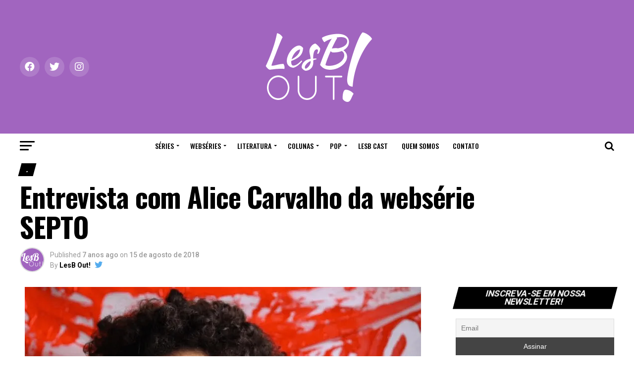

--- FILE ---
content_type: text/html; charset=UTF-8
request_url: https://lesbout.com.br/entrevista-com-alice-carvalho-da-webserie-septo/
body_size: 97391
content:
<!DOCTYPE html>
<html lang="pt-BR">
<head>
<meta charset="UTF-8" >
<meta name="viewport" id="viewport" content="width=device-width, initial-scale=1.0, maximum-scale=1.0, minimum-scale=1.0, user-scalable=no" />
<link rel="pingback" href="https://lesbout.com.br/xmlrpc.php" />
<meta property="og:type" content="article" />
					<meta property="og:image" content="https://i0.wp.com/lesbout.com.br/wp-content/uploads/2018/08/photo6027407028915382293.jpg?resize=800%2C527&#038;ssl=1" />
		<meta name="twitter:image" content="https://i0.wp.com/lesbout.com.br/wp-content/uploads/2018/08/photo6027407028915382293.jpg?resize=800%2C527&#038;ssl=1" />
	<meta property="og:url" content="https://lesbout.com.br/entrevista-com-alice-carvalho-da-webserie-septo/" />
<meta property="og:title" content="Entrevista com Alice Carvalho da websérie SEPTO" />
<meta property="og:description" content="Alice Carvalho é atriz e escritora, conhecida por seus dois livros “Do Amor” e “A Princesa Empoderou”, abordando neste último temas como feminismo e homofobia. Além disso, ela também fez o monólogo “Inkubus”, em que denuncia a violência contra mulher. No meio LGBTQ+, ela ficou famosa por ser a protagonista e roteirista da websérie “SEPTO”, [&hellip;]" />
<meta name="twitter:card" content="summary_large_image">
<meta name="twitter:url" content="https://lesbout.com.br/entrevista-com-alice-carvalho-da-webserie-septo/">
<meta name="twitter:title" content="Entrevista com Alice Carvalho da websérie SEPTO">
<meta name="twitter:description" content="Alice Carvalho é atriz e escritora, conhecida por seus dois livros “Do Amor” e “A Princesa Empoderou”, abordando neste último temas como feminismo e homofobia. Além disso, ela também fez o monólogo “Inkubus”, em que denuncia a violência contra mulher. No meio LGBTQ+, ela ficou famosa por ser a protagonista e roteirista da websérie “SEPTO”, [&hellip;]">
<script type="text/javascript">
/* <![CDATA[ */
(()=>{var e={};e.g=function(){if("object"==typeof globalThis)return globalThis;try{return this||new Function("return this")()}catch(e){if("object"==typeof window)return window}}(),function({ampUrl:n,isCustomizePreview:t,isAmpDevMode:r,noampQueryVarName:o,noampQueryVarValue:s,disabledStorageKey:i,mobileUserAgents:a,regexRegex:c}){if("undefined"==typeof sessionStorage)return;const d=new RegExp(c);if(!a.some((e=>{const n=e.match(d);return!(!n||!new RegExp(n[1],n[2]).test(navigator.userAgent))||navigator.userAgent.includes(e)})))return;e.g.addEventListener("DOMContentLoaded",(()=>{const e=document.getElementById("amp-mobile-version-switcher");if(!e)return;e.hidden=!1;const n=e.querySelector("a[href]");n&&n.addEventListener("click",(()=>{sessionStorage.removeItem(i)}))}));const g=r&&["paired-browsing-non-amp","paired-browsing-amp"].includes(window.name);if(sessionStorage.getItem(i)||t||g)return;const u=new URL(location.href),m=new URL(n);m.hash=u.hash,u.searchParams.has(o)&&s===u.searchParams.get(o)?sessionStorage.setItem(i,"1"):m.href!==u.href&&(window.stop(),location.replace(m.href))}({"ampUrl":"https:\/\/lesbout.com.br\/entrevista-com-alice-carvalho-da-webserie-septo\/?amp=1","noampQueryVarName":"noamp","noampQueryVarValue":"mobile","disabledStorageKey":"amp_mobile_redirect_disabled","mobileUserAgents":["Mobile","Android","Silk\/","Kindle","BlackBerry","Opera Mini","Opera Mobi"],"regexRegex":"^\\\/((?:.|\\n)+)\\\/([i]*)$","isCustomizePreview":false,"isAmpDevMode":false})})();
/* ]]> */
</script>
<meta name='robots' content='index, follow, max-image-preview:large, max-snippet:-1, max-video-preview:-1' />
	<style>img:is([sizes="auto" i], [sizes^="auto," i]) { contain-intrinsic-size: 3000px 1500px }</style>
	
	<!-- This site is optimized with the Yoast SEO plugin v26.0 - https://yoast.com/wordpress/plugins/seo/ -->
	<title>Entrevista com Alice Carvalho da websérie SEPTO - LesB Out!</title>
	<link rel="canonical" href="https://lesbout.com.br/entrevista-com-alice-carvalho-da-webserie-septo/" />
	<meta property="og:locale" content="pt_BR" />
	<meta property="og:type" content="article" />
	<meta property="og:title" content="Entrevista com Alice Carvalho da websérie SEPTO - LesB Out!" />
	<meta property="og:description" content="Alice Carvalho é atriz e escritora, conhecida por seus dois livros “Do Amor” e “A Princesa Empoderou”, abordando neste último temas como feminismo e homofobia. Além disso, ela também fez o monólogo “Inkubus”, em que denuncia a violência contra mulher. No meio LGBTQ+, ela ficou famosa por ser a protagonista e roteirista da websérie “SEPTO”, [&hellip;]" />
	<meta property="og:url" content="https://lesbout.com.br/entrevista-com-alice-carvalho-da-webserie-septo/" />
	<meta property="og:site_name" content="LesB Out!" />
	<meta property="article:published_time" content="2018-08-15T20:00:08+00:00" />
	<meta property="article:modified_time" content="2020-03-31T02:11:13+00:00" />
	<meta property="og:image" content="https://i0.wp.com/lesbout.com.br/wp-content/uploads/2018/08/photo6027407028915382293.jpg?fit=800%2C527&ssl=1" />
	<meta property="og:image:width" content="800" />
	<meta property="og:image:height" content="527" />
	<meta property="og:image:type" content="image/jpeg" />
	<meta name="author" content="LesB Out!" />
	<meta name="twitter:card" content="summary_large_image" />
	<meta name="twitter:creator" content="@https://twitter.com/lesbout_br" />
	<meta name="twitter:site" content="@lesbout_br" />
	<script type="application/ld+json" class="yoast-schema-graph">{"@context":"https://schema.org","@graph":[{"@type":"Article","@id":"https://lesbout.com.br/entrevista-com-alice-carvalho-da-webserie-septo/#article","isPartOf":{"@id":"https://lesbout.com.br/entrevista-com-alice-carvalho-da-webserie-septo/"},"author":{"name":"LesB Out!","@id":"https://lesbout.com.br/#/schema/person/810244242f09781597682d345f8d4fb5"},"headline":"Entrevista com Alice Carvalho da websérie SEPTO","datePublished":"2018-08-15T20:00:08+00:00","dateModified":"2020-03-31T02:11:13+00:00","mainEntityOfPage":{"@id":"https://lesbout.com.br/entrevista-com-alice-carvalho-da-webserie-septo/"},"wordCount":970,"commentCount":1,"publisher":{"@id":"https://lesbout.com.br/#organization"},"image":{"@id":"https://lesbout.com.br/entrevista-com-alice-carvalho-da-webserie-septo/#primaryimage"},"thumbnailUrl":"https://i0.wp.com/lesbout.com.br/wp-content/uploads/2018/08/photo6027407028915382293.jpg?fit=800%2C527&ssl=1","keywords":["A Princesa Empoderou","Alice Carvalho","Aureliano Medeiros","Do Amor","Frank Aleixo","Germana Belo","Helio Ronyvon","Inkubus","LGBTQ+","Pipa Dantas","Priscilla Vilela","RED","São Paulo Web Fest","SEPTO","Vitoria Real","Viv Schiller","websérie","Zygmunt Bauman"],"articleSection":[".","Colunas","Matérias","Webséries"],"inLanguage":"pt-BR","potentialAction":[{"@type":"CommentAction","name":"Comment","target":["https://lesbout.com.br/entrevista-com-alice-carvalho-da-webserie-septo/#respond"]}]},{"@type":"WebPage","@id":"https://lesbout.com.br/entrevista-com-alice-carvalho-da-webserie-septo/","url":"https://lesbout.com.br/entrevista-com-alice-carvalho-da-webserie-septo/","name":"Entrevista com Alice Carvalho da websérie SEPTO - LesB Out!","isPartOf":{"@id":"https://lesbout.com.br/#website"},"primaryImageOfPage":{"@id":"https://lesbout.com.br/entrevista-com-alice-carvalho-da-webserie-septo/#primaryimage"},"image":{"@id":"https://lesbout.com.br/entrevista-com-alice-carvalho-da-webserie-septo/#primaryimage"},"thumbnailUrl":"https://i0.wp.com/lesbout.com.br/wp-content/uploads/2018/08/photo6027407028915382293.jpg?fit=800%2C527&ssl=1","datePublished":"2018-08-15T20:00:08+00:00","dateModified":"2020-03-31T02:11:13+00:00","breadcrumb":{"@id":"https://lesbout.com.br/entrevista-com-alice-carvalho-da-webserie-septo/#breadcrumb"},"inLanguage":"pt-BR","potentialAction":[{"@type":"ReadAction","target":["https://lesbout.com.br/entrevista-com-alice-carvalho-da-webserie-septo/"]}]},{"@type":"ImageObject","inLanguage":"pt-BR","@id":"https://lesbout.com.br/entrevista-com-alice-carvalho-da-webserie-septo/#primaryimage","url":"https://i0.wp.com/lesbout.com.br/wp-content/uploads/2018/08/photo6027407028915382293.jpg?fit=800%2C527&ssl=1","contentUrl":"https://i0.wp.com/lesbout.com.br/wp-content/uploads/2018/08/photo6027407028915382293.jpg?fit=800%2C527&ssl=1","width":"800","height":"527"},{"@type":"BreadcrumbList","@id":"https://lesbout.com.br/entrevista-com-alice-carvalho-da-webserie-septo/#breadcrumb","itemListElement":[{"@type":"ListItem","position":1,"name":"Início","item":"https://lesbout.com.br/"},{"@type":"ListItem","position":2,"name":"Entrevista com Alice Carvalho da websérie SEPTO"}]},{"@type":"WebSite","@id":"https://lesbout.com.br/#website","url":"https://lesbout.com.br/","name":"LesB Out!","description":"Feito por e para mulheres LGBTQIA+","publisher":{"@id":"https://lesbout.com.br/#organization"},"potentialAction":[{"@type":"SearchAction","target":{"@type":"EntryPoint","urlTemplate":"https://lesbout.com.br/?s={search_term_string}"},"query-input":{"@type":"PropertyValueSpecification","valueRequired":true,"valueName":"search_term_string"}}],"inLanguage":"pt-BR"},{"@type":"Organization","@id":"https://lesbout.com.br/#organization","name":"LesB Out!","url":"https://lesbout.com.br/","logo":{"@type":"ImageObject","inLanguage":"pt-BR","@id":"https://lesbout.com.br/#/schema/logo/image/","url":"https://i0.wp.com/lesbout.com.br/wp-content/uploads/2018/05/ssem.png?fit=94%2C60&ssl=1","contentUrl":"https://i0.wp.com/lesbout.com.br/wp-content/uploads/2018/05/ssem.png?fit=94%2C60&ssl=1","width":94,"height":60,"caption":"LesB Out!"},"image":{"@id":"https://lesbout.com.br/#/schema/logo/image/"},"sameAs":["https://x.com/lesbout_br","https://www.instagram.com/lesbout_br/"]},{"@type":"Person","@id":"https://lesbout.com.br/#/schema/person/810244242f09781597682d345f8d4fb5","name":"LesB Out!","image":{"@type":"ImageObject","inLanguage":"pt-BR","@id":"https://lesbout.com.br/#/schema/person/image/","url":"https://i0.wp.com/lesbout.com.br/wp-content/uploads/2018/05/Sem.png?fit=96%2C96&ssl=1","contentUrl":"https://i0.wp.com/lesbout.com.br/wp-content/uploads/2018/05/Sem.png?fit=96%2C96&ssl=1","caption":"LesB Out!"},"sameAs":["https://www.instagram.com/lesbout_br/","https://x.com/https://twitter.com/lesbout_br"],"url":"https://lesbout.com.br/author/lesbout/"}]}</script>
	<!-- / Yoast SEO plugin. -->


<link rel='dns-prefetch' href='//secure.gravatar.com' />
<link rel='dns-prefetch' href='//stats.wp.com' />
<link rel='dns-prefetch' href='//cdn.rawgit.com' />
<link rel='dns-prefetch' href='//ajax.googleapis.com' />
<link rel='dns-prefetch' href='//fonts.googleapis.com' />
<link rel='dns-prefetch' href='//v0.wordpress.com' />
<link rel='dns-prefetch' href='//widgets.wp.com' />
<link rel='dns-prefetch' href='//s0.wp.com' />
<link rel='dns-prefetch' href='//0.gravatar.com' />
<link rel='dns-prefetch' href='//1.gravatar.com' />
<link rel='dns-prefetch' href='//2.gravatar.com' />
<link rel='dns-prefetch' href='//www.googletagmanager.com' />
<link rel='preconnect' href='//i0.wp.com' />
<link rel='preconnect' href='//c0.wp.com' />
		<!-- This site uses the Google Analytics by MonsterInsights plugin v9.8.0 - Using Analytics tracking - https://www.monsterinsights.com/ -->
							<script src="//www.googletagmanager.com/gtag/js?id=G-M4XMRY1J6J"  data-cfasync="false" data-wpfc-render="false" type="text/javascript" async></script>
			<script data-cfasync="false" data-wpfc-render="false" type="text/javascript">
				var mi_version = '9.8.0';
				var mi_track_user = true;
				var mi_no_track_reason = '';
								var MonsterInsightsDefaultLocations = {"page_location":"https:\/\/lesbout.com.br\/entrevista-com-alice-carvalho-da-webserie-septo\/"};
								if ( typeof MonsterInsightsPrivacyGuardFilter === 'function' ) {
					var MonsterInsightsLocations = (typeof MonsterInsightsExcludeQuery === 'object') ? MonsterInsightsPrivacyGuardFilter( MonsterInsightsExcludeQuery ) : MonsterInsightsPrivacyGuardFilter( MonsterInsightsDefaultLocations );
				} else {
					var MonsterInsightsLocations = (typeof MonsterInsightsExcludeQuery === 'object') ? MonsterInsightsExcludeQuery : MonsterInsightsDefaultLocations;
				}

								var disableStrs = [
										'ga-disable-G-M4XMRY1J6J',
									];

				/* Function to detect opted out users */
				function __gtagTrackerIsOptedOut() {
					for (var index = 0; index < disableStrs.length; index++) {
						if (document.cookie.indexOf(disableStrs[index] + '=true') > -1) {
							return true;
						}
					}

					return false;
				}

				/* Disable tracking if the opt-out cookie exists. */
				if (__gtagTrackerIsOptedOut()) {
					for (var index = 0; index < disableStrs.length; index++) {
						window[disableStrs[index]] = true;
					}
				}

				/* Opt-out function */
				function __gtagTrackerOptout() {
					for (var index = 0; index < disableStrs.length; index++) {
						document.cookie = disableStrs[index] + '=true; expires=Thu, 31 Dec 2099 23:59:59 UTC; path=/';
						window[disableStrs[index]] = true;
					}
				}

				if ('undefined' === typeof gaOptout) {
					function gaOptout() {
						__gtagTrackerOptout();
					}
				}
								window.dataLayer = window.dataLayer || [];

				window.MonsterInsightsDualTracker = {
					helpers: {},
					trackers: {},
				};
				if (mi_track_user) {
					function __gtagDataLayer() {
						dataLayer.push(arguments);
					}

					function __gtagTracker(type, name, parameters) {
						if (!parameters) {
							parameters = {};
						}

						if (parameters.send_to) {
							__gtagDataLayer.apply(null, arguments);
							return;
						}

						if (type === 'event') {
														parameters.send_to = monsterinsights_frontend.v4_id;
							var hookName = name;
							if (typeof parameters['event_category'] !== 'undefined') {
								hookName = parameters['event_category'] + ':' + name;
							}

							if (typeof MonsterInsightsDualTracker.trackers[hookName] !== 'undefined') {
								MonsterInsightsDualTracker.trackers[hookName](parameters);
							} else {
								__gtagDataLayer('event', name, parameters);
							}
							
						} else {
							__gtagDataLayer.apply(null, arguments);
						}
					}

					__gtagTracker('js', new Date());
					__gtagTracker('set', {
						'developer_id.dZGIzZG': true,
											});
					if ( MonsterInsightsLocations.page_location ) {
						__gtagTracker('set', MonsterInsightsLocations);
					}
										__gtagTracker('config', 'G-M4XMRY1J6J', {"forceSSL":"true","link_attribution":"true"} );
										window.gtag = __gtagTracker;										(function () {
						/* https://developers.google.com/analytics/devguides/collection/analyticsjs/ */
						/* ga and __gaTracker compatibility shim. */
						var noopfn = function () {
							return null;
						};
						var newtracker = function () {
							return new Tracker();
						};
						var Tracker = function () {
							return null;
						};
						var p = Tracker.prototype;
						p.get = noopfn;
						p.set = noopfn;
						p.send = function () {
							var args = Array.prototype.slice.call(arguments);
							args.unshift('send');
							__gaTracker.apply(null, args);
						};
						var __gaTracker = function () {
							var len = arguments.length;
							if (len === 0) {
								return;
							}
							var f = arguments[len - 1];
							if (typeof f !== 'object' || f === null || typeof f.hitCallback !== 'function') {
								if ('send' === arguments[0]) {
									var hitConverted, hitObject = false, action;
									if ('event' === arguments[1]) {
										if ('undefined' !== typeof arguments[3]) {
											hitObject = {
												'eventAction': arguments[3],
												'eventCategory': arguments[2],
												'eventLabel': arguments[4],
												'value': arguments[5] ? arguments[5] : 1,
											}
										}
									}
									if ('pageview' === arguments[1]) {
										if ('undefined' !== typeof arguments[2]) {
											hitObject = {
												'eventAction': 'page_view',
												'page_path': arguments[2],
											}
										}
									}
									if (typeof arguments[2] === 'object') {
										hitObject = arguments[2];
									}
									if (typeof arguments[5] === 'object') {
										Object.assign(hitObject, arguments[5]);
									}
									if ('undefined' !== typeof arguments[1].hitType) {
										hitObject = arguments[1];
										if ('pageview' === hitObject.hitType) {
											hitObject.eventAction = 'page_view';
										}
									}
									if (hitObject) {
										action = 'timing' === arguments[1].hitType ? 'timing_complete' : hitObject.eventAction;
										hitConverted = mapArgs(hitObject);
										__gtagTracker('event', action, hitConverted);
									}
								}
								return;
							}

							function mapArgs(args) {
								var arg, hit = {};
								var gaMap = {
									'eventCategory': 'event_category',
									'eventAction': 'event_action',
									'eventLabel': 'event_label',
									'eventValue': 'event_value',
									'nonInteraction': 'non_interaction',
									'timingCategory': 'event_category',
									'timingVar': 'name',
									'timingValue': 'value',
									'timingLabel': 'event_label',
									'page': 'page_path',
									'location': 'page_location',
									'title': 'page_title',
									'referrer' : 'page_referrer',
								};
								for (arg in args) {
																		if (!(!args.hasOwnProperty(arg) || !gaMap.hasOwnProperty(arg))) {
										hit[gaMap[arg]] = args[arg];
									} else {
										hit[arg] = args[arg];
									}
								}
								return hit;
							}

							try {
								f.hitCallback();
							} catch (ex) {
							}
						};
						__gaTracker.create = newtracker;
						__gaTracker.getByName = newtracker;
						__gaTracker.getAll = function () {
							return [];
						};
						__gaTracker.remove = noopfn;
						__gaTracker.loaded = true;
						window['__gaTracker'] = __gaTracker;
					})();
									} else {
										console.log("");
					(function () {
						function __gtagTracker() {
							return null;
						}

						window['__gtagTracker'] = __gtagTracker;
						window['gtag'] = __gtagTracker;
					})();
									}
			</script>
			
							<!-- / Google Analytics by MonsterInsights -->
		<script type="text/javascript">
/* <![CDATA[ */
window._wpemojiSettings = {"baseUrl":"https:\/\/s.w.org\/images\/core\/emoji\/16.0.1\/72x72\/","ext":".png","svgUrl":"https:\/\/s.w.org\/images\/core\/emoji\/16.0.1\/svg\/","svgExt":".svg","source":{"concatemoji":"https:\/\/lesbout.com.br\/wp-includes\/js\/wp-emoji-release.min.js?ver=6.8.3"}};
/*! This file is auto-generated */
!function(s,n){var o,i,e;function c(e){try{var t={supportTests:e,timestamp:(new Date).valueOf()};sessionStorage.setItem(o,JSON.stringify(t))}catch(e){}}function p(e,t,n){e.clearRect(0,0,e.canvas.width,e.canvas.height),e.fillText(t,0,0);var t=new Uint32Array(e.getImageData(0,0,e.canvas.width,e.canvas.height).data),a=(e.clearRect(0,0,e.canvas.width,e.canvas.height),e.fillText(n,0,0),new Uint32Array(e.getImageData(0,0,e.canvas.width,e.canvas.height).data));return t.every(function(e,t){return e===a[t]})}function u(e,t){e.clearRect(0,0,e.canvas.width,e.canvas.height),e.fillText(t,0,0);for(var n=e.getImageData(16,16,1,1),a=0;a<n.data.length;a++)if(0!==n.data[a])return!1;return!0}function f(e,t,n,a){switch(t){case"flag":return n(e,"\ud83c\udff3\ufe0f\u200d\u26a7\ufe0f","\ud83c\udff3\ufe0f\u200b\u26a7\ufe0f")?!1:!n(e,"\ud83c\udde8\ud83c\uddf6","\ud83c\udde8\u200b\ud83c\uddf6")&&!n(e,"\ud83c\udff4\udb40\udc67\udb40\udc62\udb40\udc65\udb40\udc6e\udb40\udc67\udb40\udc7f","\ud83c\udff4\u200b\udb40\udc67\u200b\udb40\udc62\u200b\udb40\udc65\u200b\udb40\udc6e\u200b\udb40\udc67\u200b\udb40\udc7f");case"emoji":return!a(e,"\ud83e\udedf")}return!1}function g(e,t,n,a){var r="undefined"!=typeof WorkerGlobalScope&&self instanceof WorkerGlobalScope?new OffscreenCanvas(300,150):s.createElement("canvas"),o=r.getContext("2d",{willReadFrequently:!0}),i=(o.textBaseline="top",o.font="600 32px Arial",{});return e.forEach(function(e){i[e]=t(o,e,n,a)}),i}function t(e){var t=s.createElement("script");t.src=e,t.defer=!0,s.head.appendChild(t)}"undefined"!=typeof Promise&&(o="wpEmojiSettingsSupports",i=["flag","emoji"],n.supports={everything:!0,everythingExceptFlag:!0},e=new Promise(function(e){s.addEventListener("DOMContentLoaded",e,{once:!0})}),new Promise(function(t){var n=function(){try{var e=JSON.parse(sessionStorage.getItem(o));if("object"==typeof e&&"number"==typeof e.timestamp&&(new Date).valueOf()<e.timestamp+604800&&"object"==typeof e.supportTests)return e.supportTests}catch(e){}return null}();if(!n){if("undefined"!=typeof Worker&&"undefined"!=typeof OffscreenCanvas&&"undefined"!=typeof URL&&URL.createObjectURL&&"undefined"!=typeof Blob)try{var e="postMessage("+g.toString()+"("+[JSON.stringify(i),f.toString(),p.toString(),u.toString()].join(",")+"));",a=new Blob([e],{type:"text/javascript"}),r=new Worker(URL.createObjectURL(a),{name:"wpTestEmojiSupports"});return void(r.onmessage=function(e){c(n=e.data),r.terminate(),t(n)})}catch(e){}c(n=g(i,f,p,u))}t(n)}).then(function(e){for(var t in e)n.supports[t]=e[t],n.supports.everything=n.supports.everything&&n.supports[t],"flag"!==t&&(n.supports.everythingExceptFlag=n.supports.everythingExceptFlag&&n.supports[t]);n.supports.everythingExceptFlag=n.supports.everythingExceptFlag&&!n.supports.flag,n.DOMReady=!1,n.readyCallback=function(){n.DOMReady=!0}}).then(function(){return e}).then(function(){var e;n.supports.everything||(n.readyCallback(),(e=n.source||{}).concatemoji?t(e.concatemoji):e.wpemoji&&e.twemoji&&(t(e.twemoji),t(e.wpemoji)))}))}((window,document),window._wpemojiSettings);
/* ]]> */
</script>
<!-- CodeFlavors Featured Post styling -->
<style type="text/css">
.codeflavors-featured-post.theme-fancy{
    display:block;
    position:relative;
    width:100%;
    height:auto;
	margin:1em 0;
}
    .codeflavors-featured-post.theme-fancy img{
        width:100%;
        max-width:100%;
        height:auto; 
    }
    .codeflavors-featured-post.theme-fancy .cf-overlay{
        position:absolute;
        bottom:0px;
        left:0px;
        width:100%;
        max-height:100%;    	
    }
        .codeflavors-featured-post.theme-fancy .cf-overlay .cf-inside{
            display:block;
        	position:relative;
        	padding:.5em 2em;
        	text-align:center;
        	color:#FFF;
        	background-color:rgba(0,0,0,0.5);
        } 
        .codeflavors-featured-post.theme-fancy.no-image .cf-overlay .cf-inside{
        	background:#000;
        }
        
            .codeflavors-featured-post.theme-fancy .cf-overlay .cf-inside h2{
                padding:0px 0px .5em;
            	margin:.5em 0px .5em;
            	border-bottom:1px #FFF solid;
            	font-size:1.2em;
            }
                .codeflavors-featured-post.theme-fancy .cf-overlay .cf-inside h2 a{
	               text-decoration:none;
                   color:#FFF; 
                   border:none;
                }
            .codeflavors-featured-post.theme-fancy .cf-overlay .cf-inside p{
                margin:0px;
            	padding:0px;
            }
            .codeflavors-featured-post.theme-fancy .cf-overlay .category{
                background:#000;
            	text-align:center;
            	color:#FFF;
            	text-transform:uppercase;
            	padding:.6em 0 .6em;
            }
                .codeflavors-featured-post.theme-fancy .cf-overlay .category a{
	                color:#FFF;
                	text-decoration:none;
                	border:none;
                }
</style>
<!-- end - CodeFlavors Featured Post styling -->
<!-- CodeFlavors Featured Post styling -->
<style type="text/css">
.codeflavors-featured-post.theme-default{
    display:block;
    position:relative;
    width:100%;
    height:auto;
	margin:1em 0;
	background-color:#FFF;
	border:1px #eee solid;
}
    .codeflavors-featured-post.theme-default img{
        width:100%;
        max-width:100%;
        height:auto; 
    }
    .codeflavors-featured-post.theme-default .cf-post-details{
	   padding:.5em;
    }
        .codeflavors-featured-post.theme-default .cf-post-details h2{
	        font-size:1.2em;
            margin:.3em 0 0;
        	padding:0;
        	color:#868286;
        }
            .codeflavors-featured-post.theme-default .cf-post-details h2 a{
	            text-decoration:none;
            	border:none;
            	color:#868286;
            }
        .codeflavors-featured-post.theme-default .cf-post-details p{
	        font-size:.9em;
            padding:.5em 0 1em;
        	margin:0;
        	color:#A6A6A6;
        }
    .codeflavors-featured-post.theme-default .cf-post-author{
	    font-size:.7em;
        color:#727272;
    }
        .codeflavors-featured-post.theme-default .cf-post-author img{
	        width:auto;
        	height:auto;
        	max-height:30px;
        }  
   .codeflavors-featured-post.theme-default .cf-entry-meta{
	    font-size:.7em;
   	    color:#999;
   	    border-top:1px #EFEFEF solid;
   	    margin:.5em 0 0;
   	    padding:1em 0;
   }
       .codeflavors-featured-post.theme-default .cf-entry-meta span{
	        display:block;
       	    text-align:right;
       }  
    
</style>
<!-- end - CodeFlavors Featured Post styling -->

<link rel='stylesheet' id='jetpack_related-posts-css' href='https://c0.wp.com/p/jetpack/15.4/modules/related-posts/related-posts.css' type='text/css' media='all' />
<link rel='stylesheet' id='jetpack-swiper-library-css' href='https://c0.wp.com/p/jetpack/15.4/_inc/blocks/swiper.css' type='text/css' media='all' />
<link rel='stylesheet' id='jetpack-carousel-css' href='https://c0.wp.com/p/jetpack/15.4/modules/carousel/jetpack-carousel.css' type='text/css' media='all' />
<link rel='stylesheet' id='bootstrap-css-css' href='https://cdn.rawgit.com/twbs/bootstrap/v4-dev/dist/css/bootstrap.css' type='text/css' media='screen' />
<link rel='stylesheet' id='sbi_styles-css' href='https://lesbout.com.br/wp-content/plugins/instagram-feed/css/sbi-styles.min.css?ver=6.9.1' type='text/css' media='all' />
<style id='wp-emoji-styles-inline-css' type='text/css'>

	img.wp-smiley, img.emoji {
		display: inline !important;
		border: none !important;
		box-shadow: none !important;
		height: 1em !important;
		width: 1em !important;
		margin: 0 0.07em !important;
		vertical-align: -0.1em !important;
		background: none !important;
		padding: 0 !important;
	}
</style>
<link rel='stylesheet' id='wp-block-library-css' href='https://c0.wp.com/c/6.8.3/wp-includes/css/dist/block-library/style.min.css' type='text/css' media='all' />
<style id='classic-theme-styles-inline-css' type='text/css'>
/*! This file is auto-generated */
.wp-block-button__link{color:#fff;background-color:#32373c;border-radius:9999px;box-shadow:none;text-decoration:none;padding:calc(.667em + 2px) calc(1.333em + 2px);font-size:1.125em}.wp-block-file__button{background:#32373c;color:#fff;text-decoration:none}
</style>
<link rel='stylesheet' id='wpzoom-social-icons-block-style-css' href='https://lesbout.com.br/wp-content/plugins/social-icons-widget-by-wpzoom/block/dist/style-wpzoom-social-icons.css?ver=4.5.1' type='text/css' media='all' />
<style id='feedzy-rss-feeds-loop-style-inline-css' type='text/css'>
.wp-block-feedzy-rss-feeds-loop{display:grid;gap:24px;grid-template-columns:repeat(1,1fr)}@media(min-width:782px){.wp-block-feedzy-rss-feeds-loop.feedzy-loop-columns-2,.wp-block-feedzy-rss-feeds-loop.feedzy-loop-columns-3,.wp-block-feedzy-rss-feeds-loop.feedzy-loop-columns-4,.wp-block-feedzy-rss-feeds-loop.feedzy-loop-columns-5{grid-template-columns:repeat(2,1fr)}}@media(min-width:960px){.wp-block-feedzy-rss-feeds-loop.feedzy-loop-columns-2{grid-template-columns:repeat(2,1fr)}.wp-block-feedzy-rss-feeds-loop.feedzy-loop-columns-3{grid-template-columns:repeat(3,1fr)}.wp-block-feedzy-rss-feeds-loop.feedzy-loop-columns-4{grid-template-columns:repeat(4,1fr)}.wp-block-feedzy-rss-feeds-loop.feedzy-loop-columns-5{grid-template-columns:repeat(5,1fr)}}.wp-block-feedzy-rss-feeds-loop .wp-block-image.is-style-rounded img{border-radius:9999px}.wp-block-feedzy-rss-feeds-loop .wp-block-image:has(:is(img:not([src]),img[src=""])){display:none}

</style>
<link rel='stylesheet' id='mediaelement-css' href='https://c0.wp.com/c/6.8.3/wp-includes/js/mediaelement/mediaelementplayer-legacy.min.css' type='text/css' media='all' />
<link rel='stylesheet' id='wp-mediaelement-css' href='https://c0.wp.com/c/6.8.3/wp-includes/js/mediaelement/wp-mediaelement.min.css' type='text/css' media='all' />
<style id='jetpack-sharing-buttons-style-inline-css' type='text/css'>
.jetpack-sharing-buttons__services-list{display:flex;flex-direction:row;flex-wrap:wrap;gap:0;list-style-type:none;margin:5px;padding:0}.jetpack-sharing-buttons__services-list.has-small-icon-size{font-size:12px}.jetpack-sharing-buttons__services-list.has-normal-icon-size{font-size:16px}.jetpack-sharing-buttons__services-list.has-large-icon-size{font-size:24px}.jetpack-sharing-buttons__services-list.has-huge-icon-size{font-size:36px}@media print{.jetpack-sharing-buttons__services-list{display:none!important}}.editor-styles-wrapper .wp-block-jetpack-sharing-buttons{gap:0;padding-inline-start:0}ul.jetpack-sharing-buttons__services-list.has-background{padding:1.25em 2.375em}
</style>
<style id='powerpress-player-block-style-inline-css' type='text/css'>


</style>
<style id='global-styles-inline-css' type='text/css'>
:root{--wp--preset--aspect-ratio--square: 1;--wp--preset--aspect-ratio--4-3: 4/3;--wp--preset--aspect-ratio--3-4: 3/4;--wp--preset--aspect-ratio--3-2: 3/2;--wp--preset--aspect-ratio--2-3: 2/3;--wp--preset--aspect-ratio--16-9: 16/9;--wp--preset--aspect-ratio--9-16: 9/16;--wp--preset--color--black: #000000;--wp--preset--color--cyan-bluish-gray: #abb8c3;--wp--preset--color--white: #ffffff;--wp--preset--color--pale-pink: #f78da7;--wp--preset--color--vivid-red: #cf2e2e;--wp--preset--color--luminous-vivid-orange: #ff6900;--wp--preset--color--luminous-vivid-amber: #fcb900;--wp--preset--color--light-green-cyan: #7bdcb5;--wp--preset--color--vivid-green-cyan: #00d084;--wp--preset--color--pale-cyan-blue: #8ed1fc;--wp--preset--color--vivid-cyan-blue: #0693e3;--wp--preset--color--vivid-purple: #9b51e0;--wp--preset--gradient--vivid-cyan-blue-to-vivid-purple: linear-gradient(135deg,rgba(6,147,227,1) 0%,rgb(155,81,224) 100%);--wp--preset--gradient--light-green-cyan-to-vivid-green-cyan: linear-gradient(135deg,rgb(122,220,180) 0%,rgb(0,208,130) 100%);--wp--preset--gradient--luminous-vivid-amber-to-luminous-vivid-orange: linear-gradient(135deg,rgba(252,185,0,1) 0%,rgba(255,105,0,1) 100%);--wp--preset--gradient--luminous-vivid-orange-to-vivid-red: linear-gradient(135deg,rgba(255,105,0,1) 0%,rgb(207,46,46) 100%);--wp--preset--gradient--very-light-gray-to-cyan-bluish-gray: linear-gradient(135deg,rgb(238,238,238) 0%,rgb(169,184,195) 100%);--wp--preset--gradient--cool-to-warm-spectrum: linear-gradient(135deg,rgb(74,234,220) 0%,rgb(151,120,209) 20%,rgb(207,42,186) 40%,rgb(238,44,130) 60%,rgb(251,105,98) 80%,rgb(254,248,76) 100%);--wp--preset--gradient--blush-light-purple: linear-gradient(135deg,rgb(255,206,236) 0%,rgb(152,150,240) 100%);--wp--preset--gradient--blush-bordeaux: linear-gradient(135deg,rgb(254,205,165) 0%,rgb(254,45,45) 50%,rgb(107,0,62) 100%);--wp--preset--gradient--luminous-dusk: linear-gradient(135deg,rgb(255,203,112) 0%,rgb(199,81,192) 50%,rgb(65,88,208) 100%);--wp--preset--gradient--pale-ocean: linear-gradient(135deg,rgb(255,245,203) 0%,rgb(182,227,212) 50%,rgb(51,167,181) 100%);--wp--preset--gradient--electric-grass: linear-gradient(135deg,rgb(202,248,128) 0%,rgb(113,206,126) 100%);--wp--preset--gradient--midnight: linear-gradient(135deg,rgb(2,3,129) 0%,rgb(40,116,252) 100%);--wp--preset--font-size--small: 13px;--wp--preset--font-size--medium: 20px;--wp--preset--font-size--large: 36px;--wp--preset--font-size--x-large: 42px;--wp--preset--spacing--20: 0.44rem;--wp--preset--spacing--30: 0.67rem;--wp--preset--spacing--40: 1rem;--wp--preset--spacing--50: 1.5rem;--wp--preset--spacing--60: 2.25rem;--wp--preset--spacing--70: 3.38rem;--wp--preset--spacing--80: 5.06rem;--wp--preset--shadow--natural: 6px 6px 9px rgba(0, 0, 0, 0.2);--wp--preset--shadow--deep: 12px 12px 50px rgba(0, 0, 0, 0.4);--wp--preset--shadow--sharp: 6px 6px 0px rgba(0, 0, 0, 0.2);--wp--preset--shadow--outlined: 6px 6px 0px -3px rgba(255, 255, 255, 1), 6px 6px rgba(0, 0, 0, 1);--wp--preset--shadow--crisp: 6px 6px 0px rgba(0, 0, 0, 1);}:where(.is-layout-flex){gap: 0.5em;}:where(.is-layout-grid){gap: 0.5em;}body .is-layout-flex{display: flex;}.is-layout-flex{flex-wrap: wrap;align-items: center;}.is-layout-flex > :is(*, div){margin: 0;}body .is-layout-grid{display: grid;}.is-layout-grid > :is(*, div){margin: 0;}:where(.wp-block-columns.is-layout-flex){gap: 2em;}:where(.wp-block-columns.is-layout-grid){gap: 2em;}:where(.wp-block-post-template.is-layout-flex){gap: 1.25em;}:where(.wp-block-post-template.is-layout-grid){gap: 1.25em;}.has-black-color{color: var(--wp--preset--color--black) !important;}.has-cyan-bluish-gray-color{color: var(--wp--preset--color--cyan-bluish-gray) !important;}.has-white-color{color: var(--wp--preset--color--white) !important;}.has-pale-pink-color{color: var(--wp--preset--color--pale-pink) !important;}.has-vivid-red-color{color: var(--wp--preset--color--vivid-red) !important;}.has-luminous-vivid-orange-color{color: var(--wp--preset--color--luminous-vivid-orange) !important;}.has-luminous-vivid-amber-color{color: var(--wp--preset--color--luminous-vivid-amber) !important;}.has-light-green-cyan-color{color: var(--wp--preset--color--light-green-cyan) !important;}.has-vivid-green-cyan-color{color: var(--wp--preset--color--vivid-green-cyan) !important;}.has-pale-cyan-blue-color{color: var(--wp--preset--color--pale-cyan-blue) !important;}.has-vivid-cyan-blue-color{color: var(--wp--preset--color--vivid-cyan-blue) !important;}.has-vivid-purple-color{color: var(--wp--preset--color--vivid-purple) !important;}.has-black-background-color{background-color: var(--wp--preset--color--black) !important;}.has-cyan-bluish-gray-background-color{background-color: var(--wp--preset--color--cyan-bluish-gray) !important;}.has-white-background-color{background-color: var(--wp--preset--color--white) !important;}.has-pale-pink-background-color{background-color: var(--wp--preset--color--pale-pink) !important;}.has-vivid-red-background-color{background-color: var(--wp--preset--color--vivid-red) !important;}.has-luminous-vivid-orange-background-color{background-color: var(--wp--preset--color--luminous-vivid-orange) !important;}.has-luminous-vivid-amber-background-color{background-color: var(--wp--preset--color--luminous-vivid-amber) !important;}.has-light-green-cyan-background-color{background-color: var(--wp--preset--color--light-green-cyan) !important;}.has-vivid-green-cyan-background-color{background-color: var(--wp--preset--color--vivid-green-cyan) !important;}.has-pale-cyan-blue-background-color{background-color: var(--wp--preset--color--pale-cyan-blue) !important;}.has-vivid-cyan-blue-background-color{background-color: var(--wp--preset--color--vivid-cyan-blue) !important;}.has-vivid-purple-background-color{background-color: var(--wp--preset--color--vivid-purple) !important;}.has-black-border-color{border-color: var(--wp--preset--color--black) !important;}.has-cyan-bluish-gray-border-color{border-color: var(--wp--preset--color--cyan-bluish-gray) !important;}.has-white-border-color{border-color: var(--wp--preset--color--white) !important;}.has-pale-pink-border-color{border-color: var(--wp--preset--color--pale-pink) !important;}.has-vivid-red-border-color{border-color: var(--wp--preset--color--vivid-red) !important;}.has-luminous-vivid-orange-border-color{border-color: var(--wp--preset--color--luminous-vivid-orange) !important;}.has-luminous-vivid-amber-border-color{border-color: var(--wp--preset--color--luminous-vivid-amber) !important;}.has-light-green-cyan-border-color{border-color: var(--wp--preset--color--light-green-cyan) !important;}.has-vivid-green-cyan-border-color{border-color: var(--wp--preset--color--vivid-green-cyan) !important;}.has-pale-cyan-blue-border-color{border-color: var(--wp--preset--color--pale-cyan-blue) !important;}.has-vivid-cyan-blue-border-color{border-color: var(--wp--preset--color--vivid-cyan-blue) !important;}.has-vivid-purple-border-color{border-color: var(--wp--preset--color--vivid-purple) !important;}.has-vivid-cyan-blue-to-vivid-purple-gradient-background{background: var(--wp--preset--gradient--vivid-cyan-blue-to-vivid-purple) !important;}.has-light-green-cyan-to-vivid-green-cyan-gradient-background{background: var(--wp--preset--gradient--light-green-cyan-to-vivid-green-cyan) !important;}.has-luminous-vivid-amber-to-luminous-vivid-orange-gradient-background{background: var(--wp--preset--gradient--luminous-vivid-amber-to-luminous-vivid-orange) !important;}.has-luminous-vivid-orange-to-vivid-red-gradient-background{background: var(--wp--preset--gradient--luminous-vivid-orange-to-vivid-red) !important;}.has-very-light-gray-to-cyan-bluish-gray-gradient-background{background: var(--wp--preset--gradient--very-light-gray-to-cyan-bluish-gray) !important;}.has-cool-to-warm-spectrum-gradient-background{background: var(--wp--preset--gradient--cool-to-warm-spectrum) !important;}.has-blush-light-purple-gradient-background{background: var(--wp--preset--gradient--blush-light-purple) !important;}.has-blush-bordeaux-gradient-background{background: var(--wp--preset--gradient--blush-bordeaux) !important;}.has-luminous-dusk-gradient-background{background: var(--wp--preset--gradient--luminous-dusk) !important;}.has-pale-ocean-gradient-background{background: var(--wp--preset--gradient--pale-ocean) !important;}.has-electric-grass-gradient-background{background: var(--wp--preset--gradient--electric-grass) !important;}.has-midnight-gradient-background{background: var(--wp--preset--gradient--midnight) !important;}.has-small-font-size{font-size: var(--wp--preset--font-size--small) !important;}.has-medium-font-size{font-size: var(--wp--preset--font-size--medium) !important;}.has-large-font-size{font-size: var(--wp--preset--font-size--large) !important;}.has-x-large-font-size{font-size: var(--wp--preset--font-size--x-large) !important;}
:where(.wp-block-post-template.is-layout-flex){gap: 1.25em;}:where(.wp-block-post-template.is-layout-grid){gap: 1.25em;}
:where(.wp-block-columns.is-layout-flex){gap: 2em;}:where(.wp-block-columns.is-layout-grid){gap: 2em;}
:root :where(.wp-block-pullquote){font-size: 1.5em;line-height: 1.6;}
</style>
<link rel='stylesheet' id='contact-form-7-css' href='https://lesbout.com.br/wp-content/plugins/contact-form-7/includes/css/styles.css?ver=6.1.1' type='text/css' media='all' />
<link rel='stylesheet' id='theiaPostSlider-css' href='https://lesbout.com.br/wp-content/plugins/theia-post-slider/dist/css/font-theme.css?ver=2.1.3' type='text/css' media='all' />
<style id='theiaPostSlider-inline-css' type='text/css'>


				.theiaPostSlider_nav.fontTheme ._title,
				.theiaPostSlider_nav.fontTheme ._text {
					line-height: 48px;
				}
	
				.theiaPostSlider_nav.fontTheme ._button,
				.theiaPostSlider_nav.fontTheme ._button svg {
					color: #a165bf;
					fill: #a165bf;
				}
	
				.theiaPostSlider_nav.fontTheme ._button ._2 span {
					font-size: 48px;
					line-height: 48px;
				}
	
				.theiaPostSlider_nav.fontTheme ._button ._2 svg {
					width: 48px;
				}
	
				.theiaPostSlider_nav.fontTheme ._button:hover,
				.theiaPostSlider_nav.fontTheme ._button:focus,
				.theiaPostSlider_nav.fontTheme ._button:hover svg,
				.theiaPostSlider_nav.fontTheme ._button:focus svg {
					color: #bc92d1;
					fill: #bc92d1;
				}
	
				.theiaPostSlider_nav.fontTheme ._disabled,				 
                .theiaPostSlider_nav.fontTheme ._disabled svg {
					color: #919191 !important;
					fill: #919191 !important;
				}
			
</style>
<link rel='stylesheet' id='theiaPostSlider-font-css' href='https://lesbout.com.br/wp-content/plugins/theia-post-slider/assets/fonts/style.css?ver=2.1.3' type='text/css' media='all' />
<link rel='stylesheet' id='wpfcas-font-awesome-css' href='https://lesbout.com.br/wp-content/plugins/wp-featured-content-and-slider/assets/css/font-awesome.min.css?ver=1.7.4' type='text/css' media='all' />
<link rel='stylesheet' id='wpfcas_style-css' href='https://lesbout.com.br/wp-content/plugins/wp-featured-content-and-slider/assets/css/featured-content-style.css?ver=1.7.4' type='text/css' media='all' />
<link rel='stylesheet' id='wpfcas_slick_style-css' href='https://lesbout.com.br/wp-content/plugins/wp-featured-content-and-slider/assets/css/slick.css?ver=1.7.4' type='text/css' media='all' />
<link rel='stylesheet' id='ppress-frontend-css' href='https://lesbout.com.br/wp-content/plugins/wp-user-avatar/assets/css/frontend.min.css?ver=4.16.6' type='text/css' media='all' />
<link rel='stylesheet' id='ppress-flatpickr-css' href='https://lesbout.com.br/wp-content/plugins/wp-user-avatar/assets/flatpickr/flatpickr.min.css?ver=4.16.6' type='text/css' media='all' />
<link rel='stylesheet' id='ppress-select2-css' href='https://lesbout.com.br/wp-content/plugins/wp-user-avatar/assets/select2/select2.min.css?ver=6.8.3' type='text/css' media='all' />
<link rel='stylesheet' id='ql-jquery-ui-css' href='//ajax.googleapis.com/ajax/libs/jqueryui/1.12.1/themes/smoothness/jquery-ui.css?ver=6.8.3' type='text/css' media='all' />
<link rel='stylesheet' id='mvp-custom-style-css' href='https://lesbout.com.br/wp-content/themes/zox-news/style.css?ver=6.8.3' type='text/css' media='all' />
<style id='mvp-custom-style-inline-css' type='text/css'>


#mvp-wallpaper {
	background: url() no-repeat 50% 0;
	}

#mvp-foot-copy a {
	color: #a165bf;
	}

#mvp-content-main p a,
#mvp-content-main ul a,
#mvp-content-main ol a,
.mvp-post-add-main p a,
.mvp-post-add-main ul a,
.mvp-post-add-main ol a {
	box-shadow: inset 0 -4px 0 #a165bf;
	}

#mvp-content-main p a:hover,
#mvp-content-main ul a:hover,
#mvp-content-main ol a:hover,
.mvp-post-add-main p a:hover,
.mvp-post-add-main ul a:hover,
.mvp-post-add-main ol a:hover {
	background: #a165bf;
	}

a,
a:visited,
.post-info-name a,
.woocommerce .woocommerce-breadcrumb a {
	color: #000000;
	}

#mvp-side-wrap a:hover {
	color: #000000;
	}

.mvp-fly-top:hover,
.mvp-vid-box-wrap,
ul.mvp-soc-mob-list li.mvp-soc-mob-com {
	background: #000000;
	}

nav.mvp-fly-nav-menu ul li.menu-item-has-children:after,
.mvp-feat1-left-wrap span.mvp-cd-cat,
.mvp-widget-feat1-top-story span.mvp-cd-cat,
.mvp-widget-feat2-left-cont span.mvp-cd-cat,
.mvp-widget-dark-feat span.mvp-cd-cat,
.mvp-widget-dark-sub span.mvp-cd-cat,
.mvp-vid-wide-text span.mvp-cd-cat,
.mvp-feat2-top-text span.mvp-cd-cat,
.mvp-feat3-main-story span.mvp-cd-cat,
.mvp-feat3-sub-text span.mvp-cd-cat,
.mvp-feat4-main-text span.mvp-cd-cat,
.woocommerce-message:before,
.woocommerce-info:before,
.woocommerce-message:before {
	color: #000000;
	}

#searchform input,
.mvp-authors-name {
	border-bottom: 1px solid #000000;
	}

.mvp-fly-top:hover {
	border-top: 1px solid #000000;
	border-left: 1px solid #000000;
	border-bottom: 1px solid #000000;
	}

.woocommerce .widget_price_filter .ui-slider .ui-slider-handle,
.woocommerce #respond input#submit.alt,
.woocommerce a.button.alt,
.woocommerce button.button.alt,
.woocommerce input.button.alt,
.woocommerce #respond input#submit.alt:hover,
.woocommerce a.button.alt:hover,
.woocommerce button.button.alt:hover,
.woocommerce input.button.alt:hover {
	background-color: #000000;
	}

.woocommerce-error,
.woocommerce-info,
.woocommerce-message {
	border-top-color: #000000;
	}

ul.mvp-feat1-list-buts li.active span.mvp-feat1-list-but,
span.mvp-widget-home-title,
span.mvp-post-cat,
span.mvp-feat1-pop-head {
	background: #000000;
	}

.woocommerce span.onsale {
	background-color: #000000;
	}

.mvp-widget-feat2-side-more-but,
.woocommerce .star-rating span:before,
span.mvp-prev-next-label,
.mvp-cat-date-wrap .sticky {
	color: #000000 !important;
	}

#mvp-main-nav-top,
#mvp-fly-wrap,
.mvp-soc-mob-right,
#mvp-main-nav-small-cont {
	background: #a165bf;
	}

#mvp-main-nav-small .mvp-fly-but-wrap span,
#mvp-main-nav-small .mvp-search-but-wrap span,
.mvp-nav-top-left .mvp-fly-but-wrap span,
#mvp-fly-wrap .mvp-fly-but-wrap span {
	background: #555555;
	}

.mvp-nav-top-right .mvp-nav-search-but,
span.mvp-fly-soc-head,
.mvp-soc-mob-right i,
#mvp-main-nav-small span.mvp-nav-search-but,
#mvp-main-nav-small .mvp-nav-menu ul li a  {
	color: #555555;
	}

#mvp-main-nav-small .mvp-nav-menu ul li.menu-item-has-children a:after {
	border-color: #555555 transparent transparent transparent;
	}

#mvp-nav-top-wrap span.mvp-nav-search-but:hover,
#mvp-main-nav-small span.mvp-nav-search-but:hover {
	color: #ffffff;
	}

#mvp-nav-top-wrap .mvp-fly-but-wrap:hover span,
#mvp-main-nav-small .mvp-fly-but-wrap:hover span,
span.mvp-woo-cart-num:hover {
	background: #ffffff;
	}

#mvp-main-nav-bot-cont {
	background: #ffffff;
	}

#mvp-nav-bot-wrap .mvp-fly-but-wrap span,
#mvp-nav-bot-wrap .mvp-search-but-wrap span {
	background: #000000;
	}

#mvp-nav-bot-wrap span.mvp-nav-search-but,
#mvp-nav-bot-wrap .mvp-nav-menu ul li a {
	color: #000000;
	}

#mvp-nav-bot-wrap .mvp-nav-menu ul li.menu-item-has-children a:after {
	border-color: #000000 transparent transparent transparent;
	}

.mvp-nav-menu ul li:hover a {
	border-bottom: 5px solid #a165bf;
	}

#mvp-nav-bot-wrap .mvp-fly-but-wrap:hover span {
	background: #a165bf;
	}

#mvp-nav-bot-wrap span.mvp-nav-search-but:hover {
	color: #a165bf;
	}

body,
.mvp-feat1-feat-text p,
.mvp-feat2-top-text p,
.mvp-feat3-main-text p,
.mvp-feat3-sub-text p,
#searchform input,
.mvp-author-info-text,
span.mvp-post-excerpt,
.mvp-nav-menu ul li ul.sub-menu li a,
nav.mvp-fly-nav-menu ul li a,
.mvp-ad-label,
span.mvp-feat-caption,
.mvp-post-tags a,
.mvp-post-tags a:visited,
span.mvp-author-box-name a,
#mvp-author-box-text p,
.mvp-post-gallery-text p,
ul.mvp-soc-mob-list li span,
#comments,
h3#reply-title,
h2.comments,
#mvp-foot-copy p,
span.mvp-fly-soc-head,
.mvp-post-tags-header,
span.mvp-prev-next-label,
span.mvp-post-add-link-but,
#mvp-comments-button a,
#mvp-comments-button span.mvp-comment-but-text,
.woocommerce ul.product_list_widget span.product-title,
.woocommerce ul.product_list_widget li a,
.woocommerce #reviews #comments ol.commentlist li .comment-text p.meta,
.woocommerce div.product p.price,
.woocommerce div.product p.price ins,
.woocommerce div.product p.price del,
.woocommerce ul.products li.product .price del,
.woocommerce ul.products li.product .price ins,
.woocommerce ul.products li.product .price,
.woocommerce #respond input#submit,
.woocommerce a.button,
.woocommerce button.button,
.woocommerce input.button,
.woocommerce .widget_price_filter .price_slider_amount .button,
.woocommerce span.onsale,
.woocommerce-review-link,
#woo-content p.woocommerce-result-count,
.woocommerce div.product .woocommerce-tabs ul.tabs li a,
a.mvp-inf-more-but,
span.mvp-cont-read-but,
span.mvp-cd-cat,
span.mvp-cd-date,
.mvp-feat4-main-text p,
span.mvp-woo-cart-num,
span.mvp-widget-home-title2,
.wp-caption,
#mvp-content-main p.wp-caption-text,
.gallery-caption,
.mvp-post-add-main p.wp-caption-text,
#bbpress-forums,
#bbpress-forums p,
.protected-post-form input,
#mvp-feat6-text p {
	font-family: 'Roboto', sans-serif;
	font-display: swap;
	}

.mvp-blog-story-text p,
span.mvp-author-page-desc,
#mvp-404 p,
.mvp-widget-feat1-bot-text p,
.mvp-widget-feat2-left-text p,
.mvp-flex-story-text p,
.mvp-search-text p,
#mvp-content-main p,
.mvp-post-add-main p,
#mvp-content-main ul li,
#mvp-content-main ol li,
.rwp-summary,
.rwp-u-review__comment,
.mvp-feat5-mid-main-text p,
.mvp-feat5-small-main-text p,
#mvp-content-main .wp-block-button__link,
.wp-block-audio figcaption,
.wp-block-video figcaption,
.wp-block-embed figcaption,
.wp-block-verse pre,
pre.wp-block-verse {
	font-family: 'PT Serif', sans-serif;
	font-display: swap;
	}

.mvp-nav-menu ul li a,
#mvp-foot-menu ul li a {
	font-family: 'Oswald', sans-serif;
	font-display: swap;
	}


.mvp-feat1-sub-text h2,
.mvp-feat1-pop-text h2,
.mvp-feat1-list-text h2,
.mvp-widget-feat1-top-text h2,
.mvp-widget-feat1-bot-text h2,
.mvp-widget-dark-feat-text h2,
.mvp-widget-dark-sub-text h2,
.mvp-widget-feat2-left-text h2,
.mvp-widget-feat2-right-text h2,
.mvp-blog-story-text h2,
.mvp-flex-story-text h2,
.mvp-vid-wide-more-text p,
.mvp-prev-next-text p,
.mvp-related-text,
.mvp-post-more-text p,
h2.mvp-authors-latest a,
.mvp-feat2-bot-text h2,
.mvp-feat3-sub-text h2,
.mvp-feat3-main-text h2,
.mvp-feat4-main-text h2,
.mvp-feat5-text h2,
.mvp-feat5-mid-main-text h2,
.mvp-feat5-small-main-text h2,
.mvp-feat5-mid-sub-text h2,
#mvp-feat6-text h2,
.alp-related-posts-wrapper .alp-related-post .post-title {
	font-family: 'Oswald', sans-serif;
	font-display: swap;
	}

.mvp-feat2-top-text h2,
.mvp-feat1-feat-text h2,
h1.mvp-post-title,
h1.mvp-post-title-wide,
.mvp-drop-nav-title h4,
#mvp-content-main blockquote p,
.mvp-post-add-main blockquote p,
#mvp-content-main p.has-large-font-size,
#mvp-404 h1,
#woo-content h1.page-title,
.woocommerce div.product .product_title,
.woocommerce ul.products li.product h3,
.alp-related-posts .current .post-title {
	font-family: 'Oswald', sans-serif;
	font-display: swap;
	}

span.mvp-feat1-pop-head,
.mvp-feat1-pop-text:before,
span.mvp-feat1-list-but,
span.mvp-widget-home-title,
.mvp-widget-feat2-side-more,
span.mvp-post-cat,
span.mvp-page-head,
h1.mvp-author-top-head,
.mvp-authors-name,
#mvp-content-main h1,
#mvp-content-main h2,
#mvp-content-main h3,
#mvp-content-main h4,
#mvp-content-main h5,
#mvp-content-main h6,
.woocommerce .related h2,
.woocommerce div.product .woocommerce-tabs .panel h2,
.woocommerce div.product .product_title,
.mvp-feat5-side-list .mvp-feat1-list-img:after {
	font-family: 'Roboto', sans-serif;
	font-display: swap;
	}

	

	.mvp-nav-links {
		display: none;
		}
		

	@media screen and (max-width: 479px) {
		.single #mvp-content-body-top {
			max-height: 400px;
			}
		.single .mvp-cont-read-but-wrap {
			display: inline;
			}
		}
		

	.alp-advert {
		display: none;
	}
	.alp-related-posts-wrapper .alp-related-posts .current {
		margin: 0 0 10px;
	}
		
</style>
<link rel='stylesheet' id='fontawesome-child-css' href='https://lesbout.com.br/wp-content/themes/zox-news-child/font-awesome/css/all.css?ver=6.8.3' type='text/css' media='all' />
<link rel='stylesheet' id='mvp-custom-child-style-css' href='https://lesbout.com.br/wp-content/themes/zox-news-child/style.css?ver=1.1.0' type='text/css' media='all' />
<link rel='stylesheet' id='mvp-reset-css' href='https://lesbout.com.br/wp-content/themes/zox-news/css/reset.css?ver=6.8.3' type='text/css' media='all' />
<link rel='stylesheet' id='fontawesome-css' href='https://lesbout.com.br/wp-content/themes/zox-news-child/font-awesome/css/all.css?ver=6.8.3' type='text/css' media='all' />
<link crossorigin="anonymous" rel='stylesheet' id='mvp-fonts-css' href='//fonts.googleapis.com/css?family=Roboto%3A300%2C400%2C700%2C900%7COswald%3A400%2C700%7CAdvent+Pro%3A700%7COpen+Sans%3A700%7CAnton%3A400Oswald%3A100%2C200%2C300%2C400%2C500%2C600%2C700%2C800%2C900%7COswald%3A100%2C200%2C300%2C400%2C500%2C600%2C700%2C800%2C900%7CRoboto%3A100%2C200%2C300%2C400%2C500%2C600%2C700%2C800%2C900%7CRoboto%3A100%2C200%2C300%2C400%2C500%2C600%2C700%2C800%2C900%7CPT+Serif%3A100%2C200%2C300%2C400%2C500%2C600%2C700%2C800%2C900%7COswald%3A100%2C200%2C300%2C400%2C500%2C600%2C700%2C800%2C900%26subset%3Dlatin%2Clatin-ext%2Ccyrillic%2Ccyrillic-ext%2Cgreek-ext%2Cgreek%2Cvietnamese%26display%3Dswap' type='text/css' media='all' />
<link rel='stylesheet' id='mvp-media-queries-css' href='https://lesbout.com.br/wp-content/themes/zox-news/css/media-queries.css?ver=6.8.3' type='text/css' media='all' />
<link rel='stylesheet' id='jetpack_likes-css' href='https://c0.wp.com/p/jetpack/15.4/modules/likes/style.css' type='text/css' media='all' />
<link rel='stylesheet' id='wpzoom-social-icons-socicon-css' href='https://lesbout.com.br/wp-content/plugins/social-icons-widget-by-wpzoom/assets/css/wpzoom-socicon.css?ver=1747690002' type='text/css' media='all' />
<link rel='stylesheet' id='wpzoom-social-icons-genericons-css' href='https://lesbout.com.br/wp-content/plugins/social-icons-widget-by-wpzoom/assets/css/genericons.css?ver=1747690002' type='text/css' media='all' />
<link rel='stylesheet' id='wpzoom-social-icons-academicons-css' href='https://lesbout.com.br/wp-content/plugins/social-icons-widget-by-wpzoom/assets/css/academicons.min.css?ver=1747690002' type='text/css' media='all' />
<link rel='stylesheet' id='wpzoom-social-icons-font-awesome-3-css' href='https://lesbout.com.br/wp-content/plugins/social-icons-widget-by-wpzoom/assets/css/font-awesome-3.min.css?ver=1747690002' type='text/css' media='all' />
<link rel='stylesheet' id='dashicons-css' href='https://c0.wp.com/c/6.8.3/wp-includes/css/dashicons.min.css' type='text/css' media='all' />
<link rel='stylesheet' id='wpzoom-social-icons-styles-css' href='https://lesbout.com.br/wp-content/plugins/social-icons-widget-by-wpzoom/assets/css/wpzoom-social-icons-styles.css?ver=1747690002' type='text/css' media='all' />
<link rel='stylesheet' id='newsletter-css' href='https://lesbout.com.br/wp-content/plugins/newsletter/style.css?ver=8.9.4' type='text/css' media='all' />
<link rel='stylesheet' id='wp_review-style-css' href='https://lesbout.com.br/wp-content/plugins/wp-review/public/css/wp-review.css?ver=5.3.5' type='text/css' media='all' />
<link rel='preload' as='font'  id='wpzoom-social-icons-font-academicons-woff2-css' href='https://lesbout.com.br/wp-content/plugins/social-icons-widget-by-wpzoom/assets/font/academicons.woff2?v=1.9.2'  type='font/woff2' crossorigin />
<link rel='preload' as='font'  id='wpzoom-social-icons-font-fontawesome-3-woff2-css' href='https://lesbout.com.br/wp-content/plugins/social-icons-widget-by-wpzoom/assets/font/fontawesome-webfont.woff2?v=4.7.0'  type='font/woff2' crossorigin />
<link rel='preload' as='font'  id='wpzoom-social-icons-font-genericons-woff-css' href='https://lesbout.com.br/wp-content/plugins/social-icons-widget-by-wpzoom/assets/font/Genericons.woff'  type='font/woff' crossorigin />
<link rel='preload' as='font'  id='wpzoom-social-icons-font-socicon-woff2-css' href='https://lesbout.com.br/wp-content/plugins/social-icons-widget-by-wpzoom/assets/font/socicon.woff2?v=4.5.1'  type='font/woff2' crossorigin />
<link rel='stylesheet' id='sharedaddy-css' href='https://c0.wp.com/p/jetpack/15.4/modules/sharedaddy/sharing.css' type='text/css' media='all' />
<link rel='stylesheet' id='social-logos-css' href='https://c0.wp.com/p/jetpack/15.4/_inc/social-logos/social-logos.min.css' type='text/css' media='all' />
<script type="text/javascript" id="jetpack_related-posts-js-extra">
/* <![CDATA[ */
var related_posts_js_options = {"post_heading":"h4"};
/* ]]> */
</script>
<script type="text/javascript" src="https://c0.wp.com/p/jetpack/15.4/_inc/build/related-posts/related-posts.min.js" id="jetpack_related-posts-js"></script>
<script type="text/javascript" src="https://lesbout.com.br/wp-content/plugins/google-analytics-for-wordpress/assets/js/frontend-gtag.min.js?ver=9.8.0" id="monsterinsights-frontend-script-js" async="async" data-wp-strategy="async"></script>
<script data-cfasync="false" data-wpfc-render="false" type="text/javascript" id='monsterinsights-frontend-script-js-extra'>/* <![CDATA[ */
var monsterinsights_frontend = {"js_events_tracking":"true","download_extensions":"doc,pdf,ppt,zip,xls,docx,pptx,xlsx","inbound_paths":"[{\"path\":\"\\\/go\\\/\",\"label\":\"affiliate\"},{\"path\":\"\\\/recommend\\\/\",\"label\":\"affiliate\"}]","home_url":"https:\/\/lesbout.com.br","hash_tracking":"false","v4_id":"G-M4XMRY1J6J"};/* ]]> */
</script>
<script type="text/javascript" src="https://c0.wp.com/c/6.8.3/wp-includes/js/jquery/jquery.min.js" id="jquery-core-js"></script>
<script type="text/javascript" src="https://c0.wp.com/c/6.8.3/wp-includes/js/jquery/jquery-migrate.min.js" id="jquery-migrate-js"></script>
<script type="text/javascript" src="https://lesbout.com.br/wp-content/plugins/theia-post-slider/dist/js/jquery.history.js?ver=1.7.1" id="history.js-js"></script>
<script type="text/javascript" src="https://lesbout.com.br/wp-content/plugins/theia-post-slider/dist/js/async.min.js?ver=14.09.2014" id="async.js-js"></script>
<script type="text/javascript" src="https://lesbout.com.br/wp-content/plugins/theia-post-slider/dist/js/tps.js?ver=2.1.3" id="theiaPostSlider/theiaPostSlider.js-js"></script>
<script type="text/javascript" src="https://lesbout.com.br/wp-content/plugins/theia-post-slider/dist/js/main.js?ver=2.1.3" id="theiaPostSlider/main.js-js"></script>
<script type="text/javascript" src="https://lesbout.com.br/wp-content/plugins/theia-post-slider/dist/js/tps-transition-slide.js?ver=2.1.3" id="theiaPostSlider/transition.js-js"></script>
<script type="text/javascript" src="https://lesbout.com.br/wp-content/plugins/wp-user-avatar/assets/flatpickr/flatpickr.min.js?ver=4.16.6" id="ppress-flatpickr-js"></script>
<script type="text/javascript" src="https://lesbout.com.br/wp-content/plugins/wp-user-avatar/assets/select2/select2.min.js?ver=4.16.6" id="ppress-select2-js"></script>
<link rel="https://api.w.org/" href="https://lesbout.com.br/wp-json/" /><link rel="alternate" title="JSON" type="application/json" href="https://lesbout.com.br/wp-json/wp/v2/posts/1339" /><link rel="EditURI" type="application/rsd+xml" title="RSD" href="https://lesbout.com.br/xmlrpc.php?rsd" />
<meta name="generator" content="WordPress 6.8.3" />
<link rel='shortlink' href='https://wp.me/p9Vzpt-lB' />
<link rel="alternate" title="oEmbed (JSON)" type="application/json+oembed" href="https://lesbout.com.br/wp-json/oembed/1.0/embed?url=https%3A%2F%2Flesbout.com.br%2Fentrevista-com-alice-carvalho-da-webserie-septo%2F" />
<link rel="alternate" title="oEmbed (XML)" type="text/xml+oembed" href="https://lesbout.com.br/wp-json/oembed/1.0/embed?url=https%3A%2F%2Flesbout.com.br%2Fentrevista-com-alice-carvalho-da-webserie-septo%2F&#038;format=xml" />
<style type="text/css">
.feedzy-rss-link-icon:after {
	content: url("https://lesbout.com.br/wp-content/plugins/feedzy-rss-feeds/img/external-link.png");
	margin-left: 3px;
}
</style>
		<meta name="generator" content="Site Kit by Google 1.162.0" />            <script type="text/javascript"><!--
                                function powerpress_pinw(pinw_url){window.open(pinw_url, 'PowerPressPlayer','toolbar=0,status=0,resizable=1,width=460,height=320');	return false;}
                //-->

                // tabnab protection
                window.addEventListener('load', function () {
                    // make all links have rel="noopener noreferrer"
                    document.querySelectorAll('a[target="_blank"]').forEach(link => {
                        link.setAttribute('rel', 'noopener noreferrer');
                    });
                });
            </script>
            <link rel="alternate" type="text/html" media="only screen and (max-width: 640px)" href="https://lesbout.com.br/entrevista-com-alice-carvalho-da-webserie-septo/?amp=1">	<style>img#wpstats{display:none}</style>
		<link rel="amphtml" href="https://lesbout.com.br/entrevista-com-alice-carvalho-da-webserie-septo/?amp=1"><style>#amp-mobile-version-switcher{left:0;position:absolute;width:100%;z-index:100}#amp-mobile-version-switcher>a{background-color:#444;border:0;color:#eaeaea;display:block;font-family:-apple-system,BlinkMacSystemFont,Segoe UI,Roboto,Oxygen-Sans,Ubuntu,Cantarell,Helvetica Neue,sans-serif;font-size:16px;font-weight:600;padding:15px 0;text-align:center;-webkit-text-decoration:none;text-decoration:none}#amp-mobile-version-switcher>a:active,#amp-mobile-version-switcher>a:focus,#amp-mobile-version-switcher>a:hover{-webkit-text-decoration:underline;text-decoration:underline}</style><link rel="icon" href="https://i0.wp.com/lesbout.com.br/wp-content/uploads/2022/05/cropped-L-lesbout.png?fit=32%2C32&#038;ssl=1" sizes="32x32" />
<link rel="icon" href="https://i0.wp.com/lesbout.com.br/wp-content/uploads/2022/05/cropped-L-lesbout.png?fit=192%2C192&#038;ssl=1" sizes="192x192" />
<link rel="apple-touch-icon" href="https://i0.wp.com/lesbout.com.br/wp-content/uploads/2022/05/cropped-L-lesbout.png?fit=180%2C180&#038;ssl=1" />
<meta name="msapplication-TileImage" content="https://i0.wp.com/lesbout.com.br/wp-content/uploads/2022/05/cropped-L-lesbout.png?fit=270%2C270&#038;ssl=1" />
</head>
<body class="wp-singular post-template-default single single-post postid-1339 single-format-standard wp-embed-responsive wp-theme-zox-news wp-child-theme-zox-news-child theiaPostSlider_body">
	<div id="mvp-fly-wrap">
	<div id="mvp-fly-menu-top" class="left relative">
		<div class="mvp-fly-top-out left relative">
			<div class="mvp-fly-top-in">
				<div id="mvp-fly-logo" class="left relative">
											<a href="https://lesbout.com.br/"><img src="http://lesbout.com.br/wp-content/uploads/2022/05/logo-2.png" alt="LesB Out!" data-rjs="2" /></a>
									</div><!--mvp-fly-logo-->
			</div><!--mvp-fly-top-in-->
			<div class="mvp-fly-but-wrap mvp-fly-but-menu mvp-fly-but-click">
				<span></span>
				<span></span>
				<span></span>
				<span></span>
			</div><!--mvp-fly-but-wrap-->
		</div><!--mvp-fly-top-out-->
	</div><!--mvp-fly-menu-top-->
	<div id="mvp-fly-menu-wrap">
		<nav class="mvp-fly-nav-menu left relative">
			<div class="menu-pagina-inicial-container"><ul id="menu-pagina-inicial" class="menu"><li id="menu-item-8074" class="menu-item menu-item-type-custom menu-item-object-custom menu-item-home menu-item-8074"><a href="https://lesbout.com.br/">Início</a></li>
<li id="menu-item-8076" class="menu-item menu-item-type-taxonomy menu-item-object-category menu-item-has-children menu-item-8076"><a href="https://lesbout.com.br/category/series-de-tv/">Séries</a>
<ul class="sub-menu">
	<li id="menu-item-8221" class="menu-item menu-item-type-taxonomy menu-item-object-category menu-item-8221"><a href="https://lesbout.com.br/category/series-de-tv/review/">Review</a></li>
	<li id="menu-item-8219" class="menu-item menu-item-type-taxonomy menu-item-object-category menu-item-8219"><a href="https://lesbout.com.br/category/series-de-tv/materias/">Matérias</a></li>
</ul>
</li>
<li id="menu-item-8077" class="menu-item menu-item-type-taxonomy menu-item-object-category current-post-ancestor current-menu-parent current-post-parent menu-item-has-children menu-item-8077"><a href="https://lesbout.com.br/category/webseries/">Webséries</a>
<ul class="sub-menu">
	<li id="menu-item-8223" class="menu-item menu-item-type-taxonomy menu-item-object-category menu-item-8223"><a href="https://lesbout.com.br/category/webseries/review-webserie/">Review</a></li>
	<li id="menu-item-8222" class="menu-item menu-item-type-taxonomy menu-item-object-category current-post-ancestor current-menu-parent current-post-parent menu-item-8222"><a href="https://lesbout.com.br/category/webseries/materias-webseries/">Matérias</a></li>
</ul>
</li>
<li id="menu-item-8078" class="menu-item menu-item-type-taxonomy menu-item-object-category menu-item-has-children menu-item-8078"><a href="https://lesbout.com.br/category/literatura/">Literatura</a>
<ul class="sub-menu">
	<li id="menu-item-8214" class="menu-item menu-item-type-taxonomy menu-item-object-category menu-item-8214"><a href="https://lesbout.com.br/category/literatura/resenha-livros/">Livros</a></li>
	<li id="menu-item-8213" class="menu-item menu-item-type-taxonomy menu-item-object-category menu-item-8213"><a href="https://lesbout.com.br/category/literatura/hqs/">HQs</a></li>
	<li id="menu-item-8215" class="menu-item menu-item-type-taxonomy menu-item-object-category menu-item-8215"><a href="https://lesbout.com.br/category/literatura/resenhas-livros-e-hqs/">Resenhas</a></li>
</ul>
</li>
<li id="menu-item-8079" class="menu-item menu-item-type-taxonomy menu-item-object-category current-post-ancestor current-menu-parent current-post-parent menu-item-has-children menu-item-8079"><a href="https://lesbout.com.br/category/colunas/">Colunas</a>
<ul class="sub-menu">
	<li id="menu-item-8207" class="menu-item menu-item-type-taxonomy menu-item-object-category menu-item-8207"><a href="https://lesbout.com.br/category/colunas/editorial/">Editorial</a></li>
	<li id="menu-item-8208" class="menu-item menu-item-type-taxonomy menu-item-object-category menu-item-8208"><a href="https://lesbout.com.br/category/colunas/lesb-indica/">LesB Indica</a></li>
	<li id="menu-item-8209" class="menu-item menu-item-type-taxonomy menu-item-object-category menu-item-8209"><a href="https://lesbout.com.br/category/colunas/lesb-saude/">LesB Saúde</a></li>
	<li id="menu-item-8212" class="menu-item menu-item-type-taxonomy menu-item-object-category menu-item-8212"><a href="https://lesbout.com.br/category/colunas/pro-mundo-out/">Pro Mundo (Out!)</a></li>
	<li id="menu-item-8211" class="menu-item menu-item-type-taxonomy menu-item-object-category menu-item-8211"><a href="https://lesbout.com.br/category/colunas/no-diario-out/">No Diário (Out!)</a></li>
</ul>
</li>
<li id="menu-item-8080" class="menu-item menu-item-type-taxonomy menu-item-object-category menu-item-has-children menu-item-8080"><a href="https://lesbout.com.br/category/pop/">POP</a>
<ul class="sub-menu">
	<li id="menu-item-8216" class="menu-item menu-item-type-taxonomy menu-item-object-category menu-item-8216"><a href="https://lesbout.com.br/category/pop/cinema/">Cinema</a></li>
	<li id="menu-item-8218" class="menu-item menu-item-type-taxonomy menu-item-object-category menu-item-8218"><a href="https://lesbout.com.br/category/pop/musica/">Música</a></li>
	<li id="menu-item-8217" class="menu-item menu-item-type-taxonomy menu-item-object-category menu-item-8217"><a href="https://lesbout.com.br/category/pop/games/">Games</a></li>
</ul>
</li>
<li id="menu-item-8081" class="menu-item menu-item-type-taxonomy menu-item-object-category menu-item-8081"><a href="https://lesbout.com.br/category/lesb-cast/">LesB Cast</a></li>
<li id="menu-item-8083" class="menu-item menu-item-type-post_type menu-item-object-page menu-item-8083"><a href="https://lesbout.com.br/sobre/">Quem Somos</a></li>
<li id="menu-item-8084" class="menu-item menu-item-type-post_type menu-item-object-page menu-item-8084"><a href="https://lesbout.com.br/contato/">Contato</a></li>
<li id="menu-item-8634" class="menu-item menu-item-type-post_type menu-item-object-page menu-item-8634"><a href="https://lesbout.com.br/newsletter/">Newsletter</a></li>
</ul></div>		</nav>
	</div><!--mvp-fly-menu-wrap-->
	<div id="mvp-fly-soc-wrap">
		<span class="mvp-fly-soc-head">Connect with us</span>
		<ul class="mvp-fly-soc-list left relative">
							<li><a href="https://www.facebook.com/SiteFemininoLGBTQIA" target="_blank" class="fab fa-facebook-f"></a></li>
										<li><a href="https://twitter.com/lesbout_br" target="_blank" class="fab fa-twitter"></a></li>
													<li><a href="https://www.instagram.com/lesbout_br/" target="_blank" class="fab fa-instagram"></a></li>
										<li><a href="https://www.tiktok.com/@lesbout_br" target="_blank" class="fab fa-tiktok"></a></li>
														</ul>
	</div><!--mvp-fly-soc-wrap-->
</div><!--mvp-fly-wrap-->	<div id="mvp-site" class="left relative">
		<div id="mvp-search-wrap">
			<div id="mvp-search-box">
				<form method="get" id="searchform" action="https://lesbout.com.br/">
	<input type="text" name="s" id="s" value="Search" onfocus='if (this.value == "Search") { this.value = ""; }' onblur='if (this.value == "") { this.value = "Search"; }' />
	<input type="hidden" id="searchsubmit" value="Search" />
</form>			</div><!--mvp-search-box-->
			<div class="mvp-search-but-wrap mvp-search-click">
				<span></span>
				<span></span>
			</div><!--mvp-search-but-wrap-->
		</div><!--mvp-search-wrap-->
				<div id="mvp-site-wall" class="left relative">
						<div id="mvp-site-main" class="left relative">
			<header id="mvp-main-head-wrap" class="left relative">
									<nav id="mvp-main-nav-wrap" class="left relative">
						<div id="mvp-main-nav-top" class="left relative">
							<div class="mvp-main-box">
								<div id="mvp-nav-top-wrap" class="left relative">
									<div class="mvp-nav-top-right-out left relative">
										<div class="mvp-nav-top-right-in">
											<div class="mvp-nav-top-cont left relative">
												<div class="mvp-nav-top-left-out relative">
													<div class="mvp-nav-top-left">
														<div class="mvp-nav-soc-wrap">
																															<a href="https://www.facebook.com/SiteFemininoLGBTQIA" target="_blank"><span class="mvp-nav-soc-but fab fa-facebook-f"></span></a>
																																														<a href="https://twitter.com/lesbout_br" target="_blank"><span class="mvp-nav-soc-but fab fa-twitter"></span></a>
																																														<a href="https://www.instagram.com/lesbout_br/" target="_blank"><span class="mvp-nav-soc-but fab fa-instagram"></span></a>
																																												</div><!--mvp-nav-soc-wrap-->
														<div class="mvp-fly-but-wrap mvp-fly-but-click left relative">
															<span></span>
															<span></span>
															<span></span>
															<span></span>
														</div><!--mvp-fly-but-wrap-->
													</div><!--mvp-nav-top-left-->
													<div class="mvp-nav-top-left-in">
														<div class="mvp-nav-top-mid left relative" itemscope itemtype="http://schema.org/Organization">
																															<a class="mvp-nav-logo-reg" itemprop="url" href="https://lesbout.com.br/"><img itemprop="logo" src="http://lesbout.com.br/wp-content/uploads/2022/05/LOGO-ATUALIZADA.png" alt="LesB Out!" data-rjs="2" /></a>
																																														<a class="mvp-nav-logo-small" href="https://lesbout.com.br/"><img src="http://lesbout.com.br/wp-content/uploads/2022/05/logo-2.png" alt="LesB Out!" data-rjs="2" /></a>
																																														<h2 class="mvp-logo-title">LesB Out!</h2>
																																														<div class="mvp-drop-nav-title left">
																	<h4>Entrevista com Alice Carvalho da websérie SEPTO</h4>
																</div><!--mvp-drop-nav-title-->
																													</div><!--mvp-nav-top-mid-->
													</div><!--mvp-nav-top-left-in-->
												</div><!--mvp-nav-top-left-out-->
											</div><!--mvp-nav-top-cont-->
										</div><!--mvp-nav-top-right-in-->
										<div class="mvp-nav-top-right">
																						<span class="mvp-nav-search-but fa fa-search fa-2 mvp-search-click"></span>
										</div><!--mvp-nav-top-right-->
									</div><!--mvp-nav-top-right-out-->
								</div><!--mvp-nav-top-wrap-->
							</div><!--mvp-main-box-->
						</div><!--mvp-main-nav-top-->
						<div id="mvp-main-nav-bot" class="left relative">
							<div id="mvp-main-nav-bot-cont" class="left">
								<div class="mvp-main-box">
									<div id="mvp-nav-bot-wrap" class="left">
										<div class="mvp-nav-bot-right-out left">
											<div class="mvp-nav-bot-right-in">
												<div class="mvp-nav-bot-cont left">
													<div class="mvp-nav-bot-left-out">
														<div class="mvp-nav-bot-left left relative">
															<div class="mvp-fly-but-wrap mvp-fly-but-click left relative">
																<span></span>
																<span></span>
																<span></span>
																<span></span>
															</div><!--mvp-fly-but-wrap-->
														</div><!--mvp-nav-bot-left-->
														<div class="mvp-nav-bot-left-in">
															<div class="mvp-nav-menu left">
																<div class="menu-principal-container"><ul id="menu-principal" class="menu"><li id="menu-item-80" class="menu-item menu-item-type-taxonomy menu-item-object-category menu-item-has-children menu-item-80 mvp-mega-dropdown"><a href="https://lesbout.com.br/category/series-de-tv/">Séries</a><div class="mvp-mega-dropdown"><div class="mvp-main-box"><ul class="mvp-mega-list"><li><a href="https://lesbout.com.br/5-series-que-lancaram-temporadas-esse-ano-e-talvez-voce-nao-tenha-assistido-ainda/"><div class="mvp-mega-img"><img width="400" height="240" src="https://i0.wp.com/lesbout.com.br/wp-content/uploads/2025/09/CAPA-5-SERIES.jpg?resize=400%2C240&amp;ssl=1" class="attachment-mvp-mid-thumb size-mvp-mid-thumb wp-post-image" alt="" decoding="async" loading="lazy" srcset="https://i0.wp.com/lesbout.com.br/wp-content/uploads/2025/09/CAPA-5-SERIES.jpg?resize=1000%2C600&amp;ssl=1 1000w, https://i0.wp.com/lesbout.com.br/wp-content/uploads/2025/09/CAPA-5-SERIES.jpg?resize=590%2C354&amp;ssl=1 590w, https://i0.wp.com/lesbout.com.br/wp-content/uploads/2025/09/CAPA-5-SERIES.jpg?resize=400%2C240&amp;ssl=1 400w, https://i0.wp.com/lesbout.com.br/wp-content/uploads/2025/09/CAPA-5-SERIES.jpg?zoom=2&amp;resize=400%2C240 800w, https://i0.wp.com/lesbout.com.br/wp-content/uploads/2025/09/CAPA-5-SERIES.jpg?zoom=3&amp;resize=400%2C240 1200w" sizes="auto, (max-width: 400px) 100vw, 400px" data-attachment-id="11897" data-permalink="https://lesbout.com.br/5-series-que-lancaram-temporadas-esse-ano-e-talvez-voce-nao-tenha-assistido-ainda/capa-5-series/" data-orig-file="https://i0.wp.com/lesbout.com.br/wp-content/uploads/2025/09/CAPA-5-SERIES.jpg?fit=1480%2C816&amp;ssl=1" data-orig-size="1480,816" data-comments-opened="1" data-image-meta="{&quot;aperture&quot;:&quot;0&quot;,&quot;credit&quot;:&quot;&quot;,&quot;camera&quot;:&quot;&quot;,&quot;caption&quot;:&quot;&quot;,&quot;created_timestamp&quot;:&quot;0&quot;,&quot;copyright&quot;:&quot;&quot;,&quot;focal_length&quot;:&quot;0&quot;,&quot;iso&quot;:&quot;0&quot;,&quot;shutter_speed&quot;:&quot;0&quot;,&quot;title&quot;:&quot;&quot;,&quot;orientation&quot;:&quot;0&quot;}" data-image-title="CAPA 5 SERIES" data-image-description="" data-image-caption="" data-medium-file="https://i0.wp.com/lesbout.com.br/wp-content/uploads/2025/09/CAPA-5-SERIES.jpg?fit=800%2C441&amp;ssl=1" data-large-file="https://i0.wp.com/lesbout.com.br/wp-content/uploads/2025/09/CAPA-5-SERIES.jpg?fit=740%2C408&amp;ssl=1" /></div><p>5 séries que lançaram temporadas esse ano (e talvez você não tenha assistido ainda)</p></a></li><li><a href="https://lesbout.com.br/review-olympo-primeira-temporada/"><div class="mvp-mega-img"><img width="400" height="240" src="https://i0.wp.com/lesbout.com.br/wp-content/uploads/2025/07/olympo01.webp?resize=400%2C240&amp;ssl=1" class="attachment-mvp-mid-thumb size-mvp-mid-thumb wp-post-image" alt="" decoding="async" loading="lazy" srcset="https://i0.wp.com/lesbout.com.br/wp-content/uploads/2025/07/olympo01.webp?resize=590%2C354&amp;ssl=1 590w, https://i0.wp.com/lesbout.com.br/wp-content/uploads/2025/07/olympo01.webp?resize=400%2C240&amp;ssl=1 400w, https://i0.wp.com/lesbout.com.br/wp-content/uploads/2025/07/olympo01.webp?zoom=2&amp;resize=400%2C240 800w" sizes="auto, (max-width: 400px) 100vw, 400px" data-attachment-id="11759" data-permalink="https://lesbout.com.br/review-olympo-primeira-temporada/olympo01/" data-orig-file="https://i0.wp.com/lesbout.com.br/wp-content/uploads/2025/07/olympo01.webp?fit=1024%2C569&amp;ssl=1" data-orig-size="1024,569" data-comments-opened="1" data-image-meta="{&quot;aperture&quot;:&quot;0&quot;,&quot;credit&quot;:&quot;&quot;,&quot;camera&quot;:&quot;&quot;,&quot;caption&quot;:&quot;&quot;,&quot;created_timestamp&quot;:&quot;0&quot;,&quot;copyright&quot;:&quot;&quot;,&quot;focal_length&quot;:&quot;0&quot;,&quot;iso&quot;:&quot;0&quot;,&quot;shutter_speed&quot;:&quot;0&quot;,&quot;title&quot;:&quot;&quot;,&quot;orientation&quot;:&quot;0&quot;}" data-image-title="olympo01" data-image-description="" data-image-caption="" data-medium-file="https://i0.wp.com/lesbout.com.br/wp-content/uploads/2025/07/olympo01.webp?fit=800%2C445&amp;ssl=1" data-large-file="https://i0.wp.com/lesbout.com.br/wp-content/uploads/2025/07/olympo01.webp?fit=740%2C411&amp;ssl=1" /></div><p>Review | Olympo &#8211; Primeira Temporada</p></a></li><li><a href="https://lesbout.com.br/arcane-confira-o-primeiro-teaser-da-segunda-temporada/"><div class="mvp-mega-img"><img width="400" height="240" src="https://i0.wp.com/lesbout.com.br/wp-content/uploads/2022/03/arcane.jpg?resize=400%2C240&amp;ssl=1" class="attachment-mvp-mid-thumb size-mvp-mid-thumb wp-post-image" alt="" decoding="async" loading="lazy" data-attachment-id="7530" data-permalink="https://lesbout.com.br/review-arcane-primeira-temporada/arcane/" data-orig-file="https://i0.wp.com/lesbout.com.br/wp-content/uploads/2022/03/arcane.jpg?fit=1024%2C576&amp;ssl=1" data-orig-size="1024,576" data-comments-opened="1" data-image-meta="{&quot;aperture&quot;:&quot;0&quot;,&quot;credit&quot;:&quot;&quot;,&quot;camera&quot;:&quot;&quot;,&quot;caption&quot;:&quot;&quot;,&quot;created_timestamp&quot;:&quot;0&quot;,&quot;copyright&quot;:&quot;&quot;,&quot;focal_length&quot;:&quot;0&quot;,&quot;iso&quot;:&quot;0&quot;,&quot;shutter_speed&quot;:&quot;0&quot;,&quot;title&quot;:&quot;&quot;,&quot;orientation&quot;:&quot;0&quot;}" data-image-title="arcane" data-image-description="" data-image-caption="" data-medium-file="https://i0.wp.com/lesbout.com.br/wp-content/uploads/2022/03/arcane.jpg?fit=791%2C445&amp;ssl=1" data-large-file="https://i0.wp.com/lesbout.com.br/wp-content/uploads/2022/03/arcane.jpg?fit=740%2C416&amp;ssl=1" /></div><p>Arcane | Confira o primeiro teaser da segunda temporada</p></a></li><li><a href="https://lesbout.com.br/as-melhores-series-com-personagens-femininas-lgbtqia-de-2023/"><div class="mvp-mega-img"><img width="400" height="240" src="https://i0.wp.com/lesbout.com.br/wp-content/uploads/2023/12/capa-materia-scaled.jpg?resize=400%2C240&amp;ssl=1" class="attachment-mvp-mid-thumb size-mvp-mid-thumb wp-post-image" alt="" decoding="async" loading="lazy" srcset="https://i0.wp.com/lesbout.com.br/wp-content/uploads/2023/12/capa-materia-scaled.jpg?resize=1000%2C600&amp;ssl=1 1000w, https://i0.wp.com/lesbout.com.br/wp-content/uploads/2023/12/capa-materia-scaled.jpg?resize=590%2C354&amp;ssl=1 590w, https://i0.wp.com/lesbout.com.br/wp-content/uploads/2023/12/capa-materia-scaled.jpg?resize=400%2C240&amp;ssl=1 400w, https://i0.wp.com/lesbout.com.br/wp-content/uploads/2023/12/capa-materia-scaled.jpg?zoom=2&amp;resize=400%2C240 800w, https://i0.wp.com/lesbout.com.br/wp-content/uploads/2023/12/capa-materia-scaled.jpg?zoom=3&amp;resize=400%2C240 1200w" sizes="auto, (max-width: 400px) 100vw, 400px" data-attachment-id="11517" data-permalink="https://lesbout.com.br/as-melhores-series-com-personagens-femininas-lgbtqia-de-2023/capa-materia-3/" data-orig-file="https://i0.wp.com/lesbout.com.br/wp-content/uploads/2023/12/capa-materia-scaled.jpg?fit=2560%2C1412&amp;ssl=1" data-orig-size="2560,1412" data-comments-opened="1" data-image-meta="{&quot;aperture&quot;:&quot;0&quot;,&quot;credit&quot;:&quot;&quot;,&quot;camera&quot;:&quot;&quot;,&quot;caption&quot;:&quot;&quot;,&quot;created_timestamp&quot;:&quot;0&quot;,&quot;copyright&quot;:&quot;&quot;,&quot;focal_length&quot;:&quot;0&quot;,&quot;iso&quot;:&quot;0&quot;,&quot;shutter_speed&quot;:&quot;0&quot;,&quot;title&quot;:&quot;&quot;,&quot;orientation&quot;:&quot;0&quot;}" data-image-title="capa-materia" data-image-description="" data-image-caption="" data-medium-file="https://i0.wp.com/lesbout.com.br/wp-content/uploads/2023/12/capa-materia-scaled.jpg?fit=800%2C441&amp;ssl=1" data-large-file="https://i0.wp.com/lesbout.com.br/wp-content/uploads/2023/12/capa-materia-scaled.jpg?fit=740%2C408&amp;ssl=1" /></div><p>As melhores séries com personagens femininas LGBTQIA+ de 2023</p></a></li><li><a href="https://lesbout.com.br/review-sem-resquicios-primeira-temporada/"><div class="mvp-mega-img"><img width="400" height="240" src="https://i0.wp.com/lesbout.com.br/wp-content/uploads/2023/05/WhatsApp-Image-2023-05-13-at-01.08.07-4.jpeg?resize=400%2C240&amp;ssl=1" class="attachment-mvp-mid-thumb size-mvp-mid-thumb wp-post-image" alt="" decoding="async" loading="lazy" srcset="https://i0.wp.com/lesbout.com.br/wp-content/uploads/2023/05/WhatsApp-Image-2023-05-13-at-01.08.07-4.jpeg?resize=590%2C354&amp;ssl=1 590w, https://i0.wp.com/lesbout.com.br/wp-content/uploads/2023/05/WhatsApp-Image-2023-05-13-at-01.08.07-4.jpeg?resize=400%2C240&amp;ssl=1 400w" sizes="auto, (max-width: 400px) 100vw, 400px" data-attachment-id="10846" data-permalink="https://lesbout.com.br/review-sem-resquicios-primeira-temporada/whatsapp-image-2023-05-13-at-01-08-07-4/" data-orig-file="https://i0.wp.com/lesbout.com.br/wp-content/uploads/2023/05/WhatsApp-Image-2023-05-13-at-01.08.07-4.jpeg?fit=667%2C375&amp;ssl=1" data-orig-size="667,375" data-comments-opened="1" data-image-meta="{&quot;aperture&quot;:&quot;0&quot;,&quot;credit&quot;:&quot;&quot;,&quot;camera&quot;:&quot;&quot;,&quot;caption&quot;:&quot;&quot;,&quot;created_timestamp&quot;:&quot;0&quot;,&quot;copyright&quot;:&quot;&quot;,&quot;focal_length&quot;:&quot;0&quot;,&quot;iso&quot;:&quot;0&quot;,&quot;shutter_speed&quot;:&quot;0&quot;,&quot;title&quot;:&quot;&quot;,&quot;orientation&quot;:&quot;0&quot;}" data-image-title="WhatsApp Image 2023-05-13 at 01.08.07 (4)" data-image-description="" data-image-caption="" data-medium-file="https://i0.wp.com/lesbout.com.br/wp-content/uploads/2023/05/WhatsApp-Image-2023-05-13-at-01.08.07-4.jpeg?fit=667%2C375&amp;ssl=1" data-large-file="https://i0.wp.com/lesbout.com.br/wp-content/uploads/2023/05/WhatsApp-Image-2023-05-13-at-01.08.07-4.jpeg?fit=667%2C375&amp;ssl=1" /></div><p>Review | Sem Resquícios &#8211; Primeira Temporada</p></a></li></ul></div></div>
<ul class="sub-menu">
	<li id="menu-item-2433" class="menu-item menu-item-type-taxonomy menu-item-object-category menu-item-2433 mvp-mega-dropdown"><a href="https://lesbout.com.br/category/series-de-tv/review/">Review</a><div class="mvp-mega-dropdown"><div class="mvp-main-box"><ul class="mvp-mega-list"><li><a href="https://lesbout.com.br/review-olympo-primeira-temporada/"><div class="mvp-mega-img"><img width="400" height="240" src="https://i0.wp.com/lesbout.com.br/wp-content/uploads/2025/07/olympo01.webp?resize=400%2C240&amp;ssl=1" class="attachment-mvp-mid-thumb size-mvp-mid-thumb wp-post-image" alt="" decoding="async" loading="lazy" srcset="https://i0.wp.com/lesbout.com.br/wp-content/uploads/2025/07/olympo01.webp?resize=590%2C354&amp;ssl=1 590w, https://i0.wp.com/lesbout.com.br/wp-content/uploads/2025/07/olympo01.webp?resize=400%2C240&amp;ssl=1 400w, https://i0.wp.com/lesbout.com.br/wp-content/uploads/2025/07/olympo01.webp?zoom=2&amp;resize=400%2C240 800w" sizes="auto, (max-width: 400px) 100vw, 400px" data-attachment-id="11759" data-permalink="https://lesbout.com.br/review-olympo-primeira-temporada/olympo01/" data-orig-file="https://i0.wp.com/lesbout.com.br/wp-content/uploads/2025/07/olympo01.webp?fit=1024%2C569&amp;ssl=1" data-orig-size="1024,569" data-comments-opened="1" data-image-meta="{&quot;aperture&quot;:&quot;0&quot;,&quot;credit&quot;:&quot;&quot;,&quot;camera&quot;:&quot;&quot;,&quot;caption&quot;:&quot;&quot;,&quot;created_timestamp&quot;:&quot;0&quot;,&quot;copyright&quot;:&quot;&quot;,&quot;focal_length&quot;:&quot;0&quot;,&quot;iso&quot;:&quot;0&quot;,&quot;shutter_speed&quot;:&quot;0&quot;,&quot;title&quot;:&quot;&quot;,&quot;orientation&quot;:&quot;0&quot;}" data-image-title="olympo01" data-image-description="" data-image-caption="" data-medium-file="https://i0.wp.com/lesbout.com.br/wp-content/uploads/2025/07/olympo01.webp?fit=800%2C445&amp;ssl=1" data-large-file="https://i0.wp.com/lesbout.com.br/wp-content/uploads/2025/07/olympo01.webp?fit=740%2C411&amp;ssl=1" /></div><p>Review | Olympo &#8211; Primeira Temporada</p></a></li><li><a href="https://lesbout.com.br/review-sem-resquicios-primeira-temporada/"><div class="mvp-mega-img"><img width="400" height="240" src="https://i0.wp.com/lesbout.com.br/wp-content/uploads/2023/05/WhatsApp-Image-2023-05-13-at-01.08.07-4.jpeg?resize=400%2C240&amp;ssl=1" class="attachment-mvp-mid-thumb size-mvp-mid-thumb wp-post-image" alt="" decoding="async" loading="lazy" srcset="https://i0.wp.com/lesbout.com.br/wp-content/uploads/2023/05/WhatsApp-Image-2023-05-13-at-01.08.07-4.jpeg?resize=590%2C354&amp;ssl=1 590w, https://i0.wp.com/lesbout.com.br/wp-content/uploads/2023/05/WhatsApp-Image-2023-05-13-at-01.08.07-4.jpeg?resize=400%2C240&amp;ssl=1 400w" sizes="auto, (max-width: 400px) 100vw, 400px" data-attachment-id="10846" data-permalink="https://lesbout.com.br/review-sem-resquicios-primeira-temporada/whatsapp-image-2023-05-13-at-01-08-07-4/" data-orig-file="https://i0.wp.com/lesbout.com.br/wp-content/uploads/2023/05/WhatsApp-Image-2023-05-13-at-01.08.07-4.jpeg?fit=667%2C375&amp;ssl=1" data-orig-size="667,375" data-comments-opened="1" data-image-meta="{&quot;aperture&quot;:&quot;0&quot;,&quot;credit&quot;:&quot;&quot;,&quot;camera&quot;:&quot;&quot;,&quot;caption&quot;:&quot;&quot;,&quot;created_timestamp&quot;:&quot;0&quot;,&quot;copyright&quot;:&quot;&quot;,&quot;focal_length&quot;:&quot;0&quot;,&quot;iso&quot;:&quot;0&quot;,&quot;shutter_speed&quot;:&quot;0&quot;,&quot;title&quot;:&quot;&quot;,&quot;orientation&quot;:&quot;0&quot;}" data-image-title="WhatsApp Image 2023-05-13 at 01.08.07 (4)" data-image-description="" data-image-caption="" data-medium-file="https://i0.wp.com/lesbout.com.br/wp-content/uploads/2023/05/WhatsApp-Image-2023-05-13-at-01.08.07-4.jpeg?fit=667%2C375&amp;ssl=1" data-large-file="https://i0.wp.com/lesbout.com.br/wp-content/uploads/2023/05/WhatsApp-Image-2023-05-13-at-01.08.07-4.jpeg?fit=667%2C375&amp;ssl=1" /></div><p>Review | Sem Resquícios &#8211; Primeira Temporada</p></a></li><li><a href="https://lesbout.com.br/review-grease-rise-of-the-pink-ladies-primeira-temporada/"><div class="mvp-mega-img"><img width="400" height="240" src="https://i0.wp.com/lesbout.com.br/wp-content/uploads/2023/07/GreaseRiseofthePinkLadies.jpg?resize=400%2C240&amp;ssl=1" class="attachment-mvp-mid-thumb size-mvp-mid-thumb wp-post-image" alt="" decoding="async" loading="lazy" srcset="https://i0.wp.com/lesbout.com.br/wp-content/uploads/2023/07/GreaseRiseofthePinkLadies.jpg?resize=1000%2C600&amp;ssl=1 1000w, https://i0.wp.com/lesbout.com.br/wp-content/uploads/2023/07/GreaseRiseofthePinkLadies.jpg?resize=590%2C354&amp;ssl=1 590w, https://i0.wp.com/lesbout.com.br/wp-content/uploads/2023/07/GreaseRiseofthePinkLadies.jpg?resize=400%2C240&amp;ssl=1 400w, https://i0.wp.com/lesbout.com.br/wp-content/uploads/2023/07/GreaseRiseofthePinkLadies.jpg?zoom=2&amp;resize=400%2C240 800w, https://i0.wp.com/lesbout.com.br/wp-content/uploads/2023/07/GreaseRiseofthePinkLadies.jpg?zoom=3&amp;resize=400%2C240 1200w" sizes="auto, (max-width: 400px) 100vw, 400px" data-attachment-id="11154" data-permalink="https://lesbout.com.br/as-melhores-series-com-personagens-femininas-lgbtqia-de-2023-ate-o-momento/greaseriseofthepinkladies/" data-orig-file="https://i0.wp.com/lesbout.com.br/wp-content/uploads/2023/07/GreaseRiseofthePinkLadies.jpg?fit=2240%2C995&amp;ssl=1" data-orig-size="2240,995" data-comments-opened="1" data-image-meta="{&quot;aperture&quot;:&quot;0&quot;,&quot;credit&quot;:&quot;&quot;,&quot;camera&quot;:&quot;&quot;,&quot;caption&quot;:&quot;&quot;,&quot;created_timestamp&quot;:&quot;0&quot;,&quot;copyright&quot;:&quot;&quot;,&quot;focal_length&quot;:&quot;0&quot;,&quot;iso&quot;:&quot;0&quot;,&quot;shutter_speed&quot;:&quot;0&quot;,&quot;title&quot;:&quot;&quot;,&quot;orientation&quot;:&quot;0&quot;}" data-image-title="Grease+Rise+of+the+Pink+Ladies" data-image-description="" data-image-caption="" data-medium-file="https://i0.wp.com/lesbout.com.br/wp-content/uploads/2023/07/GreaseRiseofthePinkLadies.jpg?fit=800%2C355&amp;ssl=1" data-large-file="https://i0.wp.com/lesbout.com.br/wp-content/uploads/2023/07/GreaseRiseofthePinkLadies.jpg?fit=740%2C329&amp;ssl=1" /></div><p>Review | Grease: Rise of The Pink Ladies &#8211; Primeira Temporada</p></a></li><li><a href="https://lesbout.com.br/review-dois-tempos-primeira-temporada/"><div class="mvp-mega-img"><img width="400" height="240" src="https://i0.wp.com/lesbout.com.br/wp-content/uploads/2023/06/10084052999006.webp?resize=400%2C240&amp;ssl=1" class="attachment-mvp-mid-thumb size-mvp-mid-thumb wp-post-image" alt="" decoding="async" loading="lazy" srcset="https://i0.wp.com/lesbout.com.br/wp-content/uploads/2023/06/10084052999006.webp?resize=1000%2C600&amp;ssl=1 1000w, https://i0.wp.com/lesbout.com.br/wp-content/uploads/2023/06/10084052999006.webp?resize=590%2C354&amp;ssl=1 590w, https://i0.wp.com/lesbout.com.br/wp-content/uploads/2023/06/10084052999006.webp?resize=400%2C240&amp;ssl=1 400w, https://i0.wp.com/lesbout.com.br/wp-content/uploads/2023/06/10084052999006.webp?zoom=2&amp;resize=400%2C240 800w, https://i0.wp.com/lesbout.com.br/wp-content/uploads/2023/06/10084052999006.webp?zoom=3&amp;resize=400%2C240 1200w" sizes="auto, (max-width: 400px) 100vw, 400px" data-attachment-id="11036" data-permalink="https://lesbout.com.br/review-dois-tempos-primeira-temporada/attachment/10084052999006/" data-orig-file="https://i0.wp.com/lesbout.com.br/wp-content/uploads/2023/06/10084052999006.webp?fit=1200%2C675&amp;ssl=1" data-orig-size="1200,675" data-comments-opened="1" data-image-meta="{&quot;aperture&quot;:&quot;0&quot;,&quot;credit&quot;:&quot;&quot;,&quot;camera&quot;:&quot;&quot;,&quot;caption&quot;:&quot;&quot;,&quot;created_timestamp&quot;:&quot;0&quot;,&quot;copyright&quot;:&quot;&quot;,&quot;focal_length&quot;:&quot;0&quot;,&quot;iso&quot;:&quot;0&quot;,&quot;shutter_speed&quot;:&quot;0&quot;,&quot;title&quot;:&quot;&quot;,&quot;orientation&quot;:&quot;0&quot;}" data-image-title="10084052999006" data-image-description="" data-image-caption="" data-medium-file="https://i0.wp.com/lesbout.com.br/wp-content/uploads/2023/06/10084052999006.webp?fit=791%2C445&amp;ssl=1" data-large-file="https://i0.wp.com/lesbout.com.br/wp-content/uploads/2023/06/10084052999006.webp?fit=740%2C416&amp;ssl=1" /></div><p>Review | Dois Tempos &#8211; Primeira Temporada</p></a></li><li><a href="https://lesbout.com.br/review-daisy-jones-and-the-six-um-exemplo-de-adaptacao/"><div class="mvp-mega-img"><img width="400" height="240" src="https://i0.wp.com/lesbout.com.br/wp-content/uploads/2023/05/daisy-jones-and-the-six-1.webp?resize=400%2C240&amp;ssl=1" class="attachment-mvp-mid-thumb size-mvp-mid-thumb wp-post-image" alt="" decoding="async" loading="lazy" srcset="https://i0.wp.com/lesbout.com.br/wp-content/uploads/2023/05/daisy-jones-and-the-six-1.webp?resize=1000%2C600&amp;ssl=1 1000w, https://i0.wp.com/lesbout.com.br/wp-content/uploads/2023/05/daisy-jones-and-the-six-1.webp?resize=590%2C354&amp;ssl=1 590w, https://i0.wp.com/lesbout.com.br/wp-content/uploads/2023/05/daisy-jones-and-the-six-1.webp?resize=400%2C240&amp;ssl=1 400w, https://i0.wp.com/lesbout.com.br/wp-content/uploads/2023/05/daisy-jones-and-the-six-1.webp?zoom=2&amp;resize=400%2C240 800w, https://i0.wp.com/lesbout.com.br/wp-content/uploads/2023/05/daisy-jones-and-the-six-1.webp?zoom=3&amp;resize=400%2C240 1200w" sizes="auto, (max-width: 400px) 100vw, 400px" data-attachment-id="10948" data-permalink="https://lesbout.com.br/review-daisy-jones-and-the-six-um-exemplo-de-adaptacao/daisy-jones-and-the-six-1/" data-orig-file="https://i0.wp.com/lesbout.com.br/wp-content/uploads/2023/05/daisy-jones-and-the-six-1.webp?fit=1296%2C730&amp;ssl=1" data-orig-size="1296,730" data-comments-opened="1" data-image-meta="{&quot;aperture&quot;:&quot;0&quot;,&quot;credit&quot;:&quot;&quot;,&quot;camera&quot;:&quot;&quot;,&quot;caption&quot;:&quot;&quot;,&quot;created_timestamp&quot;:&quot;0&quot;,&quot;copyright&quot;:&quot;&quot;,&quot;focal_length&quot;:&quot;0&quot;,&quot;iso&quot;:&quot;0&quot;,&quot;shutter_speed&quot;:&quot;0&quot;,&quot;title&quot;:&quot;&quot;,&quot;orientation&quot;:&quot;0&quot;}" data-image-title="daisy jones and the six 1" data-image-description="" data-image-caption="" data-medium-file="https://i0.wp.com/lesbout.com.br/wp-content/uploads/2023/05/daisy-jones-and-the-six-1.webp?fit=790%2C445&amp;ssl=1" data-large-file="https://i0.wp.com/lesbout.com.br/wp-content/uploads/2023/05/daisy-jones-and-the-six-1.webp?fit=740%2C417&amp;ssl=1" /></div><p>Review | Daisy Jones and The Six &#8211; um exemplo de adaptação</p></a></li></ul></div></div></li>
	<li id="menu-item-2431" class="menu-item menu-item-type-taxonomy menu-item-object-category menu-item-2431 mvp-mega-dropdown"><a href="https://lesbout.com.br/category/series-de-tv/materias/">Matérias</a><div class="mvp-mega-dropdown"><div class="mvp-main-box"><ul class="mvp-mega-list"><li><a href="https://lesbout.com.br/5-series-que-lancaram-temporadas-esse-ano-e-talvez-voce-nao-tenha-assistido-ainda/"><div class="mvp-mega-img"><img width="400" height="240" src="https://i0.wp.com/lesbout.com.br/wp-content/uploads/2025/09/CAPA-5-SERIES.jpg?resize=400%2C240&amp;ssl=1" class="attachment-mvp-mid-thumb size-mvp-mid-thumb wp-post-image" alt="" decoding="async" loading="lazy" srcset="https://i0.wp.com/lesbout.com.br/wp-content/uploads/2025/09/CAPA-5-SERIES.jpg?resize=1000%2C600&amp;ssl=1 1000w, https://i0.wp.com/lesbout.com.br/wp-content/uploads/2025/09/CAPA-5-SERIES.jpg?resize=590%2C354&amp;ssl=1 590w, https://i0.wp.com/lesbout.com.br/wp-content/uploads/2025/09/CAPA-5-SERIES.jpg?resize=400%2C240&amp;ssl=1 400w, https://i0.wp.com/lesbout.com.br/wp-content/uploads/2025/09/CAPA-5-SERIES.jpg?zoom=2&amp;resize=400%2C240 800w, https://i0.wp.com/lesbout.com.br/wp-content/uploads/2025/09/CAPA-5-SERIES.jpg?zoom=3&amp;resize=400%2C240 1200w" sizes="auto, (max-width: 400px) 100vw, 400px" data-attachment-id="11897" data-permalink="https://lesbout.com.br/5-series-que-lancaram-temporadas-esse-ano-e-talvez-voce-nao-tenha-assistido-ainda/capa-5-series/" data-orig-file="https://i0.wp.com/lesbout.com.br/wp-content/uploads/2025/09/CAPA-5-SERIES.jpg?fit=1480%2C816&amp;ssl=1" data-orig-size="1480,816" data-comments-opened="1" data-image-meta="{&quot;aperture&quot;:&quot;0&quot;,&quot;credit&quot;:&quot;&quot;,&quot;camera&quot;:&quot;&quot;,&quot;caption&quot;:&quot;&quot;,&quot;created_timestamp&quot;:&quot;0&quot;,&quot;copyright&quot;:&quot;&quot;,&quot;focal_length&quot;:&quot;0&quot;,&quot;iso&quot;:&quot;0&quot;,&quot;shutter_speed&quot;:&quot;0&quot;,&quot;title&quot;:&quot;&quot;,&quot;orientation&quot;:&quot;0&quot;}" data-image-title="CAPA 5 SERIES" data-image-description="" data-image-caption="" data-medium-file="https://i0.wp.com/lesbout.com.br/wp-content/uploads/2025/09/CAPA-5-SERIES.jpg?fit=800%2C441&amp;ssl=1" data-large-file="https://i0.wp.com/lesbout.com.br/wp-content/uploads/2025/09/CAPA-5-SERIES.jpg?fit=740%2C408&amp;ssl=1" /></div><p>5 séries que lançaram temporadas esse ano (e talvez você não tenha assistido ainda)</p></a></li><li><a href="https://lesbout.com.br/as-melhores-series-com-personagens-femininas-lgbtqia-de-2023/"><div class="mvp-mega-img"><img width="400" height="240" src="https://i0.wp.com/lesbout.com.br/wp-content/uploads/2023/12/capa-materia-scaled.jpg?resize=400%2C240&amp;ssl=1" class="attachment-mvp-mid-thumb size-mvp-mid-thumb wp-post-image" alt="" decoding="async" loading="lazy" srcset="https://i0.wp.com/lesbout.com.br/wp-content/uploads/2023/12/capa-materia-scaled.jpg?resize=1000%2C600&amp;ssl=1 1000w, https://i0.wp.com/lesbout.com.br/wp-content/uploads/2023/12/capa-materia-scaled.jpg?resize=590%2C354&amp;ssl=1 590w, https://i0.wp.com/lesbout.com.br/wp-content/uploads/2023/12/capa-materia-scaled.jpg?resize=400%2C240&amp;ssl=1 400w, https://i0.wp.com/lesbout.com.br/wp-content/uploads/2023/12/capa-materia-scaled.jpg?zoom=2&amp;resize=400%2C240 800w, https://i0.wp.com/lesbout.com.br/wp-content/uploads/2023/12/capa-materia-scaled.jpg?zoom=3&amp;resize=400%2C240 1200w" sizes="auto, (max-width: 400px) 100vw, 400px" data-attachment-id="11517" data-permalink="https://lesbout.com.br/as-melhores-series-com-personagens-femininas-lgbtqia-de-2023/capa-materia-3/" data-orig-file="https://i0.wp.com/lesbout.com.br/wp-content/uploads/2023/12/capa-materia-scaled.jpg?fit=2560%2C1412&amp;ssl=1" data-orig-size="2560,1412" data-comments-opened="1" data-image-meta="{&quot;aperture&quot;:&quot;0&quot;,&quot;credit&quot;:&quot;&quot;,&quot;camera&quot;:&quot;&quot;,&quot;caption&quot;:&quot;&quot;,&quot;created_timestamp&quot;:&quot;0&quot;,&quot;copyright&quot;:&quot;&quot;,&quot;focal_length&quot;:&quot;0&quot;,&quot;iso&quot;:&quot;0&quot;,&quot;shutter_speed&quot;:&quot;0&quot;,&quot;title&quot;:&quot;&quot;,&quot;orientation&quot;:&quot;0&quot;}" data-image-title="capa-materia" data-image-description="" data-image-caption="" data-medium-file="https://i0.wp.com/lesbout.com.br/wp-content/uploads/2023/12/capa-materia-scaled.jpg?fit=800%2C441&amp;ssl=1" data-large-file="https://i0.wp.com/lesbout.com.br/wp-content/uploads/2023/12/capa-materia-scaled.jpg?fit=740%2C408&amp;ssl=1" /></div><p>As melhores séries com personagens femininas LGBTQIA+ de 2023</p></a></li><li><a href="https://lesbout.com.br/matildas-os-sacrificios-alem-das-quatro-linhas/"><div class="mvp-mega-img"><img width="400" height="240" src="https://i0.wp.com/lesbout.com.br/wp-content/uploads/2023/05/matildas05.png?resize=400%2C240&amp;ssl=1" class="attachment-mvp-mid-thumb size-mvp-mid-thumb wp-post-image" alt="" decoding="async" loading="lazy" srcset="https://i0.wp.com/lesbout.com.br/wp-content/uploads/2023/05/matildas05.png?resize=1000%2C600&amp;ssl=1 1000w, https://i0.wp.com/lesbout.com.br/wp-content/uploads/2023/05/matildas05.png?resize=590%2C354&amp;ssl=1 590w, https://i0.wp.com/lesbout.com.br/wp-content/uploads/2023/05/matildas05.png?resize=400%2C240&amp;ssl=1 400w, https://i0.wp.com/lesbout.com.br/wp-content/uploads/2023/05/matildas05.png?zoom=2&amp;resize=400%2C240 800w, https://i0.wp.com/lesbout.com.br/wp-content/uploads/2023/05/matildas05.png?zoom=3&amp;resize=400%2C240 1200w" sizes="auto, (max-width: 400px) 100vw, 400px" data-attachment-id="10969" data-permalink="https://lesbout.com.br/matildas-os-sacrificios-alem-das-quatro-linhas/matildas05/" data-orig-file="https://i0.wp.com/lesbout.com.br/wp-content/uploads/2023/05/matildas05.png?fit=1319%2C669&amp;ssl=1" data-orig-size="1319,669" data-comments-opened="1" data-image-meta="{&quot;aperture&quot;:&quot;0&quot;,&quot;credit&quot;:&quot;&quot;,&quot;camera&quot;:&quot;&quot;,&quot;caption&quot;:&quot;&quot;,&quot;created_timestamp&quot;:&quot;0&quot;,&quot;copyright&quot;:&quot;&quot;,&quot;focal_length&quot;:&quot;0&quot;,&quot;iso&quot;:&quot;0&quot;,&quot;shutter_speed&quot;:&quot;0&quot;,&quot;title&quot;:&quot;&quot;,&quot;orientation&quot;:&quot;0&quot;}" data-image-title="matildas05" data-image-description="" data-image-caption="" data-medium-file="https://i0.wp.com/lesbout.com.br/wp-content/uploads/2023/05/matildas05.png?fit=800%2C406&amp;ssl=1" data-large-file="https://i0.wp.com/lesbout.com.br/wp-content/uploads/2023/05/matildas05.png?fit=740%2C375&amp;ssl=1" /></div><p>Matildas &#8211; os sacrifícios além das quatro linhas</p></a></li><li><a href="https://lesbout.com.br/um-resumo-para-chamar-de-seu-a-roda-do-tempo-primeira-temporada/"><div class="mvp-mega-img"><img width="400" height="240" src="https://i0.wp.com/lesbout.com.br/wp-content/uploads/2022/01/A-roda-do-tempo-2.png?resize=400%2C240&amp;ssl=1" class="attachment-mvp-mid-thumb size-mvp-mid-thumb wp-post-image" alt="" decoding="async" loading="lazy" data-attachment-id="7127" data-permalink="https://lesbout.com.br/review-a-roda-do-tempo-primeira-temporada/a-roda-do-tempo-2/" data-orig-file="https://i0.wp.com/lesbout.com.br/wp-content/uploads/2022/01/A-roda-do-tempo-2.png?fit=1024%2C604&amp;ssl=1" data-orig-size="1024,604" data-comments-opened="1" data-image-meta="{&quot;aperture&quot;:&quot;0&quot;,&quot;credit&quot;:&quot;&quot;,&quot;camera&quot;:&quot;&quot;,&quot;caption&quot;:&quot;&quot;,&quot;created_timestamp&quot;:&quot;0&quot;,&quot;copyright&quot;:&quot;&quot;,&quot;focal_length&quot;:&quot;0&quot;,&quot;iso&quot;:&quot;0&quot;,&quot;shutter_speed&quot;:&quot;0&quot;,&quot;title&quot;:&quot;&quot;,&quot;orientation&quot;:&quot;0&quot;}" data-image-title="A roda do tempo 2" data-image-description="" data-image-caption="" data-medium-file="https://i0.wp.com/lesbout.com.br/wp-content/uploads/2022/01/A-roda-do-tempo-2.png?fit=755%2C445&amp;ssl=1" data-large-file="https://i0.wp.com/lesbout.com.br/wp-content/uploads/2022/01/A-roda-do-tempo-2.png?fit=740%2C436&amp;ssl=1" /></div><p>Um resumo para chamar de seu: A Roda do Tempo (Primeira Temporada)</p></a></li><li><a href="https://lesbout.com.br/as-melhores-series-com-personagens-femininas-lgbtqia-de-2023-ate-o-momento/"><div class="mvp-mega-img"><img width="400" height="240" src="https://i0.wp.com/lesbout.com.br/wp-content/uploads/2023/07/0000-e1689536555165.png?resize=400%2C240&amp;ssl=1" class="attachment-mvp-mid-thumb size-mvp-mid-thumb wp-post-image" alt="" decoding="async" loading="lazy" srcset="https://i0.wp.com/lesbout.com.br/wp-content/uploads/2023/07/0000-e1689536555165.png?resize=1000%2C600&amp;ssl=1 1000w, https://i0.wp.com/lesbout.com.br/wp-content/uploads/2023/07/0000-e1689536555165.png?resize=590%2C354&amp;ssl=1 590w, https://i0.wp.com/lesbout.com.br/wp-content/uploads/2023/07/0000-e1689536555165.png?resize=400%2C240&amp;ssl=1 400w, https://i0.wp.com/lesbout.com.br/wp-content/uploads/2023/07/0000-e1689536555165.png?zoom=2&amp;resize=400%2C240 800w, https://i0.wp.com/lesbout.com.br/wp-content/uploads/2023/07/0000-e1689536555165.png?zoom=3&amp;resize=400%2C240 1200w" sizes="auto, (max-width: 400px) 100vw, 400px" data-attachment-id="11203" data-permalink="https://lesbout.com.br/0000/" data-orig-file="https://i0.wp.com/lesbout.com.br/wp-content/uploads/2023/07/0000-e1689536555165.png?fit=2500%2C1379&amp;ssl=1" data-orig-size="2500,1379" data-comments-opened="1" data-image-meta="{&quot;aperture&quot;:&quot;0&quot;,&quot;credit&quot;:&quot;&quot;,&quot;camera&quot;:&quot;&quot;,&quot;caption&quot;:&quot;&quot;,&quot;created_timestamp&quot;:&quot;0&quot;,&quot;copyright&quot;:&quot;&quot;,&quot;focal_length&quot;:&quot;0&quot;,&quot;iso&quot;:&quot;0&quot;,&quot;shutter_speed&quot;:&quot;0&quot;,&quot;title&quot;:&quot;&quot;,&quot;orientation&quot;:&quot;0&quot;}" data-image-title="0000" data-image-description="" data-image-caption="" data-medium-file="https://i0.wp.com/lesbout.com.br/wp-content/uploads/2023/07/0000-e1689536555165.png?fit=800%2C441&amp;ssl=1" data-large-file="https://i0.wp.com/lesbout.com.br/wp-content/uploads/2023/07/0000-e1689536555165.png?fit=740%2C408&amp;ssl=1" /></div><p>As melhores séries com personagens femininas LGBTQIA+ de 2023 até o momento</p></a></li></ul></div></div></li>
	<li id="menu-item-9081" class="menu-item menu-item-type-taxonomy menu-item-object-category menu-item-9081 mvp-mega-dropdown"><a href="https://lesbout.com.br/category/series-de-tv/noticias-series/">Notícias</a><div class="mvp-mega-dropdown"><div class="mvp-main-box"><ul class="mvp-mega-list"><li><a href="https://lesbout.com.br/arcane-confira-o-primeiro-teaser-da-segunda-temporada/"><div class="mvp-mega-img"><img width="400" height="240" src="https://i0.wp.com/lesbout.com.br/wp-content/uploads/2022/03/arcane.jpg?resize=400%2C240&amp;ssl=1" class="attachment-mvp-mid-thumb size-mvp-mid-thumb wp-post-image" alt="" decoding="async" loading="lazy" data-attachment-id="7530" data-permalink="https://lesbout.com.br/review-arcane-primeira-temporada/arcane/" data-orig-file="https://i0.wp.com/lesbout.com.br/wp-content/uploads/2022/03/arcane.jpg?fit=1024%2C576&amp;ssl=1" data-orig-size="1024,576" data-comments-opened="1" data-image-meta="{&quot;aperture&quot;:&quot;0&quot;,&quot;credit&quot;:&quot;&quot;,&quot;camera&quot;:&quot;&quot;,&quot;caption&quot;:&quot;&quot;,&quot;created_timestamp&quot;:&quot;0&quot;,&quot;copyright&quot;:&quot;&quot;,&quot;focal_length&quot;:&quot;0&quot;,&quot;iso&quot;:&quot;0&quot;,&quot;shutter_speed&quot;:&quot;0&quot;,&quot;title&quot;:&quot;&quot;,&quot;orientation&quot;:&quot;0&quot;}" data-image-title="arcane" data-image-description="" data-image-caption="" data-medium-file="https://i0.wp.com/lesbout.com.br/wp-content/uploads/2022/03/arcane.jpg?fit=791%2C445&amp;ssl=1" data-large-file="https://i0.wp.com/lesbout.com.br/wp-content/uploads/2022/03/arcane.jpg?fit=740%2C416&amp;ssl=1" /></div><p>Arcane | Confira o primeiro teaser da segunda temporada</p></a></li><li><a href="https://lesbout.com.br/rebelde-2022-netflix-brasil-divulga-trailer-da-2a-temporada/"><div class="mvp-mega-img"><img width="400" height="240" src="https://i0.wp.com/lesbout.com.br/wp-content/uploads/2022/07/rb.jpeg?resize=400%2C240&amp;ssl=1" class="attachment-mvp-mid-thumb size-mvp-mid-thumb wp-post-image" alt="" decoding="async" loading="lazy" srcset="https://i0.wp.com/lesbout.com.br/wp-content/uploads/2022/07/rb.jpeg?resize=1000%2C600&amp;ssl=1 1000w, https://i0.wp.com/lesbout.com.br/wp-content/uploads/2022/07/rb.jpeg?resize=590%2C354&amp;ssl=1 590w, https://i0.wp.com/lesbout.com.br/wp-content/uploads/2022/07/rb.jpeg?resize=400%2C240&amp;ssl=1 400w, https://i0.wp.com/lesbout.com.br/wp-content/uploads/2022/07/rb.jpeg?zoom=2&amp;resize=400%2C240 800w, https://i0.wp.com/lesbout.com.br/wp-content/uploads/2022/07/rb.jpeg?zoom=3&amp;resize=400%2C240 1200w" sizes="auto, (max-width: 400px) 100vw, 400px" data-attachment-id="9572" data-permalink="https://lesbout.com.br/rebelde-2022-netflix-brasil-divulga-trailer-da-2a-temporada/rb/" data-orig-file="https://i0.wp.com/lesbout.com.br/wp-content/uploads/2022/07/rb.jpeg?fit=1500%2C1500&amp;ssl=1" data-orig-size="1500,1500" data-comments-opened="1" data-image-meta="{&quot;aperture&quot;:&quot;0&quot;,&quot;credit&quot;:&quot;&quot;,&quot;camera&quot;:&quot;&quot;,&quot;caption&quot;:&quot;&quot;,&quot;created_timestamp&quot;:&quot;0&quot;,&quot;copyright&quot;:&quot;&quot;,&quot;focal_length&quot;:&quot;0&quot;,&quot;iso&quot;:&quot;0&quot;,&quot;shutter_speed&quot;:&quot;0&quot;,&quot;title&quot;:&quot;&quot;,&quot;orientation&quot;:&quot;0&quot;}" data-image-title="rb" data-image-description="" data-image-caption="" data-medium-file="https://i0.wp.com/lesbout.com.br/wp-content/uploads/2022/07/rb.jpeg?fit=445%2C445&amp;ssl=1" data-large-file="https://i0.wp.com/lesbout.com.br/wp-content/uploads/2022/07/rb.jpeg?fit=740%2C740&amp;ssl=1" /></div><p>Rebelde (2022) | Netflix Brasil divulga trailer da 2ª Temporada</p></a></li><li><a href="https://lesbout.com.br/paper-girls-prime-video-divulga-trailer-completo-da-serie/"><div class="mvp-mega-img"><img width="400" height="240" src="https://i0.wp.com/lesbout.com.br/wp-content/uploads/2022/07/pp.jpeg?resize=400%2C240&amp;ssl=1" class="attachment-mvp-mid-thumb size-mvp-mid-thumb wp-post-image" alt="" decoding="async" loading="lazy" srcset="https://i0.wp.com/lesbout.com.br/wp-content/uploads/2022/07/pp.jpeg?resize=590%2C354&amp;ssl=1 590w, https://i0.wp.com/lesbout.com.br/wp-content/uploads/2022/07/pp.jpeg?resize=400%2C240&amp;ssl=1 400w" sizes="auto, (max-width: 400px) 100vw, 400px" data-attachment-id="9475" data-permalink="https://lesbout.com.br/paper-girls-prime-video-divulga-trailer-completo-da-serie/pp-2/" data-orig-file="https://i0.wp.com/lesbout.com.br/wp-content/uploads/2022/07/pp.jpeg?fit=700%2C466&amp;ssl=1" data-orig-size="700,466" data-comments-opened="1" data-image-meta="{&quot;aperture&quot;:&quot;0&quot;,&quot;credit&quot;:&quot;&quot;,&quot;camera&quot;:&quot;&quot;,&quot;caption&quot;:&quot;&quot;,&quot;created_timestamp&quot;:&quot;0&quot;,&quot;copyright&quot;:&quot;&quot;,&quot;focal_length&quot;:&quot;0&quot;,&quot;iso&quot;:&quot;0&quot;,&quot;shutter_speed&quot;:&quot;0&quot;,&quot;title&quot;:&quot;&quot;,&quot;orientation&quot;:&quot;0&quot;}" data-image-title="pp" data-image-description="" data-image-caption="" data-medium-file="https://i0.wp.com/lesbout.com.br/wp-content/uploads/2022/07/pp.jpeg?fit=668%2C445&amp;ssl=1" data-large-file="https://i0.wp.com/lesbout.com.br/wp-content/uploads/2022/07/pp.jpeg?fit=700%2C466&amp;ssl=1" /></div><p>Paper Girls | Prime Video divulga trailer completo da série</p></a></li><li><a href="https://lesbout.com.br/paper-girls-prime-video-libera-teaser-da-nova-serie/"><div class="mvp-mega-img"><img width="400" height="240" src="https://i0.wp.com/lesbout.com.br/wp-content/uploads/2022/06/PG1-scaled.jpeg?resize=400%2C240&amp;ssl=1" class="attachment-mvp-mid-thumb size-mvp-mid-thumb wp-post-image" alt="" decoding="async" loading="lazy" srcset="https://i0.wp.com/lesbout.com.br/wp-content/uploads/2022/06/PG1-scaled.jpeg?resize=1000%2C600&amp;ssl=1 1000w, https://i0.wp.com/lesbout.com.br/wp-content/uploads/2022/06/PG1-scaled.jpeg?resize=590%2C354&amp;ssl=1 590w, https://i0.wp.com/lesbout.com.br/wp-content/uploads/2022/06/PG1-scaled.jpeg?resize=400%2C240&amp;ssl=1 400w, https://i0.wp.com/lesbout.com.br/wp-content/uploads/2022/06/PG1-scaled.jpeg?zoom=2&amp;resize=400%2C240 800w, https://i0.wp.com/lesbout.com.br/wp-content/uploads/2022/06/PG1-scaled.jpeg?zoom=3&amp;resize=400%2C240 1200w" sizes="auto, (max-width: 400px) 100vw, 400px" data-attachment-id="9395" data-permalink="https://lesbout.com.br/paper-girls-prime-video-libera-teaser-da-nova-serie/pg1/" data-orig-file="https://i0.wp.com/lesbout.com.br/wp-content/uploads/2022/06/PG1-scaled.jpeg?fit=2560%2C1440&amp;ssl=1" data-orig-size="2560,1440" data-comments-opened="1" data-image-meta="{&quot;aperture&quot;:&quot;0&quot;,&quot;credit&quot;:&quot;&quot;,&quot;camera&quot;:&quot;&quot;,&quot;caption&quot;:&quot;&quot;,&quot;created_timestamp&quot;:&quot;0&quot;,&quot;copyright&quot;:&quot;&quot;,&quot;focal_length&quot;:&quot;0&quot;,&quot;iso&quot;:&quot;0&quot;,&quot;shutter_speed&quot;:&quot;0&quot;,&quot;title&quot;:&quot;&quot;,&quot;orientation&quot;:&quot;0&quot;}" data-image-title="PG1" data-image-description="" data-image-caption="" data-medium-file="https://i0.wp.com/lesbout.com.br/wp-content/uploads/2022/06/PG1-scaled.jpeg?fit=791%2C445&amp;ssl=1" data-large-file="https://i0.wp.com/lesbout.com.br/wp-content/uploads/2022/06/PG1-scaled.jpeg?fit=740%2C416&amp;ssl=1" /></div><p>Paper Girls | Prime Video libera teaser da nova série</p></a></li><li><a href="https://lesbout.com.br/harley-quinn-hbo-max-libera-teaser-e-data-de-estreia-da-3a-temporada/"><div class="mvp-mega-img"><img width="400" height="240" src="https://i0.wp.com/lesbout.com.br/wp-content/uploads/2022/06/HQ1-1.jpeg?resize=400%2C240&amp;ssl=1" class="attachment-mvp-mid-thumb size-mvp-mid-thumb wp-post-image" alt="" decoding="async" loading="lazy" srcset="https://i0.wp.com/lesbout.com.br/wp-content/uploads/2022/06/HQ1-1.jpeg?resize=1000%2C600&amp;ssl=1 1000w, https://i0.wp.com/lesbout.com.br/wp-content/uploads/2022/06/HQ1-1.jpeg?resize=590%2C354&amp;ssl=1 590w, https://i0.wp.com/lesbout.com.br/wp-content/uploads/2022/06/HQ1-1.jpeg?resize=400%2C240&amp;ssl=1 400w, https://i0.wp.com/lesbout.com.br/wp-content/uploads/2022/06/HQ1-1.jpeg?zoom=2&amp;resize=400%2C240 800w, https://i0.wp.com/lesbout.com.br/wp-content/uploads/2022/06/HQ1-1.jpeg?zoom=3&amp;resize=400%2C240 1200w" sizes="auto, (max-width: 400px) 100vw, 400px" data-attachment-id="9355" data-permalink="https://lesbout.com.br/harley-quinn-hbo-max-libera-teaser-e-data-de-estreia-da-3a-temporada/hq1-2/" data-orig-file="https://i0.wp.com/lesbout.com.br/wp-content/uploads/2022/06/HQ1-1.jpeg?fit=1920%2C1080&amp;ssl=1" data-orig-size="1920,1080" data-comments-opened="1" data-image-meta="{&quot;aperture&quot;:&quot;0&quot;,&quot;credit&quot;:&quot;&quot;,&quot;camera&quot;:&quot;&quot;,&quot;caption&quot;:&quot;&quot;,&quot;created_timestamp&quot;:&quot;0&quot;,&quot;copyright&quot;:&quot;&quot;,&quot;focal_length&quot;:&quot;0&quot;,&quot;iso&quot;:&quot;0&quot;,&quot;shutter_speed&quot;:&quot;0&quot;,&quot;title&quot;:&quot;&quot;,&quot;orientation&quot;:&quot;0&quot;}" data-image-title="HQ1" data-image-description="" data-image-caption="" data-medium-file="https://i0.wp.com/lesbout.com.br/wp-content/uploads/2022/06/HQ1-1.jpeg?fit=791%2C445&amp;ssl=1" data-large-file="https://i0.wp.com/lesbout.com.br/wp-content/uploads/2022/06/HQ1-1.jpeg?fit=740%2C416&amp;ssl=1" /></div><p>Harley Quinn | HBO Max libera teaser e data de estreia da 3ª temporada</p></a></li></ul></div></div></li>
</ul>
</li>
<li id="menu-item-2145" class="menu-item menu-item-type-taxonomy menu-item-object-category current-post-ancestor current-menu-parent current-post-parent menu-item-has-children menu-item-2145 mvp-mega-dropdown"><a href="https://lesbout.com.br/category/webseries/">Webséries</a><div class="mvp-mega-dropdown"><div class="mvp-main-box"><ul class="mvp-mega-list"><li><a href="https://lesbout.com.br/review-depois-da-meia-noite-primeira-temporada/"><div class="mvp-mega-img"><img width="400" height="240" src="https://i0.wp.com/lesbout.com.br/wp-content/uploads/2024/06/Screenshot_3.png?resize=400%2C240&amp;ssl=1" class="attachment-mvp-mid-thumb size-mvp-mid-thumb wp-post-image" alt="" decoding="async" loading="lazy" data-attachment-id="11625" data-permalink="https://lesbout.com.br/review-depois-da-meia-noite-primeira-temporada/screenshot_3-2/" data-orig-file="https://i0.wp.com/lesbout.com.br/wp-content/uploads/2024/06/Screenshot_3.png?fit=559%2C359&amp;ssl=1" data-orig-size="559,359" data-comments-opened="1" data-image-meta="{&quot;aperture&quot;:&quot;0&quot;,&quot;credit&quot;:&quot;&quot;,&quot;camera&quot;:&quot;&quot;,&quot;caption&quot;:&quot;&quot;,&quot;created_timestamp&quot;:&quot;0&quot;,&quot;copyright&quot;:&quot;&quot;,&quot;focal_length&quot;:&quot;0&quot;,&quot;iso&quot;:&quot;0&quot;,&quot;shutter_speed&quot;:&quot;0&quot;,&quot;title&quot;:&quot;&quot;,&quot;orientation&quot;:&quot;0&quot;}" data-image-title="Screenshot_3" data-image-description="" data-image-caption="" data-medium-file="https://i0.wp.com/lesbout.com.br/wp-content/uploads/2024/06/Screenshot_3.png?fit=559%2C359&amp;ssl=1" data-large-file="https://i0.wp.com/lesbout.com.br/wp-content/uploads/2024/06/Screenshot_3.png?fit=559%2C359&amp;ssl=1" /></div><p>Review | Depois da Meia-Noite &#8211; Primeira Temporada</p></a></li><li><a href="https://lesbout.com.br/entre-nos-confirma-terceira-e-ultima-temporada/"><div class="mvp-mega-img"><img width="400" height="240" src="https://i0.wp.com/lesbout.com.br/wp-content/uploads/2024/07/WhatsApp-Image-2024-06-24-at-14.21.36.jpeg?resize=400%2C240&amp;ssl=1" class="attachment-mvp-mid-thumb size-mvp-mid-thumb wp-post-image" alt="" decoding="async" loading="lazy" srcset="https://i0.wp.com/lesbout.com.br/wp-content/uploads/2024/07/WhatsApp-Image-2024-06-24-at-14.21.36.jpeg?resize=1000%2C600&amp;ssl=1 1000w, https://i0.wp.com/lesbout.com.br/wp-content/uploads/2024/07/WhatsApp-Image-2024-06-24-at-14.21.36.jpeg?resize=590%2C354&amp;ssl=1 590w, https://i0.wp.com/lesbout.com.br/wp-content/uploads/2024/07/WhatsApp-Image-2024-06-24-at-14.21.36.jpeg?resize=400%2C240&amp;ssl=1 400w, https://i0.wp.com/lesbout.com.br/wp-content/uploads/2024/07/WhatsApp-Image-2024-06-24-at-14.21.36.jpeg?zoom=2&amp;resize=400%2C240 800w, https://i0.wp.com/lesbout.com.br/wp-content/uploads/2024/07/WhatsApp-Image-2024-06-24-at-14.21.36.jpeg?zoom=3&amp;resize=400%2C240 1200w" sizes="auto, (max-width: 400px) 100vw, 400px" data-attachment-id="11668" data-permalink="https://lesbout.com.br/entre-nos-confirma-terceira-e-ultima-temporada/whatsapp-image-2024-06-24-at-14-21-36/" data-orig-file="https://i0.wp.com/lesbout.com.br/wp-content/uploads/2024/07/WhatsApp-Image-2024-06-24-at-14.21.36.jpeg?fit=2548%2C1334&amp;ssl=1" data-orig-size="2548,1334" data-comments-opened="1" data-image-meta="{&quot;aperture&quot;:&quot;0&quot;,&quot;credit&quot;:&quot;&quot;,&quot;camera&quot;:&quot;&quot;,&quot;caption&quot;:&quot;&quot;,&quot;created_timestamp&quot;:&quot;0&quot;,&quot;copyright&quot;:&quot;&quot;,&quot;focal_length&quot;:&quot;0&quot;,&quot;iso&quot;:&quot;0&quot;,&quot;shutter_speed&quot;:&quot;0&quot;,&quot;title&quot;:&quot;&quot;,&quot;orientation&quot;:&quot;1&quot;}" data-image-title="WhatsApp Image 2024-06-24 at 14.21.36" data-image-description="" data-image-caption="" data-medium-file="https://i0.wp.com/lesbout.com.br/wp-content/uploads/2024/07/WhatsApp-Image-2024-06-24-at-14.21.36.jpeg?fit=800%2C419&amp;ssl=1" data-large-file="https://i0.wp.com/lesbout.com.br/wp-content/uploads/2024/07/WhatsApp-Image-2024-06-24-at-14.21.36.jpeg?fit=740%2C387&amp;ssl=1" /></div><p>&#8220;Entre Nós&#8221; confirma terceira e última temporada</p></a></li><li><a href="https://lesbout.com.br/primeiras-impressoes-xeque-mate-primeira-temporada/"><div class="mvp-mega-img"><img width="400" height="240" src="https://i0.wp.com/lesbout.com.br/wp-content/uploads/2024/06/xeque-mate-e1717348741279.jpg?resize=400%2C240&amp;ssl=1" class="attachment-mvp-mid-thumb size-mvp-mid-thumb wp-post-image" alt="" decoding="async" loading="lazy" srcset="https://i0.wp.com/lesbout.com.br/wp-content/uploads/2024/06/xeque-mate-e1717348741279.jpg?resize=590%2C354&amp;ssl=1 590w, https://i0.wp.com/lesbout.com.br/wp-content/uploads/2024/06/xeque-mate-e1717348741279.jpg?resize=400%2C240&amp;ssl=1 400w, https://i0.wp.com/lesbout.com.br/wp-content/uploads/2024/06/xeque-mate-e1717348741279.jpg?zoom=2&amp;resize=400%2C240 800w, https://i0.wp.com/lesbout.com.br/wp-content/uploads/2024/06/xeque-mate-e1717348741279.jpg?zoom=3&amp;resize=400%2C240 1200w" sizes="auto, (max-width: 400px) 100vw, 400px" data-attachment-id="11610" data-permalink="https://lesbout.com.br/primeiras-impressoes-xeque-mate-primeira-temporada/xeque-mate/" data-orig-file="https://i0.wp.com/lesbout.com.br/wp-content/uploads/2024/06/xeque-mate-e1717348741279.jpg?fit=1280%2C580&amp;ssl=1" data-orig-size="1280,580" data-comments-opened="1" data-image-meta="{&quot;aperture&quot;:&quot;0&quot;,&quot;credit&quot;:&quot;&quot;,&quot;camera&quot;:&quot;&quot;,&quot;caption&quot;:&quot;&quot;,&quot;created_timestamp&quot;:&quot;0&quot;,&quot;copyright&quot;:&quot;&quot;,&quot;focal_length&quot;:&quot;0&quot;,&quot;iso&quot;:&quot;0&quot;,&quot;shutter_speed&quot;:&quot;0&quot;,&quot;title&quot;:&quot;&quot;,&quot;orientation&quot;:&quot;0&quot;}" data-image-title="xeque mate" data-image-description="" data-image-caption="" data-medium-file="https://i0.wp.com/lesbout.com.br/wp-content/uploads/2024/06/xeque-mate-e1717348741279.jpg?fit=800%2C363&amp;ssl=1" data-large-file="https://i0.wp.com/lesbout.com.br/wp-content/uploads/2024/06/xeque-mate-e1717348741279.jpg?fit=740%2C335&amp;ssl=1" /></div><p>Primeiras Impressões | Xeque-Mate – Primeira Temporada</p></a></li><li><a href="https://lesbout.com.br/surpresa-webserie-a-producao-brasileira-sobre-aplicativo-de-relacionamento-volta-com-2a-temporada/"><div class="mvp-mega-img"><img width="400" height="240" src="https://i0.wp.com/lesbout.com.br/wp-content/uploads/2023/06/Design-sem-nome-11-1.png?resize=400%2C240&amp;ssl=1" class="attachment-mvp-mid-thumb size-mvp-mid-thumb wp-post-image" alt="" decoding="async" loading="lazy" srcset="https://i0.wp.com/lesbout.com.br/wp-content/uploads/2023/06/Design-sem-nome-11-1.png?resize=590%2C354&amp;ssl=1 590w, https://i0.wp.com/lesbout.com.br/wp-content/uploads/2023/06/Design-sem-nome-11-1.png?resize=400%2C240&amp;ssl=1 400w" sizes="auto, (max-width: 400px) 100vw, 400px" data-attachment-id="11118" data-permalink="https://lesbout.com.br/surpresa-webserie-a-producao-brasileira-sobre-aplicativo-de-relacionamento-volta-com-2a-temporada/design-sem-nome-11-2/" data-orig-file="https://i0.wp.com/lesbout.com.br/wp-content/uploads/2023/06/Design-sem-nome-11-1.png?fit=741%2C371&amp;ssl=1" data-orig-size="741,371" data-comments-opened="1" data-image-meta="{&quot;aperture&quot;:&quot;0&quot;,&quot;credit&quot;:&quot;&quot;,&quot;camera&quot;:&quot;&quot;,&quot;caption&quot;:&quot;&quot;,&quot;created_timestamp&quot;:&quot;0&quot;,&quot;copyright&quot;:&quot;&quot;,&quot;focal_length&quot;:&quot;0&quot;,&quot;iso&quot;:&quot;0&quot;,&quot;shutter_speed&quot;:&quot;0&quot;,&quot;title&quot;:&quot;&quot;,&quot;orientation&quot;:&quot;0&quot;}" data-image-title="surpresa web" data-image-description="" data-image-caption="" data-medium-file="https://i0.wp.com/lesbout.com.br/wp-content/uploads/2023/06/Design-sem-nome-11-1.png?fit=741%2C371&amp;ssl=1" data-large-file="https://i0.wp.com/lesbout.com.br/wp-content/uploads/2023/06/Design-sem-nome-11-1.png?fit=740%2C370&amp;ssl=1" /></div><p>Surpresa Websérie &#8211; a produção brasileira sobre aplicativo de relacionamento volta com 2ª temporada</p></a></li><li><a href="https://lesbout.com.br/os-signos-das-minhas-ex-conheca-a-primeira-webserie-lgbtqia-de-comedia-brasileira/"><div class="mvp-mega-img"><img width="400" height="240" src="https://i0.wp.com/lesbout.com.br/wp-content/uploads/2023/07/wbe-1.png?resize=400%2C240&amp;ssl=1" class="attachment-mvp-mid-thumb size-mvp-mid-thumb wp-post-image" alt="" decoding="async" loading="lazy" srcset="https://i0.wp.com/lesbout.com.br/wp-content/uploads/2023/07/wbe-1.png?resize=560%2C335&amp;ssl=1 560w, https://i0.wp.com/lesbout.com.br/wp-content/uploads/2023/07/wbe-1.png?resize=400%2C240&amp;ssl=1 400w" sizes="auto, (max-width: 400px) 100vw, 400px" data-attachment-id="11135" data-permalink="https://lesbout.com.br/os-signos-das-minhas-ex-conheca-a-primeira-webserie-lgbtqia-de-comedia-brasileira/wbe-2/" data-orig-file="https://i0.wp.com/lesbout.com.br/wp-content/uploads/2023/07/wbe-1.png?fit=786%2C335&amp;ssl=1" data-orig-size="786,335" data-comments-opened="1" data-image-meta="{&quot;aperture&quot;:&quot;0&quot;,&quot;credit&quot;:&quot;&quot;,&quot;camera&quot;:&quot;&quot;,&quot;caption&quot;:&quot;&quot;,&quot;created_timestamp&quot;:&quot;0&quot;,&quot;copyright&quot;:&quot;&quot;,&quot;focal_length&quot;:&quot;0&quot;,&quot;iso&quot;:&quot;0&quot;,&quot;shutter_speed&quot;:&quot;0&quot;,&quot;title&quot;:&quot;&quot;,&quot;orientation&quot;:&quot;0&quot;}" data-image-title="wbe" data-image-description="" data-image-caption="" data-medium-file="https://i0.wp.com/lesbout.com.br/wp-content/uploads/2023/07/wbe-1.png?fit=786%2C335&amp;ssl=1" data-large-file="https://i0.wp.com/lesbout.com.br/wp-content/uploads/2023/07/wbe-1.png?fit=740%2C315&amp;ssl=1" /></div><p>Os Signos das Minhas Ex &#8211; conheça a primeira websérie LGBTQIA+ de comédia brasileira</p></a></li></ul></div></div>
<ul class="sub-menu">
	<li id="menu-item-2434" class="menu-item menu-item-type-taxonomy menu-item-object-category menu-item-2434 mvp-mega-dropdown"><a href="https://lesbout.com.br/category/webseries/review-webserie/">Review</a><div class="mvp-mega-dropdown"><div class="mvp-main-box"><ul class="mvp-mega-list"><li><a href="https://lesbout.com.br/review-depois-da-meia-noite-primeira-temporada/"><div class="mvp-mega-img"><img width="400" height="240" src="https://i0.wp.com/lesbout.com.br/wp-content/uploads/2024/06/Screenshot_3.png?resize=400%2C240&amp;ssl=1" class="attachment-mvp-mid-thumb size-mvp-mid-thumb wp-post-image" alt="" decoding="async" loading="lazy" data-attachment-id="11625" data-permalink="https://lesbout.com.br/review-depois-da-meia-noite-primeira-temporada/screenshot_3-2/" data-orig-file="https://i0.wp.com/lesbout.com.br/wp-content/uploads/2024/06/Screenshot_3.png?fit=559%2C359&amp;ssl=1" data-orig-size="559,359" data-comments-opened="1" data-image-meta="{&quot;aperture&quot;:&quot;0&quot;,&quot;credit&quot;:&quot;&quot;,&quot;camera&quot;:&quot;&quot;,&quot;caption&quot;:&quot;&quot;,&quot;created_timestamp&quot;:&quot;0&quot;,&quot;copyright&quot;:&quot;&quot;,&quot;focal_length&quot;:&quot;0&quot;,&quot;iso&quot;:&quot;0&quot;,&quot;shutter_speed&quot;:&quot;0&quot;,&quot;title&quot;:&quot;&quot;,&quot;orientation&quot;:&quot;0&quot;}" data-image-title="Screenshot_3" data-image-description="" data-image-caption="" data-medium-file="https://i0.wp.com/lesbout.com.br/wp-content/uploads/2024/06/Screenshot_3.png?fit=559%2C359&amp;ssl=1" data-large-file="https://i0.wp.com/lesbout.com.br/wp-content/uploads/2024/06/Screenshot_3.png?fit=559%2C359&amp;ssl=1" /></div><p>Review | Depois da Meia-Noite &#8211; Primeira Temporada</p></a></li><li><a href="https://lesbout.com.br/primeiras-impressoes-xeque-mate-primeira-temporada/"><div class="mvp-mega-img"><img width="400" height="240" src="https://i0.wp.com/lesbout.com.br/wp-content/uploads/2024/06/xeque-mate-e1717348741279.jpg?resize=400%2C240&amp;ssl=1" class="attachment-mvp-mid-thumb size-mvp-mid-thumb wp-post-image" alt="" decoding="async" loading="lazy" srcset="https://i0.wp.com/lesbout.com.br/wp-content/uploads/2024/06/xeque-mate-e1717348741279.jpg?resize=590%2C354&amp;ssl=1 590w, https://i0.wp.com/lesbout.com.br/wp-content/uploads/2024/06/xeque-mate-e1717348741279.jpg?resize=400%2C240&amp;ssl=1 400w, https://i0.wp.com/lesbout.com.br/wp-content/uploads/2024/06/xeque-mate-e1717348741279.jpg?zoom=2&amp;resize=400%2C240 800w, https://i0.wp.com/lesbout.com.br/wp-content/uploads/2024/06/xeque-mate-e1717348741279.jpg?zoom=3&amp;resize=400%2C240 1200w" sizes="auto, (max-width: 400px) 100vw, 400px" data-attachment-id="11610" data-permalink="https://lesbout.com.br/primeiras-impressoes-xeque-mate-primeira-temporada/xeque-mate/" data-orig-file="https://i0.wp.com/lesbout.com.br/wp-content/uploads/2024/06/xeque-mate-e1717348741279.jpg?fit=1280%2C580&amp;ssl=1" data-orig-size="1280,580" data-comments-opened="1" data-image-meta="{&quot;aperture&quot;:&quot;0&quot;,&quot;credit&quot;:&quot;&quot;,&quot;camera&quot;:&quot;&quot;,&quot;caption&quot;:&quot;&quot;,&quot;created_timestamp&quot;:&quot;0&quot;,&quot;copyright&quot;:&quot;&quot;,&quot;focal_length&quot;:&quot;0&quot;,&quot;iso&quot;:&quot;0&quot;,&quot;shutter_speed&quot;:&quot;0&quot;,&quot;title&quot;:&quot;&quot;,&quot;orientation&quot;:&quot;0&quot;}" data-image-title="xeque mate" data-image-description="" data-image-caption="" data-medium-file="https://i0.wp.com/lesbout.com.br/wp-content/uploads/2024/06/xeque-mate-e1717348741279.jpg?fit=800%2C363&amp;ssl=1" data-large-file="https://i0.wp.com/lesbout.com.br/wp-content/uploads/2024/06/xeque-mate-e1717348741279.jpg?fit=740%2C335&amp;ssl=1" /></div><p>Primeiras Impressões | Xeque-Mate – Primeira Temporada</p></a></li><li><a href="https://lesbout.com.br/primeiras-impressoes-stupid-wife-primeira-temporada/"><div class="mvp-mega-img"><img width="400" height="240" src="https://i0.wp.com/lesbout.com.br/wp-content/uploads/2022/08/Priscila-Buiar-e-Priscila-Reis-Foto_-Divulgacao-.jpeg?resize=400%2C240&amp;ssl=1" class="attachment-mvp-mid-thumb size-mvp-mid-thumb wp-post-image" alt="" decoding="async" loading="lazy" srcset="https://i0.wp.com/lesbout.com.br/wp-content/uploads/2022/08/Priscila-Buiar-e-Priscila-Reis-Foto_-Divulgacao-.jpeg?resize=1000%2C600&amp;ssl=1 1000w, https://i0.wp.com/lesbout.com.br/wp-content/uploads/2022/08/Priscila-Buiar-e-Priscila-Reis-Foto_-Divulgacao-.jpeg?resize=590%2C354&amp;ssl=1 590w, https://i0.wp.com/lesbout.com.br/wp-content/uploads/2022/08/Priscila-Buiar-e-Priscila-Reis-Foto_-Divulgacao-.jpeg?resize=400%2C240&amp;ssl=1 400w, https://i0.wp.com/lesbout.com.br/wp-content/uploads/2022/08/Priscila-Buiar-e-Priscila-Reis-Foto_-Divulgacao-.jpeg?zoom=2&amp;resize=400%2C240 800w, https://i0.wp.com/lesbout.com.br/wp-content/uploads/2022/08/Priscila-Buiar-e-Priscila-Reis-Foto_-Divulgacao-.jpeg?zoom=3&amp;resize=400%2C240 1200w" sizes="auto, (max-width: 400px) 100vw, 400px" data-attachment-id="9788" data-permalink="https://lesbout.com.br/primeiras-impressoes-stupid-wife-primeira-temporada/priscila-buiar-e-priscila-reis-foto_-divulgacao/" data-orig-file="https://i0.wp.com/lesbout.com.br/wp-content/uploads/2022/08/Priscila-Buiar-e-Priscila-Reis-Foto_-Divulgacao-.jpeg?fit=1242%2C810&amp;ssl=1" data-orig-size="1242,810" data-comments-opened="1" data-image-meta="{&quot;aperture&quot;:&quot;0&quot;,&quot;credit&quot;:&quot;&quot;,&quot;camera&quot;:&quot;&quot;,&quot;caption&quot;:&quot;&quot;,&quot;created_timestamp&quot;:&quot;0&quot;,&quot;copyright&quot;:&quot;&quot;,&quot;focal_length&quot;:&quot;0&quot;,&quot;iso&quot;:&quot;0&quot;,&quot;shutter_speed&quot;:&quot;0&quot;,&quot;title&quot;:&quot;&quot;,&quot;orientation&quot;:&quot;0&quot;}" data-image-title="Priscila Buiar e Priscila Reis &#8211; Foto_ Divulgação" data-image-description="" data-image-caption="" data-medium-file="https://i0.wp.com/lesbout.com.br/wp-content/uploads/2022/08/Priscila-Buiar-e-Priscila-Reis-Foto_-Divulgacao-.jpeg?fit=682%2C445&amp;ssl=1" data-large-file="https://i0.wp.com/lesbout.com.br/wp-content/uploads/2022/08/Priscila-Buiar-e-Priscila-Reis-Foto_-Divulgacao-.jpeg?fit=740%2C483&amp;ssl=1" /></div><p>Primeiras Impressões | Stupid Wife – Primeira Temporada</p></a></li><li><a href="https://lesbout.com.br/review-who-we-are-primeira-temporada/"><div class="mvp-mega-img"><img width="400" height="240" src="https://i0.wp.com/lesbout.com.br/wp-content/uploads/2021/10/whowe1-e1635299208392.png?resize=400%2C240&amp;ssl=1" class="attachment-mvp-mid-thumb size-mvp-mid-thumb wp-post-image" alt="" decoding="async" loading="lazy" data-attachment-id="6554" data-permalink="https://lesbout.com.br/review-who-we-are-primeira-temporada/whowe1/" data-orig-file="https://i0.wp.com/lesbout.com.br/wp-content/uploads/2021/10/whowe1-e1635299208392.png?fit=1021%2C371&amp;ssl=1" data-orig-size="1021,371" data-comments-opened="1" data-image-meta="{&quot;aperture&quot;:&quot;0&quot;,&quot;credit&quot;:&quot;&quot;,&quot;camera&quot;:&quot;&quot;,&quot;caption&quot;:&quot;&quot;,&quot;created_timestamp&quot;:&quot;0&quot;,&quot;copyright&quot;:&quot;&quot;,&quot;focal_length&quot;:&quot;0&quot;,&quot;iso&quot;:&quot;0&quot;,&quot;shutter_speed&quot;:&quot;0&quot;,&quot;title&quot;:&quot;&quot;,&quot;orientation&quot;:&quot;0&quot;}" data-image-title="whowe1" data-image-description="" data-image-caption="" data-medium-file="https://i0.wp.com/lesbout.com.br/wp-content/uploads/2021/10/whowe1-e1635299208392.png?fit=800%2C291&amp;ssl=1" data-large-file="https://i0.wp.com/lesbout.com.br/wp-content/uploads/2021/10/whowe1-e1635299208392.png?fit=740%2C306&amp;ssl=1" /></div><p>Review | Who We Are &#8211; Primeira Temporada</p></a></li><li><a href="https://lesbout.com.br/primeiras-impressoes-gelatina-primeira-temporada/"><div class="mvp-mega-img"><img width="400" height="240" src="https://i0.wp.com/lesbout.com.br/wp-content/uploads/2021/07/gelat.png?resize=400%2C240&amp;ssl=1" class="attachment-mvp-mid-thumb size-mvp-mid-thumb wp-post-image" alt="" decoding="async" loading="lazy" data-attachment-id="5478" data-permalink="https://lesbout.com.br/primeiras-impressoes-gelatina-primeira-temporada/gelat/" data-orig-file="https://i0.wp.com/lesbout.com.br/wp-content/uploads/2021/07/gelat.png?fit=1024%2C377&amp;ssl=1" data-orig-size="1024,377" data-comments-opened="1" data-image-meta="{&quot;aperture&quot;:&quot;0&quot;,&quot;credit&quot;:&quot;&quot;,&quot;camera&quot;:&quot;&quot;,&quot;caption&quot;:&quot;&quot;,&quot;created_timestamp&quot;:&quot;0&quot;,&quot;copyright&quot;:&quot;&quot;,&quot;focal_length&quot;:&quot;0&quot;,&quot;iso&quot;:&quot;0&quot;,&quot;shutter_speed&quot;:&quot;0&quot;,&quot;title&quot;:&quot;&quot;,&quot;orientation&quot;:&quot;0&quot;}" data-image-title="gelat" data-image-description="" data-image-caption="" data-medium-file="https://i0.wp.com/lesbout.com.br/wp-content/uploads/2021/07/gelat.png?fit=800%2C294&amp;ssl=1" data-large-file="https://i0.wp.com/lesbout.com.br/wp-content/uploads/2021/07/gelat.png?fit=740%2C272&amp;ssl=1" /></div><p>Primeiras Impressões | Gelatina &#8211; Primeira temporada</p></a></li></ul></div></div></li>
	<li id="menu-item-2436" class="menu-item menu-item-type-taxonomy menu-item-object-category current-post-ancestor current-menu-parent current-post-parent menu-item-2436 mvp-mega-dropdown"><a href="https://lesbout.com.br/category/webseries/materias-webseries/">Matérias</a><div class="mvp-mega-dropdown"><div class="mvp-main-box"><ul class="mvp-mega-list"><li><a href="https://lesbout.com.br/surpresa-webserie-a-producao-brasileira-sobre-aplicativo-de-relacionamento-volta-com-2a-temporada/"><div class="mvp-mega-img"><img width="400" height="240" src="https://i0.wp.com/lesbout.com.br/wp-content/uploads/2023/06/Design-sem-nome-11-1.png?resize=400%2C240&amp;ssl=1" class="attachment-mvp-mid-thumb size-mvp-mid-thumb wp-post-image" alt="" decoding="async" loading="lazy" srcset="https://i0.wp.com/lesbout.com.br/wp-content/uploads/2023/06/Design-sem-nome-11-1.png?resize=590%2C354&amp;ssl=1 590w, https://i0.wp.com/lesbout.com.br/wp-content/uploads/2023/06/Design-sem-nome-11-1.png?resize=400%2C240&amp;ssl=1 400w" sizes="auto, (max-width: 400px) 100vw, 400px" data-attachment-id="11118" data-permalink="https://lesbout.com.br/surpresa-webserie-a-producao-brasileira-sobre-aplicativo-de-relacionamento-volta-com-2a-temporada/design-sem-nome-11-2/" data-orig-file="https://i0.wp.com/lesbout.com.br/wp-content/uploads/2023/06/Design-sem-nome-11-1.png?fit=741%2C371&amp;ssl=1" data-orig-size="741,371" data-comments-opened="1" data-image-meta="{&quot;aperture&quot;:&quot;0&quot;,&quot;credit&quot;:&quot;&quot;,&quot;camera&quot;:&quot;&quot;,&quot;caption&quot;:&quot;&quot;,&quot;created_timestamp&quot;:&quot;0&quot;,&quot;copyright&quot;:&quot;&quot;,&quot;focal_length&quot;:&quot;0&quot;,&quot;iso&quot;:&quot;0&quot;,&quot;shutter_speed&quot;:&quot;0&quot;,&quot;title&quot;:&quot;&quot;,&quot;orientation&quot;:&quot;0&quot;}" data-image-title="surpresa web" data-image-description="" data-image-caption="" data-medium-file="https://i0.wp.com/lesbout.com.br/wp-content/uploads/2023/06/Design-sem-nome-11-1.png?fit=741%2C371&amp;ssl=1" data-large-file="https://i0.wp.com/lesbout.com.br/wp-content/uploads/2023/06/Design-sem-nome-11-1.png?fit=740%2C370&amp;ssl=1" /></div><p>Surpresa Websérie &#8211; a produção brasileira sobre aplicativo de relacionamento volta com 2ª temporada</p></a></li><li><a href="https://lesbout.com.br/os-signos-das-minhas-ex-conheca-a-primeira-webserie-lgbtqia-de-comedia-brasileira/"><div class="mvp-mega-img"><img width="400" height="240" src="https://i0.wp.com/lesbout.com.br/wp-content/uploads/2023/07/wbe-1.png?resize=400%2C240&amp;ssl=1" class="attachment-mvp-mid-thumb size-mvp-mid-thumb wp-post-image" alt="" decoding="async" loading="lazy" srcset="https://i0.wp.com/lesbout.com.br/wp-content/uploads/2023/07/wbe-1.png?resize=560%2C335&amp;ssl=1 560w, https://i0.wp.com/lesbout.com.br/wp-content/uploads/2023/07/wbe-1.png?resize=400%2C240&amp;ssl=1 400w" sizes="auto, (max-width: 400px) 100vw, 400px" data-attachment-id="11135" data-permalink="https://lesbout.com.br/os-signos-das-minhas-ex-conheca-a-primeira-webserie-lgbtqia-de-comedia-brasileira/wbe-2/" data-orig-file="https://i0.wp.com/lesbout.com.br/wp-content/uploads/2023/07/wbe-1.png?fit=786%2C335&amp;ssl=1" data-orig-size="786,335" data-comments-opened="1" data-image-meta="{&quot;aperture&quot;:&quot;0&quot;,&quot;credit&quot;:&quot;&quot;,&quot;camera&quot;:&quot;&quot;,&quot;caption&quot;:&quot;&quot;,&quot;created_timestamp&quot;:&quot;0&quot;,&quot;copyright&quot;:&quot;&quot;,&quot;focal_length&quot;:&quot;0&quot;,&quot;iso&quot;:&quot;0&quot;,&quot;shutter_speed&quot;:&quot;0&quot;,&quot;title&quot;:&quot;&quot;,&quot;orientation&quot;:&quot;0&quot;}" data-image-title="wbe" data-image-description="" data-image-caption="" data-medium-file="https://i0.wp.com/lesbout.com.br/wp-content/uploads/2023/07/wbe-1.png?fit=786%2C335&amp;ssl=1" data-large-file="https://i0.wp.com/lesbout.com.br/wp-content/uploads/2023/07/wbe-1.png?fit=740%2C315&amp;ssl=1" /></div><p>Os Signos das Minhas Ex &#8211; conheça a primeira websérie LGBTQIA+ de comédia brasileira</p></a></li><li><a href="https://lesbout.com.br/o-sucesso-das-producoes-asiaticas-3-girls-love-que-voce-precisa-conhecer/"><div class="mvp-mega-img"><img width="400" height="240" src="https://i0.wp.com/lesbout.com.br/wp-content/uploads/2023/03/Prancheta-1-e1682550723141.png?resize=400%2C240&amp;ssl=1" class="attachment-mvp-mid-thumb size-mvp-mid-thumb wp-post-image" alt="" decoding="async" loading="lazy" srcset="https://i0.wp.com/lesbout.com.br/wp-content/uploads/2023/03/Prancheta-1-e1682550723141.png?resize=1000%2C600&amp;ssl=1 1000w, https://i0.wp.com/lesbout.com.br/wp-content/uploads/2023/03/Prancheta-1-e1682550723141.png?resize=590%2C354&amp;ssl=1 590w, https://i0.wp.com/lesbout.com.br/wp-content/uploads/2023/03/Prancheta-1-e1682550723141.png?resize=400%2C240&amp;ssl=1 400w, https://i0.wp.com/lesbout.com.br/wp-content/uploads/2023/03/Prancheta-1-e1682550723141.png?zoom=2&amp;resize=400%2C240 800w, https://i0.wp.com/lesbout.com.br/wp-content/uploads/2023/03/Prancheta-1-e1682550723141.png?zoom=3&amp;resize=400%2C240 1200w" sizes="auto, (max-width: 400px) 100vw, 400px" data-attachment-id="10587" data-permalink="https://lesbout.com.br/o-sucesso-das-producoes-asiaticas-3-girls-love-que-voce-precisa-conhecer/prancheta-1-6/" data-orig-file="https://i0.wp.com/lesbout.com.br/wp-content/uploads/2023/03/Prancheta-1-e1682550723141.png?fit=1500%2C827&amp;ssl=1" data-orig-size="1500,827" data-comments-opened="1" data-image-meta="{&quot;aperture&quot;:&quot;0&quot;,&quot;credit&quot;:&quot;&quot;,&quot;camera&quot;:&quot;&quot;,&quot;caption&quot;:&quot;&quot;,&quot;created_timestamp&quot;:&quot;0&quot;,&quot;copyright&quot;:&quot;&quot;,&quot;focal_length&quot;:&quot;0&quot;,&quot;iso&quot;:&quot;0&quot;,&quot;shutter_speed&quot;:&quot;0&quot;,&quot;title&quot;:&quot;&quot;,&quot;orientation&quot;:&quot;0&quot;}" data-image-title="Prancheta 1" data-image-description="" data-image-caption="" data-medium-file="https://i0.wp.com/lesbout.com.br/wp-content/uploads/2023/03/Prancheta-1-e1682550723141.png?fit=800%2C441&amp;ssl=1" data-large-file="https://i0.wp.com/lesbout.com.br/wp-content/uploads/2023/03/Prancheta-1-e1682550723141.png?fit=740%2C408&amp;ssl=1" /></div><p>O sucesso das produções asiáticas | 3 Girls Love que você precisa conhecer</p></a></li><li><a href="https://lesbout.com.br/5-webseries-saficas-para-maratonar-este-ano/"><div class="mvp-mega-img"><img width="400" height="240" src="https://i0.wp.com/lesbout.com.br/wp-content/uploads/2022/12/Prancheta-1-1.png?resize=400%2C240&amp;ssl=1" class="attachment-mvp-mid-thumb size-mvp-mid-thumb wp-post-image" alt="" decoding="async" loading="lazy" srcset="https://i0.wp.com/lesbout.com.br/wp-content/uploads/2022/12/Prancheta-1-1.png?resize=1000%2C600&amp;ssl=1 1000w, https://i0.wp.com/lesbout.com.br/wp-content/uploads/2022/12/Prancheta-1-1.png?resize=590%2C354&amp;ssl=1 590w, https://i0.wp.com/lesbout.com.br/wp-content/uploads/2022/12/Prancheta-1-1.png?resize=400%2C240&amp;ssl=1 400w, https://i0.wp.com/lesbout.com.br/wp-content/uploads/2022/12/Prancheta-1-1.png?zoom=2&amp;resize=400%2C240 800w" sizes="auto, (max-width: 400px) 100vw, 400px" data-attachment-id="10357" data-permalink="https://lesbout.com.br/5-webseries-saficas-para-maratonar-este-ano/prancheta-1-3/" data-orig-file="https://i0.wp.com/lesbout.com.br/wp-content/uploads/2022/12/Prancheta-1-1.png?fit=1092%2C640&amp;ssl=1" data-orig-size="1092,640" data-comments-opened="1" data-image-meta="{&quot;aperture&quot;:&quot;0&quot;,&quot;credit&quot;:&quot;&quot;,&quot;camera&quot;:&quot;&quot;,&quot;caption&quot;:&quot;&quot;,&quot;created_timestamp&quot;:&quot;0&quot;,&quot;copyright&quot;:&quot;&quot;,&quot;focal_length&quot;:&quot;0&quot;,&quot;iso&quot;:&quot;0&quot;,&quot;shutter_speed&quot;:&quot;0&quot;,&quot;title&quot;:&quot;&quot;,&quot;orientation&quot;:&quot;0&quot;}" data-image-title="Prancheta 1" data-image-description="" data-image-caption="" data-medium-file="https://i0.wp.com/lesbout.com.br/wp-content/uploads/2022/12/Prancheta-1-1.png?fit=759%2C445&amp;ssl=1" data-large-file="https://i0.wp.com/lesbout.com.br/wp-content/uploads/2022/12/Prancheta-1-1.png?fit=740%2C434&amp;ssl=1" /></div><p>5 webséries sáficas para maratonar este ano</p></a></li><li><a href="https://lesbout.com.br/after-you-conheca-a-nova-webserie-da-cinetribe/"><div class="mvp-mega-img"><img width="400" height="240" src="https://i0.wp.com/lesbout.com.br/wp-content/uploads/2023/02/Design-sem-nome-1-e1675804378243.png?resize=400%2C240&amp;ssl=1" class="attachment-mvp-mid-thumb size-mvp-mid-thumb wp-post-image" alt="" decoding="async" loading="lazy" srcset="https://i0.wp.com/lesbout.com.br/wp-content/uploads/2023/02/Design-sem-nome-1-e1675804378243.png?resize=400%2C240&amp;ssl=1 400w, https://i0.wp.com/lesbout.com.br/wp-content/uploads/2023/02/Design-sem-nome-1-e1675804378243.png?zoom=2&amp;resize=400%2C240 800w" sizes="auto, (max-width: 400px) 100vw, 400px" data-attachment-id="10428" data-permalink="https://lesbout.com.br/after-you-conheca-a-nova-webserie-da-cinetribe/design-sem-nome-1-2/" data-orig-file="https://i0.wp.com/lesbout.com.br/wp-content/uploads/2023/02/Design-sem-nome-1-e1675804378243.png?fit=873%2C268&amp;ssl=1" data-orig-size="873,268" data-comments-opened="1" data-image-meta="{&quot;aperture&quot;:&quot;0&quot;,&quot;credit&quot;:&quot;&quot;,&quot;camera&quot;:&quot;&quot;,&quot;caption&quot;:&quot;&quot;,&quot;created_timestamp&quot;:&quot;0&quot;,&quot;copyright&quot;:&quot;&quot;,&quot;focal_length&quot;:&quot;0&quot;,&quot;iso&quot;:&quot;0&quot;,&quot;shutter_speed&quot;:&quot;0&quot;,&quot;title&quot;:&quot;&quot;,&quot;orientation&quot;:&quot;0&quot;}" data-image-title="Design sem nome (1)" data-image-description="" data-image-caption="" data-medium-file="https://i0.wp.com/lesbout.com.br/wp-content/uploads/2023/02/Design-sem-nome-1-e1675804378243.png?fit=800%2C246&amp;ssl=1" data-large-file="https://i0.wp.com/lesbout.com.br/wp-content/uploads/2023/02/Design-sem-nome-1-e1675804378243.png?fit=740%2C416&amp;ssl=1" /></div><p>After You – conheça a nova websérie da CineTribe</p></a></li></ul></div></div></li>
</ul>
</li>
<li id="menu-item-188" class="menu-item menu-item-type-taxonomy menu-item-object-category menu-item-has-children menu-item-188 mvp-mega-dropdown"><a href="https://lesbout.com.br/category/literatura/">Literatura</a><div class="mvp-mega-dropdown"><div class="mvp-main-box"><ul class="mvp-mega-list"><li><a href="https://lesbout.com.br/resenha-cupidos-nao-se-apaixonam-o-melhor-livro-da-clara-alves-ate-agora/"><div class="mvp-mega-img"><img width="400" height="240" src="https://i0.wp.com/lesbout.com.br/wp-content/uploads/2025/10/cupidos-nao-se-apaixonam-2.jpg?resize=400%2C240&amp;ssl=1" class="attachment-mvp-mid-thumb size-mvp-mid-thumb wp-post-image" alt="" decoding="async" loading="lazy" srcset="https://i0.wp.com/lesbout.com.br/wp-content/uploads/2025/10/cupidos-nao-se-apaixonam-2.jpg?resize=1000%2C600&amp;ssl=1 1000w, https://i0.wp.com/lesbout.com.br/wp-content/uploads/2025/10/cupidos-nao-se-apaixonam-2.jpg?resize=590%2C354&amp;ssl=1 590w, https://i0.wp.com/lesbout.com.br/wp-content/uploads/2025/10/cupidos-nao-se-apaixonam-2.jpg?resize=400%2C240&amp;ssl=1 400w, https://i0.wp.com/lesbout.com.br/wp-content/uploads/2025/10/cupidos-nao-se-apaixonam-2.jpg?zoom=2&amp;resize=400%2C240 800w, https://i0.wp.com/lesbout.com.br/wp-content/uploads/2025/10/cupidos-nao-se-apaixonam-2.jpg?zoom=3&amp;resize=400%2C240 1200w" sizes="auto, (max-width: 400px) 100vw, 400px" data-attachment-id="11923" data-permalink="https://lesbout.com.br/resenha-cupidos-nao-se-apaixonam-o-melhor-livro-da-clara-alves-ate-agora/cupidos-nao-se-apaixonam-2/" data-orig-file="https://i0.wp.com/lesbout.com.br/wp-content/uploads/2025/10/cupidos-nao-se-apaixonam-2.jpg?fit=1400%2C1000&amp;ssl=1" data-orig-size="1400,1000" data-comments-opened="1" data-image-meta="{&quot;aperture&quot;:&quot;0&quot;,&quot;credit&quot;:&quot;&quot;,&quot;camera&quot;:&quot;&quot;,&quot;caption&quot;:&quot;&quot;,&quot;created_timestamp&quot;:&quot;0&quot;,&quot;copyright&quot;:&quot;&quot;,&quot;focal_length&quot;:&quot;0&quot;,&quot;iso&quot;:&quot;0&quot;,&quot;shutter_speed&quot;:&quot;0&quot;,&quot;title&quot;:&quot;&quot;,&quot;orientation&quot;:&quot;0&quot;}" data-image-title="cupidos-não-se-apaixonam-2" data-image-description="" data-image-caption="" data-medium-file="https://i0.wp.com/lesbout.com.br/wp-content/uploads/2025/10/cupidos-nao-se-apaixonam-2.jpg?fit=623%2C445&amp;ssl=1" data-large-file="https://i0.wp.com/lesbout.com.br/wp-content/uploads/2025/10/cupidos-nao-se-apaixonam-2.jpg?fit=740%2C528&amp;ssl=1" /></div><p>Resenha | Cupidos não se apaixonam &#8211; o melhor livro da Clara Alves (até agora)</p></a></li><li><a href="https://lesbout.com.br/resenha-uma-taca-para-duas-um-livro-para-ser-lido-como-quem-morre-de-amores/"><div class="mvp-mega-img"><img width="400" height="240" src="https://i0.wp.com/lesbout.com.br/wp-content/uploads/2025/07/MOCKUP-LIVRO-scaled.jpg?resize=400%2C240&amp;ssl=1" class="attachment-mvp-mid-thumb size-mvp-mid-thumb wp-post-image" alt="" decoding="async" loading="lazy" srcset="https://i0.wp.com/lesbout.com.br/wp-content/uploads/2025/07/MOCKUP-LIVRO-scaled.jpg?resize=1000%2C600&amp;ssl=1 1000w, https://i0.wp.com/lesbout.com.br/wp-content/uploads/2025/07/MOCKUP-LIVRO-scaled.jpg?resize=590%2C354&amp;ssl=1 590w, https://i0.wp.com/lesbout.com.br/wp-content/uploads/2025/07/MOCKUP-LIVRO-scaled.jpg?resize=400%2C240&amp;ssl=1 400w, https://i0.wp.com/lesbout.com.br/wp-content/uploads/2025/07/MOCKUP-LIVRO-scaled.jpg?zoom=2&amp;resize=400%2C240 800w, https://i0.wp.com/lesbout.com.br/wp-content/uploads/2025/07/MOCKUP-LIVRO-scaled.jpg?zoom=3&amp;resize=400%2C240 1200w" sizes="auto, (max-width: 400px) 100vw, 400px" data-attachment-id="11785" data-permalink="https://lesbout.com.br/resenha-uma-taca-para-duas-um-livro-para-ser-lido-como-quem-morre-de-amores/mockup-livro-4/" data-orig-file="https://i0.wp.com/lesbout.com.br/wp-content/uploads/2025/07/MOCKUP-LIVRO-scaled.jpg?fit=2560%2C1829&amp;ssl=1" data-orig-size="2560,1829" data-comments-opened="1" data-image-meta="{&quot;aperture&quot;:&quot;0&quot;,&quot;credit&quot;:&quot;&quot;,&quot;camera&quot;:&quot;&quot;,&quot;caption&quot;:&quot;&quot;,&quot;created_timestamp&quot;:&quot;0&quot;,&quot;copyright&quot;:&quot;&quot;,&quot;focal_length&quot;:&quot;0&quot;,&quot;iso&quot;:&quot;0&quot;,&quot;shutter_speed&quot;:&quot;0&quot;,&quot;title&quot;:&quot;&quot;,&quot;orientation&quot;:&quot;0&quot;}" data-image-title="Uma Taça para Duas" data-image-description="" data-image-caption="" data-medium-file="https://i0.wp.com/lesbout.com.br/wp-content/uploads/2025/07/MOCKUP-LIVRO-scaled.jpg?fit=623%2C445&amp;ssl=1" data-large-file="https://i0.wp.com/lesbout.com.br/wp-content/uploads/2025/07/MOCKUP-LIVRO-scaled.jpg?fit=740%2C528&amp;ssl=1" /></div><p>Resenha | Uma Taça Para Duas &#8211; Um livro para ser lido &#8220;como quem morre&#8221; de amores</p></a></li><li><a href="https://lesbout.com.br/stupid-wife-lembre-se-de-nos-da-fanfic-a-reconstrucao-do-amor/"><div class="mvp-mega-img"><img width="400" height="240" src="https://i0.wp.com/lesbout.com.br/wp-content/uploads/2023/07/stupid-wife-scaled.jpg?resize=400%2C240&amp;ssl=1" class="attachment-mvp-mid-thumb size-mvp-mid-thumb wp-post-image" alt="" decoding="async" loading="lazy" srcset="https://i0.wp.com/lesbout.com.br/wp-content/uploads/2023/07/stupid-wife-scaled.jpg?resize=1000%2C600&amp;ssl=1 1000w, https://i0.wp.com/lesbout.com.br/wp-content/uploads/2023/07/stupid-wife-scaled.jpg?resize=590%2C354&amp;ssl=1 590w, https://i0.wp.com/lesbout.com.br/wp-content/uploads/2023/07/stupid-wife-scaled.jpg?resize=400%2C240&amp;ssl=1 400w, https://i0.wp.com/lesbout.com.br/wp-content/uploads/2023/07/stupid-wife-scaled.jpg?zoom=2&amp;resize=400%2C240 800w, https://i0.wp.com/lesbout.com.br/wp-content/uploads/2023/07/stupid-wife-scaled.jpg?zoom=3&amp;resize=400%2C240 1200w" sizes="auto, (max-width: 400px) 100vw, 400px" data-attachment-id="11765" data-permalink="https://lesbout.com.br/stupid-wife-lembre-se-de-nos-da-fanfic-a-reconstrucao-do-amor/stupid-wife/" data-orig-file="https://i0.wp.com/lesbout.com.br/wp-content/uploads/2023/07/stupid-wife-scaled.jpg?fit=2560%2C1707&amp;ssl=1" data-orig-size="2560,1707" data-comments-opened="1" data-image-meta="{&quot;aperture&quot;:&quot;0&quot;,&quot;credit&quot;:&quot;&quot;,&quot;camera&quot;:&quot;&quot;,&quot;caption&quot;:&quot;&quot;,&quot;created_timestamp&quot;:&quot;0&quot;,&quot;copyright&quot;:&quot;&quot;,&quot;focal_length&quot;:&quot;0&quot;,&quot;iso&quot;:&quot;0&quot;,&quot;shutter_speed&quot;:&quot;0&quot;,&quot;title&quot;:&quot;&quot;,&quot;orientation&quot;:&quot;0&quot;}" data-image-title="stupid wife" data-image-description="" data-image-caption="" data-medium-file="https://i0.wp.com/lesbout.com.br/wp-content/uploads/2023/07/stupid-wife-scaled.jpg?fit=668%2C445&amp;ssl=1" data-large-file="https://i0.wp.com/lesbout.com.br/wp-content/uploads/2023/07/stupid-wife-scaled.jpg?fit=740%2C494&amp;ssl=1" /></div><p>Stupid Wife: Lembre-se de nós &#8211; da fanfic à reconstrução do amor</p></a></li><li><a href="https://lesbout.com.br/resenha-pink-lemonade-o-reencontro-entre-o-amor-e-a-musica/"><div class="mvp-mega-img"><img width="400" height="240" src="https://i0.wp.com/lesbout.com.br/wp-content/uploads/2025/06/Amazon-Kindle-Paperwhite-Mockup-scaled.jpg?resize=400%2C240&amp;ssl=1" class="attachment-mvp-mid-thumb size-mvp-mid-thumb wp-post-image" alt="" decoding="async" loading="lazy" srcset="https://i0.wp.com/lesbout.com.br/wp-content/uploads/2025/06/Amazon-Kindle-Paperwhite-Mockup-scaled.jpg?resize=1000%2C600&amp;ssl=1 1000w, https://i0.wp.com/lesbout.com.br/wp-content/uploads/2025/06/Amazon-Kindle-Paperwhite-Mockup-scaled.jpg?resize=590%2C354&amp;ssl=1 590w, https://i0.wp.com/lesbout.com.br/wp-content/uploads/2025/06/Amazon-Kindle-Paperwhite-Mockup-scaled.jpg?resize=400%2C240&amp;ssl=1 400w, https://i0.wp.com/lesbout.com.br/wp-content/uploads/2025/06/Amazon-Kindle-Paperwhite-Mockup-scaled.jpg?zoom=2&amp;resize=400%2C240 800w, https://i0.wp.com/lesbout.com.br/wp-content/uploads/2025/06/Amazon-Kindle-Paperwhite-Mockup-scaled.jpg?zoom=3&amp;resize=400%2C240 1200w" sizes="auto, (max-width: 400px) 100vw, 400px" data-attachment-id="11736" data-permalink="https://lesbout.com.br/resenha-pink-lemonade-o-reencontro-entre-o-amor-e-a-musica/amazon-kindle-paperwhite-mockup-2/" data-orig-file="https://i0.wp.com/lesbout.com.br/wp-content/uploads/2025/06/Amazon-Kindle-Paperwhite-Mockup-scaled.jpg?fit=2560%2C1707&amp;ssl=1" data-orig-size="2560,1707" data-comments-opened="1" data-image-meta="{&quot;aperture&quot;:&quot;0&quot;,&quot;credit&quot;:&quot;&quot;,&quot;camera&quot;:&quot;&quot;,&quot;caption&quot;:&quot;&quot;,&quot;created_timestamp&quot;:&quot;0&quot;,&quot;copyright&quot;:&quot;&quot;,&quot;focal_length&quot;:&quot;0&quot;,&quot;iso&quot;:&quot;0&quot;,&quot;shutter_speed&quot;:&quot;0&quot;,&quot;title&quot;:&quot;&quot;,&quot;orientation&quot;:&quot;0&quot;}" data-image-title="Amazon Kindle Paperwhite Mockup" data-image-description="" data-image-caption="" data-medium-file="https://i0.wp.com/lesbout.com.br/wp-content/uploads/2025/06/Amazon-Kindle-Paperwhite-Mockup-scaled.jpg?fit=668%2C445&amp;ssl=1" data-large-file="https://i0.wp.com/lesbout.com.br/wp-content/uploads/2025/06/Amazon-Kindle-Paperwhite-Mockup-scaled.jpg?fit=740%2C494&amp;ssl=1" /></div><p>Resenha | Pink Lemonade &#8211; o reencontro entre o amor e a música</p></a></li><li><a href="https://lesbout.com.br/resenha-nunca-e-tarde-para-a-festa/"><div class="mvp-mega-img"><img width="400" height="240" src="https://i0.wp.com/lesbout.com.br/wp-content/uploads/2025/05/MOCKUP-LIVRO.png?resize=400%2C240&amp;ssl=1" class="attachment-mvp-mid-thumb size-mvp-mid-thumb wp-post-image" alt="" decoding="async" loading="lazy" srcset="https://i0.wp.com/lesbout.com.br/wp-content/uploads/2025/05/MOCKUP-LIVRO.png?resize=1000%2C600&amp;ssl=1 1000w, https://i0.wp.com/lesbout.com.br/wp-content/uploads/2025/05/MOCKUP-LIVRO.png?resize=590%2C354&amp;ssl=1 590w, https://i0.wp.com/lesbout.com.br/wp-content/uploads/2025/05/MOCKUP-LIVRO.png?resize=400%2C240&amp;ssl=1 400w, https://i0.wp.com/lesbout.com.br/wp-content/uploads/2025/05/MOCKUP-LIVRO.png?zoom=2&amp;resize=400%2C240 800w" sizes="auto, (max-width: 400px) 100vw, 400px" data-attachment-id="11707" data-permalink="https://lesbout.com.br/resenha-nunca-e-tarde-para-a-festa/mockup-livro-3/" data-orig-file="https://i0.wp.com/lesbout.com.br/wp-content/uploads/2025/05/MOCKUP-LIVRO.png?fit=1000%2C714&amp;ssl=1" data-orig-size="1000,714" data-comments-opened="1" data-image-meta="{&quot;aperture&quot;:&quot;0&quot;,&quot;credit&quot;:&quot;&quot;,&quot;camera&quot;:&quot;&quot;,&quot;caption&quot;:&quot;&quot;,&quot;created_timestamp&quot;:&quot;0&quot;,&quot;copyright&quot;:&quot;&quot;,&quot;focal_length&quot;:&quot;0&quot;,&quot;iso&quot;:&quot;0&quot;,&quot;shutter_speed&quot;:&quot;0&quot;,&quot;title&quot;:&quot;&quot;,&quot;orientation&quot;:&quot;0&quot;}" data-image-title="MOCKUP LIVRO" data-image-description="" data-image-caption="" data-medium-file="https://i0.wp.com/lesbout.com.br/wp-content/uploads/2025/05/MOCKUP-LIVRO.png?fit=623%2C445&amp;ssl=1" data-large-file="https://i0.wp.com/lesbout.com.br/wp-content/uploads/2025/05/MOCKUP-LIVRO.png?fit=740%2C528&amp;ssl=1" /></div><p>Resenha | Nunca é Tarde para a Festa &#8211; uma história sensível sobre se permitir ser quem você é</p></a></li></ul></div></div>
<ul class="sub-menu">
	<li id="menu-item-2428" class="menu-item menu-item-type-taxonomy menu-item-object-category menu-item-2428 mvp-mega-dropdown"><a href="https://lesbout.com.br/category/literatura/resenha-livros/">Livros</a><div class="mvp-mega-dropdown"><div class="mvp-main-box"><ul class="mvp-mega-list"><li><a href="https://lesbout.com.br/resenha-cupidos-nao-se-apaixonam-o-melhor-livro-da-clara-alves-ate-agora/"><div class="mvp-mega-img"><img width="400" height="240" src="https://i0.wp.com/lesbout.com.br/wp-content/uploads/2025/10/cupidos-nao-se-apaixonam-2.jpg?resize=400%2C240&amp;ssl=1" class="attachment-mvp-mid-thumb size-mvp-mid-thumb wp-post-image" alt="" decoding="async" loading="lazy" srcset="https://i0.wp.com/lesbout.com.br/wp-content/uploads/2025/10/cupidos-nao-se-apaixonam-2.jpg?resize=1000%2C600&amp;ssl=1 1000w, https://i0.wp.com/lesbout.com.br/wp-content/uploads/2025/10/cupidos-nao-se-apaixonam-2.jpg?resize=590%2C354&amp;ssl=1 590w, https://i0.wp.com/lesbout.com.br/wp-content/uploads/2025/10/cupidos-nao-se-apaixonam-2.jpg?resize=400%2C240&amp;ssl=1 400w, https://i0.wp.com/lesbout.com.br/wp-content/uploads/2025/10/cupidos-nao-se-apaixonam-2.jpg?zoom=2&amp;resize=400%2C240 800w, https://i0.wp.com/lesbout.com.br/wp-content/uploads/2025/10/cupidos-nao-se-apaixonam-2.jpg?zoom=3&amp;resize=400%2C240 1200w" sizes="auto, (max-width: 400px) 100vw, 400px" data-attachment-id="11923" data-permalink="https://lesbout.com.br/resenha-cupidos-nao-se-apaixonam-o-melhor-livro-da-clara-alves-ate-agora/cupidos-nao-se-apaixonam-2/" data-orig-file="https://i0.wp.com/lesbout.com.br/wp-content/uploads/2025/10/cupidos-nao-se-apaixonam-2.jpg?fit=1400%2C1000&amp;ssl=1" data-orig-size="1400,1000" data-comments-opened="1" data-image-meta="{&quot;aperture&quot;:&quot;0&quot;,&quot;credit&quot;:&quot;&quot;,&quot;camera&quot;:&quot;&quot;,&quot;caption&quot;:&quot;&quot;,&quot;created_timestamp&quot;:&quot;0&quot;,&quot;copyright&quot;:&quot;&quot;,&quot;focal_length&quot;:&quot;0&quot;,&quot;iso&quot;:&quot;0&quot;,&quot;shutter_speed&quot;:&quot;0&quot;,&quot;title&quot;:&quot;&quot;,&quot;orientation&quot;:&quot;0&quot;}" data-image-title="cupidos-não-se-apaixonam-2" data-image-description="" data-image-caption="" data-medium-file="https://i0.wp.com/lesbout.com.br/wp-content/uploads/2025/10/cupidos-nao-se-apaixonam-2.jpg?fit=623%2C445&amp;ssl=1" data-large-file="https://i0.wp.com/lesbout.com.br/wp-content/uploads/2025/10/cupidos-nao-se-apaixonam-2.jpg?fit=740%2C528&amp;ssl=1" /></div><p>Resenha | Cupidos não se apaixonam &#8211; o melhor livro da Clara Alves (até agora)</p></a></li><li><a href="https://lesbout.com.br/stupid-wife-lembre-se-de-nos-da-fanfic-a-reconstrucao-do-amor/"><div class="mvp-mega-img"><img width="400" height="240" src="https://i0.wp.com/lesbout.com.br/wp-content/uploads/2023/07/stupid-wife-scaled.jpg?resize=400%2C240&amp;ssl=1" class="attachment-mvp-mid-thumb size-mvp-mid-thumb wp-post-image" alt="" decoding="async" loading="lazy" srcset="https://i0.wp.com/lesbout.com.br/wp-content/uploads/2023/07/stupid-wife-scaled.jpg?resize=1000%2C600&amp;ssl=1 1000w, https://i0.wp.com/lesbout.com.br/wp-content/uploads/2023/07/stupid-wife-scaled.jpg?resize=590%2C354&amp;ssl=1 590w, https://i0.wp.com/lesbout.com.br/wp-content/uploads/2023/07/stupid-wife-scaled.jpg?resize=400%2C240&amp;ssl=1 400w, https://i0.wp.com/lesbout.com.br/wp-content/uploads/2023/07/stupid-wife-scaled.jpg?zoom=2&amp;resize=400%2C240 800w, https://i0.wp.com/lesbout.com.br/wp-content/uploads/2023/07/stupid-wife-scaled.jpg?zoom=3&amp;resize=400%2C240 1200w" sizes="auto, (max-width: 400px) 100vw, 400px" data-attachment-id="11765" data-permalink="https://lesbout.com.br/stupid-wife-lembre-se-de-nos-da-fanfic-a-reconstrucao-do-amor/stupid-wife/" data-orig-file="https://i0.wp.com/lesbout.com.br/wp-content/uploads/2023/07/stupid-wife-scaled.jpg?fit=2560%2C1707&amp;ssl=1" data-orig-size="2560,1707" data-comments-opened="1" data-image-meta="{&quot;aperture&quot;:&quot;0&quot;,&quot;credit&quot;:&quot;&quot;,&quot;camera&quot;:&quot;&quot;,&quot;caption&quot;:&quot;&quot;,&quot;created_timestamp&quot;:&quot;0&quot;,&quot;copyright&quot;:&quot;&quot;,&quot;focal_length&quot;:&quot;0&quot;,&quot;iso&quot;:&quot;0&quot;,&quot;shutter_speed&quot;:&quot;0&quot;,&quot;title&quot;:&quot;&quot;,&quot;orientation&quot;:&quot;0&quot;}" data-image-title="stupid wife" data-image-description="" data-image-caption="" data-medium-file="https://i0.wp.com/lesbout.com.br/wp-content/uploads/2023/07/stupid-wife-scaled.jpg?fit=668%2C445&amp;ssl=1" data-large-file="https://i0.wp.com/lesbout.com.br/wp-content/uploads/2023/07/stupid-wife-scaled.jpg?fit=740%2C494&amp;ssl=1" /></div><p>Stupid Wife: Lembre-se de nós &#8211; da fanfic à reconstrução do amor</p></a></li><li><a href="https://lesbout.com.br/resenha-pink-lemonade-o-reencontro-entre-o-amor-e-a-musica/"><div class="mvp-mega-img"><img width="400" height="240" src="https://i0.wp.com/lesbout.com.br/wp-content/uploads/2025/06/Amazon-Kindle-Paperwhite-Mockup-scaled.jpg?resize=400%2C240&amp;ssl=1" class="attachment-mvp-mid-thumb size-mvp-mid-thumb wp-post-image" alt="" decoding="async" loading="lazy" srcset="https://i0.wp.com/lesbout.com.br/wp-content/uploads/2025/06/Amazon-Kindle-Paperwhite-Mockup-scaled.jpg?resize=1000%2C600&amp;ssl=1 1000w, https://i0.wp.com/lesbout.com.br/wp-content/uploads/2025/06/Amazon-Kindle-Paperwhite-Mockup-scaled.jpg?resize=590%2C354&amp;ssl=1 590w, https://i0.wp.com/lesbout.com.br/wp-content/uploads/2025/06/Amazon-Kindle-Paperwhite-Mockup-scaled.jpg?resize=400%2C240&amp;ssl=1 400w, https://i0.wp.com/lesbout.com.br/wp-content/uploads/2025/06/Amazon-Kindle-Paperwhite-Mockup-scaled.jpg?zoom=2&amp;resize=400%2C240 800w, https://i0.wp.com/lesbout.com.br/wp-content/uploads/2025/06/Amazon-Kindle-Paperwhite-Mockup-scaled.jpg?zoom=3&amp;resize=400%2C240 1200w" sizes="auto, (max-width: 400px) 100vw, 400px" data-attachment-id="11736" data-permalink="https://lesbout.com.br/resenha-pink-lemonade-o-reencontro-entre-o-amor-e-a-musica/amazon-kindle-paperwhite-mockup-2/" data-orig-file="https://i0.wp.com/lesbout.com.br/wp-content/uploads/2025/06/Amazon-Kindle-Paperwhite-Mockup-scaled.jpg?fit=2560%2C1707&amp;ssl=1" data-orig-size="2560,1707" data-comments-opened="1" data-image-meta="{&quot;aperture&quot;:&quot;0&quot;,&quot;credit&quot;:&quot;&quot;,&quot;camera&quot;:&quot;&quot;,&quot;caption&quot;:&quot;&quot;,&quot;created_timestamp&quot;:&quot;0&quot;,&quot;copyright&quot;:&quot;&quot;,&quot;focal_length&quot;:&quot;0&quot;,&quot;iso&quot;:&quot;0&quot;,&quot;shutter_speed&quot;:&quot;0&quot;,&quot;title&quot;:&quot;&quot;,&quot;orientation&quot;:&quot;0&quot;}" data-image-title="Amazon Kindle Paperwhite Mockup" data-image-description="" data-image-caption="" data-medium-file="https://i0.wp.com/lesbout.com.br/wp-content/uploads/2025/06/Amazon-Kindle-Paperwhite-Mockup-scaled.jpg?fit=668%2C445&amp;ssl=1" data-large-file="https://i0.wp.com/lesbout.com.br/wp-content/uploads/2025/06/Amazon-Kindle-Paperwhite-Mockup-scaled.jpg?fit=740%2C494&amp;ssl=1" /></div><p>Resenha | Pink Lemonade &#8211; o reencontro entre o amor e a música</p></a></li><li><a href="https://lesbout.com.br/resenha-nunca-e-tarde-para-a-festa/"><div class="mvp-mega-img"><img width="400" height="240" src="https://i0.wp.com/lesbout.com.br/wp-content/uploads/2025/05/MOCKUP-LIVRO.png?resize=400%2C240&amp;ssl=1" class="attachment-mvp-mid-thumb size-mvp-mid-thumb wp-post-image" alt="" decoding="async" loading="lazy" srcset="https://i0.wp.com/lesbout.com.br/wp-content/uploads/2025/05/MOCKUP-LIVRO.png?resize=1000%2C600&amp;ssl=1 1000w, https://i0.wp.com/lesbout.com.br/wp-content/uploads/2025/05/MOCKUP-LIVRO.png?resize=590%2C354&amp;ssl=1 590w, https://i0.wp.com/lesbout.com.br/wp-content/uploads/2025/05/MOCKUP-LIVRO.png?resize=400%2C240&amp;ssl=1 400w, https://i0.wp.com/lesbout.com.br/wp-content/uploads/2025/05/MOCKUP-LIVRO.png?zoom=2&amp;resize=400%2C240 800w" sizes="auto, (max-width: 400px) 100vw, 400px" data-attachment-id="11707" data-permalink="https://lesbout.com.br/resenha-nunca-e-tarde-para-a-festa/mockup-livro-3/" data-orig-file="https://i0.wp.com/lesbout.com.br/wp-content/uploads/2025/05/MOCKUP-LIVRO.png?fit=1000%2C714&amp;ssl=1" data-orig-size="1000,714" data-comments-opened="1" data-image-meta="{&quot;aperture&quot;:&quot;0&quot;,&quot;credit&quot;:&quot;&quot;,&quot;camera&quot;:&quot;&quot;,&quot;caption&quot;:&quot;&quot;,&quot;created_timestamp&quot;:&quot;0&quot;,&quot;copyright&quot;:&quot;&quot;,&quot;focal_length&quot;:&quot;0&quot;,&quot;iso&quot;:&quot;0&quot;,&quot;shutter_speed&quot;:&quot;0&quot;,&quot;title&quot;:&quot;&quot;,&quot;orientation&quot;:&quot;0&quot;}" data-image-title="MOCKUP LIVRO" data-image-description="" data-image-caption="" data-medium-file="https://i0.wp.com/lesbout.com.br/wp-content/uploads/2025/05/MOCKUP-LIVRO.png?fit=623%2C445&amp;ssl=1" data-large-file="https://i0.wp.com/lesbout.com.br/wp-content/uploads/2025/05/MOCKUP-LIVRO.png?fit=740%2C528&amp;ssl=1" /></div><p>Resenha | Nunca é Tarde para a Festa &#8211; uma história sensível sobre se permitir ser quem você é</p></a></li><li><a href="https://lesbout.com.br/resenha-temporada-relativa-uma-boa-leitura-de-fim-de-tarde/"><div class="mvp-mega-img"><img width="400" height="240" src="https://i0.wp.com/lesbout.com.br/wp-content/uploads/2024/01/temporada-relativa-scaled.jpg?resize=400%2C240&amp;ssl=1" class="attachment-mvp-mid-thumb size-mvp-mid-thumb wp-post-image" alt="" decoding="async" loading="lazy" srcset="https://i0.wp.com/lesbout.com.br/wp-content/uploads/2024/01/temporada-relativa-scaled.jpg?resize=1000%2C600&amp;ssl=1 1000w, https://i0.wp.com/lesbout.com.br/wp-content/uploads/2024/01/temporada-relativa-scaled.jpg?resize=590%2C354&amp;ssl=1 590w, https://i0.wp.com/lesbout.com.br/wp-content/uploads/2024/01/temporada-relativa-scaled.jpg?resize=400%2C240&amp;ssl=1 400w, https://i0.wp.com/lesbout.com.br/wp-content/uploads/2024/01/temporada-relativa-scaled.jpg?zoom=2&amp;resize=400%2C240 800w, https://i0.wp.com/lesbout.com.br/wp-content/uploads/2024/01/temporada-relativa-scaled.jpg?zoom=3&amp;resize=400%2C240 1200w" sizes="auto, (max-width: 400px) 100vw, 400px" data-attachment-id="11566" data-permalink="https://lesbout.com.br/resenha-temporada-relativa-uma-boa-leitura-de-fim-de-tarde/temporada-relativa/" data-orig-file="https://i0.wp.com/lesbout.com.br/wp-content/uploads/2024/01/temporada-relativa-scaled.jpg?fit=2560%2C1707&amp;ssl=1" data-orig-size="2560,1707" data-comments-opened="1" data-image-meta="{&quot;aperture&quot;:&quot;0&quot;,&quot;credit&quot;:&quot;&quot;,&quot;camera&quot;:&quot;&quot;,&quot;caption&quot;:&quot;&quot;,&quot;created_timestamp&quot;:&quot;0&quot;,&quot;copyright&quot;:&quot;&quot;,&quot;focal_length&quot;:&quot;0&quot;,&quot;iso&quot;:&quot;0&quot;,&quot;shutter_speed&quot;:&quot;0&quot;,&quot;title&quot;:&quot;&quot;,&quot;orientation&quot;:&quot;0&quot;}" data-image-title="temporada relativa" data-image-description="" data-image-caption="" data-medium-file="https://i0.wp.com/lesbout.com.br/wp-content/uploads/2024/01/temporada-relativa-scaled.jpg?fit=668%2C445&amp;ssl=1" data-large-file="https://i0.wp.com/lesbout.com.br/wp-content/uploads/2024/01/temporada-relativa-scaled.jpg?fit=740%2C494&amp;ssl=1" /></div><p>Resenha | Temporada relativa &#8211; uma boa leitura de fim de tarde</p></a></li></ul></div></div></li>
	<li id="menu-item-2430" class="menu-item menu-item-type-taxonomy menu-item-object-category menu-item-2430 mvp-mega-dropdown"><a href="https://lesbout.com.br/category/literatura/hqs/">HQs</a><div class="mvp-mega-dropdown"><div class="mvp-main-box"><ul class="mvp-mega-list"><li><a href="https://lesbout.com.br/resenha-lumberjanes-volume-2-amizade-e-tops/"><div class="mvp-mega-img"><img width="400" height="240" src="https://i0.wp.com/lesbout.com.br/wp-content/uploads/2022/06/Amizade-e-tops-e1655331239108.png?resize=400%2C240&amp;ssl=1" class="attachment-mvp-mid-thumb size-mvp-mid-thumb wp-post-image" alt="" decoding="async" loading="lazy" data-attachment-id="9135" data-permalink="https://lesbout.com.br/resenha-lumberjanes-volume-2-amizade-e-tops/amizade-e-tops/" data-orig-file="https://i0.wp.com/lesbout.com.br/wp-content/uploads/2022/06/Amizade-e-tops-e1655331239108.png?fit=1500%2C1071&amp;ssl=1" data-orig-size="1500,1071" data-comments-opened="1" data-image-meta="{&quot;aperture&quot;:&quot;0&quot;,&quot;credit&quot;:&quot;&quot;,&quot;camera&quot;:&quot;&quot;,&quot;caption&quot;:&quot;&quot;,&quot;created_timestamp&quot;:&quot;0&quot;,&quot;copyright&quot;:&quot;&quot;,&quot;focal_length&quot;:&quot;0&quot;,&quot;iso&quot;:&quot;0&quot;,&quot;shutter_speed&quot;:&quot;0&quot;,&quot;title&quot;:&quot;&quot;,&quot;orientation&quot;:&quot;0&quot;}" data-image-title="Amizade é tops!" data-image-description="" data-image-caption="" data-medium-file="https://i0.wp.com/lesbout.com.br/wp-content/uploads/2022/06/Amizade-e-tops-e1655331239108.png?fit=623%2C445&amp;ssl=1" data-large-file="https://i0.wp.com/lesbout.com.br/wp-content/uploads/2022/06/Amizade-e-tops-e1655331239108.png?fit=740%2C528&amp;ssl=1" /></div><p>Resenha | Lumberjanes Volume 2: Amizade é Tops!</p></a></li><li><a href="https://lesbout.com.br/resenha-lumberjanes-volume-1-cuidado-com-o-sagrado-gatinho/"><div class="mvp-mega-img"><img width="400" height="240" src="https://i0.wp.com/lesbout.com.br/wp-content/uploads/2022/06/Lumberjanes.png?resize=400%2C240&amp;ssl=1" class="attachment-mvp-mid-thumb size-mvp-mid-thumb wp-post-image" alt="" decoding="async" loading="lazy" srcset="https://i0.wp.com/lesbout.com.br/wp-content/uploads/2022/06/Lumberjanes.png?resize=1000%2C600&amp;ssl=1 1000w, https://i0.wp.com/lesbout.com.br/wp-content/uploads/2022/06/Lumberjanes.png?resize=590%2C354&amp;ssl=1 590w, https://i0.wp.com/lesbout.com.br/wp-content/uploads/2022/06/Lumberjanes.png?resize=400%2C240&amp;ssl=1 400w, https://i0.wp.com/lesbout.com.br/wp-content/uploads/2022/06/Lumberjanes.png?zoom=2&amp;resize=400%2C240 800w, https://i0.wp.com/lesbout.com.br/wp-content/uploads/2022/06/Lumberjanes.png?zoom=3&amp;resize=400%2C240 1200w" sizes="auto, (max-width: 400px) 100vw, 400px" data-attachment-id="8854" data-permalink="https://lesbout.com.br/lumberjanes/" data-orig-file="https://i0.wp.com/lesbout.com.br/wp-content/uploads/2022/06/Lumberjanes.png?fit=4000%2C3000&amp;ssl=1" data-orig-size="4000,3000" data-comments-opened="1" data-image-meta="{&quot;aperture&quot;:&quot;0&quot;,&quot;credit&quot;:&quot;&quot;,&quot;camera&quot;:&quot;&quot;,&quot;caption&quot;:&quot;&quot;,&quot;created_timestamp&quot;:&quot;0&quot;,&quot;copyright&quot;:&quot;&quot;,&quot;focal_length&quot;:&quot;0&quot;,&quot;iso&quot;:&quot;0&quot;,&quot;shutter_speed&quot;:&quot;0&quot;,&quot;title&quot;:&quot;&quot;,&quot;orientation&quot;:&quot;0&quot;}" data-image-title="Lumberjanes" data-image-description="" data-image-caption="" data-medium-file="https://i0.wp.com/lesbout.com.br/wp-content/uploads/2022/06/Lumberjanes.png?fit=593%2C445&amp;ssl=1" data-large-file="https://i0.wp.com/lesbout.com.br/wp-content/uploads/2022/06/Lumberjanes.png?fit=740%2C555&amp;ssl=1" /></div><p>Resenha | Lumberjanes Volume 1: Cuidado com o Sagrado Gatinho</p></a></li><li><a href="https://lesbout.com.br/cinco-quadrinhos-com-personagens-femininas-lgbtqia/"><div class="mvp-mega-img"><img width="400" height="240" src="https://i0.wp.com/lesbout.com.br/wp-content/uploads/2022/05/quadrinhos.png?resize=400%2C240&amp;ssl=1" class="attachment-mvp-mid-thumb size-mvp-mid-thumb wp-post-image" alt="" decoding="async" loading="lazy" srcset="https://i0.wp.com/lesbout.com.br/wp-content/uploads/2022/05/quadrinhos.png?resize=1000%2C600&amp;ssl=1 1000w, https://i0.wp.com/lesbout.com.br/wp-content/uploads/2022/05/quadrinhos.png?resize=590%2C354&amp;ssl=1 590w, https://i0.wp.com/lesbout.com.br/wp-content/uploads/2022/05/quadrinhos.png?resize=400%2C240&amp;ssl=1 400w, https://i0.wp.com/lesbout.com.br/wp-content/uploads/2022/05/quadrinhos.png?zoom=2&amp;resize=400%2C240 800w, https://i0.wp.com/lesbout.com.br/wp-content/uploads/2022/05/quadrinhos.png?zoom=3&amp;resize=400%2C240 1200w" sizes="auto, (max-width: 400px) 100vw, 400px" data-attachment-id="8498" data-permalink="https://lesbout.com.br/quadrinhos/" data-orig-file="https://i0.wp.com/lesbout.com.br/wp-content/uploads/2022/05/quadrinhos.png?fit=1920%2C1077&amp;ssl=1" data-orig-size="1920,1077" data-comments-opened="1" data-image-meta="{&quot;aperture&quot;:&quot;0&quot;,&quot;credit&quot;:&quot;&quot;,&quot;camera&quot;:&quot;&quot;,&quot;caption&quot;:&quot;&quot;,&quot;created_timestamp&quot;:&quot;0&quot;,&quot;copyright&quot;:&quot;&quot;,&quot;focal_length&quot;:&quot;0&quot;,&quot;iso&quot;:&quot;0&quot;,&quot;shutter_speed&quot;:&quot;0&quot;,&quot;title&quot;:&quot;&quot;,&quot;orientation&quot;:&quot;0&quot;}" data-image-title="quadrinhos" data-image-description="" data-image-caption="" data-medium-file="https://i0.wp.com/lesbout.com.br/wp-content/uploads/2022/05/quadrinhos.png?fit=793%2C445&amp;ssl=1" data-large-file="https://i0.wp.com/lesbout.com.br/wp-content/uploads/2022/05/quadrinhos.png?fit=740%2C415&amp;ssl=1" /></div><p>Cinco quadrinhos com personagens femininas LGBTQIA+</p></a></li><li><a href="https://lesbout.com.br/resenha-arlindo-hq-e-um-acalento-para-a-comunidade-lgbtqia/"><div class="mvp-mega-img"><img width="400" height="240" src="https://i0.wp.com/lesbout.com.br/wp-content/uploads/2021/12/photo1640810397.png?resize=400%2C240&amp;ssl=1" class="attachment-mvp-mid-thumb size-mvp-mid-thumb wp-post-image" alt="" decoding="async" loading="lazy" data-attachment-id="7075" data-permalink="https://lesbout.com.br/resenha-arlindo-hq-e-um-acalento-para-a-comunidade-lgbtqia/photo1640810397/" data-orig-file="https://i0.wp.com/lesbout.com.br/wp-content/uploads/2021/12/photo1640810397.png?fit=1024%2C546&amp;ssl=1" data-orig-size="1024,546" data-comments-opened="1" data-image-meta="{&quot;aperture&quot;:&quot;0&quot;,&quot;credit&quot;:&quot;&quot;,&quot;camera&quot;:&quot;&quot;,&quot;caption&quot;:&quot;&quot;,&quot;created_timestamp&quot;:&quot;0&quot;,&quot;copyright&quot;:&quot;&quot;,&quot;focal_length&quot;:&quot;0&quot;,&quot;iso&quot;:&quot;0&quot;,&quot;shutter_speed&quot;:&quot;0&quot;,&quot;title&quot;:&quot;&quot;,&quot;orientation&quot;:&quot;0&quot;}" data-image-title="photo1640810397" data-image-description="" data-image-caption="" data-medium-file="https://i0.wp.com/lesbout.com.br/wp-content/uploads/2021/12/photo1640810397.png?fit=800%2C427&amp;ssl=1" data-large-file="https://i0.wp.com/lesbout.com.br/wp-content/uploads/2021/12/photo1640810397.png?fit=740%2C395&amp;ssl=1" /></div><p>Resenha | Arlindo &#8211; HQ é um acalento para a comunidade LGBTQIA+</p></a></li><li><a href="https://lesbout.com.br/heartstopper-uma-obra-sensivel-e-essencial-para-jovens-adolescentes/"><div class="mvp-mega-img"><img width="400" height="240" src="https://i0.wp.com/lesbout.com.br/wp-content/uploads/2021/12/photo1638554116.jpeg?resize=400%2C240&amp;ssl=1" class="attachment-mvp-mid-thumb size-mvp-mid-thumb wp-post-image" alt="" decoding="async" loading="lazy" data-attachment-id="6823" data-permalink="https://lesbout.com.br/heartstopper-uma-obra-sensivel-e-essencial-para-jovens-adolescentes/photo1638554116/" data-orig-file="https://i0.wp.com/lesbout.com.br/wp-content/uploads/2021/12/photo1638554116.jpeg?fit=1024%2C581&amp;ssl=1" data-orig-size="1024,581" data-comments-opened="1" data-image-meta="{&quot;aperture&quot;:&quot;0&quot;,&quot;credit&quot;:&quot;&quot;,&quot;camera&quot;:&quot;&quot;,&quot;caption&quot;:&quot;&quot;,&quot;created_timestamp&quot;:&quot;1638544076&quot;,&quot;copyright&quot;:&quot;&quot;,&quot;focal_length&quot;:&quot;0&quot;,&quot;iso&quot;:&quot;0&quot;,&quot;shutter_speed&quot;:&quot;0&quot;,&quot;title&quot;:&quot;&quot;,&quot;orientation&quot;:&quot;1&quot;}" data-image-title="Heartstopper" data-image-description="" data-image-caption="" data-medium-file="https://i0.wp.com/lesbout.com.br/wp-content/uploads/2021/12/photo1638554116.jpeg?fit=784%2C445&amp;ssl=1" data-large-file="https://i0.wp.com/lesbout.com.br/wp-content/uploads/2021/12/photo1638554116.jpeg?fit=740%2C420&amp;ssl=1" /></div><p>Heartstopper &#8211; uma obra sensível e essencial para jovens adolescentes</p></a></li></ul></div></div></li>
	<li id="menu-item-2429" class="menu-item menu-item-type-taxonomy menu-item-object-category menu-item-2429 mvp-mega-dropdown"><a href="https://lesbout.com.br/category/literatura/resenhas-livros-e-hqs/">Resenhas</a><div class="mvp-mega-dropdown"><div class="mvp-main-box"><ul class="mvp-mega-list"><li><a href="https://lesbout.com.br/resenha-cupidos-nao-se-apaixonam-o-melhor-livro-da-clara-alves-ate-agora/"><div class="mvp-mega-img"><img width="400" height="240" src="https://i0.wp.com/lesbout.com.br/wp-content/uploads/2025/10/cupidos-nao-se-apaixonam-2.jpg?resize=400%2C240&amp;ssl=1" class="attachment-mvp-mid-thumb size-mvp-mid-thumb wp-post-image" alt="" decoding="async" loading="lazy" srcset="https://i0.wp.com/lesbout.com.br/wp-content/uploads/2025/10/cupidos-nao-se-apaixonam-2.jpg?resize=1000%2C600&amp;ssl=1 1000w, https://i0.wp.com/lesbout.com.br/wp-content/uploads/2025/10/cupidos-nao-se-apaixonam-2.jpg?resize=590%2C354&amp;ssl=1 590w, https://i0.wp.com/lesbout.com.br/wp-content/uploads/2025/10/cupidos-nao-se-apaixonam-2.jpg?resize=400%2C240&amp;ssl=1 400w, https://i0.wp.com/lesbout.com.br/wp-content/uploads/2025/10/cupidos-nao-se-apaixonam-2.jpg?zoom=2&amp;resize=400%2C240 800w, https://i0.wp.com/lesbout.com.br/wp-content/uploads/2025/10/cupidos-nao-se-apaixonam-2.jpg?zoom=3&amp;resize=400%2C240 1200w" sizes="auto, (max-width: 400px) 100vw, 400px" data-attachment-id="11923" data-permalink="https://lesbout.com.br/resenha-cupidos-nao-se-apaixonam-o-melhor-livro-da-clara-alves-ate-agora/cupidos-nao-se-apaixonam-2/" data-orig-file="https://i0.wp.com/lesbout.com.br/wp-content/uploads/2025/10/cupidos-nao-se-apaixonam-2.jpg?fit=1400%2C1000&amp;ssl=1" data-orig-size="1400,1000" data-comments-opened="1" data-image-meta="{&quot;aperture&quot;:&quot;0&quot;,&quot;credit&quot;:&quot;&quot;,&quot;camera&quot;:&quot;&quot;,&quot;caption&quot;:&quot;&quot;,&quot;created_timestamp&quot;:&quot;0&quot;,&quot;copyright&quot;:&quot;&quot;,&quot;focal_length&quot;:&quot;0&quot;,&quot;iso&quot;:&quot;0&quot;,&quot;shutter_speed&quot;:&quot;0&quot;,&quot;title&quot;:&quot;&quot;,&quot;orientation&quot;:&quot;0&quot;}" data-image-title="cupidos-não-se-apaixonam-2" data-image-description="" data-image-caption="" data-medium-file="https://i0.wp.com/lesbout.com.br/wp-content/uploads/2025/10/cupidos-nao-se-apaixonam-2.jpg?fit=623%2C445&amp;ssl=1" data-large-file="https://i0.wp.com/lesbout.com.br/wp-content/uploads/2025/10/cupidos-nao-se-apaixonam-2.jpg?fit=740%2C528&amp;ssl=1" /></div><p>Resenha | Cupidos não se apaixonam &#8211; o melhor livro da Clara Alves (até agora)</p></a></li><li><a href="https://lesbout.com.br/resenha-uma-taca-para-duas-um-livro-para-ser-lido-como-quem-morre-de-amores/"><div class="mvp-mega-img"><img width="400" height="240" src="https://i0.wp.com/lesbout.com.br/wp-content/uploads/2025/07/MOCKUP-LIVRO-scaled.jpg?resize=400%2C240&amp;ssl=1" class="attachment-mvp-mid-thumb size-mvp-mid-thumb wp-post-image" alt="" decoding="async" loading="lazy" srcset="https://i0.wp.com/lesbout.com.br/wp-content/uploads/2025/07/MOCKUP-LIVRO-scaled.jpg?resize=1000%2C600&amp;ssl=1 1000w, https://i0.wp.com/lesbout.com.br/wp-content/uploads/2025/07/MOCKUP-LIVRO-scaled.jpg?resize=590%2C354&amp;ssl=1 590w, https://i0.wp.com/lesbout.com.br/wp-content/uploads/2025/07/MOCKUP-LIVRO-scaled.jpg?resize=400%2C240&amp;ssl=1 400w, https://i0.wp.com/lesbout.com.br/wp-content/uploads/2025/07/MOCKUP-LIVRO-scaled.jpg?zoom=2&amp;resize=400%2C240 800w, https://i0.wp.com/lesbout.com.br/wp-content/uploads/2025/07/MOCKUP-LIVRO-scaled.jpg?zoom=3&amp;resize=400%2C240 1200w" sizes="auto, (max-width: 400px) 100vw, 400px" data-attachment-id="11785" data-permalink="https://lesbout.com.br/resenha-uma-taca-para-duas-um-livro-para-ser-lido-como-quem-morre-de-amores/mockup-livro-4/" data-orig-file="https://i0.wp.com/lesbout.com.br/wp-content/uploads/2025/07/MOCKUP-LIVRO-scaled.jpg?fit=2560%2C1829&amp;ssl=1" data-orig-size="2560,1829" data-comments-opened="1" data-image-meta="{&quot;aperture&quot;:&quot;0&quot;,&quot;credit&quot;:&quot;&quot;,&quot;camera&quot;:&quot;&quot;,&quot;caption&quot;:&quot;&quot;,&quot;created_timestamp&quot;:&quot;0&quot;,&quot;copyright&quot;:&quot;&quot;,&quot;focal_length&quot;:&quot;0&quot;,&quot;iso&quot;:&quot;0&quot;,&quot;shutter_speed&quot;:&quot;0&quot;,&quot;title&quot;:&quot;&quot;,&quot;orientation&quot;:&quot;0&quot;}" data-image-title="Uma Taça para Duas" data-image-description="" data-image-caption="" data-medium-file="https://i0.wp.com/lesbout.com.br/wp-content/uploads/2025/07/MOCKUP-LIVRO-scaled.jpg?fit=623%2C445&amp;ssl=1" data-large-file="https://i0.wp.com/lesbout.com.br/wp-content/uploads/2025/07/MOCKUP-LIVRO-scaled.jpg?fit=740%2C528&amp;ssl=1" /></div><p>Resenha | Uma Taça Para Duas &#8211; Um livro para ser lido &#8220;como quem morre&#8221; de amores</p></a></li><li><a href="https://lesbout.com.br/stupid-wife-lembre-se-de-nos-da-fanfic-a-reconstrucao-do-amor/"><div class="mvp-mega-img"><img width="400" height="240" src="https://i0.wp.com/lesbout.com.br/wp-content/uploads/2023/07/stupid-wife-scaled.jpg?resize=400%2C240&amp;ssl=1" class="attachment-mvp-mid-thumb size-mvp-mid-thumb wp-post-image" alt="" decoding="async" loading="lazy" srcset="https://i0.wp.com/lesbout.com.br/wp-content/uploads/2023/07/stupid-wife-scaled.jpg?resize=1000%2C600&amp;ssl=1 1000w, https://i0.wp.com/lesbout.com.br/wp-content/uploads/2023/07/stupid-wife-scaled.jpg?resize=590%2C354&amp;ssl=1 590w, https://i0.wp.com/lesbout.com.br/wp-content/uploads/2023/07/stupid-wife-scaled.jpg?resize=400%2C240&amp;ssl=1 400w, https://i0.wp.com/lesbout.com.br/wp-content/uploads/2023/07/stupid-wife-scaled.jpg?zoom=2&amp;resize=400%2C240 800w, https://i0.wp.com/lesbout.com.br/wp-content/uploads/2023/07/stupid-wife-scaled.jpg?zoom=3&amp;resize=400%2C240 1200w" sizes="auto, (max-width: 400px) 100vw, 400px" data-attachment-id="11765" data-permalink="https://lesbout.com.br/stupid-wife-lembre-se-de-nos-da-fanfic-a-reconstrucao-do-amor/stupid-wife/" data-orig-file="https://i0.wp.com/lesbout.com.br/wp-content/uploads/2023/07/stupid-wife-scaled.jpg?fit=2560%2C1707&amp;ssl=1" data-orig-size="2560,1707" data-comments-opened="1" data-image-meta="{&quot;aperture&quot;:&quot;0&quot;,&quot;credit&quot;:&quot;&quot;,&quot;camera&quot;:&quot;&quot;,&quot;caption&quot;:&quot;&quot;,&quot;created_timestamp&quot;:&quot;0&quot;,&quot;copyright&quot;:&quot;&quot;,&quot;focal_length&quot;:&quot;0&quot;,&quot;iso&quot;:&quot;0&quot;,&quot;shutter_speed&quot;:&quot;0&quot;,&quot;title&quot;:&quot;&quot;,&quot;orientation&quot;:&quot;0&quot;}" data-image-title="stupid wife" data-image-description="" data-image-caption="" data-medium-file="https://i0.wp.com/lesbout.com.br/wp-content/uploads/2023/07/stupid-wife-scaled.jpg?fit=668%2C445&amp;ssl=1" data-large-file="https://i0.wp.com/lesbout.com.br/wp-content/uploads/2023/07/stupid-wife-scaled.jpg?fit=740%2C494&amp;ssl=1" /></div><p>Stupid Wife: Lembre-se de nós &#8211; da fanfic à reconstrução do amor</p></a></li><li><a href="https://lesbout.com.br/resenha-pink-lemonade-o-reencontro-entre-o-amor-e-a-musica/"><div class="mvp-mega-img"><img width="400" height="240" src="https://i0.wp.com/lesbout.com.br/wp-content/uploads/2025/06/Amazon-Kindle-Paperwhite-Mockup-scaled.jpg?resize=400%2C240&amp;ssl=1" class="attachment-mvp-mid-thumb size-mvp-mid-thumb wp-post-image" alt="" decoding="async" loading="lazy" srcset="https://i0.wp.com/lesbout.com.br/wp-content/uploads/2025/06/Amazon-Kindle-Paperwhite-Mockup-scaled.jpg?resize=1000%2C600&amp;ssl=1 1000w, https://i0.wp.com/lesbout.com.br/wp-content/uploads/2025/06/Amazon-Kindle-Paperwhite-Mockup-scaled.jpg?resize=590%2C354&amp;ssl=1 590w, https://i0.wp.com/lesbout.com.br/wp-content/uploads/2025/06/Amazon-Kindle-Paperwhite-Mockup-scaled.jpg?resize=400%2C240&amp;ssl=1 400w, https://i0.wp.com/lesbout.com.br/wp-content/uploads/2025/06/Amazon-Kindle-Paperwhite-Mockup-scaled.jpg?zoom=2&amp;resize=400%2C240 800w, https://i0.wp.com/lesbout.com.br/wp-content/uploads/2025/06/Amazon-Kindle-Paperwhite-Mockup-scaled.jpg?zoom=3&amp;resize=400%2C240 1200w" sizes="auto, (max-width: 400px) 100vw, 400px" data-attachment-id="11736" data-permalink="https://lesbout.com.br/resenha-pink-lemonade-o-reencontro-entre-o-amor-e-a-musica/amazon-kindle-paperwhite-mockup-2/" data-orig-file="https://i0.wp.com/lesbout.com.br/wp-content/uploads/2025/06/Amazon-Kindle-Paperwhite-Mockup-scaled.jpg?fit=2560%2C1707&amp;ssl=1" data-orig-size="2560,1707" data-comments-opened="1" data-image-meta="{&quot;aperture&quot;:&quot;0&quot;,&quot;credit&quot;:&quot;&quot;,&quot;camera&quot;:&quot;&quot;,&quot;caption&quot;:&quot;&quot;,&quot;created_timestamp&quot;:&quot;0&quot;,&quot;copyright&quot;:&quot;&quot;,&quot;focal_length&quot;:&quot;0&quot;,&quot;iso&quot;:&quot;0&quot;,&quot;shutter_speed&quot;:&quot;0&quot;,&quot;title&quot;:&quot;&quot;,&quot;orientation&quot;:&quot;0&quot;}" data-image-title="Amazon Kindle Paperwhite Mockup" data-image-description="" data-image-caption="" data-medium-file="https://i0.wp.com/lesbout.com.br/wp-content/uploads/2025/06/Amazon-Kindle-Paperwhite-Mockup-scaled.jpg?fit=668%2C445&amp;ssl=1" data-large-file="https://i0.wp.com/lesbout.com.br/wp-content/uploads/2025/06/Amazon-Kindle-Paperwhite-Mockup-scaled.jpg?fit=740%2C494&amp;ssl=1" /></div><p>Resenha | Pink Lemonade &#8211; o reencontro entre o amor e a música</p></a></li><li><a href="https://lesbout.com.br/resenha-nunca-e-tarde-para-a-festa/"><div class="mvp-mega-img"><img width="400" height="240" src="https://i0.wp.com/lesbout.com.br/wp-content/uploads/2025/05/MOCKUP-LIVRO.png?resize=400%2C240&amp;ssl=1" class="attachment-mvp-mid-thumb size-mvp-mid-thumb wp-post-image" alt="" decoding="async" loading="lazy" srcset="https://i0.wp.com/lesbout.com.br/wp-content/uploads/2025/05/MOCKUP-LIVRO.png?resize=1000%2C600&amp;ssl=1 1000w, https://i0.wp.com/lesbout.com.br/wp-content/uploads/2025/05/MOCKUP-LIVRO.png?resize=590%2C354&amp;ssl=1 590w, https://i0.wp.com/lesbout.com.br/wp-content/uploads/2025/05/MOCKUP-LIVRO.png?resize=400%2C240&amp;ssl=1 400w, https://i0.wp.com/lesbout.com.br/wp-content/uploads/2025/05/MOCKUP-LIVRO.png?zoom=2&amp;resize=400%2C240 800w" sizes="auto, (max-width: 400px) 100vw, 400px" data-attachment-id="11707" data-permalink="https://lesbout.com.br/resenha-nunca-e-tarde-para-a-festa/mockup-livro-3/" data-orig-file="https://i0.wp.com/lesbout.com.br/wp-content/uploads/2025/05/MOCKUP-LIVRO.png?fit=1000%2C714&amp;ssl=1" data-orig-size="1000,714" data-comments-opened="1" data-image-meta="{&quot;aperture&quot;:&quot;0&quot;,&quot;credit&quot;:&quot;&quot;,&quot;camera&quot;:&quot;&quot;,&quot;caption&quot;:&quot;&quot;,&quot;created_timestamp&quot;:&quot;0&quot;,&quot;copyright&quot;:&quot;&quot;,&quot;focal_length&quot;:&quot;0&quot;,&quot;iso&quot;:&quot;0&quot;,&quot;shutter_speed&quot;:&quot;0&quot;,&quot;title&quot;:&quot;&quot;,&quot;orientation&quot;:&quot;0&quot;}" data-image-title="MOCKUP LIVRO" data-image-description="" data-image-caption="" data-medium-file="https://i0.wp.com/lesbout.com.br/wp-content/uploads/2025/05/MOCKUP-LIVRO.png?fit=623%2C445&amp;ssl=1" data-large-file="https://i0.wp.com/lesbout.com.br/wp-content/uploads/2025/05/MOCKUP-LIVRO.png?fit=740%2C528&amp;ssl=1" /></div><p>Resenha | Nunca é Tarde para a Festa &#8211; uma história sensível sobre se permitir ser quem você é</p></a></li></ul></div></div></li>
</ul>
</li>
<li id="menu-item-69" class="menu-item menu-item-type-taxonomy menu-item-object-category current-post-ancestor current-menu-parent current-post-parent menu-item-has-children menu-item-69 mvp-mega-dropdown"><a href="https://lesbout.com.br/category/colunas/">Colunas</a><div class="mvp-mega-dropdown"><div class="mvp-main-box"><ul class="mvp-mega-list"><li><a href="https://lesbout.com.br/lesb-indica-veep-politica-sarcasmo-e-um-amor-que-floresce-no-meio-do-caos/"><div class="mvp-mega-img"><img width="400" height="240" src="https://i0.wp.com/lesbout.com.br/wp-content/uploads/2025/10/VEEP-01-scaled.jpg?resize=400%2C240&amp;ssl=1" class="attachment-mvp-mid-thumb size-mvp-mid-thumb wp-post-image" alt="" decoding="async" loading="lazy" srcset="https://i0.wp.com/lesbout.com.br/wp-content/uploads/2025/10/VEEP-01-scaled.jpg?resize=1000%2C600&amp;ssl=1 1000w, https://i0.wp.com/lesbout.com.br/wp-content/uploads/2025/10/VEEP-01-scaled.jpg?resize=590%2C354&amp;ssl=1 590w, https://i0.wp.com/lesbout.com.br/wp-content/uploads/2025/10/VEEP-01-scaled.jpg?resize=400%2C240&amp;ssl=1 400w, https://i0.wp.com/lesbout.com.br/wp-content/uploads/2025/10/VEEP-01-scaled.jpg?zoom=2&amp;resize=400%2C240 800w, https://i0.wp.com/lesbout.com.br/wp-content/uploads/2025/10/VEEP-01-scaled.jpg?zoom=3&amp;resize=400%2C240 1200w" sizes="auto, (max-width: 400px) 100vw, 400px" data-attachment-id="11910" data-permalink="https://lesbout.com.br/lesb-indica-veep-politica-sarcasmo-e-um-amor-que-floresce-no-meio-do-caos/veep-01/" data-orig-file="https://i0.wp.com/lesbout.com.br/wp-content/uploads/2025/10/VEEP-01-scaled.jpg?fit=2560%2C1440&amp;ssl=1" data-orig-size="2560,1440" data-comments-opened="1" data-image-meta="{&quot;aperture&quot;:&quot;0&quot;,&quot;credit&quot;:&quot;&quot;,&quot;camera&quot;:&quot;&quot;,&quot;caption&quot;:&quot;&quot;,&quot;created_timestamp&quot;:&quot;0&quot;,&quot;copyright&quot;:&quot;&quot;,&quot;focal_length&quot;:&quot;0&quot;,&quot;iso&quot;:&quot;0&quot;,&quot;shutter_speed&quot;:&quot;0&quot;,&quot;title&quot;:&quot;&quot;,&quot;orientation&quot;:&quot;0&quot;}" data-image-title="VEEP 01" data-image-description="" data-image-caption="" data-medium-file="https://i0.wp.com/lesbout.com.br/wp-content/uploads/2025/10/VEEP-01-scaled.jpg?fit=791%2C445&amp;ssl=1" data-large-file="https://i0.wp.com/lesbout.com.br/wp-content/uploads/2025/10/VEEP-01-scaled.jpg?fit=740%2C416&amp;ssl=1" /></div><p>LesB Indica | Veep &#8211; política, sarcasmo e um amor que floresce no meio do caos</p></a></li><li><a href="https://lesbout.com.br/lesb-indica-o-ultimato-queer-love-realidade-drama-e-amor-entre-mulheres/"><div class="mvp-mega-img"><img width="400" height="240" src="https://i0.wp.com/lesbout.com.br/wp-content/uploads/2025/08/AAAAQYO9SKUMasr9iq7hFhwa8kuNzfOWxzqwLTWKPmYQuqsXKyOviQNHAC_bs6rWiY33teAyhiq3NTdudBsIO59N_P5Uk4NvppPonNJsY76bqo38Cj2j2aafEDxChGAAhJm6EZHYtlSg-81tnXbL858TDAVCVIU.jpg?resize=400%2C240&amp;ssl=1" class="attachment-mvp-mid-thumb size-mvp-mid-thumb wp-post-image" alt="Casais da Primeira Temporada de &quot;O Ultimo: Queer Love&quot;" decoding="async" loading="lazy" srcset="https://i0.wp.com/lesbout.com.br/wp-content/uploads/2025/08/AAAAQYO9SKUMasr9iq7hFhwa8kuNzfOWxzqwLTWKPmYQuqsXKyOviQNHAC_bs6rWiY33teAyhiq3NTdudBsIO59N_P5Uk4NvppPonNJsY76bqo38Cj2j2aafEDxChGAAhJm6EZHYtlSg-81tnXbL858TDAVCVIU.jpg?resize=1000%2C600&amp;ssl=1 1000w, https://i0.wp.com/lesbout.com.br/wp-content/uploads/2025/08/AAAAQYO9SKUMasr9iq7hFhwa8kuNzfOWxzqwLTWKPmYQuqsXKyOviQNHAC_bs6rWiY33teAyhiq3NTdudBsIO59N_P5Uk4NvppPonNJsY76bqo38Cj2j2aafEDxChGAAhJm6EZHYtlSg-81tnXbL858TDAVCVIU.jpg?resize=590%2C354&amp;ssl=1 590w, https://i0.wp.com/lesbout.com.br/wp-content/uploads/2025/08/AAAAQYO9SKUMasr9iq7hFhwa8kuNzfOWxzqwLTWKPmYQuqsXKyOviQNHAC_bs6rWiY33teAyhiq3NTdudBsIO59N_P5Uk4NvppPonNJsY76bqo38Cj2j2aafEDxChGAAhJm6EZHYtlSg-81tnXbL858TDAVCVIU.jpg?resize=400%2C240&amp;ssl=1 400w, https://i0.wp.com/lesbout.com.br/wp-content/uploads/2025/08/AAAAQYO9SKUMasr9iq7hFhwa8kuNzfOWxzqwLTWKPmYQuqsXKyOviQNHAC_bs6rWiY33teAyhiq3NTdudBsIO59N_P5Uk4NvppPonNJsY76bqo38Cj2j2aafEDxChGAAhJm6EZHYtlSg-81tnXbL858TDAVCVIU.jpg?zoom=2&amp;resize=400%2C240 800w, https://i0.wp.com/lesbout.com.br/wp-content/uploads/2025/08/AAAAQYO9SKUMasr9iq7hFhwa8kuNzfOWxzqwLTWKPmYQuqsXKyOviQNHAC_bs6rWiY33teAyhiq3NTdudBsIO59N_P5Uk4NvppPonNJsY76bqo38Cj2j2aafEDxChGAAhJm6EZHYtlSg-81tnXbL858TDAVCVIU.jpg?zoom=3&amp;resize=400%2C240 1200w" sizes="auto, (max-width: 400px) 100vw, 400px" data-attachment-id="11876" data-permalink="https://lesbout.com.br/lesb-indica-o-ultimato-queer-love-realidade-drama-e-amor-entre-mulheres/aaaaqyo9skumasr9iq7hfhwa8kunzfowxzqwltwkpmyquqsxkyoviqnhac_bs6rwiy33teayhiq3ntdudbsio59n_p5uk4nvppponnjsy76bqo38cj2j2aafedxchgaahjm6ezhytlsg-81tnxbl858tdavcviu/" data-orig-file="https://i0.wp.com/lesbout.com.br/wp-content/uploads/2025/08/AAAAQYO9SKUMasr9iq7hFhwa8kuNzfOWxzqwLTWKPmYQuqsXKyOviQNHAC_bs6rWiY33teAyhiq3NTdudBsIO59N_P5Uk4NvppPonNJsY76bqo38Cj2j2aafEDxChGAAhJm6EZHYtlSg-81tnXbL858TDAVCVIU.jpg?fit=1280%2C675&amp;ssl=1" data-orig-size="1280,675" data-comments-opened="1" data-image-meta="{&quot;aperture&quot;:&quot;0&quot;,&quot;credit&quot;:&quot;&quot;,&quot;camera&quot;:&quot;&quot;,&quot;caption&quot;:&quot;&quot;,&quot;created_timestamp&quot;:&quot;0&quot;,&quot;copyright&quot;:&quot;&quot;,&quot;focal_length&quot;:&quot;0&quot;,&quot;iso&quot;:&quot;0&quot;,&quot;shutter_speed&quot;:&quot;0&quot;,&quot;title&quot;:&quot;&quot;,&quot;orientation&quot;:&quot;0&quot;}" data-image-title="O Ultimato: Queer Love" data-image-description="" data-image-caption="" data-medium-file="https://i0.wp.com/lesbout.com.br/wp-content/uploads/2025/08/AAAAQYO9SKUMasr9iq7hFhwa8kuNzfOWxzqwLTWKPmYQuqsXKyOviQNHAC_bs6rWiY33teAyhiq3NTdudBsIO59N_P5Uk4NvppPonNJsY76bqo38Cj2j2aafEDxChGAAhJm6EZHYtlSg-81tnXbL858TDAVCVIU.jpg?fit=800%2C422&amp;ssl=1" data-large-file="https://i0.wp.com/lesbout.com.br/wp-content/uploads/2025/08/AAAAQYO9SKUMasr9iq7hFhwa8kuNzfOWxzqwLTWKPmYQuqsXKyOviQNHAC_bs6rWiY33teAyhiq3NTdudBsIO59N_P5Uk4NvppPonNJsY76bqo38Cj2j2aafEDxChGAAhJm6EZHYtlSg-81tnXbL858TDAVCVIU.jpg?fit=740%2C390&amp;ssl=1" /></div><p>LesB Indica | O Ultimato: Queer Love &#8211; realidade, drama e amor entre mulheres</p></a></li><li><a href="https://lesbout.com.br/lesb-indica-hospital-new-amsterdam-um-drama-medico-que-vale-a-pena-conhecer/"><div class="mvp-mega-img"><img width="400" height="240" src="https://i0.wp.com/lesbout.com.br/wp-content/uploads/2025/06/NEW-AMSTERDAN.jpg?resize=400%2C240&amp;ssl=1" class="attachment-mvp-mid-thumb size-mvp-mid-thumb wp-post-image" alt="" decoding="async" loading="lazy" srcset="https://i0.wp.com/lesbout.com.br/wp-content/uploads/2025/06/NEW-AMSTERDAN.jpg?resize=1000%2C600&amp;ssl=1 1000w, https://i0.wp.com/lesbout.com.br/wp-content/uploads/2025/06/NEW-AMSTERDAN.jpg?resize=590%2C354&amp;ssl=1 590w, https://i0.wp.com/lesbout.com.br/wp-content/uploads/2025/06/NEW-AMSTERDAN.jpg?resize=400%2C240&amp;ssl=1 400w, https://i0.wp.com/lesbout.com.br/wp-content/uploads/2025/06/NEW-AMSTERDAN.jpg?zoom=2&amp;resize=400%2C240 800w, https://i0.wp.com/lesbout.com.br/wp-content/uploads/2025/06/NEW-AMSTERDAN.jpg?zoom=3&amp;resize=400%2C240 1200w" sizes="auto, (max-width: 400px) 100vw, 400px" data-attachment-id="11747" data-permalink="https://lesbout.com.br/lesb-indica-hospital-new-amsterdam-um-drama-medico-que-vale-a-pena-conhecer/new-amsterdan/" data-orig-file="https://i0.wp.com/lesbout.com.br/wp-content/uploads/2025/06/NEW-AMSTERDAN.jpg?fit=1280%2C675&amp;ssl=1" data-orig-size="1280,675" data-comments-opened="1" data-image-meta="{&quot;aperture&quot;:&quot;0&quot;,&quot;credit&quot;:&quot;&quot;,&quot;camera&quot;:&quot;&quot;,&quot;caption&quot;:&quot;&quot;,&quot;created_timestamp&quot;:&quot;0&quot;,&quot;copyright&quot;:&quot;&quot;,&quot;focal_length&quot;:&quot;0&quot;,&quot;iso&quot;:&quot;0&quot;,&quot;shutter_speed&quot;:&quot;0&quot;,&quot;title&quot;:&quot;&quot;,&quot;orientation&quot;:&quot;0&quot;}" data-image-title="NEW AMSTERDAM" data-image-description="" data-image-caption="" data-medium-file="https://i0.wp.com/lesbout.com.br/wp-content/uploads/2025/06/NEW-AMSTERDAN.jpg?fit=800%2C422&amp;ssl=1" data-large-file="https://i0.wp.com/lesbout.com.br/wp-content/uploads/2025/06/NEW-AMSTERDAN.jpg?fit=740%2C390&amp;ssl=1" /></div><p>LesB Indica | Hospital New Amsterdam – um drama médico que vale a pena conhecer</p></a></li><li><a href="https://lesbout.com.br/lesb-indica-os-bucaneiros-amor-safico-e-rebeldia-feminina-em-pleno-seculo-xix/"><div class="mvp-mega-img"><img width="400" height="240" src="https://i0.wp.com/lesbout.com.br/wp-content/uploads/2025/05/bucaneiros.jpg?resize=400%2C240&amp;ssl=1" class="attachment-mvp-mid-thumb size-mvp-mid-thumb wp-post-image" alt="" decoding="async" loading="lazy" srcset="https://i0.wp.com/lesbout.com.br/wp-content/uploads/2025/05/bucaneiros.jpg?resize=1000%2C600&amp;ssl=1 1000w, https://i0.wp.com/lesbout.com.br/wp-content/uploads/2025/05/bucaneiros.jpg?resize=590%2C354&amp;ssl=1 590w, https://i0.wp.com/lesbout.com.br/wp-content/uploads/2025/05/bucaneiros.jpg?resize=400%2C240&amp;ssl=1 400w, https://i0.wp.com/lesbout.com.br/wp-content/uploads/2025/05/bucaneiros.jpg?zoom=2&amp;resize=400%2C240 800w, https://i0.wp.com/lesbout.com.br/wp-content/uploads/2025/05/bucaneiros.jpg?zoom=3&amp;resize=400%2C240 1200w" sizes="auto, (max-width: 400px) 100vw, 400px" data-attachment-id="11729" data-permalink="https://lesbout.com.br/lesb-indica-os-bucaneiros-amor-safico-e-rebeldia-feminina-em-pleno-seculo-xix/bucaneiros/" data-orig-file="https://i0.wp.com/lesbout.com.br/wp-content/uploads/2025/05/bucaneiros.jpg?fit=1200%2C630&amp;ssl=1" data-orig-size="1200,630" data-comments-opened="1" data-image-meta="{&quot;aperture&quot;:&quot;0&quot;,&quot;credit&quot;:&quot;&quot;,&quot;camera&quot;:&quot;&quot;,&quot;caption&quot;:&quot;&quot;,&quot;created_timestamp&quot;:&quot;0&quot;,&quot;copyright&quot;:&quot;&quot;,&quot;focal_length&quot;:&quot;0&quot;,&quot;iso&quot;:&quot;0&quot;,&quot;shutter_speed&quot;:&quot;0&quot;,&quot;title&quot;:&quot;&quot;,&quot;orientation&quot;:&quot;0&quot;}" data-image-title="bucaneiros" data-image-description="" data-image-caption="" data-medium-file="https://i0.wp.com/lesbout.com.br/wp-content/uploads/2025/05/bucaneiros.jpg?fit=800%2C420&amp;ssl=1" data-large-file="https://i0.wp.com/lesbout.com.br/wp-content/uploads/2025/05/bucaneiros.jpg?fit=740%2C389&amp;ssl=1" /></div><p>LesB Indica | Os Bucaneiros – amor sáfico e rebeldia feminina em pleno século XIX</p></a></li><li><a href="https://lesbout.com.br/lesb-indica-a-guerra-dos-sexos-igualdade-e-representatividade-nas-quadras/"><div class="mvp-mega-img"><img width="400" height="240" src="https://i0.wp.com/lesbout.com.br/wp-content/uploads/2024/06/Guerra-dos-Sexos.jpg?resize=400%2C240&amp;ssl=1" class="attachment-mvp-mid-thumb size-mvp-mid-thumb wp-post-image" alt="" decoding="async" loading="lazy" srcset="https://i0.wp.com/lesbout.com.br/wp-content/uploads/2024/06/Guerra-dos-Sexos.jpg?resize=590%2C354&amp;ssl=1 590w, https://i0.wp.com/lesbout.com.br/wp-content/uploads/2024/06/Guerra-dos-Sexos.jpg?resize=400%2C240&amp;ssl=1 400w, https://i0.wp.com/lesbout.com.br/wp-content/uploads/2024/06/Guerra-dos-Sexos.jpg?zoom=2&amp;resize=400%2C240 800w" sizes="auto, (max-width: 400px) 100vw, 400px" data-attachment-id="11718" data-permalink="https://lesbout.com.br/lesb-indica-a-guerra-dos-sexos-igualdade-e-representatividade-nas-quadras/guerra-dos-sexos-2/" data-orig-file="https://i0.wp.com/lesbout.com.br/wp-content/uploads/2024/06/Guerra-dos-Sexos.jpg?fit=800%2C400&amp;ssl=1" data-orig-size="800,400" data-comments-opened="1" data-image-meta="{&quot;aperture&quot;:&quot;0&quot;,&quot;credit&quot;:&quot;&quot;,&quot;camera&quot;:&quot;&quot;,&quot;caption&quot;:&quot;&quot;,&quot;created_timestamp&quot;:&quot;0&quot;,&quot;copyright&quot;:&quot;&quot;,&quot;focal_length&quot;:&quot;0&quot;,&quot;iso&quot;:&quot;0&quot;,&quot;shutter_speed&quot;:&quot;0&quot;,&quot;title&quot;:&quot;&quot;,&quot;orientation&quot;:&quot;0&quot;}" data-image-title="Guerra-dos-Sexos" data-image-description="" data-image-caption="" data-medium-file="https://i0.wp.com/lesbout.com.br/wp-content/uploads/2024/06/Guerra-dos-Sexos.jpg?fit=800%2C400&amp;ssl=1" data-large-file="https://i0.wp.com/lesbout.com.br/wp-content/uploads/2024/06/Guerra-dos-Sexos.jpg?fit=740%2C370&amp;ssl=1" /></div><p>LesB Indica | A Guerra dos Sexos &#8211; igualdade e representatividade nas quadras</p></a></li></ul></div></div>
<ul class="sub-menu">
	<li id="menu-item-70" class="menu-item menu-item-type-taxonomy menu-item-object-category menu-item-70 mvp-mega-dropdown"><a href="https://lesbout.com.br/category/colunas/editorial/">Editorial</a><div class="mvp-mega-dropdown"><div class="mvp-main-box"><ul class="mvp-mega-list"><li><a href="https://lesbout.com.br/editorial-quatros-anos-do-lesb-out-e-novidades/"><div class="mvp-mega-img"><img width="400" height="240" src="https://i0.wp.com/lesbout.com.br/wp-content/uploads/2022/05/aniversario-2022.png?resize=400%2C240&amp;ssl=1" class="attachment-mvp-mid-thumb size-mvp-mid-thumb wp-post-image" alt="" decoding="async" loading="lazy" srcset="https://i0.wp.com/lesbout.com.br/wp-content/uploads/2022/05/aniversario-2022.png?resize=590%2C354&amp;ssl=1 590w, https://i0.wp.com/lesbout.com.br/wp-content/uploads/2022/05/aniversario-2022.png?resize=400%2C240&amp;ssl=1 400w, https://i0.wp.com/lesbout.com.br/wp-content/uploads/2022/05/aniversario-2022.png?zoom=2&amp;resize=400%2C240 800w" sizes="auto, (max-width: 400px) 100vw, 400px" data-attachment-id="8574" data-permalink="https://lesbout.com.br/aniversario-2022/" data-orig-file="https://i0.wp.com/lesbout.com.br/wp-content/uploads/2022/05/aniversario-2022.png?fit=801%2C446&amp;ssl=1" data-orig-size="801,446" data-comments-opened="1" data-image-meta="{&quot;aperture&quot;:&quot;0&quot;,&quot;credit&quot;:&quot;&quot;,&quot;camera&quot;:&quot;&quot;,&quot;caption&quot;:&quot;&quot;,&quot;created_timestamp&quot;:&quot;0&quot;,&quot;copyright&quot;:&quot;&quot;,&quot;focal_length&quot;:&quot;0&quot;,&quot;iso&quot;:&quot;0&quot;,&quot;shutter_speed&quot;:&quot;0&quot;,&quot;title&quot;:&quot;&quot;,&quot;orientation&quot;:&quot;0&quot;}" data-image-title="aniversário 2022" data-image-description="" data-image-caption="" data-medium-file="https://i0.wp.com/lesbout.com.br/wp-content/uploads/2022/05/aniversario-2022.png?fit=800%2C445&amp;ssl=1" data-large-file="https://i0.wp.com/lesbout.com.br/wp-content/uploads/2022/05/aniversario-2022.png?fit=740%2C412&amp;ssl=1" /></div><p>Editorial | Quatro anos do LesB Out! e novidades</p></a></li><li><a href="https://lesbout.com.br/editorial-mes-da-visibilidade-lesbica-a-falta-do-uso-da-letra-l-nas-producoes/"><div class="mvp-mega-img"><img width="400" height="240" src="https://i0.wp.com/lesbout.com.br/wp-content/uploads/2021/08/M%C3%AAs-da-Visibilidade-L%C3%A9sbica.png?resize=400%2C240&amp;ssl=1" class="attachment-mvp-mid-thumb size-mvp-mid-thumb wp-post-image" alt="" decoding="async" loading="lazy" data-attachment-id="5953" data-permalink="https://lesbout.com.br/editorial-mes-da-visibilidade-lesbica-a-falta-do-uso-da-letra-l-nas-producoes/mes-da-visibilidade-lesbica/" data-orig-file="https://i0.wp.com/lesbout.com.br/wp-content/uploads/2021/08/M%C3%AAs-da-Visibilidade-L%C3%A9sbica.png?fit=801%2C445&amp;ssl=1" data-orig-size="801,445" data-comments-opened="1" data-image-meta="{&quot;aperture&quot;:&quot;0&quot;,&quot;credit&quot;:&quot;&quot;,&quot;camera&quot;:&quot;&quot;,&quot;caption&quot;:&quot;&quot;,&quot;created_timestamp&quot;:&quot;0&quot;,&quot;copyright&quot;:&quot;&quot;,&quot;focal_length&quot;:&quot;0&quot;,&quot;iso&quot;:&quot;0&quot;,&quot;shutter_speed&quot;:&quot;0&quot;,&quot;title&quot;:&quot;&quot;,&quot;orientation&quot;:&quot;0&quot;}" data-image-title="Mês da Visibilidade Lésbica" data-image-description="" data-image-caption="" data-medium-file="https://i0.wp.com/lesbout.com.br/wp-content/uploads/2021/08/M%C3%AAs-da-Visibilidade-L%C3%A9sbica.png?fit=800%2C444&amp;ssl=1" data-large-file="https://i0.wp.com/lesbout.com.br/wp-content/uploads/2021/08/M%C3%AAs-da-Visibilidade-L%C3%A9sbica.png?fit=740%2C411&amp;ssl=1" /></div><p>Editorial | Mês da Visibilidade Lésbica &#8211; a falta do uso da letra L nas produções</p></a></li><li><a href="https://lesbout.com.br/especial-aniversario-sobre-como-a-bifobia-prejudicou-minha-autodescoberta/"><div class="mvp-mega-img"><img width="400" height="240" src="https://i0.wp.com/lesbout.com.br/wp-content/uploads/2020/05/anivers%C3%A1rio-Lesb-Out-1-1.jpg?resize=400%2C240&amp;ssl=1" class="attachment-mvp-mid-thumb size-mvp-mid-thumb wp-post-image" alt="" decoding="async" loading="lazy" data-attachment-id="3029" data-permalink="https://lesbout.com.br/especial-aniversario-sobre-como-a-bifobia-prejudicou-minha-autodescoberta/aniversario-lesb-out-2/" data-orig-file="https://i0.wp.com/lesbout.com.br/wp-content/uploads/2020/05/anivers%C3%A1rio-Lesb-Out-1-1.jpg?fit=800%2C445&amp;ssl=1" data-orig-size="800,445" data-comments-opened="1" data-image-meta="{&quot;aperture&quot;:&quot;0&quot;,&quot;credit&quot;:&quot;&quot;,&quot;camera&quot;:&quot;&quot;,&quot;caption&quot;:&quot;&quot;,&quot;created_timestamp&quot;:&quot;0&quot;,&quot;copyright&quot;:&quot;&quot;,&quot;focal_length&quot;:&quot;0&quot;,&quot;iso&quot;:&quot;0&quot;,&quot;shutter_speed&quot;:&quot;0&quot;,&quot;title&quot;:&quot;&quot;,&quot;orientation&quot;:&quot;0&quot;}" data-image-title="aniversário-Lesb-Out&#8212;" data-image-description="" data-image-caption="" data-medium-file="https://i0.wp.com/lesbout.com.br/wp-content/uploads/2020/05/anivers%C3%A1rio-Lesb-Out-1-1.jpg?fit=800%2C445&amp;ssl=1" data-large-file="https://i0.wp.com/lesbout.com.br/wp-content/uploads/2020/05/anivers%C3%A1rio-Lesb-Out-1-1.jpg?fit=740%2C412&amp;ssl=1" /></div><p>Especial Aniversário | Sobre como a bifobia prejudicou minha autodescoberta</p></a></li><li><a href="https://lesbout.com.br/especial-aniversario-meu-principe-virou-uma-princesa/"><div class="mvp-mega-img"><img width="400" height="240" src="https://i0.wp.com/lesbout.com.br/wp-content/uploads/2020/05/anivers%C3%A1rio-Lesb-Out-bruna-1.jpg?resize=400%2C240&amp;ssl=1" class="attachment-mvp-mid-thumb size-mvp-mid-thumb wp-post-image" alt="" decoding="async" loading="lazy" data-attachment-id="3015" data-permalink="https://lesbout.com.br/especial-aniversario-meu-principe-virou-uma-princesa/aniversario-lesb-out-bruna-2/" data-orig-file="https://i0.wp.com/lesbout.com.br/wp-content/uploads/2020/05/anivers%C3%A1rio-Lesb-Out-bruna-1.jpg?fit=800%2C445&amp;ssl=1" data-orig-size="800,445" data-comments-opened="1" data-image-meta="{&quot;aperture&quot;:&quot;0&quot;,&quot;credit&quot;:&quot;&quot;,&quot;camera&quot;:&quot;&quot;,&quot;caption&quot;:&quot;&quot;,&quot;created_timestamp&quot;:&quot;0&quot;,&quot;copyright&quot;:&quot;&quot;,&quot;focal_length&quot;:&quot;0&quot;,&quot;iso&quot;:&quot;0&quot;,&quot;shutter_speed&quot;:&quot;0&quot;,&quot;title&quot;:&quot;&quot;,&quot;orientation&quot;:&quot;0&quot;}" data-image-title="aniversário-Lesb-Out&#8212;bruna" data-image-description="" data-image-caption="" data-medium-file="https://i0.wp.com/lesbout.com.br/wp-content/uploads/2020/05/anivers%C3%A1rio-Lesb-Out-bruna-1.jpg?fit=800%2C445&amp;ssl=1" data-large-file="https://i0.wp.com/lesbout.com.br/wp-content/uploads/2020/05/anivers%C3%A1rio-Lesb-Out-bruna-1.jpg?fit=740%2C412&amp;ssl=1" /></div><p>Especial Aniversário | Meu príncipe virou uma princesa</p></a></li><li><a href="https://lesbout.com.br/especial-aniversario-a-importancia-da-representatividade-positiva/"><div class="mvp-mega-img"><img width="400" height="240" src="https://i0.wp.com/lesbout.com.br/wp-content/uploads/2020/05/anivers%C3%A1rio-Lesb-Out-carol.jpg?resize=400%2C240&amp;ssl=1" class="attachment-mvp-mid-thumb size-mvp-mid-thumb wp-post-image" alt="" decoding="async" loading="lazy" data-attachment-id="2958" data-permalink="https://lesbout.com.br/especial-aniversario-prazer-sou-bissexual/aniversario-lesb-out-carol/" data-orig-file="https://i0.wp.com/lesbout.com.br/wp-content/uploads/2020/05/anivers%C3%A1rio-Lesb-Out-carol.jpg?fit=800%2C445&amp;ssl=1" data-orig-size="800,445" data-comments-opened="1" data-image-meta="{&quot;aperture&quot;:&quot;0&quot;,&quot;credit&quot;:&quot;&quot;,&quot;camera&quot;:&quot;&quot;,&quot;caption&quot;:&quot;&quot;,&quot;created_timestamp&quot;:&quot;0&quot;,&quot;copyright&quot;:&quot;&quot;,&quot;focal_length&quot;:&quot;0&quot;,&quot;iso&quot;:&quot;0&quot;,&quot;shutter_speed&quot;:&quot;0&quot;,&quot;title&quot;:&quot;&quot;,&quot;orientation&quot;:&quot;0&quot;}" data-image-title="aniversário-Lesb-Out&#8212;carol" data-image-description="" data-image-caption="" data-medium-file="https://i0.wp.com/lesbout.com.br/wp-content/uploads/2020/05/anivers%C3%A1rio-Lesb-Out-carol.jpg?fit=800%2C445&amp;ssl=1" data-large-file="https://i0.wp.com/lesbout.com.br/wp-content/uploads/2020/05/anivers%C3%A1rio-Lesb-Out-carol.jpg?fit=740%2C412&amp;ssl=1" /></div><p>Especial Aniversário | A importância da representatividade positiva</p></a></li></ul></div></div></li>
	<li id="menu-item-72" class="menu-item menu-item-type-taxonomy menu-item-object-category menu-item-72 mvp-mega-dropdown"><a href="https://lesbout.com.br/category/colunas/lesb-indica/">LesB Indica</a><div class="mvp-mega-dropdown"><div class="mvp-main-box"><ul class="mvp-mega-list"><li><a href="https://lesbout.com.br/lesb-indica-veep-politica-sarcasmo-e-um-amor-que-floresce-no-meio-do-caos/"><div class="mvp-mega-img"><img width="400" height="240" src="https://i0.wp.com/lesbout.com.br/wp-content/uploads/2025/10/VEEP-01-scaled.jpg?resize=400%2C240&amp;ssl=1" class="attachment-mvp-mid-thumb size-mvp-mid-thumb wp-post-image" alt="" decoding="async" loading="lazy" srcset="https://i0.wp.com/lesbout.com.br/wp-content/uploads/2025/10/VEEP-01-scaled.jpg?resize=1000%2C600&amp;ssl=1 1000w, https://i0.wp.com/lesbout.com.br/wp-content/uploads/2025/10/VEEP-01-scaled.jpg?resize=590%2C354&amp;ssl=1 590w, https://i0.wp.com/lesbout.com.br/wp-content/uploads/2025/10/VEEP-01-scaled.jpg?resize=400%2C240&amp;ssl=1 400w, https://i0.wp.com/lesbout.com.br/wp-content/uploads/2025/10/VEEP-01-scaled.jpg?zoom=2&amp;resize=400%2C240 800w, https://i0.wp.com/lesbout.com.br/wp-content/uploads/2025/10/VEEP-01-scaled.jpg?zoom=3&amp;resize=400%2C240 1200w" sizes="auto, (max-width: 400px) 100vw, 400px" data-attachment-id="11910" data-permalink="https://lesbout.com.br/lesb-indica-veep-politica-sarcasmo-e-um-amor-que-floresce-no-meio-do-caos/veep-01/" data-orig-file="https://i0.wp.com/lesbout.com.br/wp-content/uploads/2025/10/VEEP-01-scaled.jpg?fit=2560%2C1440&amp;ssl=1" data-orig-size="2560,1440" data-comments-opened="1" data-image-meta="{&quot;aperture&quot;:&quot;0&quot;,&quot;credit&quot;:&quot;&quot;,&quot;camera&quot;:&quot;&quot;,&quot;caption&quot;:&quot;&quot;,&quot;created_timestamp&quot;:&quot;0&quot;,&quot;copyright&quot;:&quot;&quot;,&quot;focal_length&quot;:&quot;0&quot;,&quot;iso&quot;:&quot;0&quot;,&quot;shutter_speed&quot;:&quot;0&quot;,&quot;title&quot;:&quot;&quot;,&quot;orientation&quot;:&quot;0&quot;}" data-image-title="VEEP 01" data-image-description="" data-image-caption="" data-medium-file="https://i0.wp.com/lesbout.com.br/wp-content/uploads/2025/10/VEEP-01-scaled.jpg?fit=791%2C445&amp;ssl=1" data-large-file="https://i0.wp.com/lesbout.com.br/wp-content/uploads/2025/10/VEEP-01-scaled.jpg?fit=740%2C416&amp;ssl=1" /></div><p>LesB Indica | Veep &#8211; política, sarcasmo e um amor que floresce no meio do caos</p></a></li><li><a href="https://lesbout.com.br/lesb-indica-o-ultimato-queer-love-realidade-drama-e-amor-entre-mulheres/"><div class="mvp-mega-img"><img width="400" height="240" src="https://i0.wp.com/lesbout.com.br/wp-content/uploads/2025/08/AAAAQYO9SKUMasr9iq7hFhwa8kuNzfOWxzqwLTWKPmYQuqsXKyOviQNHAC_bs6rWiY33teAyhiq3NTdudBsIO59N_P5Uk4NvppPonNJsY76bqo38Cj2j2aafEDxChGAAhJm6EZHYtlSg-81tnXbL858TDAVCVIU.jpg?resize=400%2C240&amp;ssl=1" class="attachment-mvp-mid-thumb size-mvp-mid-thumb wp-post-image" alt="Casais da Primeira Temporada de &quot;O Ultimo: Queer Love&quot;" decoding="async" loading="lazy" srcset="https://i0.wp.com/lesbout.com.br/wp-content/uploads/2025/08/AAAAQYO9SKUMasr9iq7hFhwa8kuNzfOWxzqwLTWKPmYQuqsXKyOviQNHAC_bs6rWiY33teAyhiq3NTdudBsIO59N_P5Uk4NvppPonNJsY76bqo38Cj2j2aafEDxChGAAhJm6EZHYtlSg-81tnXbL858TDAVCVIU.jpg?resize=1000%2C600&amp;ssl=1 1000w, https://i0.wp.com/lesbout.com.br/wp-content/uploads/2025/08/AAAAQYO9SKUMasr9iq7hFhwa8kuNzfOWxzqwLTWKPmYQuqsXKyOviQNHAC_bs6rWiY33teAyhiq3NTdudBsIO59N_P5Uk4NvppPonNJsY76bqo38Cj2j2aafEDxChGAAhJm6EZHYtlSg-81tnXbL858TDAVCVIU.jpg?resize=590%2C354&amp;ssl=1 590w, https://i0.wp.com/lesbout.com.br/wp-content/uploads/2025/08/AAAAQYO9SKUMasr9iq7hFhwa8kuNzfOWxzqwLTWKPmYQuqsXKyOviQNHAC_bs6rWiY33teAyhiq3NTdudBsIO59N_P5Uk4NvppPonNJsY76bqo38Cj2j2aafEDxChGAAhJm6EZHYtlSg-81tnXbL858TDAVCVIU.jpg?resize=400%2C240&amp;ssl=1 400w, https://i0.wp.com/lesbout.com.br/wp-content/uploads/2025/08/AAAAQYO9SKUMasr9iq7hFhwa8kuNzfOWxzqwLTWKPmYQuqsXKyOviQNHAC_bs6rWiY33teAyhiq3NTdudBsIO59N_P5Uk4NvppPonNJsY76bqo38Cj2j2aafEDxChGAAhJm6EZHYtlSg-81tnXbL858TDAVCVIU.jpg?zoom=2&amp;resize=400%2C240 800w, https://i0.wp.com/lesbout.com.br/wp-content/uploads/2025/08/AAAAQYO9SKUMasr9iq7hFhwa8kuNzfOWxzqwLTWKPmYQuqsXKyOviQNHAC_bs6rWiY33teAyhiq3NTdudBsIO59N_P5Uk4NvppPonNJsY76bqo38Cj2j2aafEDxChGAAhJm6EZHYtlSg-81tnXbL858TDAVCVIU.jpg?zoom=3&amp;resize=400%2C240 1200w" sizes="auto, (max-width: 400px) 100vw, 400px" data-attachment-id="11876" data-permalink="https://lesbout.com.br/lesb-indica-o-ultimato-queer-love-realidade-drama-e-amor-entre-mulheres/aaaaqyo9skumasr9iq7hfhwa8kunzfowxzqwltwkpmyquqsxkyoviqnhac_bs6rwiy33teayhiq3ntdudbsio59n_p5uk4nvppponnjsy76bqo38cj2j2aafedxchgaahjm6ezhytlsg-81tnxbl858tdavcviu/" data-orig-file="https://i0.wp.com/lesbout.com.br/wp-content/uploads/2025/08/AAAAQYO9SKUMasr9iq7hFhwa8kuNzfOWxzqwLTWKPmYQuqsXKyOviQNHAC_bs6rWiY33teAyhiq3NTdudBsIO59N_P5Uk4NvppPonNJsY76bqo38Cj2j2aafEDxChGAAhJm6EZHYtlSg-81tnXbL858TDAVCVIU.jpg?fit=1280%2C675&amp;ssl=1" data-orig-size="1280,675" data-comments-opened="1" data-image-meta="{&quot;aperture&quot;:&quot;0&quot;,&quot;credit&quot;:&quot;&quot;,&quot;camera&quot;:&quot;&quot;,&quot;caption&quot;:&quot;&quot;,&quot;created_timestamp&quot;:&quot;0&quot;,&quot;copyright&quot;:&quot;&quot;,&quot;focal_length&quot;:&quot;0&quot;,&quot;iso&quot;:&quot;0&quot;,&quot;shutter_speed&quot;:&quot;0&quot;,&quot;title&quot;:&quot;&quot;,&quot;orientation&quot;:&quot;0&quot;}" data-image-title="O Ultimato: Queer Love" data-image-description="" data-image-caption="" data-medium-file="https://i0.wp.com/lesbout.com.br/wp-content/uploads/2025/08/AAAAQYO9SKUMasr9iq7hFhwa8kuNzfOWxzqwLTWKPmYQuqsXKyOviQNHAC_bs6rWiY33teAyhiq3NTdudBsIO59N_P5Uk4NvppPonNJsY76bqo38Cj2j2aafEDxChGAAhJm6EZHYtlSg-81tnXbL858TDAVCVIU.jpg?fit=800%2C422&amp;ssl=1" data-large-file="https://i0.wp.com/lesbout.com.br/wp-content/uploads/2025/08/AAAAQYO9SKUMasr9iq7hFhwa8kuNzfOWxzqwLTWKPmYQuqsXKyOviQNHAC_bs6rWiY33teAyhiq3NTdudBsIO59N_P5Uk4NvppPonNJsY76bqo38Cj2j2aafEDxChGAAhJm6EZHYtlSg-81tnXbL858TDAVCVIU.jpg?fit=740%2C390&amp;ssl=1" /></div><p>LesB Indica | O Ultimato: Queer Love &#8211; realidade, drama e amor entre mulheres</p></a></li><li><a href="https://lesbout.com.br/lesb-indica-hospital-new-amsterdam-um-drama-medico-que-vale-a-pena-conhecer/"><div class="mvp-mega-img"><img width="400" height="240" src="https://i0.wp.com/lesbout.com.br/wp-content/uploads/2025/06/NEW-AMSTERDAN.jpg?resize=400%2C240&amp;ssl=1" class="attachment-mvp-mid-thumb size-mvp-mid-thumb wp-post-image" alt="" decoding="async" loading="lazy" srcset="https://i0.wp.com/lesbout.com.br/wp-content/uploads/2025/06/NEW-AMSTERDAN.jpg?resize=1000%2C600&amp;ssl=1 1000w, https://i0.wp.com/lesbout.com.br/wp-content/uploads/2025/06/NEW-AMSTERDAN.jpg?resize=590%2C354&amp;ssl=1 590w, https://i0.wp.com/lesbout.com.br/wp-content/uploads/2025/06/NEW-AMSTERDAN.jpg?resize=400%2C240&amp;ssl=1 400w, https://i0.wp.com/lesbout.com.br/wp-content/uploads/2025/06/NEW-AMSTERDAN.jpg?zoom=2&amp;resize=400%2C240 800w, https://i0.wp.com/lesbout.com.br/wp-content/uploads/2025/06/NEW-AMSTERDAN.jpg?zoom=3&amp;resize=400%2C240 1200w" sizes="auto, (max-width: 400px) 100vw, 400px" data-attachment-id="11747" data-permalink="https://lesbout.com.br/lesb-indica-hospital-new-amsterdam-um-drama-medico-que-vale-a-pena-conhecer/new-amsterdan/" data-orig-file="https://i0.wp.com/lesbout.com.br/wp-content/uploads/2025/06/NEW-AMSTERDAN.jpg?fit=1280%2C675&amp;ssl=1" data-orig-size="1280,675" data-comments-opened="1" data-image-meta="{&quot;aperture&quot;:&quot;0&quot;,&quot;credit&quot;:&quot;&quot;,&quot;camera&quot;:&quot;&quot;,&quot;caption&quot;:&quot;&quot;,&quot;created_timestamp&quot;:&quot;0&quot;,&quot;copyright&quot;:&quot;&quot;,&quot;focal_length&quot;:&quot;0&quot;,&quot;iso&quot;:&quot;0&quot;,&quot;shutter_speed&quot;:&quot;0&quot;,&quot;title&quot;:&quot;&quot;,&quot;orientation&quot;:&quot;0&quot;}" data-image-title="NEW AMSTERDAM" data-image-description="" data-image-caption="" data-medium-file="https://i0.wp.com/lesbout.com.br/wp-content/uploads/2025/06/NEW-AMSTERDAN.jpg?fit=800%2C422&amp;ssl=1" data-large-file="https://i0.wp.com/lesbout.com.br/wp-content/uploads/2025/06/NEW-AMSTERDAN.jpg?fit=740%2C390&amp;ssl=1" /></div><p>LesB Indica | Hospital New Amsterdam – um drama médico que vale a pena conhecer</p></a></li><li><a href="https://lesbout.com.br/lesb-indica-os-bucaneiros-amor-safico-e-rebeldia-feminina-em-pleno-seculo-xix/"><div class="mvp-mega-img"><img width="400" height="240" src="https://i0.wp.com/lesbout.com.br/wp-content/uploads/2025/05/bucaneiros.jpg?resize=400%2C240&amp;ssl=1" class="attachment-mvp-mid-thumb size-mvp-mid-thumb wp-post-image" alt="" decoding="async" loading="lazy" srcset="https://i0.wp.com/lesbout.com.br/wp-content/uploads/2025/05/bucaneiros.jpg?resize=1000%2C600&amp;ssl=1 1000w, https://i0.wp.com/lesbout.com.br/wp-content/uploads/2025/05/bucaneiros.jpg?resize=590%2C354&amp;ssl=1 590w, https://i0.wp.com/lesbout.com.br/wp-content/uploads/2025/05/bucaneiros.jpg?resize=400%2C240&amp;ssl=1 400w, https://i0.wp.com/lesbout.com.br/wp-content/uploads/2025/05/bucaneiros.jpg?zoom=2&amp;resize=400%2C240 800w, https://i0.wp.com/lesbout.com.br/wp-content/uploads/2025/05/bucaneiros.jpg?zoom=3&amp;resize=400%2C240 1200w" sizes="auto, (max-width: 400px) 100vw, 400px" data-attachment-id="11729" data-permalink="https://lesbout.com.br/lesb-indica-os-bucaneiros-amor-safico-e-rebeldia-feminina-em-pleno-seculo-xix/bucaneiros/" data-orig-file="https://i0.wp.com/lesbout.com.br/wp-content/uploads/2025/05/bucaneiros.jpg?fit=1200%2C630&amp;ssl=1" data-orig-size="1200,630" data-comments-opened="1" data-image-meta="{&quot;aperture&quot;:&quot;0&quot;,&quot;credit&quot;:&quot;&quot;,&quot;camera&quot;:&quot;&quot;,&quot;caption&quot;:&quot;&quot;,&quot;created_timestamp&quot;:&quot;0&quot;,&quot;copyright&quot;:&quot;&quot;,&quot;focal_length&quot;:&quot;0&quot;,&quot;iso&quot;:&quot;0&quot;,&quot;shutter_speed&quot;:&quot;0&quot;,&quot;title&quot;:&quot;&quot;,&quot;orientation&quot;:&quot;0&quot;}" data-image-title="bucaneiros" data-image-description="" data-image-caption="" data-medium-file="https://i0.wp.com/lesbout.com.br/wp-content/uploads/2025/05/bucaneiros.jpg?fit=800%2C420&amp;ssl=1" data-large-file="https://i0.wp.com/lesbout.com.br/wp-content/uploads/2025/05/bucaneiros.jpg?fit=740%2C389&amp;ssl=1" /></div><p>LesB Indica | Os Bucaneiros – amor sáfico e rebeldia feminina em pleno século XIX</p></a></li><li><a href="https://lesbout.com.br/lesb-indica-a-guerra-dos-sexos-igualdade-e-representatividade-nas-quadras/"><div class="mvp-mega-img"><img width="400" height="240" src="https://i0.wp.com/lesbout.com.br/wp-content/uploads/2024/06/Guerra-dos-Sexos.jpg?resize=400%2C240&amp;ssl=1" class="attachment-mvp-mid-thumb size-mvp-mid-thumb wp-post-image" alt="" decoding="async" loading="lazy" srcset="https://i0.wp.com/lesbout.com.br/wp-content/uploads/2024/06/Guerra-dos-Sexos.jpg?resize=590%2C354&amp;ssl=1 590w, https://i0.wp.com/lesbout.com.br/wp-content/uploads/2024/06/Guerra-dos-Sexos.jpg?resize=400%2C240&amp;ssl=1 400w, https://i0.wp.com/lesbout.com.br/wp-content/uploads/2024/06/Guerra-dos-Sexos.jpg?zoom=2&amp;resize=400%2C240 800w" sizes="auto, (max-width: 400px) 100vw, 400px" data-attachment-id="11718" data-permalink="https://lesbout.com.br/lesb-indica-a-guerra-dos-sexos-igualdade-e-representatividade-nas-quadras/guerra-dos-sexos-2/" data-orig-file="https://i0.wp.com/lesbout.com.br/wp-content/uploads/2024/06/Guerra-dos-Sexos.jpg?fit=800%2C400&amp;ssl=1" data-orig-size="800,400" data-comments-opened="1" data-image-meta="{&quot;aperture&quot;:&quot;0&quot;,&quot;credit&quot;:&quot;&quot;,&quot;camera&quot;:&quot;&quot;,&quot;caption&quot;:&quot;&quot;,&quot;created_timestamp&quot;:&quot;0&quot;,&quot;copyright&quot;:&quot;&quot;,&quot;focal_length&quot;:&quot;0&quot;,&quot;iso&quot;:&quot;0&quot;,&quot;shutter_speed&quot;:&quot;0&quot;,&quot;title&quot;:&quot;&quot;,&quot;orientation&quot;:&quot;0&quot;}" data-image-title="Guerra-dos-Sexos" data-image-description="" data-image-caption="" data-medium-file="https://i0.wp.com/lesbout.com.br/wp-content/uploads/2024/06/Guerra-dos-Sexos.jpg?fit=800%2C400&amp;ssl=1" data-large-file="https://i0.wp.com/lesbout.com.br/wp-content/uploads/2024/06/Guerra-dos-Sexos.jpg?fit=740%2C370&amp;ssl=1" /></div><p>LesB Indica | A Guerra dos Sexos &#8211; igualdade e representatividade nas quadras</p></a></li></ul></div></div></li>
	<li id="menu-item-1037" class="menu-item menu-item-type-taxonomy menu-item-object-category menu-item-1037 mvp-mega-dropdown"><a href="https://lesbout.com.br/category/colunas/lesb-saude/">LesB Saúde</a><div class="mvp-mega-dropdown"><div class="mvp-main-box"><ul class="mvp-mega-list"><li><a href="https://lesbout.com.br/lesb-saude-prevencao-de-ists-para-mulheres/"><div class="mvp-mega-img"><img width="400" height="240" src="https://i0.wp.com/lesbout.com.br/wp-content/uploads/2023/02/Prancheta-1-copia-9.png?resize=400%2C240&amp;ssl=1" class="attachment-mvp-mid-thumb size-mvp-mid-thumb wp-post-image" alt="" decoding="async" loading="lazy" srcset="https://i0.wp.com/lesbout.com.br/wp-content/uploads/2023/02/Prancheta-1-copia-9.png?resize=590%2C354&amp;ssl=1 590w, https://i0.wp.com/lesbout.com.br/wp-content/uploads/2023/02/Prancheta-1-copia-9.png?resize=400%2C240&amp;ssl=1 400w, https://i0.wp.com/lesbout.com.br/wp-content/uploads/2023/02/Prancheta-1-copia-9.png?zoom=2&amp;resize=400%2C240 800w" sizes="auto, (max-width: 400px) 100vw, 400px" data-attachment-id="10883" data-permalink="https://lesbout.com.br/lesb-saude-prevencao-de-ists-para-mulheres/prancheta-1-copia-9/" data-orig-file="https://i0.wp.com/lesbout.com.br/wp-content/uploads/2023/02/Prancheta-1-copia-9.png?fit=801%2C446&amp;ssl=1" data-orig-size="801,446" data-comments-opened="1" data-image-meta="{&quot;aperture&quot;:&quot;0&quot;,&quot;credit&quot;:&quot;&quot;,&quot;camera&quot;:&quot;&quot;,&quot;caption&quot;:&quot;&quot;,&quot;created_timestamp&quot;:&quot;0&quot;,&quot;copyright&quot;:&quot;&quot;,&quot;focal_length&quot;:&quot;0&quot;,&quot;iso&quot;:&quot;0&quot;,&quot;shutter_speed&quot;:&quot;0&quot;,&quot;title&quot;:&quot;&quot;,&quot;orientation&quot;:&quot;0&quot;}" data-image-title="Prancheta 1 cópia 9" data-image-description="" data-image-caption="" data-medium-file="https://i0.wp.com/lesbout.com.br/wp-content/uploads/2023/02/Prancheta-1-copia-9.png?fit=800%2C445&amp;ssl=1" data-large-file="https://i0.wp.com/lesbout.com.br/wp-content/uploads/2023/02/Prancheta-1-copia-9.png?fit=740%2C412&amp;ssl=1" /></div><p>LesB Saúde | Prevenção de ISTs para mulheres</p></a></li><li><a href="https://lesbout.com.br/lesb-saude-padrao-estetico-e-mulheres-lgbtqia/"><div class="mvp-mega-img"><img width="400" height="240" src="https://i0.wp.com/lesbout.com.br/wp-content/uploads/2023/04/comunidade-copia.png?resize=400%2C240&amp;ssl=1" class="attachment-mvp-mid-thumb size-mvp-mid-thumb wp-post-image" alt="" decoding="async" loading="lazy" srcset="https://i0.wp.com/lesbout.com.br/wp-content/uploads/2023/04/comunidade-copia.png?resize=590%2C354&amp;ssl=1 590w, https://i0.wp.com/lesbout.com.br/wp-content/uploads/2023/04/comunidade-copia.png?resize=400%2C240&amp;ssl=1 400w, https://i0.wp.com/lesbout.com.br/wp-content/uploads/2023/04/comunidade-copia.png?zoom=2&amp;resize=400%2C240 800w" sizes="auto, (max-width: 400px) 100vw, 400px" data-attachment-id="10879" data-permalink="https://lesbout.com.br/lesb-saude-padrao-estetico-e-mulheres-lgbtqia/comunidade-copia-2/" data-orig-file="https://i0.wp.com/lesbout.com.br/wp-content/uploads/2023/04/comunidade-copia.png?fit=801%2C445&amp;ssl=1" data-orig-size="801,445" data-comments-opened="1" data-image-meta="{&quot;aperture&quot;:&quot;0&quot;,&quot;credit&quot;:&quot;&quot;,&quot;camera&quot;:&quot;&quot;,&quot;caption&quot;:&quot;&quot;,&quot;created_timestamp&quot;:&quot;0&quot;,&quot;copyright&quot;:&quot;&quot;,&quot;focal_length&quot;:&quot;0&quot;,&quot;iso&quot;:&quot;0&quot;,&quot;shutter_speed&quot;:&quot;0&quot;,&quot;title&quot;:&quot;&quot;,&quot;orientation&quot;:&quot;0&quot;}" data-image-title="comunidade cópia" data-image-description="" data-image-caption="" data-medium-file="https://i0.wp.com/lesbout.com.br/wp-content/uploads/2023/04/comunidade-copia.png?fit=800%2C444&amp;ssl=1" data-large-file="https://i0.wp.com/lesbout.com.br/wp-content/uploads/2023/04/comunidade-copia.png?fit=740%2C411&amp;ssl=1" /></div><p>LesB Saúde | Padrão Estético e mulheres LGBTQIA+</p></a></li><li><a href="https://lesbout.com.br/lesb-saude-a-solidao-de-mulheres-saficas/"><div class="mvp-mega-img"><img width="400" height="240" src="https://i0.wp.com/lesbout.com.br/wp-content/uploads/2023/03/Saude-Mental-Materia.jpg?resize=400%2C240&amp;ssl=1" class="attachment-mvp-mid-thumb size-mvp-mid-thumb wp-post-image" alt="" decoding="async" loading="lazy" srcset="https://i0.wp.com/lesbout.com.br/wp-content/uploads/2023/03/Saude-Mental-Materia.jpg?resize=590%2C354&amp;ssl=1 590w, https://i0.wp.com/lesbout.com.br/wp-content/uploads/2023/03/Saude-Mental-Materia.jpg?resize=400%2C240&amp;ssl=1 400w, https://i0.wp.com/lesbout.com.br/wp-content/uploads/2023/03/Saude-Mental-Materia.jpg?zoom=2&amp;resize=400%2C240 800w" sizes="auto, (max-width: 400px) 100vw, 400px" data-attachment-id="10538" data-permalink="https://lesbout.com.br/lesb-saude-a-solidao-de-mulheres-saficas/saude-mental-materia/" data-orig-file="https://i0.wp.com/lesbout.com.br/wp-content/uploads/2023/03/Saude-Mental-Materia.jpg?fit=800%2C445&amp;ssl=1" data-orig-size="800,445" data-comments-opened="1" data-image-meta="{&quot;aperture&quot;:&quot;0&quot;,&quot;credit&quot;:&quot;&quot;,&quot;camera&quot;:&quot;&quot;,&quot;caption&quot;:&quot;&quot;,&quot;created_timestamp&quot;:&quot;0&quot;,&quot;copyright&quot;:&quot;&quot;,&quot;focal_length&quot;:&quot;0&quot;,&quot;iso&quot;:&quot;0&quot;,&quot;shutter_speed&quot;:&quot;0&quot;,&quot;title&quot;:&quot;&quot;,&quot;orientation&quot;:&quot;0&quot;}" data-image-title="Saúde-Mental&#8212;Matéria" data-image-description="" data-image-caption="" data-medium-file="https://i0.wp.com/lesbout.com.br/wp-content/uploads/2023/03/Saude-Mental-Materia.jpg?fit=800%2C445&amp;ssl=1" data-large-file="https://i0.wp.com/lesbout.com.br/wp-content/uploads/2023/03/Saude-Mental-Materia.jpg?fit=740%2C412&amp;ssl=1" /></div><p>LesB Saúde | A solidão de mulheres sáficas</p></a></li><li><a href="https://lesbout.com.br/lesb-saude-a-importancia-da-prevencao-para-mulheres-lgbtqia/"><div class="mvp-mega-img"><img width="400" height="240" src="https://i0.wp.com/lesbout.com.br/wp-content/uploads/2022/11/comunidade-copia.png?resize=400%2C240&amp;ssl=1" class="attachment-mvp-mid-thumb size-mvp-mid-thumb wp-post-image" alt="" decoding="async" loading="lazy" srcset="https://i0.wp.com/lesbout.com.br/wp-content/uploads/2022/11/comunidade-copia.png?resize=590%2C354&amp;ssl=1 590w, https://i0.wp.com/lesbout.com.br/wp-content/uploads/2022/11/comunidade-copia.png?resize=400%2C240&amp;ssl=1 400w, https://i0.wp.com/lesbout.com.br/wp-content/uploads/2022/11/comunidade-copia.png?zoom=2&amp;resize=400%2C240 800w" sizes="auto, (max-width: 400px) 100vw, 400px" data-attachment-id="10169" data-permalink="https://lesbout.com.br/lesb-saude-a-importancia-da-prevencao-para-mulheres-lgbtqia/comunidade-copia/" data-orig-file="https://i0.wp.com/lesbout.com.br/wp-content/uploads/2022/11/comunidade-copia.png?fit=801%2C445&amp;ssl=1" data-orig-size="801,445" data-comments-opened="1" data-image-meta="{&quot;aperture&quot;:&quot;0&quot;,&quot;credit&quot;:&quot;&quot;,&quot;camera&quot;:&quot;&quot;,&quot;caption&quot;:&quot;&quot;,&quot;created_timestamp&quot;:&quot;0&quot;,&quot;copyright&quot;:&quot;&quot;,&quot;focal_length&quot;:&quot;0&quot;,&quot;iso&quot;:&quot;0&quot;,&quot;shutter_speed&quot;:&quot;0&quot;,&quot;title&quot;:&quot;&quot;,&quot;orientation&quot;:&quot;0&quot;}" data-image-title="comunidade cópia" data-image-description="" data-image-caption="" data-medium-file="https://i0.wp.com/lesbout.com.br/wp-content/uploads/2022/11/comunidade-copia.png?fit=800%2C444&amp;ssl=1" data-large-file="https://i0.wp.com/lesbout.com.br/wp-content/uploads/2022/11/comunidade-copia.png?fit=740%2C411&amp;ssl=1" /></div><p>LesB Saúde | A importância da prevenção para mulheres LGBTQIA+</p></a></li><li><a href="https://lesbout.com.br/lesb-saude-sexo-genero-e-orientacao-sexual/"><div class="mvp-mega-img"><img width="400" height="240" src="https://i0.wp.com/lesbout.com.br/wp-content/uploads/2022/10/Prancheta-1-copia-8.png?resize=400%2C240&amp;ssl=1" class="attachment-mvp-mid-thumb size-mvp-mid-thumb wp-post-image" alt="" decoding="async" loading="lazy" srcset="https://i0.wp.com/lesbout.com.br/wp-content/uploads/2022/10/Prancheta-1-copia-8.png?resize=590%2C354&amp;ssl=1 590w, https://i0.wp.com/lesbout.com.br/wp-content/uploads/2022/10/Prancheta-1-copia-8.png?resize=400%2C240&amp;ssl=1 400w, https://i0.wp.com/lesbout.com.br/wp-content/uploads/2022/10/Prancheta-1-copia-8.png?zoom=2&amp;resize=400%2C240 800w" sizes="auto, (max-width: 400px) 100vw, 400px" data-attachment-id="10103" data-permalink="https://lesbout.com.br/prancheta-1-copia-8/" data-orig-file="https://i0.wp.com/lesbout.com.br/wp-content/uploads/2022/10/Prancheta-1-copia-8.png?fit=801%2C446&amp;ssl=1" data-orig-size="801,446" data-comments-opened="1" data-image-meta="{&quot;aperture&quot;:&quot;0&quot;,&quot;credit&quot;:&quot;&quot;,&quot;camera&quot;:&quot;&quot;,&quot;caption&quot;:&quot;&quot;,&quot;created_timestamp&quot;:&quot;0&quot;,&quot;copyright&quot;:&quot;&quot;,&quot;focal_length&quot;:&quot;0&quot;,&quot;iso&quot;:&quot;0&quot;,&quot;shutter_speed&quot;:&quot;0&quot;,&quot;title&quot;:&quot;&quot;,&quot;orientation&quot;:&quot;0&quot;}" data-image-title="Prancheta 1 cópia 8" data-image-description="" data-image-caption="" data-medium-file="https://i0.wp.com/lesbout.com.br/wp-content/uploads/2022/10/Prancheta-1-copia-8.png?fit=800%2C445&amp;ssl=1" data-large-file="https://i0.wp.com/lesbout.com.br/wp-content/uploads/2022/10/Prancheta-1-copia-8.png?fit=740%2C412&amp;ssl=1" /></div><p>LesB Saúde | Sexo, gênero e orientação sexual</p></a></li></ul></div></div></li>
	<li id="menu-item-74" class="menu-item menu-item-type-taxonomy menu-item-object-category menu-item-74 mvp-mega-dropdown"><a href="https://lesbout.com.br/category/colunas/pro-mundo-out/">Pro Mundo (Out!)</a><div class="mvp-mega-dropdown"><div class="mvp-main-box"><ul class="mvp-mega-list"><li><a href="https://lesbout.com.br/pro-mundo-out-hen-wilson-a-forca-o-coracao-e-a-resistencia-em-9-1-1/"><div class="mvp-mega-img"><img width="400" height="240" src="https://i0.wp.com/lesbout.com.br/wp-content/uploads/2023/07/hen-04.jpg?resize=400%2C240&amp;ssl=1" class="attachment-mvp-mid-thumb size-mvp-mid-thumb wp-post-image" alt="" decoding="async" loading="lazy" srcset="https://i0.wp.com/lesbout.com.br/wp-content/uploads/2023/07/hen-04.jpg?resize=1000%2C600&amp;ssl=1 1000w, https://i0.wp.com/lesbout.com.br/wp-content/uploads/2023/07/hen-04.jpg?resize=590%2C354&amp;ssl=1 590w, https://i0.wp.com/lesbout.com.br/wp-content/uploads/2023/07/hen-04.jpg?resize=400%2C240&amp;ssl=1 400w, https://i0.wp.com/lesbout.com.br/wp-content/uploads/2023/07/hen-04.jpg?zoom=2&amp;resize=400%2C240 800w, https://i0.wp.com/lesbout.com.br/wp-content/uploads/2023/07/hen-04.jpg?zoom=3&amp;resize=400%2C240 1200w" sizes="auto, (max-width: 400px) 100vw, 400px" data-attachment-id="11701" data-permalink="https://lesbout.com.br/pro-mundo-out-hen-wilson-a-forca-o-coracao-e-a-resistencia-em-9-1-1/hen-04/" data-orig-file="https://i0.wp.com/lesbout.com.br/wp-content/uploads/2023/07/hen-04.jpg?fit=1292%2C742&amp;ssl=1" data-orig-size="1292,742" data-comments-opened="1" data-image-meta="{&quot;aperture&quot;:&quot;0&quot;,&quot;credit&quot;:&quot;&quot;,&quot;camera&quot;:&quot;&quot;,&quot;caption&quot;:&quot;&quot;,&quot;created_timestamp&quot;:&quot;0&quot;,&quot;copyright&quot;:&quot;&quot;,&quot;focal_length&quot;:&quot;0&quot;,&quot;iso&quot;:&quot;0&quot;,&quot;shutter_speed&quot;:&quot;0&quot;,&quot;title&quot;:&quot;&quot;,&quot;orientation&quot;:&quot;1&quot;}" data-image-title="hen 04" data-image-description="" data-image-caption="" data-medium-file="https://i0.wp.com/lesbout.com.br/wp-content/uploads/2023/07/hen-04.jpg?fit=775%2C445&amp;ssl=1" data-large-file="https://i0.wp.com/lesbout.com.br/wp-content/uploads/2023/07/hen-04.jpg?fit=740%2C425&amp;ssl=1" /></div><p>Pro Mundo (Out!) | Hen Wilson &#8211; a força, o coração e a resistência em 9-1-1</p></a></li><li><a href="https://lesbout.com.br/pro-mundo-out-lucy-tara-representacao-positiva-em-series-policiais/"><div class="mvp-mega-img"><img width="400" height="240" src="https://i0.wp.com/lesbout.com.br/wp-content/uploads/2023/05/Lucy-Tara01.webp?resize=400%2C240&amp;ssl=1" class="attachment-mvp-mid-thumb size-mvp-mid-thumb wp-post-image" alt="" decoding="async" loading="lazy" srcset="https://i0.wp.com/lesbout.com.br/wp-content/uploads/2023/05/Lucy-Tara01.webp?resize=1000%2C600&amp;ssl=1 1000w, https://i0.wp.com/lesbout.com.br/wp-content/uploads/2023/05/Lucy-Tara01.webp?resize=590%2C354&amp;ssl=1 590w, https://i0.wp.com/lesbout.com.br/wp-content/uploads/2023/05/Lucy-Tara01.webp?resize=400%2C240&amp;ssl=1 400w, https://i0.wp.com/lesbout.com.br/wp-content/uploads/2023/05/Lucy-Tara01.webp?zoom=2&amp;resize=400%2C240 800w, https://i0.wp.com/lesbout.com.br/wp-content/uploads/2023/05/Lucy-Tara01.webp?zoom=3&amp;resize=400%2C240 1200w" sizes="auto, (max-width: 400px) 100vw, 400px" data-attachment-id="11030" data-permalink="https://lesbout.com.br/pro-mundo-out-lucy-tara-representacao-positiva-em-series-policiais/lucy-tara01/" data-orig-file="https://i0.wp.com/lesbout.com.br/wp-content/uploads/2023/05/Lucy-Tara01.webp?fit=1230%2C720&amp;ssl=1" data-orig-size="1230,720" data-comments-opened="1" data-image-meta="{&quot;aperture&quot;:&quot;0&quot;,&quot;credit&quot;:&quot;&quot;,&quot;camera&quot;:&quot;&quot;,&quot;caption&quot;:&quot;&quot;,&quot;created_timestamp&quot;:&quot;0&quot;,&quot;copyright&quot;:&quot;&quot;,&quot;focal_length&quot;:&quot;0&quot;,&quot;iso&quot;:&quot;0&quot;,&quot;shutter_speed&quot;:&quot;0&quot;,&quot;title&quot;:&quot;&quot;,&quot;orientation&quot;:&quot;0&quot;}" data-image-title="Lucy-Tara01" data-image-description="" data-image-caption="" data-medium-file="https://i0.wp.com/lesbout.com.br/wp-content/uploads/2023/05/Lucy-Tara01.webp?fit=760%2C445&amp;ssl=1" data-large-file="https://i0.wp.com/lesbout.com.br/wp-content/uploads/2023/05/Lucy-Tara01.webp?fit=740%2C433&amp;ssl=1" /></div><p>Pro Mundo (Out!) | Lucy Tara &#8211; representação positiva em séries policiais</p></a></li><li><a href="https://lesbout.com.br/pro-mundo-out-kate-whistler-uma-personagem-que-voce-precisa-conhecer/"><div class="mvp-mega-img"><img width="400" height="240" src="https://i0.wp.com/lesbout.com.br/wp-content/uploads/2023/02/03.jpg?resize=400%2C240&amp;ssl=1" class="attachment-mvp-mid-thumb size-mvp-mid-thumb wp-post-image" alt="" decoding="async" loading="lazy" srcset="https://i0.wp.com/lesbout.com.br/wp-content/uploads/2023/02/03.jpg?resize=1000%2C600&amp;ssl=1 1000w, https://i0.wp.com/lesbout.com.br/wp-content/uploads/2023/02/03.jpg?resize=590%2C354&amp;ssl=1 590w, https://i0.wp.com/lesbout.com.br/wp-content/uploads/2023/02/03.jpg?resize=400%2C240&amp;ssl=1 400w, https://i0.wp.com/lesbout.com.br/wp-content/uploads/2023/02/03.jpg?zoom=2&amp;resize=400%2C240 800w, https://i0.wp.com/lesbout.com.br/wp-content/uploads/2023/02/03.jpg?zoom=3&amp;resize=400%2C240 1200w" sizes="auto, (max-width: 400px) 100vw, 400px" data-attachment-id="10437" data-permalink="https://lesbout.com.br/pro-mundo-out-kate-whistler-uma-personagem-que-voce-precisa-conhecer/spies-part-2/" data-orig-file="https://i0.wp.com/lesbout.com.br/wp-content/uploads/2023/02/03.jpg?fit=1280%2C720&amp;ssl=1" data-orig-size="1280,720" data-comments-opened="1" data-image-meta="{&quot;aperture&quot;:&quot;0&quot;,&quot;credit&quot;:&quot;CBS&quot;,&quot;camera&quot;:&quot;&quot;,&quot;caption&quot;:&quot;\u201cSpies, Part 2\u201d \u2013 Tennant\u2019s suspicions of Maggie working with the Chinese intelligence continues to grow and she goes to extreme lengths to prove it, enlisting her team and Whistler, on the CBS Original series NCIS: HAWAI`I, (10:00-11:00 PM, ET/PT) on the CBS Television Network, and available to stream live and on demand on Paramount+.*  Pictured: Tori Anderson as Kate Whistler. \rPhoto: Courtesy of CBS Entertainment. \u00a92022 CBS Broadcasting, Inc. All Rights Reserved.&quot;,&quot;created_timestamp&quot;:&quot;1642790089&quot;,&quot;copyright&quot;:&quot;\u00a92022 CBS Broadcasting Inc. All Rights Reserved.&quot;,&quot;focal_length&quot;:&quot;0&quot;,&quot;iso&quot;:&quot;0&quot;,&quot;shutter_speed&quot;:&quot;0&quot;,&quot;title&quot;:&quot;Spies, Part 2&quot;,&quot;orientation&quot;:&quot;1&quot;}" data-image-title="" data-image-description="" data-image-caption="" data-medium-file="https://i0.wp.com/lesbout.com.br/wp-content/uploads/2023/02/03.jpg?fit=791%2C445&amp;ssl=1" data-large-file="https://i0.wp.com/lesbout.com.br/wp-content/uploads/2023/02/03.jpg?fit=740%2C416&amp;ssl=1" /></div><p>Pro Mundo (Out!) | Kate Whistler &#8211; uma personagem que você precisa conhecer</p></a></li><li><a href="https://lesbout.com.br/pro-mundo-out-leota-adebayo-uma-personagem-que-voce-precisa-conhecer/"><div class="mvp-mega-img"><img width="400" height="240" src="https://i0.wp.com/lesbout.com.br/wp-content/uploads/2022/11/leota.jpg?resize=400%2C240&amp;ssl=1" class="attachment-mvp-mid-thumb size-mvp-mid-thumb wp-post-image" alt="" decoding="async" loading="lazy" srcset="https://i0.wp.com/lesbout.com.br/wp-content/uploads/2022/11/leota.jpg?resize=1000%2C600&amp;ssl=1 1000w, https://i0.wp.com/lesbout.com.br/wp-content/uploads/2022/11/leota.jpg?resize=590%2C354&amp;ssl=1 590w, https://i0.wp.com/lesbout.com.br/wp-content/uploads/2022/11/leota.jpg?resize=400%2C240&amp;ssl=1 400w, https://i0.wp.com/lesbout.com.br/wp-content/uploads/2022/11/leota.jpg?zoom=2&amp;resize=400%2C240 800w, https://i0.wp.com/lesbout.com.br/wp-content/uploads/2022/11/leota.jpg?zoom=3&amp;resize=400%2C240 1200w" sizes="auto, (max-width: 400px) 100vw, 400px" data-attachment-id="10226" data-permalink="https://lesbout.com.br/pro-mundo-out-leota-adebayo-uma-personagem-que-voce-precisa-conhecer/leota/" data-orig-file="https://i0.wp.com/lesbout.com.br/wp-content/uploads/2022/11/leota.jpg?fit=1200%2C630&amp;ssl=1" data-orig-size="1200,630" data-comments-opened="1" data-image-meta="{&quot;aperture&quot;:&quot;0&quot;,&quot;credit&quot;:&quot;&quot;,&quot;camera&quot;:&quot;&quot;,&quot;caption&quot;:&quot;&quot;,&quot;created_timestamp&quot;:&quot;0&quot;,&quot;copyright&quot;:&quot;&quot;,&quot;focal_length&quot;:&quot;0&quot;,&quot;iso&quot;:&quot;0&quot;,&quot;shutter_speed&quot;:&quot;0&quot;,&quot;title&quot;:&quot;&quot;,&quot;orientation&quot;:&quot;0&quot;}" data-image-title="leota" data-image-description="" data-image-caption="" data-medium-file="https://i0.wp.com/lesbout.com.br/wp-content/uploads/2022/11/leota.jpg?fit=800%2C420&amp;ssl=1" data-large-file="https://i0.wp.com/lesbout.com.br/wp-content/uploads/2022/11/leota.jpg?fit=740%2C389&amp;ssl=1" /></div><p>Pro Mundo (Out!) | Leota Adebayo &#8211; uma personagem que você precisa conhecer</p></a></li><li><a href="https://lesbout.com.br/pro-mundo-out-korra-uma-personagem-resiliente/"><div class="mvp-mega-img"><img width="400" height="240" src="https://i0.wp.com/lesbout.com.br/wp-content/uploads/2022/09/KORRA-1.jpg?resize=400%2C240&amp;ssl=1" class="attachment-mvp-mid-thumb size-mvp-mid-thumb wp-post-image" alt="" decoding="async" loading="lazy" srcset="https://i0.wp.com/lesbout.com.br/wp-content/uploads/2022/09/KORRA-1.jpg?resize=1000%2C600&amp;ssl=1 1000w, https://i0.wp.com/lesbout.com.br/wp-content/uploads/2022/09/KORRA-1.jpg?resize=590%2C354&amp;ssl=1 590w, https://i0.wp.com/lesbout.com.br/wp-content/uploads/2022/09/KORRA-1.jpg?resize=400%2C240&amp;ssl=1 400w, https://i0.wp.com/lesbout.com.br/wp-content/uploads/2022/09/KORRA-1.jpg?zoom=2&amp;resize=400%2C240 800w, https://i0.wp.com/lesbout.com.br/wp-content/uploads/2022/09/KORRA-1.jpg?zoom=3&amp;resize=400%2C240 1200w" sizes="auto, (max-width: 400px) 100vw, 400px" data-attachment-id="10027" data-permalink="https://lesbout.com.br/pro-mundo-out-korra-uma-personagem-resiliente/korra-1/" data-orig-file="https://i0.wp.com/lesbout.com.br/wp-content/uploads/2022/09/KORRA-1.jpg?fit=1280%2C720&amp;ssl=1" data-orig-size="1280,720" data-comments-opened="1" data-image-meta="{&quot;aperture&quot;:&quot;0&quot;,&quot;credit&quot;:&quot;&quot;,&quot;camera&quot;:&quot;&quot;,&quot;caption&quot;:&quot;&quot;,&quot;created_timestamp&quot;:&quot;0&quot;,&quot;copyright&quot;:&quot;&quot;,&quot;focal_length&quot;:&quot;0&quot;,&quot;iso&quot;:&quot;0&quot;,&quot;shutter_speed&quot;:&quot;0&quot;,&quot;title&quot;:&quot;&quot;,&quot;orientation&quot;:&quot;0&quot;}" data-image-title="KORRA 1" data-image-description="" data-image-caption="" data-medium-file="https://i0.wp.com/lesbout.com.br/wp-content/uploads/2022/09/KORRA-1.jpg?fit=791%2C445&amp;ssl=1" data-large-file="https://i0.wp.com/lesbout.com.br/wp-content/uploads/2022/09/KORRA-1.jpg?fit=740%2C416&amp;ssl=1" /></div><p>Pro Mundo (Out!) | Korra &#8211; uma personagem resiliente</p></a></li></ul></div></div></li>
	<li id="menu-item-5518" class="menu-item menu-item-type-taxonomy menu-item-object-category menu-item-5518 mvp-mega-dropdown"><a href="https://lesbout.com.br/category/colunas/no-diario-out/">No Diário (Out!)</a><div class="mvp-mega-dropdown"><div class="mvp-main-box"><ul class="mvp-mega-list"><li><a href="https://lesbout.com.br/falo/"><div class="mvp-mega-img"><img width="400" height="240" src="https://i0.wp.com/lesbout.com.br/wp-content/uploads/2022/04/Roeduras-O-bicho-que-pica.png?resize=400%2C240&amp;ssl=1" class="attachment-mvp-mid-thumb size-mvp-mid-thumb wp-post-image" alt="" decoding="async" loading="lazy" data-attachment-id="7747" data-permalink="https://lesbout.com.br/falo/roeduras-o-bicho-que-pica-2/" data-orig-file="https://i0.wp.com/lesbout.com.br/wp-content/uploads/2022/04/Roeduras-O-bicho-que-pica.png?fit=1024%2C574&amp;ssl=1" data-orig-size="1024,574" data-comments-opened="1" data-image-meta="{&quot;aperture&quot;:&quot;0&quot;,&quot;credit&quot;:&quot;&quot;,&quot;camera&quot;:&quot;&quot;,&quot;caption&quot;:&quot;&quot;,&quot;created_timestamp&quot;:&quot;0&quot;,&quot;copyright&quot;:&quot;&quot;,&quot;focal_length&quot;:&quot;0&quot;,&quot;iso&quot;:&quot;0&quot;,&quot;shutter_speed&quot;:&quot;0&quot;,&quot;title&quot;:&quot;&quot;,&quot;orientation&quot;:&quot;0&quot;}" data-image-title="Roeduras + O bicho que pica" data-image-description="" data-image-caption="" data-medium-file="https://i0.wp.com/lesbout.com.br/wp-content/uploads/2022/04/Roeduras-O-bicho-que-pica.png?fit=794%2C445&amp;ssl=1" data-large-file="https://i0.wp.com/lesbout.com.br/wp-content/uploads/2022/04/Roeduras-O-bicho-que-pica.png?fit=740%2C415&amp;ssl=1" /></div><p>No Diário (Out!) | Falo</p></a></li><li><a href="https://lesbout.com.br/no-diario-out-a-seguir-linhas-freneticas-sao-uma-amostra-solida-de-uma-lua-em-gemeos/"><div class="mvp-mega-img"><img width="400" height="240" src="https://i0.wp.com/lesbout.com.br/wp-content/uploads/2021/12/Sobre-amores-cartilhas-e-combinados-1.png?resize=400%2C240&amp;ssl=1" class="attachment-mvp-mid-thumb size-mvp-mid-thumb wp-post-image" alt="" decoding="async" loading="lazy" data-attachment-id="6999" data-permalink="https://lesbout.com.br/no-diario-out-a-seguir-linhas-freneticas-sao-uma-amostra-solida-de-uma-lua-em-gemeos/sobre-amores-cartilhas-e-combinados-1/" data-orig-file="https://i0.wp.com/lesbout.com.br/wp-content/uploads/2021/12/Sobre-amores-cartilhas-e-combinados-1.png?fit=1024%2C574&amp;ssl=1" data-orig-size="1024,574" data-comments-opened="1" data-image-meta="{&quot;aperture&quot;:&quot;0&quot;,&quot;credit&quot;:&quot;&quot;,&quot;camera&quot;:&quot;&quot;,&quot;caption&quot;:&quot;&quot;,&quot;created_timestamp&quot;:&quot;0&quot;,&quot;copyright&quot;:&quot;&quot;,&quot;focal_length&quot;:&quot;0&quot;,&quot;iso&quot;:&quot;0&quot;,&quot;shutter_speed&quot;:&quot;0&quot;,&quot;title&quot;:&quot;&quot;,&quot;orientation&quot;:&quot;0&quot;}" data-image-title="Sobre amores, cartilhas e combinados (1)" data-image-description="" data-image-caption="" data-medium-file="https://i0.wp.com/lesbout.com.br/wp-content/uploads/2021/12/Sobre-amores-cartilhas-e-combinados-1.png?fit=794%2C445&amp;ssl=1" data-large-file="https://i0.wp.com/lesbout.com.br/wp-content/uploads/2021/12/Sobre-amores-cartilhas-e-combinados-1.png?fit=740%2C415&amp;ssl=1" /></div><p>No Diário (Out!) | A seguir: linhas frenéticas são uma amostra sólida de uma lua em gêmeos</p></a></li><li><a href="https://lesbout.com.br/o-bicho-que-pica/"><div class="mvp-mega-img"><img width="400" height="240" src="https://i0.wp.com/lesbout.com.br/wp-content/uploads/2021/11/Roeduras-O-bicho-que-pica.png?resize=400%2C240&amp;ssl=1" class="attachment-mvp-mid-thumb size-mvp-mid-thumb wp-post-image" alt="" decoding="async" loading="lazy" data-attachment-id="6692" data-permalink="https://lesbout.com.br/o-bicho-que-pica/roeduras-o-bicho-que-pica/" data-orig-file="https://i0.wp.com/lesbout.com.br/wp-content/uploads/2021/11/Roeduras-O-bicho-que-pica.png?fit=1024%2C574&amp;ssl=1" data-orig-size="1024,574" data-comments-opened="1" data-image-meta="{&quot;aperture&quot;:&quot;0&quot;,&quot;credit&quot;:&quot;&quot;,&quot;camera&quot;:&quot;&quot;,&quot;caption&quot;:&quot;&quot;,&quot;created_timestamp&quot;:&quot;0&quot;,&quot;copyright&quot;:&quot;&quot;,&quot;focal_length&quot;:&quot;0&quot;,&quot;iso&quot;:&quot;0&quot;,&quot;shutter_speed&quot;:&quot;0&quot;,&quot;title&quot;:&quot;&quot;,&quot;orientation&quot;:&quot;0&quot;}" data-image-title="O bicho que pica" data-image-description="" data-image-caption="" data-medium-file="https://i0.wp.com/lesbout.com.br/wp-content/uploads/2021/11/Roeduras-O-bicho-que-pica.png?fit=794%2C445&amp;ssl=1" data-large-file="https://i0.wp.com/lesbout.com.br/wp-content/uploads/2021/11/Roeduras-O-bicho-que-pica.png?fit=740%2C415&amp;ssl=1" /></div><p>No Diário (Out!) | O bicho que pica</p></a></li><li><a href="https://lesbout.com.br/no-diario-out-roeduras/"><div class="mvp-mega-img"><img width="400" height="240" src="https://i0.wp.com/lesbout.com.br/wp-content/uploads/2021/10/Roeduras.png?resize=400%2C240&amp;ssl=1" class="attachment-mvp-mid-thumb size-mvp-mid-thumb wp-post-image" alt="" decoding="async" loading="lazy" data-attachment-id="6445" data-permalink="https://lesbout.com.br/no-diario-out-roeduras/roeduras/" data-orig-file="https://i0.wp.com/lesbout.com.br/wp-content/uploads/2021/10/Roeduras.png?fit=1024%2C574&amp;ssl=1" data-orig-size="1024,574" data-comments-opened="1" data-image-meta="{&quot;aperture&quot;:&quot;0&quot;,&quot;credit&quot;:&quot;&quot;,&quot;camera&quot;:&quot;&quot;,&quot;caption&quot;:&quot;&quot;,&quot;created_timestamp&quot;:&quot;0&quot;,&quot;copyright&quot;:&quot;&quot;,&quot;focal_length&quot;:&quot;0&quot;,&quot;iso&quot;:&quot;0&quot;,&quot;shutter_speed&quot;:&quot;0&quot;,&quot;title&quot;:&quot;&quot;,&quot;orientation&quot;:&quot;0&quot;}" data-image-title="Roeduras" data-image-description="" data-image-caption="" data-medium-file="https://i0.wp.com/lesbout.com.br/wp-content/uploads/2021/10/Roeduras.png?fit=794%2C445&amp;ssl=1" data-large-file="https://i0.wp.com/lesbout.com.br/wp-content/uploads/2021/10/Roeduras.png?fit=740%2C415&amp;ssl=1" /></div><p>No Diário (Out!) | Roeduras</p></a></li><li><a href="https://lesbout.com.br/no-diario-out-nesta-data-querida/"><div class="mvp-mega-img"><img width="400" height="240" src="https://i0.wp.com/lesbout.com.br/wp-content/uploads/2021/09/Nesta-Data-Querida.png?resize=400%2C240&amp;ssl=1" class="attachment-mvp-mid-thumb size-mvp-mid-thumb wp-post-image" alt="" decoding="async" loading="lazy" data-attachment-id="6240" data-permalink="https://lesbout.com.br/no-diario-out-nesta-data-querida/nesta-data-querida/" data-orig-file="https://i0.wp.com/lesbout.com.br/wp-content/uploads/2021/09/Nesta-Data-Querida.png?fit=1024%2C574&amp;ssl=1" data-orig-size="1024,574" data-comments-opened="1" data-image-meta="{&quot;aperture&quot;:&quot;0&quot;,&quot;credit&quot;:&quot;&quot;,&quot;camera&quot;:&quot;&quot;,&quot;caption&quot;:&quot;&quot;,&quot;created_timestamp&quot;:&quot;0&quot;,&quot;copyright&quot;:&quot;&quot;,&quot;focal_length&quot;:&quot;0&quot;,&quot;iso&quot;:&quot;0&quot;,&quot;shutter_speed&quot;:&quot;0&quot;,&quot;title&quot;:&quot;&quot;,&quot;orientation&quot;:&quot;0&quot;}" data-image-title="Nesta Data Querida" data-image-description="" data-image-caption="" data-medium-file="https://i0.wp.com/lesbout.com.br/wp-content/uploads/2021/09/Nesta-Data-Querida.png?fit=794%2C445&amp;ssl=1" data-large-file="https://i0.wp.com/lesbout.com.br/wp-content/uploads/2021/09/Nesta-Data-Querida.png?fit=740%2C415&amp;ssl=1" /></div><p>No Diário (Out!) | Nesta data querida</p></a></li></ul></div></div></li>
</ul>
</li>
<li id="menu-item-2410" class="menu-item menu-item-type-taxonomy menu-item-object-category menu-item-has-children menu-item-2410 mvp-mega-dropdown"><a href="https://lesbout.com.br/category/pop/">POP</a><div class="mvp-mega-dropdown"><div class="mvp-main-box"><ul class="mvp-mega-list"><li><a href="https://lesbout.com.br/critica-badhaai-do-casamento-por-conveniencia-producao-que-aquece-o-coracao/"><div class="mvp-mega-img"><img width="400" height="240" src="https://i0.wp.com/lesbout.com.br/wp-content/uploads/2023/09/Foto1.jpg?resize=400%2C240&amp;ssl=1" class="attachment-mvp-mid-thumb size-mvp-mid-thumb wp-post-image" alt="" decoding="async" loading="lazy" srcset="https://i0.wp.com/lesbout.com.br/wp-content/uploads/2023/09/Foto1.jpg?resize=590%2C354&amp;ssl=1 590w, https://i0.wp.com/lesbout.com.br/wp-content/uploads/2023/09/Foto1.jpg?resize=400%2C240&amp;ssl=1 400w, https://i0.wp.com/lesbout.com.br/wp-content/uploads/2023/09/Foto1.jpg?zoom=2&amp;resize=400%2C240 800w, https://i0.wp.com/lesbout.com.br/wp-content/uploads/2023/09/Foto1.jpg?zoom=3&amp;resize=400%2C240 1200w" sizes="auto, (max-width: 400px) 100vw, 400px" data-attachment-id="11376" data-permalink="https://lesbout.com.br/critica-badhaai-do-casamento-por-conveniencia-producao-que-aquece-o-coracao/foto1/" data-orig-file="https://i0.wp.com/lesbout.com.br/wp-content/uploads/2023/09/Foto1.jpg?fit=1200%2C573&amp;ssl=1" data-orig-size="1200,573" data-comments-opened="1" data-image-meta="{&quot;aperture&quot;:&quot;0&quot;,&quot;credit&quot;:&quot;&quot;,&quot;camera&quot;:&quot;&quot;,&quot;caption&quot;:&quot;&quot;,&quot;created_timestamp&quot;:&quot;1692568314&quot;,&quot;copyright&quot;:&quot;&quot;,&quot;focal_length&quot;:&quot;0&quot;,&quot;iso&quot;:&quot;0&quot;,&quot;shutter_speed&quot;:&quot;0&quot;,&quot;title&quot;:&quot;&quot;,&quot;orientation&quot;:&quot;1&quot;}" data-image-title="Foto1" data-image-description="" data-image-caption="" data-medium-file="https://i0.wp.com/lesbout.com.br/wp-content/uploads/2023/09/Foto1.jpg?fit=800%2C382&amp;ssl=1" data-large-file="https://i0.wp.com/lesbout.com.br/wp-content/uploads/2023/09/Foto1.jpg?fit=740%2C353&amp;ssl=1" /></div><p>Crítica | Badhaai Do: Casamento por Conveniência &#8211; produção que aquece o coração</p></a></li><li><a href="https://lesbout.com.br/critica-brenda-lee-e-o-palacio-das-princesas-um-musical-bibliografico-que-vale-a-pena/"><div class="mvp-mega-img"><img width="400" height="240" src="https://i0.wp.com/lesbout.com.br/wp-content/uploads/2023/07/Foto-1.jpg?resize=400%2C240&amp;ssl=1" class="attachment-mvp-mid-thumb size-mvp-mid-thumb wp-post-image" alt="" decoding="async" loading="lazy" srcset="https://i0.wp.com/lesbout.com.br/wp-content/uploads/2023/07/Foto-1.jpg?w=1000&amp;ssl=1 1000w, https://i0.wp.com/lesbout.com.br/wp-content/uploads/2023/07/Foto-1.jpg?resize=742%2C445&amp;ssl=1 742w, https://i0.wp.com/lesbout.com.br/wp-content/uploads/2023/07/Foto-1.jpg?resize=768%2C461&amp;ssl=1 768w, https://i0.wp.com/lesbout.com.br/wp-content/uploads/2023/07/Foto-1.jpg?resize=590%2C354&amp;ssl=1 590w, https://i0.wp.com/lesbout.com.br/wp-content/uploads/2023/07/Foto-1.jpg?resize=400%2C240&amp;ssl=1 400w" sizes="auto, (max-width: 400px) 100vw, 400px" data-attachment-id="11276" data-permalink="https://lesbout.com.br/critica-brenda-lee-e-o-palacio-das-princesas-um-musical-bibliografico-que-vale-a-pena/foto-1-2/" data-orig-file="https://i0.wp.com/lesbout.com.br/wp-content/uploads/2023/07/Foto-1.jpg?fit=1000%2C600&amp;ssl=1" data-orig-size="1000,600" data-comments-opened="1" data-image-meta="{&quot;aperture&quot;:&quot;0&quot;,&quot;credit&quot;:&quot;&quot;,&quot;camera&quot;:&quot;&quot;,&quot;caption&quot;:&quot;&quot;,&quot;created_timestamp&quot;:&quot;0&quot;,&quot;copyright&quot;:&quot;&quot;,&quot;focal_length&quot;:&quot;0&quot;,&quot;iso&quot;:&quot;0&quot;,&quot;shutter_speed&quot;:&quot;0&quot;,&quot;title&quot;:&quot;&quot;,&quot;orientation&quot;:&quot;0&quot;}" data-image-title="Foto 1" data-image-description="" data-image-caption="" data-medium-file="https://i0.wp.com/lesbout.com.br/wp-content/uploads/2023/07/Foto-1.jpg?fit=742%2C445&amp;ssl=1" data-large-file="https://i0.wp.com/lesbout.com.br/wp-content/uploads/2023/07/Foto-1.jpg?fit=740%2C444&amp;ssl=1" /></div><p>Crítica | Brenda Lee e o Palácio das Princesas &#8211; um musical bibliográfico que vale a pena</p></a></li><li><a href="https://lesbout.com.br/critica-morte-morte-morte-terror-e-comedia-em-uma-narrativa-cativante-e-desafiadora/"><div class="mvp-mega-img"><img width="400" height="240" src="https://i0.wp.com/lesbout.com.br/wp-content/uploads/2023/06/bodies-bodies-bodies.webp?resize=400%2C240&amp;ssl=1" class="attachment-mvp-mid-thumb size-mvp-mid-thumb wp-post-image" alt="" decoding="async" loading="lazy" srcset="https://i0.wp.com/lesbout.com.br/wp-content/uploads/2023/06/bodies-bodies-bodies.webp?resize=590%2C354&amp;ssl=1 590w, https://i0.wp.com/lesbout.com.br/wp-content/uploads/2023/06/bodies-bodies-bodies.webp?resize=400%2C240&amp;ssl=1 400w, https://i0.wp.com/lesbout.com.br/wp-content/uploads/2023/06/bodies-bodies-bodies.webp?zoom=2&amp;resize=400%2C240 800w" sizes="auto, (max-width: 400px) 100vw, 400px" data-attachment-id="11007" data-permalink="https://lesbout.com.br/critica-morte-morte-morte-terror-e-comedia-em-uma-narrativa-cativante-e-desafiadora/bodies-bodies-bodies/" data-orig-file="https://i0.wp.com/lesbout.com.br/wp-content/uploads/2023/06/bodies-bodies-bodies.webp?fit=1000%2C563&amp;ssl=1" data-orig-size="1000,563" data-comments-opened="1" data-image-meta="{&quot;aperture&quot;:&quot;0&quot;,&quot;credit&quot;:&quot;&quot;,&quot;camera&quot;:&quot;&quot;,&quot;caption&quot;:&quot;&quot;,&quot;created_timestamp&quot;:&quot;0&quot;,&quot;copyright&quot;:&quot;&quot;,&quot;focal_length&quot;:&quot;0&quot;,&quot;iso&quot;:&quot;0&quot;,&quot;shutter_speed&quot;:&quot;0&quot;,&quot;title&quot;:&quot;&quot;,&quot;orientation&quot;:&quot;0&quot;}" data-image-title="bodies bodies bodies" data-image-description="" data-image-caption="" data-medium-file="https://i0.wp.com/lesbout.com.br/wp-content/uploads/2023/06/bodies-bodies-bodies.webp?fit=790%2C445&amp;ssl=1" data-large-file="https://i0.wp.com/lesbout.com.br/wp-content/uploads/2023/06/bodies-bodies-bodies.webp?fit=740%2C417&amp;ssl=1" /></div><p>Crítica | Morte Morte Morte &#8211; terror e comédia em uma narrativa cativante e desafiadora</p></a></li><li><a href="https://lesbout.com.br/critica-crush-amor-colorido-uma-comedia-romantica-que-aquece-o-coracao/"><div class="mvp-mega-img"><img width="400" height="240" src="https://i0.wp.com/lesbout.com.br/wp-content/uploads/2023/04/01.png?resize=400%2C240&amp;ssl=1" class="attachment-mvp-mid-thumb size-mvp-mid-thumb wp-post-image" alt="" decoding="async" loading="lazy" srcset="https://i0.wp.com/lesbout.com.br/wp-content/uploads/2023/04/01.png?resize=1000%2C600&amp;ssl=1 1000w, https://i0.wp.com/lesbout.com.br/wp-content/uploads/2023/04/01.png?resize=590%2C354&amp;ssl=1 590w, https://i0.wp.com/lesbout.com.br/wp-content/uploads/2023/04/01.png?resize=400%2C240&amp;ssl=1 400w, https://i0.wp.com/lesbout.com.br/wp-content/uploads/2023/04/01.png?zoom=2&amp;resize=400%2C240 800w" sizes="auto, (max-width: 400px) 100vw, 400px" data-attachment-id="10927" data-permalink="https://lesbout.com.br/critica-crush-amor-colorido-uma-comedia-romantica-que-aquece-o-coracao/01-3/" data-orig-file="https://i0.wp.com/lesbout.com.br/wp-content/uploads/2023/04/01.png?fit=1079%2C721&amp;ssl=1" data-orig-size="1079,721" data-comments-opened="1" data-image-meta="{&quot;aperture&quot;:&quot;0&quot;,&quot;credit&quot;:&quot;&quot;,&quot;camera&quot;:&quot;&quot;,&quot;caption&quot;:&quot;&quot;,&quot;created_timestamp&quot;:&quot;0&quot;,&quot;copyright&quot;:&quot;&quot;,&quot;focal_length&quot;:&quot;0&quot;,&quot;iso&quot;:&quot;0&quot;,&quot;shutter_speed&quot;:&quot;0&quot;,&quot;title&quot;:&quot;&quot;,&quot;orientation&quot;:&quot;0&quot;}" data-image-title="01" data-image-description="" data-image-caption="" data-medium-file="https://i0.wp.com/lesbout.com.br/wp-content/uploads/2023/04/01.png?fit=666%2C445&amp;ssl=1" data-large-file="https://i0.wp.com/lesbout.com.br/wp-content/uploads/2023/04/01.png?fit=740%2C494&amp;ssl=1" /></div><p>Crítica | Crush: Amor Colorido &#8211; uma comédia romântica que aquece o coração</p></a></li><li><a href="https://lesbout.com.br/lancamentos-de-2023-de-cantoras-lgbtqia-para-conhecer/"><div class="mvp-mega-img"><img width="400" height="240" src="https://i0.wp.com/lesbout.com.br/wp-content/uploads/2023/04/Prancheta-1.png?resize=400%2C240&amp;ssl=1" class="attachment-mvp-mid-thumb size-mvp-mid-thumb wp-post-image" alt="" decoding="async" loading="lazy" srcset="https://i0.wp.com/lesbout.com.br/wp-content/uploads/2023/04/Prancheta-1.png?resize=1000%2C600&amp;ssl=1 1000w, https://i0.wp.com/lesbout.com.br/wp-content/uploads/2023/04/Prancheta-1.png?resize=590%2C354&amp;ssl=1 590w, https://i0.wp.com/lesbout.com.br/wp-content/uploads/2023/04/Prancheta-1.png?resize=400%2C240&amp;ssl=1 400w, https://i0.wp.com/lesbout.com.br/wp-content/uploads/2023/04/Prancheta-1.png?zoom=2&amp;resize=400%2C240 800w, https://i0.wp.com/lesbout.com.br/wp-content/uploads/2023/04/Prancheta-1.png?zoom=3&amp;resize=400%2C240 1200w" sizes="auto, (max-width: 400px) 100vw, 400px" data-attachment-id="10865" data-permalink="https://lesbout.com.br/lancamentos-de-2023-de-cantoras-lgbtqia-para-conhecer/prancheta-1-7/" data-orig-file="https://i0.wp.com/lesbout.com.br/wp-content/uploads/2023/04/Prancheta-1.png?fit=1920%2C1080&amp;ssl=1" data-orig-size="1920,1080" data-comments-opened="1" data-image-meta="{&quot;aperture&quot;:&quot;0&quot;,&quot;credit&quot;:&quot;&quot;,&quot;camera&quot;:&quot;&quot;,&quot;caption&quot;:&quot;&quot;,&quot;created_timestamp&quot;:&quot;0&quot;,&quot;copyright&quot;:&quot;&quot;,&quot;focal_length&quot;:&quot;0&quot;,&quot;iso&quot;:&quot;0&quot;,&quot;shutter_speed&quot;:&quot;0&quot;,&quot;title&quot;:&quot;&quot;,&quot;orientation&quot;:&quot;0&quot;}" data-image-title="Prancheta 1" data-image-description="" data-image-caption="" data-medium-file="https://i0.wp.com/lesbout.com.br/wp-content/uploads/2023/04/Prancheta-1.png?fit=791%2C445&amp;ssl=1" data-large-file="https://i0.wp.com/lesbout.com.br/wp-content/uploads/2023/04/Prancheta-1.png?fit=740%2C416&amp;ssl=1" /></div><p>Lançamentos de 2023 de cantoras LGBTQIA+ para conhecer</p></a></li></ul></div></div>
<ul class="sub-menu">
	<li id="menu-item-66" class="menu-item menu-item-type-taxonomy menu-item-object-category menu-item-66 mvp-mega-dropdown"><a href="https://lesbout.com.br/category/pop/cinema/">Cinema</a><div class="mvp-mega-dropdown"><div class="mvp-main-box"><ul class="mvp-mega-list"><li><a href="https://lesbout.com.br/critica-badhaai-do-casamento-por-conveniencia-producao-que-aquece-o-coracao/"><div class="mvp-mega-img"><img width="400" height="240" src="https://i0.wp.com/lesbout.com.br/wp-content/uploads/2023/09/Foto1.jpg?resize=400%2C240&amp;ssl=1" class="attachment-mvp-mid-thumb size-mvp-mid-thumb wp-post-image" alt="" decoding="async" loading="lazy" srcset="https://i0.wp.com/lesbout.com.br/wp-content/uploads/2023/09/Foto1.jpg?resize=590%2C354&amp;ssl=1 590w, https://i0.wp.com/lesbout.com.br/wp-content/uploads/2023/09/Foto1.jpg?resize=400%2C240&amp;ssl=1 400w, https://i0.wp.com/lesbout.com.br/wp-content/uploads/2023/09/Foto1.jpg?zoom=2&amp;resize=400%2C240 800w, https://i0.wp.com/lesbout.com.br/wp-content/uploads/2023/09/Foto1.jpg?zoom=3&amp;resize=400%2C240 1200w" sizes="auto, (max-width: 400px) 100vw, 400px" data-attachment-id="11376" data-permalink="https://lesbout.com.br/critica-badhaai-do-casamento-por-conveniencia-producao-que-aquece-o-coracao/foto1/" data-orig-file="https://i0.wp.com/lesbout.com.br/wp-content/uploads/2023/09/Foto1.jpg?fit=1200%2C573&amp;ssl=1" data-orig-size="1200,573" data-comments-opened="1" data-image-meta="{&quot;aperture&quot;:&quot;0&quot;,&quot;credit&quot;:&quot;&quot;,&quot;camera&quot;:&quot;&quot;,&quot;caption&quot;:&quot;&quot;,&quot;created_timestamp&quot;:&quot;1692568314&quot;,&quot;copyright&quot;:&quot;&quot;,&quot;focal_length&quot;:&quot;0&quot;,&quot;iso&quot;:&quot;0&quot;,&quot;shutter_speed&quot;:&quot;0&quot;,&quot;title&quot;:&quot;&quot;,&quot;orientation&quot;:&quot;1&quot;}" data-image-title="Foto1" data-image-description="" data-image-caption="" data-medium-file="https://i0.wp.com/lesbout.com.br/wp-content/uploads/2023/09/Foto1.jpg?fit=800%2C382&amp;ssl=1" data-large-file="https://i0.wp.com/lesbout.com.br/wp-content/uploads/2023/09/Foto1.jpg?fit=740%2C353&amp;ssl=1" /></div><p>Crítica | Badhaai Do: Casamento por Conveniência &#8211; produção que aquece o coração</p></a></li><li><a href="https://lesbout.com.br/critica-brenda-lee-e-o-palacio-das-princesas-um-musical-bibliografico-que-vale-a-pena/"><div class="mvp-mega-img"><img width="400" height="240" src="https://i0.wp.com/lesbout.com.br/wp-content/uploads/2023/07/Foto-1.jpg?resize=400%2C240&amp;ssl=1" class="attachment-mvp-mid-thumb size-mvp-mid-thumb wp-post-image" alt="" decoding="async" loading="lazy" srcset="https://i0.wp.com/lesbout.com.br/wp-content/uploads/2023/07/Foto-1.jpg?w=1000&amp;ssl=1 1000w, https://i0.wp.com/lesbout.com.br/wp-content/uploads/2023/07/Foto-1.jpg?resize=742%2C445&amp;ssl=1 742w, https://i0.wp.com/lesbout.com.br/wp-content/uploads/2023/07/Foto-1.jpg?resize=768%2C461&amp;ssl=1 768w, https://i0.wp.com/lesbout.com.br/wp-content/uploads/2023/07/Foto-1.jpg?resize=590%2C354&amp;ssl=1 590w, https://i0.wp.com/lesbout.com.br/wp-content/uploads/2023/07/Foto-1.jpg?resize=400%2C240&amp;ssl=1 400w" sizes="auto, (max-width: 400px) 100vw, 400px" data-attachment-id="11276" data-permalink="https://lesbout.com.br/critica-brenda-lee-e-o-palacio-das-princesas-um-musical-bibliografico-que-vale-a-pena/foto-1-2/" data-orig-file="https://i0.wp.com/lesbout.com.br/wp-content/uploads/2023/07/Foto-1.jpg?fit=1000%2C600&amp;ssl=1" data-orig-size="1000,600" data-comments-opened="1" data-image-meta="{&quot;aperture&quot;:&quot;0&quot;,&quot;credit&quot;:&quot;&quot;,&quot;camera&quot;:&quot;&quot;,&quot;caption&quot;:&quot;&quot;,&quot;created_timestamp&quot;:&quot;0&quot;,&quot;copyright&quot;:&quot;&quot;,&quot;focal_length&quot;:&quot;0&quot;,&quot;iso&quot;:&quot;0&quot;,&quot;shutter_speed&quot;:&quot;0&quot;,&quot;title&quot;:&quot;&quot;,&quot;orientation&quot;:&quot;0&quot;}" data-image-title="Foto 1" data-image-description="" data-image-caption="" data-medium-file="https://i0.wp.com/lesbout.com.br/wp-content/uploads/2023/07/Foto-1.jpg?fit=742%2C445&amp;ssl=1" data-large-file="https://i0.wp.com/lesbout.com.br/wp-content/uploads/2023/07/Foto-1.jpg?fit=740%2C444&amp;ssl=1" /></div><p>Crítica | Brenda Lee e o Palácio das Princesas &#8211; um musical bibliográfico que vale a pena</p></a></li><li><a href="https://lesbout.com.br/critica-morte-morte-morte-terror-e-comedia-em-uma-narrativa-cativante-e-desafiadora/"><div class="mvp-mega-img"><img width="400" height="240" src="https://i0.wp.com/lesbout.com.br/wp-content/uploads/2023/06/bodies-bodies-bodies.webp?resize=400%2C240&amp;ssl=1" class="attachment-mvp-mid-thumb size-mvp-mid-thumb wp-post-image" alt="" decoding="async" loading="lazy" srcset="https://i0.wp.com/lesbout.com.br/wp-content/uploads/2023/06/bodies-bodies-bodies.webp?resize=590%2C354&amp;ssl=1 590w, https://i0.wp.com/lesbout.com.br/wp-content/uploads/2023/06/bodies-bodies-bodies.webp?resize=400%2C240&amp;ssl=1 400w, https://i0.wp.com/lesbout.com.br/wp-content/uploads/2023/06/bodies-bodies-bodies.webp?zoom=2&amp;resize=400%2C240 800w" sizes="auto, (max-width: 400px) 100vw, 400px" data-attachment-id="11007" data-permalink="https://lesbout.com.br/critica-morte-morte-morte-terror-e-comedia-em-uma-narrativa-cativante-e-desafiadora/bodies-bodies-bodies/" data-orig-file="https://i0.wp.com/lesbout.com.br/wp-content/uploads/2023/06/bodies-bodies-bodies.webp?fit=1000%2C563&amp;ssl=1" data-orig-size="1000,563" data-comments-opened="1" data-image-meta="{&quot;aperture&quot;:&quot;0&quot;,&quot;credit&quot;:&quot;&quot;,&quot;camera&quot;:&quot;&quot;,&quot;caption&quot;:&quot;&quot;,&quot;created_timestamp&quot;:&quot;0&quot;,&quot;copyright&quot;:&quot;&quot;,&quot;focal_length&quot;:&quot;0&quot;,&quot;iso&quot;:&quot;0&quot;,&quot;shutter_speed&quot;:&quot;0&quot;,&quot;title&quot;:&quot;&quot;,&quot;orientation&quot;:&quot;0&quot;}" data-image-title="bodies bodies bodies" data-image-description="" data-image-caption="" data-medium-file="https://i0.wp.com/lesbout.com.br/wp-content/uploads/2023/06/bodies-bodies-bodies.webp?fit=790%2C445&amp;ssl=1" data-large-file="https://i0.wp.com/lesbout.com.br/wp-content/uploads/2023/06/bodies-bodies-bodies.webp?fit=740%2C417&amp;ssl=1" /></div><p>Crítica | Morte Morte Morte &#8211; terror e comédia em uma narrativa cativante e desafiadora</p></a></li><li><a href="https://lesbout.com.br/critica-crush-amor-colorido-uma-comedia-romantica-que-aquece-o-coracao/"><div class="mvp-mega-img"><img width="400" height="240" src="https://i0.wp.com/lesbout.com.br/wp-content/uploads/2023/04/01.png?resize=400%2C240&amp;ssl=1" class="attachment-mvp-mid-thumb size-mvp-mid-thumb wp-post-image" alt="" decoding="async" loading="lazy" srcset="https://i0.wp.com/lesbout.com.br/wp-content/uploads/2023/04/01.png?resize=1000%2C600&amp;ssl=1 1000w, https://i0.wp.com/lesbout.com.br/wp-content/uploads/2023/04/01.png?resize=590%2C354&amp;ssl=1 590w, https://i0.wp.com/lesbout.com.br/wp-content/uploads/2023/04/01.png?resize=400%2C240&amp;ssl=1 400w, https://i0.wp.com/lesbout.com.br/wp-content/uploads/2023/04/01.png?zoom=2&amp;resize=400%2C240 800w" sizes="auto, (max-width: 400px) 100vw, 400px" data-attachment-id="10927" data-permalink="https://lesbout.com.br/critica-crush-amor-colorido-uma-comedia-romantica-que-aquece-o-coracao/01-3/" data-orig-file="https://i0.wp.com/lesbout.com.br/wp-content/uploads/2023/04/01.png?fit=1079%2C721&amp;ssl=1" data-orig-size="1079,721" data-comments-opened="1" data-image-meta="{&quot;aperture&quot;:&quot;0&quot;,&quot;credit&quot;:&quot;&quot;,&quot;camera&quot;:&quot;&quot;,&quot;caption&quot;:&quot;&quot;,&quot;created_timestamp&quot;:&quot;0&quot;,&quot;copyright&quot;:&quot;&quot;,&quot;focal_length&quot;:&quot;0&quot;,&quot;iso&quot;:&quot;0&quot;,&quot;shutter_speed&quot;:&quot;0&quot;,&quot;title&quot;:&quot;&quot;,&quot;orientation&quot;:&quot;0&quot;}" data-image-title="01" data-image-description="" data-image-caption="" data-medium-file="https://i0.wp.com/lesbout.com.br/wp-content/uploads/2023/04/01.png?fit=666%2C445&amp;ssl=1" data-large-file="https://i0.wp.com/lesbout.com.br/wp-content/uploads/2023/04/01.png?fit=740%2C494&amp;ssl=1" /></div><p>Crítica | Crush: Amor Colorido &#8211; uma comédia romântica que aquece o coração</p></a></li><li><a href="https://lesbout.com.br/critica-a-cidade-dos-abismos/"><div class="mvp-mega-img"><img width="400" height="240" src="https://i0.wp.com/lesbout.com.br/wp-content/uploads/2023/05/A_Cidade_dos_Abismos_5.jpg?resize=400%2C240&amp;ssl=1" class="attachment-mvp-mid-thumb size-mvp-mid-thumb wp-post-image" alt="" decoding="async" loading="lazy" srcset="https://i0.wp.com/lesbout.com.br/wp-content/uploads/2023/05/A_Cidade_dos_Abismos_5.jpg?resize=1000%2C600&amp;ssl=1 1000w, https://i0.wp.com/lesbout.com.br/wp-content/uploads/2023/05/A_Cidade_dos_Abismos_5.jpg?resize=590%2C354&amp;ssl=1 590w, https://i0.wp.com/lesbout.com.br/wp-content/uploads/2023/05/A_Cidade_dos_Abismos_5.jpg?resize=400%2C240&amp;ssl=1 400w, https://i0.wp.com/lesbout.com.br/wp-content/uploads/2023/05/A_Cidade_dos_Abismos_5.jpg?zoom=2&amp;resize=400%2C240 800w, https://i0.wp.com/lesbout.com.br/wp-content/uploads/2023/05/A_Cidade_dos_Abismos_5.jpg?zoom=3&amp;resize=400%2C240 1200w" sizes="auto, (max-width: 400px) 100vw, 400px" data-attachment-id="10838" data-permalink="https://lesbout.com.br/critica-a-cidade-dos-abismos/a_cidade_dos_abismos_5/" data-orig-file="https://i0.wp.com/lesbout.com.br/wp-content/uploads/2023/05/A_Cidade_dos_Abismos_5.jpg?fit=1808%2C1354&amp;ssl=1" data-orig-size="1808,1354" data-comments-opened="1" data-image-meta="{&quot;aperture&quot;:&quot;0&quot;,&quot;credit&quot;:&quot;&quot;,&quot;camera&quot;:&quot;&quot;,&quot;caption&quot;:&quot;&quot;,&quot;created_timestamp&quot;:&quot;0&quot;,&quot;copyright&quot;:&quot;&quot;,&quot;focal_length&quot;:&quot;0&quot;,&quot;iso&quot;:&quot;0&quot;,&quot;shutter_speed&quot;:&quot;0&quot;,&quot;title&quot;:&quot;&quot;,&quot;orientation&quot;:&quot;1&quot;}" data-image-title="A_Cidade_dos_Abismos_5" data-image-description="" data-image-caption="" data-medium-file="https://i0.wp.com/lesbout.com.br/wp-content/uploads/2023/05/A_Cidade_dos_Abismos_5.jpg?fit=594%2C445&amp;ssl=1" data-large-file="https://i0.wp.com/lesbout.com.br/wp-content/uploads/2023/05/A_Cidade_dos_Abismos_5.jpg?fit=740%2C554&amp;ssl=1" /></div><p>Crítica | A Cidade dos Abismos</p></a></li></ul></div></div></li>
	<li id="menu-item-189" class="menu-item menu-item-type-taxonomy menu-item-object-category menu-item-189 mvp-mega-dropdown"><a href="https://lesbout.com.br/category/pop/musica/">Música</a><div class="mvp-mega-dropdown"><div class="mvp-main-box"><ul class="mvp-mega-list"><li><a href="https://lesbout.com.br/lancamentos-de-2023-de-cantoras-lgbtqia-para-conhecer/"><div class="mvp-mega-img"><img width="400" height="240" src="https://i0.wp.com/lesbout.com.br/wp-content/uploads/2023/04/Prancheta-1.png?resize=400%2C240&amp;ssl=1" class="attachment-mvp-mid-thumb size-mvp-mid-thumb wp-post-image" alt="" decoding="async" loading="lazy" srcset="https://i0.wp.com/lesbout.com.br/wp-content/uploads/2023/04/Prancheta-1.png?resize=1000%2C600&amp;ssl=1 1000w, https://i0.wp.com/lesbout.com.br/wp-content/uploads/2023/04/Prancheta-1.png?resize=590%2C354&amp;ssl=1 590w, https://i0.wp.com/lesbout.com.br/wp-content/uploads/2023/04/Prancheta-1.png?resize=400%2C240&amp;ssl=1 400w, https://i0.wp.com/lesbout.com.br/wp-content/uploads/2023/04/Prancheta-1.png?zoom=2&amp;resize=400%2C240 800w, https://i0.wp.com/lesbout.com.br/wp-content/uploads/2023/04/Prancheta-1.png?zoom=3&amp;resize=400%2C240 1200w" sizes="auto, (max-width: 400px) 100vw, 400px" data-attachment-id="10865" data-permalink="https://lesbout.com.br/lancamentos-de-2023-de-cantoras-lgbtqia-para-conhecer/prancheta-1-7/" data-orig-file="https://i0.wp.com/lesbout.com.br/wp-content/uploads/2023/04/Prancheta-1.png?fit=1920%2C1080&amp;ssl=1" data-orig-size="1920,1080" data-comments-opened="1" data-image-meta="{&quot;aperture&quot;:&quot;0&quot;,&quot;credit&quot;:&quot;&quot;,&quot;camera&quot;:&quot;&quot;,&quot;caption&quot;:&quot;&quot;,&quot;created_timestamp&quot;:&quot;0&quot;,&quot;copyright&quot;:&quot;&quot;,&quot;focal_length&quot;:&quot;0&quot;,&quot;iso&quot;:&quot;0&quot;,&quot;shutter_speed&quot;:&quot;0&quot;,&quot;title&quot;:&quot;&quot;,&quot;orientation&quot;:&quot;0&quot;}" data-image-title="Prancheta 1" data-image-description="" data-image-caption="" data-medium-file="https://i0.wp.com/lesbout.com.br/wp-content/uploads/2023/04/Prancheta-1.png?fit=791%2C445&amp;ssl=1" data-large-file="https://i0.wp.com/lesbout.com.br/wp-content/uploads/2023/04/Prancheta-1.png?fit=740%2C416&amp;ssl=1" /></div><p>Lançamentos de 2023 de cantoras LGBTQIA+ para conhecer</p></a></li><li><a href="https://lesbout.com.br/cinco-musicas-de-cantoras-brasileiras-lgbtqia-que-voce-deve-escutar/"><div class="mvp-mega-img"><img width="400" height="240" src="https://i0.wp.com/lesbout.com.br/wp-content/uploads/2022/06/Picsart_22-06-16_13-45-33-778.jpg?resize=400%2C240&amp;ssl=1" class="attachment-mvp-mid-thumb size-mvp-mid-thumb wp-post-image" alt="" decoding="async" loading="lazy" srcset="https://i0.wp.com/lesbout.com.br/wp-content/uploads/2022/06/Picsart_22-06-16_13-45-33-778.jpg?resize=590%2C354&amp;ssl=1 590w, https://i0.wp.com/lesbout.com.br/wp-content/uploads/2022/06/Picsart_22-06-16_13-45-33-778.jpg?resize=400%2C240&amp;ssl=1 400w, https://i0.wp.com/lesbout.com.br/wp-content/uploads/2022/06/Picsart_22-06-16_13-45-33-778.jpg?zoom=2&amp;resize=400%2C240 800w, https://i0.wp.com/lesbout.com.br/wp-content/uploads/2022/06/Picsart_22-06-16_13-45-33-778.jpg?zoom=3&amp;resize=400%2C240 1200w" sizes="auto, (max-width: 400px) 100vw, 400px" data-attachment-id="9146" data-permalink="https://lesbout.com.br/cinco-musicas-de-cantoras-brasileiras-lgbtqia-que-voce-deve-escutar/picsart_22-06-16_13-45-33-778/" data-orig-file="https://i0.wp.com/lesbout.com.br/wp-content/uploads/2022/06/Picsart_22-06-16_13-45-33-778.jpg?fit=1920%2C530&amp;ssl=1" data-orig-size="1920,530" data-comments-opened="1" data-image-meta="{&quot;aperture&quot;:&quot;0&quot;,&quot;credit&quot;:&quot;265720406001101&quot;,&quot;camera&quot;:&quot;&quot;,&quot;caption&quot;:&quot;&quot;,&quot;created_timestamp&quot;:&quot;0&quot;,&quot;copyright&quot;:&quot;&quot;,&quot;focal_length&quot;:&quot;0&quot;,&quot;iso&quot;:&quot;0&quot;,&quot;shutter_speed&quot;:&quot;0&quot;,&quot;title&quot;:&quot;&quot;,&quot;orientation&quot;:&quot;1&quot;}" data-image-title="Picsart_22-06-16_13-45-33-778" data-image-description="" data-image-caption="" data-medium-file="https://i0.wp.com/lesbout.com.br/wp-content/uploads/2022/06/Picsart_22-06-16_13-45-33-778.jpg?fit=800%2C221&amp;ssl=1" data-large-file="https://i0.wp.com/lesbout.com.br/wp-content/uploads/2022/06/Picsart_22-06-16_13-45-33-778.jpg?fit=740%2C205&amp;ssl=1" /></div><p>Cinco músicas de cantoras brasileiras LGBTQIA+ que você deve escutar</p></a></li><li><a href="https://lesbout.com.br/biab-e-tais-feijao-mulheres-no-cenario-musical-brasileiro-para-conhecer/"><div class="mvp-mega-img"><img width="400" height="240" src="https://i0.wp.com/lesbout.com.br/wp-content/uploads/2022/05/Design-sem-nome-3-e1653570619881.png?resize=400%2C240&amp;ssl=1" class="attachment-mvp-mid-thumb size-mvp-mid-thumb wp-post-image" alt="" decoding="async" loading="lazy" srcset="https://i0.wp.com/lesbout.com.br/wp-content/uploads/2022/05/Design-sem-nome-3-e1653570619881.png?resize=1000%2C600&amp;ssl=1 1000w, https://i0.wp.com/lesbout.com.br/wp-content/uploads/2022/05/Design-sem-nome-3-e1653570619881.png?resize=590%2C354&amp;ssl=1 590w, https://i0.wp.com/lesbout.com.br/wp-content/uploads/2022/05/Design-sem-nome-3-e1653570619881.png?resize=400%2C240&amp;ssl=1 400w, https://i0.wp.com/lesbout.com.br/wp-content/uploads/2022/05/Design-sem-nome-3-e1653570619881.png?zoom=2&amp;resize=400%2C240 800w, https://i0.wp.com/lesbout.com.br/wp-content/uploads/2022/05/Design-sem-nome-3-e1653570619881.png?zoom=3&amp;resize=400%2C240 1200w" sizes="auto, (max-width: 400px) 100vw, 400px" data-attachment-id="8681" data-permalink="https://lesbout.com.br/biab-e-tais-feijao-mulheres-no-cenario-musical-brasileiro-para-conhecer/design-sem-nome-3/" data-orig-file="https://i0.wp.com/lesbout.com.br/wp-content/uploads/2022/05/Design-sem-nome-3-e1653570619881.png?fit=1876%2C691&amp;ssl=1" data-orig-size="1876,691" data-comments-opened="1" data-image-meta="{&quot;aperture&quot;:&quot;0&quot;,&quot;credit&quot;:&quot;&quot;,&quot;camera&quot;:&quot;&quot;,&quot;caption&quot;:&quot;&quot;,&quot;created_timestamp&quot;:&quot;0&quot;,&quot;copyright&quot;:&quot;&quot;,&quot;focal_length&quot;:&quot;0&quot;,&quot;iso&quot;:&quot;0&quot;,&quot;shutter_speed&quot;:&quot;0&quot;,&quot;title&quot;:&quot;&quot;,&quot;orientation&quot;:&quot;0&quot;}" data-image-title="Design sem nome (3)" data-image-description="" data-image-caption="" data-medium-file="https://i0.wp.com/lesbout.com.br/wp-content/uploads/2022/05/Design-sem-nome-3-e1653570619881.png?fit=800%2C295&amp;ssl=1" data-large-file="https://i0.wp.com/lesbout.com.br/wp-content/uploads/2022/05/Design-sem-nome-3-e1653570619881.png?fit=740%2C272&amp;ssl=1" /></div><p>BIAB e Taís Feijão &#8211; mulheres no cenário musical brasileiro para conhecer</p></a></li><li><a href="https://lesbout.com.br/exclusivo-confira-a-letra-de-i-think-i-like-girls-novo-single-da-banda-venvs/"><div class="mvp-mega-img"><img width="400" height="240" src="https://i0.wp.com/lesbout.com.br/wp-content/uploads/2021/11/M%C3%BAsica-Venz.png?resize=400%2C240&amp;ssl=1" class="attachment-mvp-mid-thumb size-mvp-mid-thumb wp-post-image" alt="" decoding="async" loading="lazy" data-attachment-id="6734" data-permalink="https://lesbout.com.br/exclusivo-confira-a-letra-de-i-think-i-like-girls-novo-single-da-banda-venvs/musica-venz/" data-orig-file="https://i0.wp.com/lesbout.com.br/wp-content/uploads/2021/11/M%C3%BAsica-Venz.png?fit=1024%2C683&amp;ssl=1" data-orig-size="1024,683" data-comments-opened="1" data-image-meta="{&quot;aperture&quot;:&quot;0&quot;,&quot;credit&quot;:&quot;&quot;,&quot;camera&quot;:&quot;&quot;,&quot;caption&quot;:&quot;&quot;,&quot;created_timestamp&quot;:&quot;0&quot;,&quot;copyright&quot;:&quot;&quot;,&quot;focal_length&quot;:&quot;0&quot;,&quot;iso&quot;:&quot;0&quot;,&quot;shutter_speed&quot;:&quot;0&quot;,&quot;title&quot;:&quot;&quot;,&quot;orientation&quot;:&quot;0&quot;}" data-image-title="Música Venz" data-image-description="" data-image-caption="" data-medium-file="https://i0.wp.com/lesbout.com.br/wp-content/uploads/2021/11/M%C3%BAsica-Venz.png?fit=668%2C445&amp;ssl=1" data-large-file="https://i0.wp.com/lesbout.com.br/wp-content/uploads/2021/11/M%C3%BAsica-Venz.png?fit=740%2C494&amp;ssl=1" /></div><p>Exclusivo | Confira a letra de &#8220;I Think I Like Girls&#8221;, novo single da banda VENVS</p></a></li><li><a href="https://lesbout.com.br/lesb-out-mixtape-4-musica-produzida-por-mulheres-lesbicas/"><div class="mvp-mega-img"><img width="400" height="240" src="https://i0.wp.com/lesbout.com.br/wp-content/uploads/2021/09/Capa-mixtape.png?resize=400%2C240&amp;ssl=1" class="attachment-mvp-mid-thumb size-mvp-mid-thumb wp-post-image" alt="" decoding="async" loading="lazy" data-attachment-id="6174" data-permalink="https://lesbout.com.br/capa-mixtape/" data-orig-file="https://i0.wp.com/lesbout.com.br/wp-content/uploads/2021/09/Capa-mixtape.png?fit=1024%2C574&amp;ssl=1" data-orig-size="1024,574" data-comments-opened="1" data-image-meta="{&quot;aperture&quot;:&quot;0&quot;,&quot;credit&quot;:&quot;&quot;,&quot;camera&quot;:&quot;&quot;,&quot;caption&quot;:&quot;&quot;,&quot;created_timestamp&quot;:&quot;0&quot;,&quot;copyright&quot;:&quot;&quot;,&quot;focal_length&quot;:&quot;0&quot;,&quot;iso&quot;:&quot;0&quot;,&quot;shutter_speed&quot;:&quot;0&quot;,&quot;title&quot;:&quot;&quot;,&quot;orientation&quot;:&quot;0&quot;}" data-image-title="Capa mixtape" data-image-description="" data-image-caption="" data-medium-file="https://i0.wp.com/lesbout.com.br/wp-content/uploads/2021/09/Capa-mixtape.png?fit=793%2C445&amp;ssl=1" data-large-file="https://i0.wp.com/lesbout.com.br/wp-content/uploads/2021/09/Capa-mixtape.png?fit=740%2C415&amp;ssl=1" /></div><p>LesB Out! Mixtape #4 – música produzida por mulheres lésbicas</p></a></li></ul></div></div></li>
	<li id="menu-item-187" class="menu-item menu-item-type-taxonomy menu-item-object-category menu-item-187 mvp-mega-dropdown"><a href="https://lesbout.com.br/category/pop/games/">Games</a><div class="mvp-mega-dropdown"><div class="mvp-main-box"><ul class="mvp-mega-list"><li><a href="https://lesbout.com.br/resenha-the-last-of-us-o-que-esperar-do-futuro-de-ellie/"><div class="mvp-mega-img"><img width="400" height="240" src="https://i0.wp.com/lesbout.com.br/wp-content/uploads/2019/02/tlu2.jpg?resize=400%2C240&amp;ssl=1" class="attachment-mvp-mid-thumb size-mvp-mid-thumb wp-post-image" alt="" decoding="async" loading="lazy" data-attachment-id="1893" data-permalink="https://lesbout.com.br/resenha-the-last-of-us-o-que-esperar-do-futuro-de-ellie/tlu2/" data-orig-file="https://i0.wp.com/lesbout.com.br/wp-content/uploads/2019/02/tlu2.jpg?fit=664%2C350&amp;ssl=1" data-orig-size="664,350" data-comments-opened="1" data-image-meta="{&quot;aperture&quot;:&quot;0&quot;,&quot;credit&quot;:&quot;&quot;,&quot;camera&quot;:&quot;&quot;,&quot;caption&quot;:&quot;&quot;,&quot;created_timestamp&quot;:&quot;0&quot;,&quot;copyright&quot;:&quot;&quot;,&quot;focal_length&quot;:&quot;0&quot;,&quot;iso&quot;:&quot;0&quot;,&quot;shutter_speed&quot;:&quot;0&quot;,&quot;title&quot;:&quot;&quot;,&quot;orientation&quot;:&quot;0&quot;}" data-image-title="tlu2" data-image-description="" data-image-caption="" data-medium-file="https://i0.wp.com/lesbout.com.br/wp-content/uploads/2019/02/tlu2.jpg?fit=664%2C350&amp;ssl=1" data-large-file="https://i0.wp.com/lesbout.com.br/wp-content/uploads/2019/02/tlu2.jpg?fit=664%2C350&amp;ssl=1" /></div><p>Resenha | The Last Of Us &#8211;  o que esperar do futuro de Ellie?</p></a></li><li><a href="https://lesbout.com.br/glaad-media-awards-2019-veja-a-lista-completa-de-indicados/"><div class="mvp-mega-img"><img width="400" height="240" src="https://i0.wp.com/lesbout.com.br/wp-content/uploads/2019/01/Design-sem-nome.png?resize=400%2C240&amp;ssl=1" class="attachment-mvp-mid-thumb size-mvp-mid-thumb wp-post-image" alt="" decoding="async" loading="lazy" data-attachment-id="1876" data-permalink="https://lesbout.com.br/glaad-media-awards-2019-veja-a-lista-completa-de-indicados/design-sem-nome/" data-orig-file="https://i0.wp.com/lesbout.com.br/wp-content/uploads/2019/01/Design-sem-nome.png?fit=800%2C445&amp;ssl=1" data-orig-size="800,445" data-comments-opened="1" data-image-meta="{&quot;aperture&quot;:&quot;0&quot;,&quot;credit&quot;:&quot;&quot;,&quot;camera&quot;:&quot;&quot;,&quot;caption&quot;:&quot;&quot;,&quot;created_timestamp&quot;:&quot;0&quot;,&quot;copyright&quot;:&quot;&quot;,&quot;focal_length&quot;:&quot;0&quot;,&quot;iso&quot;:&quot;0&quot;,&quot;shutter_speed&quot;:&quot;0&quot;,&quot;title&quot;:&quot;&quot;,&quot;orientation&quot;:&quot;0&quot;}" data-image-title="Design sem nome" data-image-description="" data-image-caption="" data-medium-file="https://i0.wp.com/lesbout.com.br/wp-content/uploads/2019/01/Design-sem-nome.png?fit=800%2C445&amp;ssl=1" data-large-file="https://i0.wp.com/lesbout.com.br/wp-content/uploads/2019/01/Design-sem-nome.png?fit=740%2C412&amp;ssl=1" /></div><p>Glaad Media Awards 2019 | Veja a lista completa dos indicados</p></a></li><li><a href="https://lesbout.com.br/resenha-life-is-strange-jogo-quebra-tabus-sociais/"><div class="mvp-mega-img"><img width="400" height="240" src="https://i0.wp.com/lesbout.com.br/wp-content/uploads/2018/08/lis1.png?resize=400%2C240&amp;ssl=1" class="attachment-mvp-mid-thumb size-mvp-mid-thumb wp-post-image" alt="" decoding="async" loading="lazy" data-attachment-id="1410" data-permalink="https://lesbout.com.br/resenha-life-is-strange-jogo-quebra-tabus-sociais/lis1/" data-orig-file="https://i0.wp.com/lesbout.com.br/wp-content/uploads/2018/08/lis1.png?fit=800%2C450&amp;ssl=1" data-orig-size="800,450" data-comments-opened="1" data-image-meta="{&quot;aperture&quot;:&quot;0&quot;,&quot;credit&quot;:&quot;&quot;,&quot;camera&quot;:&quot;&quot;,&quot;caption&quot;:&quot;&quot;,&quot;created_timestamp&quot;:&quot;0&quot;,&quot;copyright&quot;:&quot;&quot;,&quot;focal_length&quot;:&quot;0&quot;,&quot;iso&quot;:&quot;0&quot;,&quot;shutter_speed&quot;:&quot;0&quot;,&quot;title&quot;:&quot;&quot;,&quot;orientation&quot;:&quot;0&quot;}" data-image-title="lis1" data-image-description="" data-image-caption="" data-medium-file="https://i0.wp.com/lesbout.com.br/wp-content/uploads/2018/08/lis1.png?fit=791%2C445&amp;ssl=1" data-large-file="https://i0.wp.com/lesbout.com.br/wp-content/uploads/2018/08/lis1.png?fit=740%2C416&amp;ssl=1" /></div><p>Resenha | Life is Strange &#8211; jogo quebra tabus sociais</p></a></li><li><a href="https://lesbout.com.br/resenha-game-xp-2018-a-falta-da-famosa-representatividade/"><div class="mvp-mega-img"><img width="400" height="240" src="https://i0.wp.com/lesbout.com.br/wp-content/uploads/2018/09/gamexp1.jpg?resize=400%2C240&amp;ssl=1" class="attachment-mvp-mid-thumb size-mvp-mid-thumb wp-post-image" alt="" decoding="async" loading="lazy" data-attachment-id="1524" data-permalink="https://lesbout.com.br/resenha-game-xp-2018-a-falta-da-famosa-representatividade/gamexp1/" data-orig-file="https://i0.wp.com/lesbout.com.br/wp-content/uploads/2018/09/gamexp1.jpg?fit=800%2C533&amp;ssl=1" data-orig-size="800,533" data-comments-opened="1" data-image-meta="{&quot;aperture&quot;:&quot;0&quot;,&quot;credit&quot;:&quot;&quot;,&quot;camera&quot;:&quot;&quot;,&quot;caption&quot;:&quot;&quot;,&quot;created_timestamp&quot;:&quot;0&quot;,&quot;copyright&quot;:&quot;&quot;,&quot;focal_length&quot;:&quot;0&quot;,&quot;iso&quot;:&quot;0&quot;,&quot;shutter_speed&quot;:&quot;0&quot;,&quot;title&quot;:&quot;&quot;,&quot;orientation&quot;:&quot;1&quot;}" data-image-title="gamexp1" data-image-description="" data-image-caption="" data-medium-file="https://i0.wp.com/lesbout.com.br/wp-content/uploads/2018/09/gamexp1.jpg?fit=668%2C445&amp;ssl=1" data-large-file="https://i0.wp.com/lesbout.com.br/wp-content/uploads/2018/09/gamexp1.jpg?fit=740%2C493&amp;ssl=1" /></div><p>Resenha | Game XP 2018 &#8211; a falta da famosa representatividade</p></a></li><li><a href="https://lesbout.com.br/personagens-pioneiros-em-representatividade-lgbtq-nos-games/"><div class="mvp-mega-img"><img width="400" height="240" src="https://i0.wp.com/lesbout.com.br/wp-content/uploads/2018/06/asdsadsadsadsadsadsad.png?resize=400%2C240&amp;ssl=1" class="attachment-mvp-mid-thumb size-mvp-mid-thumb wp-post-image" alt="" decoding="async" loading="lazy" data-attachment-id="723" data-permalink="https://lesbout.com.br/personagens-pioneiros-em-representatividade-lgbtq-nos-games/asdsadsadsadsadsadsad/" data-orig-file="https://i0.wp.com/lesbout.com.br/wp-content/uploads/2018/06/asdsadsadsadsadsadsad.png?fit=800%2C445&amp;ssl=1" data-orig-size="800,445" data-comments-opened="1" data-image-meta="{&quot;aperture&quot;:&quot;0&quot;,&quot;credit&quot;:&quot;&quot;,&quot;camera&quot;:&quot;&quot;,&quot;caption&quot;:&quot;&quot;,&quot;created_timestamp&quot;:&quot;0&quot;,&quot;copyright&quot;:&quot;&quot;,&quot;focal_length&quot;:&quot;0&quot;,&quot;iso&quot;:&quot;0&quot;,&quot;shutter_speed&quot;:&quot;0&quot;,&quot;title&quot;:&quot;&quot;,&quot;orientation&quot;:&quot;0&quot;}" data-image-title="asdsadsadsadsadsadsad" data-image-description="" data-image-caption="" data-medium-file="https://i0.wp.com/lesbout.com.br/wp-content/uploads/2018/06/asdsadsadsadsadsadsad.png?fit=800%2C445&amp;ssl=1" data-large-file="https://i0.wp.com/lesbout.com.br/wp-content/uploads/2018/06/asdsadsadsadsadsadsad.png?fit=740%2C412&amp;ssl=1" /></div><p>Personagens pioneiros em representatividade LGBTQ+ nos games</p></a></li></ul></div></div></li>
	<li id="menu-item-9082" class="menu-item menu-item-type-taxonomy menu-item-object-category menu-item-9082 mvp-mega-dropdown"><a href="https://lesbout.com.br/category/pop/noticias-pop/">Notícias</a><div class="mvp-mega-dropdown"><div class="mvp-main-box"><ul class="mvp-mega-list"><li><a href="https://lesbout.com.br/bodies-bodies-bodies-a24-divulga-novo-trailer-do-terror/"><div class="mvp-mega-img"><img width="400" height="240" src="https://i0.wp.com/lesbout.com.br/wp-content/uploads/2022/07/bbb1.jpg?resize=400%2C240&amp;ssl=1" class="attachment-mvp-mid-thumb size-mvp-mid-thumb wp-post-image" alt="" decoding="async" loading="lazy" srcset="https://i0.wp.com/lesbout.com.br/wp-content/uploads/2022/07/bbb1.jpg?resize=590%2C354&amp;ssl=1 590w, https://i0.wp.com/lesbout.com.br/wp-content/uploads/2022/07/bbb1.jpg?resize=400%2C240&amp;ssl=1 400w" sizes="auto, (max-width: 400px) 100vw, 400px" data-attachment-id="9564" data-permalink="https://lesbout.com.br/bodies-bodies-bodies-a24-divulga-novo-trailer-do-terror/bbb1/" data-orig-file="https://i0.wp.com/lesbout.com.br/wp-content/uploads/2022/07/bbb1.jpg?fit=681%2C383&amp;ssl=1" data-orig-size="681,383" data-comments-opened="1" data-image-meta="{&quot;aperture&quot;:&quot;0&quot;,&quot;credit&quot;:&quot;&quot;,&quot;camera&quot;:&quot;&quot;,&quot;caption&quot;:&quot;&quot;,&quot;created_timestamp&quot;:&quot;0&quot;,&quot;copyright&quot;:&quot;&quot;,&quot;focal_length&quot;:&quot;0&quot;,&quot;iso&quot;:&quot;0&quot;,&quot;shutter_speed&quot;:&quot;0&quot;,&quot;title&quot;:&quot;&quot;,&quot;orientation&quot;:&quot;1&quot;}" data-image-title="bbb1" data-image-description="" data-image-caption="" data-medium-file="https://i0.wp.com/lesbout.com.br/wp-content/uploads/2022/07/bbb1.jpg?fit=681%2C383&amp;ssl=1" data-large-file="https://i0.wp.com/lesbout.com.br/wp-content/uploads/2022/07/bbb1.jpg?fit=681%2C383&amp;ssl=1" /></div><p>Bodies Bodies Bodies | A24 divulga novo trailer do terror</p></a></li><li><a href="https://lesbout.com.br/deep-in-the-woods-novo-single-da-cantora-hayley-kiyoko-esta-disponivel/"><div class="mvp-mega-img"><img width="400" height="240" src="https://i0.wp.com/lesbout.com.br/wp-content/uploads/2022/06/hayley.png?resize=400%2C240&amp;ssl=1" class="attachment-mvp-mid-thumb size-mvp-mid-thumb wp-post-image" alt="" decoding="async" loading="lazy" srcset="https://i0.wp.com/lesbout.com.br/wp-content/uploads/2022/06/hayley.png?resize=1000%2C600&amp;ssl=1 1000w, https://i0.wp.com/lesbout.com.br/wp-content/uploads/2022/06/hayley.png?resize=590%2C354&amp;ssl=1 590w, https://i0.wp.com/lesbout.com.br/wp-content/uploads/2022/06/hayley.png?resize=400%2C240&amp;ssl=1 400w, https://i0.wp.com/lesbout.com.br/wp-content/uploads/2022/06/hayley.png?zoom=2&amp;resize=400%2C240 800w, https://i0.wp.com/lesbout.com.br/wp-content/uploads/2022/06/hayley.png?zoom=3&amp;resize=400%2C240 1200w" sizes="auto, (max-width: 400px) 100vw, 400px" data-attachment-id="9290" data-permalink="https://lesbout.com.br/deep-in-the-woods-novo-single-da-cantora-hayley-kiyoko-esta-disponivel/hayley/" data-orig-file="https://i0.wp.com/lesbout.com.br/wp-content/uploads/2022/06/hayley.png?fit=1901%2C851&amp;ssl=1" data-orig-size="1901,851" data-comments-opened="1" data-image-meta="{&quot;aperture&quot;:&quot;0&quot;,&quot;credit&quot;:&quot;&quot;,&quot;camera&quot;:&quot;&quot;,&quot;caption&quot;:&quot;&quot;,&quot;created_timestamp&quot;:&quot;0&quot;,&quot;copyright&quot;:&quot;&quot;,&quot;focal_length&quot;:&quot;0&quot;,&quot;iso&quot;:&quot;0&quot;,&quot;shutter_speed&quot;:&quot;0&quot;,&quot;title&quot;:&quot;&quot;,&quot;orientation&quot;:&quot;0&quot;}" data-image-title="hayley" data-image-description="" data-image-caption="" data-medium-file="https://i0.wp.com/lesbout.com.br/wp-content/uploads/2022/06/hayley.png?fit=800%2C358&amp;ssl=1" data-large-file="https://i0.wp.com/lesbout.com.br/wp-content/uploads/2022/06/hayley.png?fit=740%2C331&amp;ssl=1" /></div><p>Deep In The Woods | Novo single da cantora Hayley Kiyoko está disponível</p></a></li><li><a href="https://lesbout.com.br/they-them-novo-filme-de-terror-da-blumhouse-ganha-teaser/"><div class="mvp-mega-img"><img width="400" height="240" src="https://i0.wp.com/lesbout.com.br/wp-content/uploads/2022/06/tt.jpg?resize=400%2C240&amp;ssl=1" class="attachment-mvp-mid-thumb size-mvp-mid-thumb wp-post-image" alt="" decoding="async" loading="lazy" srcset="https://i0.wp.com/lesbout.com.br/wp-content/uploads/2022/06/tt.jpg?resize=1000%2C600&amp;ssl=1 1000w, https://i0.wp.com/lesbout.com.br/wp-content/uploads/2022/06/tt.jpg?resize=590%2C354&amp;ssl=1 590w, https://i0.wp.com/lesbout.com.br/wp-content/uploads/2022/06/tt.jpg?resize=400%2C240&amp;ssl=1 400w, https://i0.wp.com/lesbout.com.br/wp-content/uploads/2022/06/tt.jpg?zoom=2&amp;resize=400%2C240 800w, https://i0.wp.com/lesbout.com.br/wp-content/uploads/2022/06/tt.jpg?zoom=3&amp;resize=400%2C240 1200w" sizes="auto, (max-width: 400px) 100vw, 400px" data-attachment-id="9228" data-permalink="https://lesbout.com.br/they-them-novo-filme-de-terror-da-blumhouse-ganha-teaser/tt/" data-orig-file="https://i0.wp.com/lesbout.com.br/wp-content/uploads/2022/06/tt.jpg?fit=1296%2C730&amp;ssl=1" data-orig-size="1296,730" data-comments-opened="1" data-image-meta="{&quot;aperture&quot;:&quot;0&quot;,&quot;credit&quot;:&quot;&quot;,&quot;camera&quot;:&quot;&quot;,&quot;caption&quot;:&quot;&quot;,&quot;created_timestamp&quot;:&quot;0&quot;,&quot;copyright&quot;:&quot;&quot;,&quot;focal_length&quot;:&quot;0&quot;,&quot;iso&quot;:&quot;0&quot;,&quot;shutter_speed&quot;:&quot;0&quot;,&quot;title&quot;:&quot;&quot;,&quot;orientation&quot;:&quot;1&quot;}" data-image-title="tt" data-image-description="" data-image-caption="" data-medium-file="https://i0.wp.com/lesbout.com.br/wp-content/uploads/2022/06/tt.jpg?fit=790%2C445&amp;ssl=1" data-large-file="https://i0.wp.com/lesbout.com.br/wp-content/uploads/2022/06/tt.jpg?fit=740%2C417&amp;ssl=1" /></div><p>They/Them | Novo filme de terror da Blumhouse ganha teaser</p></a></li></ul></div></div></li>
</ul>
</li>
<li id="menu-item-1592" class="menu-item menu-item-type-taxonomy menu-item-object-category menu-item-1592 mvp-mega-dropdown"><a href="https://lesbout.com.br/category/lesb-cast/">LesB Cast</a><div class="mvp-mega-dropdown"><div class="mvp-main-box"><ul class="mvp-mega-list"><li><a href="https://lesbout.com.br/lesb-cast-temporada-4-episodio-04-o-ultimato-queer-love-amor-caos-e-surtos-coletivos/"><div class="mvp-mega-img"><img width="400" height="240" src="https://i0.wp.com/lesbout.com.br/wp-content/uploads/2025/07/LesB-Cast-00-scaled.jpg?resize=400%2C240&amp;ssl=1" class="attachment-mvp-mid-thumb size-mvp-mid-thumb wp-post-image" alt="" decoding="async" loading="lazy" srcset="https://i0.wp.com/lesbout.com.br/wp-content/uploads/2025/07/LesB-Cast-00-scaled.jpg?resize=1000%2C600&amp;ssl=1 1000w, https://i0.wp.com/lesbout.com.br/wp-content/uploads/2025/07/LesB-Cast-00-scaled.jpg?resize=590%2C354&amp;ssl=1 590w, https://i0.wp.com/lesbout.com.br/wp-content/uploads/2025/07/LesB-Cast-00-scaled.jpg?resize=400%2C240&amp;ssl=1 400w, https://i0.wp.com/lesbout.com.br/wp-content/uploads/2025/07/LesB-Cast-00-scaled.jpg?zoom=2&amp;resize=400%2C240 800w, https://i0.wp.com/lesbout.com.br/wp-content/uploads/2025/07/LesB-Cast-00-scaled.jpg?zoom=3&amp;resize=400%2C240 1200w" sizes="auto, (max-width: 400px) 100vw, 400px" data-attachment-id="11904" data-permalink="https://lesbout.com.br/lesb-cast-temporada-4-episodio-04-o-ultimato-queer-love-amor-caos-e-surtos-coletivos/lesb-cast-00-21/" data-orig-file="https://i0.wp.com/lesbout.com.br/wp-content/uploads/2025/07/LesB-Cast-00-scaled.jpg?fit=2560%2C1489&amp;ssl=1" data-orig-size="2560,1489" data-comments-opened="1" data-image-meta="{&quot;aperture&quot;:&quot;0&quot;,&quot;credit&quot;:&quot;&quot;,&quot;camera&quot;:&quot;&quot;,&quot;caption&quot;:&quot;&quot;,&quot;created_timestamp&quot;:&quot;0&quot;,&quot;copyright&quot;:&quot;&quot;,&quot;focal_length&quot;:&quot;0&quot;,&quot;iso&quot;:&quot;0&quot;,&quot;shutter_speed&quot;:&quot;0&quot;,&quot;title&quot;:&quot;&quot;,&quot;orientation&quot;:&quot;0&quot;}" data-image-title="LesB Cast 00" data-image-description="" data-image-caption="" data-medium-file="https://i0.wp.com/lesbout.com.br/wp-content/uploads/2025/07/LesB-Cast-00-scaled.jpg?fit=765%2C445&amp;ssl=1" data-large-file="https://i0.wp.com/lesbout.com.br/wp-content/uploads/2025/07/LesB-Cast-00-scaled.jpg?fit=740%2C431&amp;ssl=1" /></div><p>LesB Cast | Temporada 4 Episódio 04 – O Ultimato: Queer Love &#8211; amor, caos e surtos coletivos</p></a></li><li><a href="https://lesbout.com.br/lesb-cast-temporada-4-episodio-03-nossos-pitacos-sobre-a-quarta-temporada-de-hacks/"><div class="mvp-mega-img"><img width="400" height="240" src="https://i0.wp.com/lesbout.com.br/wp-content/uploads/2025/06/LesB-Cast-00-scaled.jpg?resize=400%2C240&amp;ssl=1" class="attachment-mvp-mid-thumb size-mvp-mid-thumb wp-post-image" alt="" decoding="async" loading="lazy" srcset="https://i0.wp.com/lesbout.com.br/wp-content/uploads/2025/06/LesB-Cast-00-scaled.jpg?resize=1000%2C600&amp;ssl=1 1000w, https://i0.wp.com/lesbout.com.br/wp-content/uploads/2025/06/LesB-Cast-00-scaled.jpg?resize=590%2C354&amp;ssl=1 590w, https://i0.wp.com/lesbout.com.br/wp-content/uploads/2025/06/LesB-Cast-00-scaled.jpg?resize=400%2C240&amp;ssl=1 400w, https://i0.wp.com/lesbout.com.br/wp-content/uploads/2025/06/LesB-Cast-00-scaled.jpg?zoom=2&amp;resize=400%2C240 800w, https://i0.wp.com/lesbout.com.br/wp-content/uploads/2025/06/LesB-Cast-00-scaled.jpg?zoom=3&amp;resize=400%2C240 1200w" sizes="auto, (max-width: 400px) 100vw, 400px" data-attachment-id="11775" data-permalink="https://lesbout.com.br/lesb-cast-temporada-4-episodio-03-nossos-pitacos-sobre-a-quarta-temporada-de-hacks/lesb-cast-00-18/" data-orig-file="https://i0.wp.com/lesbout.com.br/wp-content/uploads/2025/06/LesB-Cast-00-scaled.jpg?fit=2560%2C1489&amp;ssl=1" data-orig-size="2560,1489" data-comments-opened="1" data-image-meta="{&quot;aperture&quot;:&quot;0&quot;,&quot;credit&quot;:&quot;&quot;,&quot;camera&quot;:&quot;&quot;,&quot;caption&quot;:&quot;&quot;,&quot;created_timestamp&quot;:&quot;0&quot;,&quot;copyright&quot;:&quot;&quot;,&quot;focal_length&quot;:&quot;0&quot;,&quot;iso&quot;:&quot;0&quot;,&quot;shutter_speed&quot;:&quot;0&quot;,&quot;title&quot;:&quot;&quot;,&quot;orientation&quot;:&quot;0&quot;}" data-image-title="LesB Cast 00" data-image-description="" data-image-caption="" data-medium-file="https://i0.wp.com/lesbout.com.br/wp-content/uploads/2025/06/LesB-Cast-00-scaled.jpg?fit=765%2C445&amp;ssl=1" data-large-file="https://i0.wp.com/lesbout.com.br/wp-content/uploads/2025/06/LesB-Cast-00-scaled.jpg?fit=740%2C431&amp;ssl=1" /></div><p>LesB Cast | Temporada 4 Episódio 03 – Nossos pitacos sobre a quarta temporada de &#8220;Hacks&#8221;</p></a></li><li><a href="https://lesbout.com.br/lesb-cast-temporada-4-episodio-02-nossos-pitacos-sobre-a-segunda-temporada-de-the-last-of-us/"><div class="mvp-mega-img"><img width="400" height="240" src="https://i0.wp.com/lesbout.com.br/wp-content/uploads/2025/05/LesB-Cast-00-1-scaled.jpg?resize=400%2C240&amp;ssl=1" class="attachment-mvp-mid-thumb size-mvp-mid-thumb wp-post-image" alt="" decoding="async" loading="lazy" srcset="https://i0.wp.com/lesbout.com.br/wp-content/uploads/2025/05/LesB-Cast-00-1-scaled.jpg?resize=1000%2C600&amp;ssl=1 1000w, https://i0.wp.com/lesbout.com.br/wp-content/uploads/2025/05/LesB-Cast-00-1-scaled.jpg?resize=590%2C354&amp;ssl=1 590w, https://i0.wp.com/lesbout.com.br/wp-content/uploads/2025/05/LesB-Cast-00-1-scaled.jpg?resize=400%2C240&amp;ssl=1 400w, https://i0.wp.com/lesbout.com.br/wp-content/uploads/2025/05/LesB-Cast-00-1-scaled.jpg?zoom=2&amp;resize=400%2C240 800w, https://i0.wp.com/lesbout.com.br/wp-content/uploads/2025/05/LesB-Cast-00-1-scaled.jpg?zoom=3&amp;resize=400%2C240 1200w" sizes="auto, (max-width: 400px) 100vw, 400px" data-attachment-id="11752" data-permalink="https://lesbout.com.br/lesb-cast-temporada-4-episodio-02-nossos-pitacos-sobre-a-segunda-temporada-de-the-last-of-us/lesb-cast-00-20/" data-orig-file="https://i0.wp.com/lesbout.com.br/wp-content/uploads/2025/05/LesB-Cast-00-1-scaled.jpg?fit=2560%2C1489&amp;ssl=1" data-orig-size="2560,1489" data-comments-opened="1" data-image-meta="{&quot;aperture&quot;:&quot;0&quot;,&quot;credit&quot;:&quot;&quot;,&quot;camera&quot;:&quot;&quot;,&quot;caption&quot;:&quot;&quot;,&quot;created_timestamp&quot;:&quot;0&quot;,&quot;copyright&quot;:&quot;&quot;,&quot;focal_length&quot;:&quot;0&quot;,&quot;iso&quot;:&quot;0&quot;,&quot;shutter_speed&quot;:&quot;0&quot;,&quot;title&quot;:&quot;&quot;,&quot;orientation&quot;:&quot;0&quot;}" data-image-title="LesB Cast 00" data-image-description="" data-image-caption="" data-medium-file="https://i0.wp.com/lesbout.com.br/wp-content/uploads/2025/05/LesB-Cast-00-1-scaled.jpg?fit=765%2C445&amp;ssl=1" data-large-file="https://i0.wp.com/lesbout.com.br/wp-content/uploads/2025/05/LesB-Cast-00-1-scaled.jpg?fit=740%2C431&amp;ssl=1" /></div><p>LesB Cast | Temporada 4 Episódio 02 – Nossos pitacos sobre a segunda temporada de &#8220;The Last Of Us&#8221;</p></a></li><li><a href="https://lesbout.com.br/lesb-cast-temporada-4-episodio-01-nossos-pitacos-sobre-a-terceira-temporada-de-yellowjackets/"><div class="mvp-mega-img"><img width="400" height="240" src="https://i0.wp.com/lesbout.com.br/wp-content/uploads/2025/05/LesB-Cast-00-scaled.jpg?resize=400%2C240&amp;ssl=1" class="attachment-mvp-mid-thumb size-mvp-mid-thumb wp-post-image" alt="" decoding="async" loading="lazy" srcset="https://i0.wp.com/lesbout.com.br/wp-content/uploads/2025/05/LesB-Cast-00-scaled.jpg?resize=1000%2C600&amp;ssl=1 1000w, https://i0.wp.com/lesbout.com.br/wp-content/uploads/2025/05/LesB-Cast-00-scaled.jpg?resize=590%2C354&amp;ssl=1 590w, https://i0.wp.com/lesbout.com.br/wp-content/uploads/2025/05/LesB-Cast-00-scaled.jpg?resize=400%2C240&amp;ssl=1 400w, https://i0.wp.com/lesbout.com.br/wp-content/uploads/2025/05/LesB-Cast-00-scaled.jpg?zoom=2&amp;resize=400%2C240 800w, https://i0.wp.com/lesbout.com.br/wp-content/uploads/2025/05/LesB-Cast-00-scaled.jpg?zoom=3&amp;resize=400%2C240 1200w" sizes="auto, (max-width: 400px) 100vw, 400px" data-attachment-id="11743" data-permalink="https://lesbout.com.br/lesb-cast-temporada-4-episodio-01-nossos-pitacos-sobre-a-terceira-temporada-de-yellowjackets/lesb-cast-00-19/" data-orig-file="https://i0.wp.com/lesbout.com.br/wp-content/uploads/2025/05/LesB-Cast-00-scaled.jpg?fit=2560%2C1489&amp;ssl=1" data-orig-size="2560,1489" data-comments-opened="1" data-image-meta="{&quot;aperture&quot;:&quot;0&quot;,&quot;credit&quot;:&quot;&quot;,&quot;camera&quot;:&quot;&quot;,&quot;caption&quot;:&quot;&quot;,&quot;created_timestamp&quot;:&quot;0&quot;,&quot;copyright&quot;:&quot;&quot;,&quot;focal_length&quot;:&quot;0&quot;,&quot;iso&quot;:&quot;0&quot;,&quot;shutter_speed&quot;:&quot;0&quot;,&quot;title&quot;:&quot;&quot;,&quot;orientation&quot;:&quot;0&quot;}" data-image-title="LesB Cast 00" data-image-description="" data-image-caption="" data-medium-file="https://i0.wp.com/lesbout.com.br/wp-content/uploads/2025/05/LesB-Cast-00-scaled.jpg?fit=765%2C445&amp;ssl=1" data-large-file="https://i0.wp.com/lesbout.com.br/wp-content/uploads/2025/05/LesB-Cast-00-scaled.jpg?fit=740%2C431&amp;ssl=1" /></div><p>LesB Cast | Temporada 4 Episódio 01 – Nossos pitacos sobre a terceira temporada de &#8220;Yellowjackets&#8221;</p></a></li><li><a href="https://lesbout.com.br/lesb-cast-temporada-3-episodio-17-as-melhores-series-com-personagens-femininas-lgbtqia-de-2023/"><div class="mvp-mega-img"><img width="400" height="240" src="https://i0.wp.com/lesbout.com.br/wp-content/uploads/2024/01/LesB-Cast-00-scaled.jpg?resize=400%2C240&amp;ssl=1" class="attachment-mvp-mid-thumb size-mvp-mid-thumb wp-post-image" alt="" decoding="async" loading="lazy" srcset="https://i0.wp.com/lesbout.com.br/wp-content/uploads/2024/01/LesB-Cast-00-scaled.jpg?resize=1000%2C600&amp;ssl=1 1000w, https://i0.wp.com/lesbout.com.br/wp-content/uploads/2024/01/LesB-Cast-00-scaled.jpg?resize=590%2C354&amp;ssl=1 590w, https://i0.wp.com/lesbout.com.br/wp-content/uploads/2024/01/LesB-Cast-00-scaled.jpg?resize=400%2C240&amp;ssl=1 400w, https://i0.wp.com/lesbout.com.br/wp-content/uploads/2024/01/LesB-Cast-00-scaled.jpg?zoom=2&amp;resize=400%2C240 800w, https://i0.wp.com/lesbout.com.br/wp-content/uploads/2024/01/LesB-Cast-00-scaled.jpg?zoom=3&amp;resize=400%2C240 1200w" sizes="auto, (max-width: 400px) 100vw, 400px" data-attachment-id="11537" data-permalink="https://lesbout.com.br/lesb-cast-temporada-3-episodio-17-as-melhores-series-com-personagens-femininas-lgbtqia-de-2023/lesb-cast-00-17/" data-orig-file="https://i0.wp.com/lesbout.com.br/wp-content/uploads/2024/01/LesB-Cast-00-scaled.jpg?fit=2560%2C1489&amp;ssl=1" data-orig-size="2560,1489" data-comments-opened="1" data-image-meta="{&quot;aperture&quot;:&quot;0&quot;,&quot;credit&quot;:&quot;&quot;,&quot;camera&quot;:&quot;&quot;,&quot;caption&quot;:&quot;&quot;,&quot;created_timestamp&quot;:&quot;0&quot;,&quot;copyright&quot;:&quot;&quot;,&quot;focal_length&quot;:&quot;0&quot;,&quot;iso&quot;:&quot;0&quot;,&quot;shutter_speed&quot;:&quot;0&quot;,&quot;title&quot;:&quot;&quot;,&quot;orientation&quot;:&quot;0&quot;}" data-image-title="LesB Cast 00" data-image-description="" data-image-caption="" data-medium-file="https://i0.wp.com/lesbout.com.br/wp-content/uploads/2024/01/LesB-Cast-00-scaled.jpg?fit=765%2C445&amp;ssl=1" data-large-file="https://i0.wp.com/lesbout.com.br/wp-content/uploads/2024/01/LesB-Cast-00-scaled.jpg?fit=740%2C431&amp;ssl=1" /></div><p>LesB Cast | Temporada 3 Episódio 17 – as melhores séries com personagens femininas LGBTQIA+ de 2023</p></a></li></ul></div></div></li>
<li id="menu-item-84" class="menu-item menu-item-type-post_type menu-item-object-page menu-item-84"><a href="https://lesbout.com.br/sobre/">Quem Somos</a></li>
<li id="menu-item-83" class="menu-item menu-item-type-post_type menu-item-object-page menu-item-83"><a href="https://lesbout.com.br/contato/">Contato</a></li>
</ul></div>															</div><!--mvp-nav-menu-->
														</div><!--mvp-nav-bot-left-in-->
													</div><!--mvp-nav-bot-left-out-->
												</div><!--mvp-nav-bot-cont-->
											</div><!--mvp-nav-bot-right-in-->
											<div class="mvp-nav-bot-right left relative">
												<span class="mvp-nav-search-but fa fa-search fa-2 mvp-search-click"></span>
											</div><!--mvp-nav-bot-right-->
										</div><!--mvp-nav-bot-right-out-->
									</div><!--mvp-nav-bot-wrap-->
								</div><!--mvp-main-nav-bot-cont-->
							</div><!--mvp-main-box-->
						</div><!--mvp-main-nav-bot-->
					</nav><!--mvp-main-nav-wrap-->
							</header><!--mvp-main-head-wrap-->
			<div id="mvp-main-body-wrap" class="left relative">	<article id="mvp-article-wrap" itemscope itemtype="http://schema.org/NewsArticle">
			<meta itemscope itemprop="mainEntityOfPage"  itemType="https://schema.org/WebPage" itemid="https://lesbout.com.br/entrevista-com-alice-carvalho-da-webserie-septo/"/>
						<div id="mvp-article-cont" class="left relative">
			<div class="mvp-main-box">
				<div id="mvp-post-main" class="left relative">
										<header id="mvp-post-head" class="left relative">
						<h3 class="mvp-post-cat left relative"><a class="mvp-post-cat-link" href="https://lesbout.com.br/category/slide/"><span class="mvp-post-cat left">.</span></a></h3>
						<h1 class="mvp-post-title left entry-title" itemprop="headline">Entrevista com Alice Carvalho da websérie SEPTO</h1>
																			<div class="mvp-author-info-wrap left relative">
								<div class="mvp-author-info-thumb left relative">
									<img data-del="avatar" src='https://i0.wp.com/lesbout.com.br/wp-content/uploads/2018/05/Sem.png?fit=46%2C46&ssl=1' class='avatar pp-user-avatar avatar-46 photo ' height='46' width='46'/>								</div><!--mvp-author-info-thumb-->
								<div class="mvp-author-info-text left relative">
									<div class="mvp-author-info-date left relative">
										<p>Published</p> <span class="mvp-post-date">7 anos ago</span> <p>on</p> <span class="mvp-post-date updated"><time class="post-date updated" itemprop="datePublished" datetime="2018-08-15">15 de agosto de 2018</time></span>
										<meta itemprop="dateModified" content="2020-03-30 11:11 pm"/>
									</div><!--mvp-author-info-date-->
									<div class="mvp-author-info-name left relative" itemprop="author" itemscope itemtype="https://schema.org/Person">
										<p>By</p> <span class="author-name vcard fn author" itemprop="name"><a href="https://lesbout.com.br/author/lesbout/" title="Posts de LesB Out!" rel="author">LesB Out!</a></span> <a href="https://twitter.com/lesbout_br" class="mvp-twit-but" target="_blank"><span class="mvp-author-info-twit-but"><i class="fab fa-twitter"></i></span></a>									</div><!--mvp-author-info-name-->
								</div><!--mvp-author-info-text-->
							</div><!--mvp-author-info-wrap-->
											</header>
										<div class="mvp-post-main-out left relative">
						<div class="mvp-post-main-in">
							<div id="mvp-post-content" class="left relative">
																																																														<div id="mvp-post-feat-img" class="left relative mvp-post-feat-img-wide2" itemprop="image" itemscope itemtype="https://schema.org/ImageObject">
												<img width="800" height="527" src="https://lesbout.com.br/wp-content/uploads/2018/08/photo6027407028915382293.jpg" class="attachment- size- wp-post-image" alt="" decoding="async" fetchpriority="high" srcset="https://i0.wp.com/lesbout.com.br/wp-content/uploads/2018/08/photo6027407028915382293.jpg?w=800&amp;ssl=1 800w, https://i0.wp.com/lesbout.com.br/wp-content/uploads/2018/08/photo6027407028915382293.jpg?resize=676%2C445&amp;ssl=1 676w, https://i0.wp.com/lesbout.com.br/wp-content/uploads/2018/08/photo6027407028915382293.jpg?resize=768%2C506&amp;ssl=1 768w" sizes="(max-width: 800px) 100vw, 800px" data-attachment-id="1340" data-permalink="https://lesbout.com.br/entrevista-com-alice-carvalho-da-webserie-septo/photo6027407028915382293/" data-orig-file="https://i0.wp.com/lesbout.com.br/wp-content/uploads/2018/08/photo6027407028915382293.jpg?fit=800%2C527&amp;ssl=1" data-orig-size="800,527" data-comments-opened="1" data-image-meta="{&quot;aperture&quot;:&quot;0&quot;,&quot;credit&quot;:&quot;&quot;,&quot;camera&quot;:&quot;&quot;,&quot;caption&quot;:&quot;&quot;,&quot;created_timestamp&quot;:&quot;0&quot;,&quot;copyright&quot;:&quot;&quot;,&quot;focal_length&quot;:&quot;0&quot;,&quot;iso&quot;:&quot;0&quot;,&quot;shutter_speed&quot;:&quot;0&quot;,&quot;title&quot;:&quot;&quot;,&quot;orientation&quot;:&quot;1&quot;}" data-image-title="photo6027407028915382293" data-image-description="" data-image-caption="" data-medium-file="https://i0.wp.com/lesbout.com.br/wp-content/uploads/2018/08/photo6027407028915382293.jpg?fit=676%2C445&amp;ssl=1" data-large-file="https://i0.wp.com/lesbout.com.br/wp-content/uploads/2018/08/photo6027407028915382293.jpg?fit=740%2C487&amp;ssl=1" />																								<meta itemprop="url" content="https://i0.wp.com/lesbout.com.br/wp-content/uploads/2018/08/photo6027407028915382293.jpg?resize=800%2C527&#038;ssl=1">
												<meta itemprop="width" content="800">
												<meta itemprop="height" content="527">
											</div><!--mvp-post-feat-img-->
																																																														<div id="mvp-content-wrap" class="left relative">
									<div class="mvp-post-soc-out right relative">
																																		<div class="mvp-post-soc-wrap left relative">
		<ul class="mvp-post-soc-list left relative">
			<a href="#" onclick="window.open('http://www.facebook.com/sharer.php?u=https://lesbout.com.br/entrevista-com-alice-carvalho-da-webserie-septo/&amp;t=Entrevista com Alice Carvalho da websérie SEPTO', 'facebookShare', 'width=626,height=436'); return false;" title="Share on Facebook">
			<li class="mvp-post-soc-fb">
				<i class="fab fa-facebook-f" aria-hidden="true"></i>
			</li>
			</a>
			<a href="#" onclick="window.open('http://twitter.com/intent/tweet?text=Entrevista com Alice Carvalho da websérie SEPTO -&amp;url=https://lesbout.com.br/entrevista-com-alice-carvalho-da-webserie-septo/', 'twitterShare', 'width=626,height=436'); return false;" title="Tweet This Post">
			<li class="mvp-post-soc-twit">
				<i class="fab fa-twitter" aria-hidden="true"></i>
			</li>
			</a>
			<a href="#" onclick="window.open('http://pinterest.com/pin/create/button/?url=https://lesbout.com.br/entrevista-com-alice-carvalho-da-webserie-septo/&amp;media=https://i0.wp.com/lesbout.com.br/wp-content/uploads/2018/08/photo6027407028915382293.jpg?resize=800%2C527&#038;ssl=1&amp;description=Entrevista com Alice Carvalho da websérie SEPTO', 'pinterestShare', 'width=750,height=350'); return false;" title="Pin This Post">
			<li class="mvp-post-soc-pin">
				<i class="fab fa-pinterest-p" aria-hidden="true"></i>
			</li>
			</a>
			<a href="mailto:?subject=Entrevista com Alice Carvalho da websérie SEPTO&amp;BODY=I found this article interesting and thought of sharing it with you. Check it out: https://lesbout.com.br/entrevista-com-alice-carvalho-da-webserie-septo/">
			<li class="mvp-post-soc-email">
				<i class="fa fa-envelope" aria-hidden="true"></i>
			</li>
			</a>
																		<a href="https://lesbout.com.br/entrevista-com-alice-carvalho-da-webserie-septo/?noamp=mobile#comments">
						<li class="mvp-post-soc-com mvp-com-click">
							<i class="far fa-comment" aria-hidden="true"></i>
						</li>
						</a>
														</ul>
	</div><!--mvp-post-soc-wrap-->
	<div id="mvp-soc-mob-wrap">
		<div class="mvp-soc-mob-out left relative">
			<div class="mvp-soc-mob-in">
				<div class="mvp-soc-mob-left left relative">
					<ul class="mvp-soc-mob-list left relative">
						<a href="#" onclick="window.open('http://www.facebook.com/sharer.php?u=https://lesbout.com.br/entrevista-com-alice-carvalho-da-webserie-septo/&amp;t=Entrevista com Alice Carvalho da websérie SEPTO', 'facebookShare', 'width=626,height=436'); return false;" title="Share on Facebook">
						<li class="mvp-soc-mob-fb">
							<i class="fab fa-facebook-f" aria-hidden="true"></i><span class="mvp-soc-mob-fb">Share</span>
						</li>
						</a>
						<a href="#" onclick="window.open('http://twitter.com/share?text=Entrevista com Alice Carvalho da websérie SEPTO -&amp;url=https://lesbout.com.br/entrevista-com-alice-carvalho-da-webserie-septo/', 'twitterShare', 'width=626,height=436'); return false;" title="Tweet This Post">
						<li class="mvp-soc-mob-twit">
							<i class="fab fa-twitter" aria-hidden="true"></i><span class="mvp-soc-mob-fb">Tweet</span>
						</li>
						</a>
						<a href="#" onclick="window.open('http://pinterest.com/pin/create/button/?url=https://lesbout.com.br/entrevista-com-alice-carvalho-da-webserie-septo/&amp;media=https://i0.wp.com/lesbout.com.br/wp-content/uploads/2018/08/photo6027407028915382293.jpg?resize=800%2C527&#038;ssl=1&amp;description=Entrevista com Alice Carvalho da websérie SEPTO', 'pinterestShare', 'width=750,height=350'); return false;" title="Pin This Post">
						<li class="mvp-soc-mob-pin">
							<i class="fab fa-pinterest-p" aria-hidden="true"></i>
						</li>
						</a>
						<a href="whatsapp://send?text=Entrevista com Alice Carvalho da websérie SEPTO https://lesbout.com.br/entrevista-com-alice-carvalho-da-webserie-septo/"><div class="whatsapp-share"><span class="whatsapp-but1">
						<li class="mvp-soc-mob-what">
							<i class="fab fa-whatsapp" aria-hidden="true"></i>
						</li>
						</a>
						<a href="mailto:?subject=Entrevista com Alice Carvalho da websérie SEPTO&amp;BODY=I found this article interesting and thought of sharing it with you. Check it out: https://lesbout.com.br/entrevista-com-alice-carvalho-da-webserie-septo/">
						<li class="mvp-soc-mob-email">
							<i class="fa fa-envelope" aria-hidden="true"></i>
						</li>
						</a>
																					<a href="https://lesbout.com.br/entrevista-com-alice-carvalho-da-webserie-septo/?noamp=mobile#comments">
								<li class="mvp-soc-mob-com mvp-com-click">
									<i class="far fa-comment" aria-hidden="true"></i>
								</li>
								</a>
																		</ul>
				</div><!--mvp-soc-mob-left-->
			</div><!--mvp-soc-mob-in-->
			<div class="mvp-soc-mob-right left relative">
				<i class="fa fa-ellipsis-h" aria-hidden="true"></i>
			</div><!--mvp-soc-mob-right-->
		</div><!--mvp-soc-mob-out-->
	</div><!--mvp-soc-mob-wrap-->
																															<div class="mvp-post-soc-in">
											<div id="mvp-content-body" class="left relative">
												<div id="mvp-content-body-top" class="left relative">
																																							<div id="mvp-content-main" class="left relative">
														<div id="tps_slideContainer_1339" class="theiaPostSlider_slides"><div class="theiaPostSlider_preloadedSlide">

<p style="text-align: justify;"><strong>Alice Carvalho</strong> é atriz e escritora, conhecida por seus dois livros <em>“Do Amor”</em> e <em>“A Princesa Empoderou”</em>, abordando neste último temas como feminismo e homofobia. Além disso, ela também fez o monólogo <em>“Inkubus”</em>, em que denuncia a violência contra mulher. No meio LGBTQ+, ela ficou famosa por ser a protagonista e roteirista da websérie <em>“SEPTO”</em>, que tem conquistado cada vez mais o júri de premiações nacionais e internacionais, e conta a história de Jéssica Borges (<strong>Carvalho</strong>), uma jovem triatleta que vive o sonho do pai de vê-la nas Olimpíadas.</p>
<p style="text-align: justify;">O <strong>LesB Out!</strong> teve a oportunidade de conversar com a artista sobre sua atuação em <em>&#8220;SEPTO&#8221;</em>, o futuro da websérie, qual crossover está tentando fazer acontecer e muito mais. Confira:</p>
<p style="text-align: justify;"><strong>LesB Out!: <em>&#8220;SEPTO&#8221;</em> se passa em Natal, no Rio Grande do Norte, e vem chamando a atenção dos festivais nacionais e internacionais. Inclusive, o prêmio mais recente que vocês ganharam foi o de melhor direção no São Paulo Web Fest, mas também já concorreram a prêmios na Coreia, Alemanha, Argentina, EUA. Como é para você ter <em>&#8220;SEPTO&#8221;</em> recebendo todo esse reconhecimento internacional?</strong></p>
<p style="text-align: justify;"><strong>Alice Carvalho:</strong> “Surreal” é a palavra. Acho que é inacreditável não só pra nós da equipe, mas pro grande público que mora em Natal, já que é de conhecimento de todos os potiguares que a arte produzida aqui na esquina do país é menos vista e menos valorizada financeiramente. Chegar num patamar desses fazendo o nosso “cinema roçoio”, que é o audiovisual de guerrilha, me passa a impressão de que estamos no caminho certo para o fomento do setor no estado como também para quebra de alguns preconceitos e clichês com o que se produz no nordeste. A gente é mais que seca, fome e cangaço &#8211; a gente é seca, fome, cangaço, fartura, urbano, litoral, tecnologia e também competência técnica.</p>
<p style="text-align: justify;"><strong>LO: Durante a São Paulo Web Fest você comentou que quando o pessoal de <em>&#8220;RED&#8221;</em> chegou &#8220;por aqui&#8221; ainda era tudo mato. Portanto, como é estar na mesma lista que a websérie de Germana Belo e Viv Schiller de Webséries Mais Relevantes do Mundo?</strong></p>
<p style="text-align: justify;"><strong>AC:</strong> Sou apaixonada pelas meninas e pelo Fernando. <em>&#8220;RED&#8221;</em> foi a primeira série lésbica que eu vi na vida, me ajudou bastante no processo de criação, é uma referência naturalmente. Gosto muito da delicadeza da cena e da fotografia crua, além de ser louca por <strong>Lu</strong>, <strong>Ana Paula</strong>, <strong>Monique</strong>&#8230; A nossa troca é sempre muito rica e acho ótimo que essa admiração é mútua. A gente tá forçando a barra/paquerando elxs para uma participação na nossa próxima temporada de <em>&#8220;SEPTO&#8221;</em>. Já pensou?</p>
<p style="text-align: justify;"><strong>LO: Você, além de estrelar a série, também é a idealizadora do projeto. Quais foram as suas inspirações para criá-la?</strong></p>
<p style="text-align: justify;"><strong>AC:</strong> Acho que na época havia uma inquietação grande para colocar no mundo um roteiro assinado por mim profissionalmente, vê-lo rodado. Inicialmente <em>&#8220;SEPTO&#8221;</em> ia até ser um curta, mas <strong>Pipa Dantas</strong>, ex-diretora geral do projeto, jogou essa ideia e eu comprei de cara. Para trama eu bebi muito de referências auto-biográficas como um câncer que minha mãe teve (e ficou super bem!), relacionamento&#8230; Os meninos (<strong>Aureliano Medeiros</strong> e <strong>Frank Aleixo</strong>) também refletiam muito sobre <strong>Bauman</strong> na época e essa coisa da liquidez&#8230; É uma colcha de retalhos imensa, por isso que eu não ouso dizer que é um trabalho meu. Ele foi parido à 6 mãos.</p>
<p style="text-align: justify;"><strong>LO: Quais foram os maiores desafios encontrados para a criação e desenvolvimento de <em>&#8220;SEPTO&#8221;</em>?</strong></p>
<p style="text-align: justify;"><strong>AC:</strong> Grana, sempre. O resto a gente contornou bem.</p>
<p><img data-recalc-dims="1" decoding="async" data-attachment-id="1341" data-permalink="https://lesbout.com.br/entrevista-com-alice-carvalho-da-webserie-septo/photo6027035492769441812/" data-orig-file="https://i0.wp.com/lesbout.com.br/wp-content/uploads/2018/08/photo6027035492769441812.jpg?fit=800%2C580&amp;ssl=1" data-orig-size="800,580" data-comments-opened="1" data-image-meta="{&quot;aperture&quot;:&quot;0&quot;,&quot;credit&quot;:&quot;&quot;,&quot;camera&quot;:&quot;&quot;,&quot;caption&quot;:&quot;&quot;,&quot;created_timestamp&quot;:&quot;0&quot;,&quot;copyright&quot;:&quot;&quot;,&quot;focal_length&quot;:&quot;0&quot;,&quot;iso&quot;:&quot;0&quot;,&quot;shutter_speed&quot;:&quot;0&quot;,&quot;title&quot;:&quot;&quot;,&quot;orientation&quot;:&quot;1&quot;}" data-image-title="photo6027035492769441812" data-image-description="" data-image-caption="" data-medium-file="https://i0.wp.com/lesbout.com.br/wp-content/uploads/2018/08/photo6027035492769441812.jpg?fit=614%2C445&amp;ssl=1" data-large-file="https://i0.wp.com/lesbout.com.br/wp-content/uploads/2018/08/photo6027035492769441812.jpg?fit=740%2C537&amp;ssl=1" class="aligncenter wp-image-1341 size-full" src="https://i0.wp.com/lesbout.com.br/wp-content/uploads/2018/08/photo6027035492769441812.jpg?resize=740%2C537" alt="" width="740" height="537" srcset="https://i0.wp.com/lesbout.com.br/wp-content/uploads/2018/08/photo6027035492769441812.jpg?w=800&amp;ssl=1 800w, https://i0.wp.com/lesbout.com.br/wp-content/uploads/2018/08/photo6027035492769441812.jpg?resize=614%2C445&amp;ssl=1 614w, https://i0.wp.com/lesbout.com.br/wp-content/uploads/2018/08/photo6027035492769441812.jpg?resize=768%2C557&amp;ssl=1 768w" sizes="(max-width: 740px) 100vw, 740px" /></p>
<p style="text-align: justify;"><strong>LO: Além de trazer os dramas de uma triatleta com a oportunidade de ir às Olimpíadas, a websérie também explora o romance entre Jéssica e Lua, mostrando uma representatividade muito importante e necessária. Como você lida com a recepção do público LGBTQ+?</strong></p>
<p style="text-align: justify;"><strong>AC:</strong> Foi muito louco quando <em>&#8220;SEPTO&#8221;</em> explodiu para esse público. É incrível o que eu e <strong>Priscilla Vilela</strong> recebemos diariamente de apoio e suporte, de agradecimento pela representatividade e pela cara a tapa que a gente deu. A gente lida com o público sem barreira egoica nenhuma, tratando como migas mesmo. Acho que é esse o caminho sempre.</p>
<p style="text-align: justify;"><strong>LO: Qual foi o maior desafio em interpretar a Jéssica? Como foi a sua preparação para viver a personagem?</strong></p>
<p style="text-align: justify;"><strong>AC:</strong> Perdi nove quilos, ganhei mais três de músculo e raspei o cabelo, além de gravar 90% da série sem maquiagem nenhuma – coloquei só quando a personagem tinha que usar pra ir num encontro com a Lua. Acho que foi importante para desconstrução de um padrão estético como atriz e como mulher. Foi ficando careca que eu percebi como a gente dá importância demais a se enquadrar num ideal de beleza&#8230; Foi massa. E dolorido! Mas massa, acima de tudo. ♥</p>
<p style="text-align: justify;"><strong>LO: Já é de conhecimento que <em>&#8220;SEPTO&#8221;</em> ganhará uma segunda temporada, existe algo que possa nos adiantar sobre o que está por vir? Há alguma previsão de lançamento?</strong></p>
<p style="text-align: justify;"><strong>AC:</strong> Estejam atentos aos pequenos detalhes. Essa temporada vem sútil e eletrizante. Agora contamos com o reforço <strong>Vitoria Real</strong> – uma lésbica/diretora/cineasta/gênia/cheirosa/sensacional – na equipe de roteiro e <strong>Helio Ronyvon</strong>, que dirigiu o quinto episódio da primeira temporada, como supervisor dos tratamentos. Vai ser lindo! Aguentem um pouquinho que a demora é preciosismo também!</p>
<hr />
<p style="text-align: justify;">E vocês, gostariam de ver <strong>Luciana Bollina</strong> ou <strong>Ana Paula Lima</strong> fazendo uma participação na websérie? Você pode conferir todos os episódios de <em>“SEPTO”</em> no canal <a href="https://www.youtube.com/channel/UCDm7dT0RAKZb40ZZ9xJRQSQ">Brasileiríssimos</a>.</p>

</div></div><div class="theiaPostSlider_footer _footer"></div><p><!-- END THEIA POST SLIDER --></p>

<div id="review" class="review-wrapper wp-review-1339 wp-review-star-type wp-review-default-template wp-review-box-full-width">
				
	
	
			
			
	
	</div>

<style type="text/css">
	.wp-review-1339.review-wrapper {
		width: 100%;
		overflow: hidden;
	}
	.wp-review-1339.review-wrapper,
	.wp-review-1339 .review-title,
	.wp-review-1339 .review-desc p,
	.wp-review-1339 .reviewed-item p {
		color: #a165bf;
	}
	.wp-review-1339 .review-title {
		padding-top: 15px;
		font-weight: bold;
	}
	.wp-review-1339 .review-links a {
		color: #f4c700;
	}
	.wp-review-1339 .review-links a:hover {
		background: #f4c700;
		color: #fff;
	}
	.wp-review-1339 .review-list li,
	.wp-review-1339.review-wrapper {
		background: #ffffff;
	}
	.wp-review-1339 .review-title,
	.wp-review-1339 .review-list li:nth-child(2n),
	.wp-review-1339 .wpr-user-features-rating .user-review-title {
		background: #ffffff;
	}
	.wp-review-1339.review-wrapper,
	.wp-review-1339 .review-title,
	.wp-review-1339 .review-list li,
	.wp-review-1339 .review-list li:last-child,
	.wp-review-1339 .user-review-area,
	.wp-review-1339 .reviewed-item,
	.wp-review-1339 .review-links,
	.wp-review-1339 .wpr-user-features-rating {
		border-color: #000000;
	}
	.wp-review-1339 .wpr-rating-accept-btn {
		background: #f4c700;
	}
	.wp-review-1339.review-wrapper .user-review-title {
		color: inherit;
	}
</style>
<div class="sharedaddy sd-sharing-enabled"><div class="robots-nocontent sd-block sd-social sd-social-icon sd-sharing"><h3 class="sd-title">Compartilhe isso:</h3><div class="sd-content"><ul><li class="share-twitter"><a rel="nofollow noopener noreferrer"
				data-shared="sharing-twitter-1339"
				class="share-twitter sd-button share-icon no-text"
				href="https://lesbout.com.br/entrevista-com-alice-carvalho-da-webserie-septo/?share=twitter"
				target="_blank"
				aria-labelledby="sharing-twitter-1339"
				>
				<span id="sharing-twitter-1339" hidden>Clique para compartilhar no X(abre em nova janela)</span>
				<span>18+</span>
			</a></li><li class="share-jetpack-whatsapp"><a rel="nofollow noopener noreferrer"
				data-shared="sharing-whatsapp-1339"
				class="share-jetpack-whatsapp sd-button share-icon no-text"
				href="https://lesbout.com.br/entrevista-com-alice-carvalho-da-webserie-septo/?share=jetpack-whatsapp"
				target="_blank"
				aria-labelledby="sharing-whatsapp-1339"
				>
				<span id="sharing-whatsapp-1339" hidden>Clique para compartilhar no WhatsApp(abre em nova janela)</span>
				<span>WhatsApp</span>
			</a></li><li class="share-telegram"><a rel="nofollow noopener noreferrer"
				data-shared="sharing-telegram-1339"
				class="share-telegram sd-button share-icon no-text"
				href="https://lesbout.com.br/entrevista-com-alice-carvalho-da-webserie-septo/?share=telegram"
				target="_blank"
				aria-labelledby="sharing-telegram-1339"
				>
				<span id="sharing-telegram-1339" hidden>Clique para compartilhar no Telegram(abre em nova janela)</span>
				<span>Telegram</span>
			</a></li><li class="share-facebook"><a rel="nofollow noopener noreferrer"
				data-shared="sharing-facebook-1339"
				class="share-facebook sd-button share-icon no-text"
				href="https://lesbout.com.br/entrevista-com-alice-carvalho-da-webserie-septo/?share=facebook"
				target="_blank"
				aria-labelledby="sharing-facebook-1339"
				>
				<span id="sharing-facebook-1339" hidden>Clique para compartilhar no Facebook(abre em nova janela)</span>
				<span>Facebook</span>
			</a></li><li><a href="#" class="sharing-anchor sd-button share-more"><span>Mais</span></a></li><li class="share-end"></li></ul><div class="sharing-hidden"><div class="inner" style="display: none;"><ul><li class="share-linkedin"><a rel="nofollow noopener noreferrer"
				data-shared="sharing-linkedin-1339"
				class="share-linkedin sd-button share-icon no-text"
				href="https://lesbout.com.br/entrevista-com-alice-carvalho-da-webserie-septo/?share=linkedin"
				target="_blank"
				aria-labelledby="sharing-linkedin-1339"
				>
				<span id="sharing-linkedin-1339" hidden>Clique para compartilhar no LinkedIn(abre em nova janela)</span>
				<span>LinkedIn</span>
			</a></li><li class="share-print"><a rel="nofollow noopener noreferrer"
				data-shared="sharing-print-1339"
				class="share-print sd-button share-icon no-text"
				href="https://lesbout.com.br/entrevista-com-alice-carvalho-da-webserie-septo/#print?share=print"
				target="_blank"
				aria-labelledby="sharing-print-1339"
				>
				<span id="sharing-print-1339" hidden>Clique para imprimir(abre em nova janela)</span>
				<span>Imprimir</span>
			</a></li><li class="share-end"></li></ul></div></div></div></div></div><div class='sharedaddy sd-block sd-like jetpack-likes-widget-wrapper jetpack-likes-widget-unloaded' id='like-post-wrapper-146707839-1339-697be0676987c' data-src='https://widgets.wp.com/likes/?ver=15.4#blog_id=146707839&amp;post_id=1339&amp;origin=lesbout.com.br&amp;obj_id=146707839-1339-697be0676987c' data-name='like-post-frame-146707839-1339-697be0676987c' data-title='Curtir ou reblogar'><h3 class="sd-title">Curtir isso:</h3><div class='likes-widget-placeholder post-likes-widget-placeholder' style='height: 55px;'><span class='button'><span>Curtir</span></span> <span class="loading">Carregando...</span></div><span class='sd-text-color'></span><a class='sd-link-color'></a></div>
<div id='jp-relatedposts' class='jp-relatedposts' >
	<h3 class="jp-relatedposts-headline"><em>Relacionado</em></h3>
</div><div data-theiaPostSlider-sliderOptions='{&quot;slideContainer&quot;:&quot;#tps_slideContainer_1339&quot;,&quot;nav&quot;:[&quot;.theiaPostSlider_nav&quot;],&quot;navText&quot;:&quot;%{currentSlide} of %{totalSlides}&quot;,&quot;helperText&quot;:&quot;Use as &amp;leftarrow; &amp;rightarrow; (setas) para navegar&quot;,&quot;defaultSlide&quot;:0,&quot;transitionEffect&quot;:&quot;slide&quot;,&quot;transitionSpeed&quot;:200,&quot;keyboardShortcuts&quot;:true,&quot;scrollAfterRefresh&quot;:true,&quot;numberOfSlides&quot;:1,&quot;slides&quot;:[],&quot;useSlideSources&quot;:null,&quot;themeType&quot;:&quot;font&quot;,&quot;prevText&quot;:&quot;Anterior&quot;,&quot;nextText&quot;:&quot;Pr\u00f3ximo&quot;,&quot;buttonWidth&quot;:0,&quot;buttonWidth_post&quot;:0,&quot;postUrl&quot;:&quot;https:\/\/lesbout.com.br\/entrevista-com-alice-carvalho-da-webserie-septo\/&quot;,&quot;postId&quot;:1339,&quot;refreshAds&quot;:false,&quot;refreshAdsEveryNSlides&quot;:1,&quot;adRefreshingMechanism&quot;:&quot;javascript&quot;,&quot;ajaxUrl&quot;:&quot;https:\/\/lesbout.com.br\/wp-admin\/admin-ajax.php&quot;,&quot;loopSlides&quot;:false,&quot;scrollTopOffset&quot;:0,&quot;hideNavigationOnFirstSlide&quot;:false,&quot;isRtl&quot;:false,&quot;excludedWords&quot;:[&quot;&quot;],&quot;prevFontIcon&quot;:&quot;&lt;svg xmlns=\&quot;http:\/\/www.w3.org\/2000\/svg\&quot; viewBox=\&quot;0 0 100 100\&quot;&gt;&lt;path d=\&quot;M48.6 50L69 38.2v23.6z\&quot;\/&gt;&lt;path d=\&quot;M50.1 5.8c24.4 0 44.2 19.8 44.2 44.2 0 24.4-19.8 44.3-44.2 44.3C25.7 94.3 5.8 74.4 5.8 50S25.7 5.8 50.1 5.8zM76.8 74c0 1.1.9 2 2 2s2-.9 2-2V26c0-1.1-.9-2-2-2s-2 .9-2 2zM43.6 51.7L70 67c.3.2.7.3 1 .3.3 0 .7-.1 1-.3.6-.4 1-1 1-1.7V34.7c0-.7-.4-1.4-1-1.7-.6-.4-1.4-.4-2 0L43.5 48.3c-.6.4-1 1-1 1.7s.4 1.4 1.1 1.7zm-31.2 0L38.9 67c.3.2.7.3 1 .3.3 0 .7-.1 1-.3.6-.4 1-1 1-1.7V34.7c0-.7-.4-1.4-1-1.7-.6-.4-1.4-.4-2 0L12.4 48.3c-.6.4-1 1-1 1.7s.4 1.4 1 1.7z\&quot;\/&gt;&lt;path d=\&quot;M17.4 50l20.5-11.8v23.6z\&quot;\/&gt;&lt;\/svg&gt;&quot;,&quot;nextFontIcon&quot;:&quot;&lt;svg xmlns=\&quot;http:\/\/www.w3.org\/2000\/svg\&quot; viewBox=\&quot;0 0 100 100\&quot;&gt;&lt;path d=\&quot;M31.1 61.8L51.5 50 31.1 38.2z\&quot;\/&gt;&lt;path d=\&quot;M50 5.8C25.6 5.8 5.8 25.6 5.8 50S25.6 94.3 50 94.3 94.3 74.4 94.3 50 74.4 5.8 50 5.8zM23.3 74c0 1.1-.9 2-2 2s-2-.9-2-2V26c0-1.1.9-2 2-2s2 .9 2 2v48zm33.2-22.3L30.1 67c-.3.2-.7.3-1 .3s-.7-.1-1-.3c-.6-.4-1-1-1-1.7V34.7c0-.7.4-1.4 1-1.7.6-.4 1.4-.4 2 0l26.5 15.3c.6.4 1 1 1 1.7s-.4 1.4-1.1 1.7zm31.2 0L61.2 67c-.3.2-.7.3-1 .3s-.7-.1-1-.3c-.6-.4-1-1-1-1.7V34.7c0-.7.4-1.4 1-1.7.6-.4 1.4-.4 2 0l26.5 15.3c.6.4 1 1 1 1.7s-.4 1.4-1 1.7z\&quot;\/&gt;&lt;path d=\&quot;M62.2 61.8L82.7 50 62.2 38.2z\&quot;\/&gt;&lt;\/svg&gt;&quot;}' 
					 data-theiaPostSlider-onChangeSlide='&quot;&quot;'></div>																											</div><!--mvp-content-main-->
													<div id="mvp-content-bot" class="left">
																												<div class="mvp-post-tags">
															<span class="mvp-post-tags-header">Related Topics:</span><span itemprop="keywords"><a href="https://lesbout.com.br/tag/a-princesa-empoderou/" rel="tag">A Princesa Empoderou</a><a href="https://lesbout.com.br/tag/alice-carvalho/" rel="tag">Alice Carvalho</a><a href="https://lesbout.com.br/tag/aureliano-medeiros/" rel="tag">Aureliano Medeiros</a><a href="https://lesbout.com.br/tag/do-amor/" rel="tag">Do Amor</a><a href="https://lesbout.com.br/tag/frank-aleixo/" rel="tag">Frank Aleixo</a><a href="https://lesbout.com.br/tag/germana-belo/" rel="tag">Germana Belo</a><a href="https://lesbout.com.br/tag/helio-ronyvon/" rel="tag">Helio Ronyvon</a><a href="https://lesbout.com.br/tag/inkubus/" rel="tag">Inkubus</a><a href="https://lesbout.com.br/tag/lgbtq/" rel="tag">LGBTQ+</a><a href="https://lesbout.com.br/tag/pipa-dantas/" rel="tag">Pipa Dantas</a><a href="https://lesbout.com.br/tag/priscilla-vilela/" rel="tag">Priscilla Vilela</a><a href="https://lesbout.com.br/tag/red/" rel="tag">RED</a><a href="https://lesbout.com.br/tag/sao-paulo-web-fest/" rel="tag">São Paulo Web Fest</a><a href="https://lesbout.com.br/tag/septo/" rel="tag">SEPTO</a><a href="https://lesbout.com.br/tag/vitoria-real/" rel="tag">Vitoria Real</a><a href="https://lesbout.com.br/tag/viv-schiller/" rel="tag">Viv Schiller</a><a href="https://lesbout.com.br/tag/webserie/" rel="tag">websérie</a><a href="https://lesbout.com.br/tag/zygmunt-bauman/" rel="tag">Zygmunt Bauman</a></span>
														</div><!--mvp-post-tags-->
														<div class="posts-nav-link">
																													</div><!--posts-nav-link-->
																													<div id="mvp-prev-next-wrap" class="left relative">
																																	<div class="mvp-next-post-wrap right relative">
																		<a href="https://lesbout.com.br/review-marvels-runaways-primeira-temporada/" rel="bookmark">
																		<div class="mvp-prev-next-cont left relative">
																			<div class="mvp-next-cont-out left relative">
																				<div class="mvp-next-cont-in">
																					<div class="mvp-prev-next-text left relative">
																						<span class="mvp-prev-next-label left relative">Up Next</span>
																						<p>Review | Marvel&#8217;s Runaways &#8211; Primeira Temporada</p>
																					</div><!--mvp-prev-next-text-->
																				</div><!--mvp-next-cont-in-->
																				<span class="mvp-next-arr fa fa-chevron-right right"></span>
																			</div><!--mvp-prev-next-out-->
																		</div><!--mvp-prev-next-cont-->
																		</a>
																	</div><!--mvp-next-post-wrap-->
																																																	<div class="mvp-prev-post-wrap left relative">
																		<a href="https://lesbout.com.br/lesbcast-episodio-piloto-representatividade-lgbtq-no-arrowverse/" rel="bookmark">
																		<div class="mvp-prev-next-cont left relative">
																			<div class="mvp-prev-cont-out right relative">
																				<span class="mvp-prev-arr fa fa-chevron-left left"></span>
																				<div class="mvp-prev-cont-in">
																					<div class="mvp-prev-next-text left relative">
																						<span class="mvp-prev-next-label left relative">Don&#039;t Miss</span>
																						<p>LesBCast | Episódio Piloto &#8211; representatividade LGBTQ+ no Arrowverse</p>
																					</div><!--mvp-prev-next-text-->
																				</div><!--mvp-prev-cont-in-->
																			</div><!--mvp-prev-cont-out-->
																		</div><!--mvp-prev-next-cont-->
																		</a>
																	</div><!--mvp-prev-post-wrap-->
																															</div><!--mvp-prev-next-wrap-->
																																											<div id="mvp-author-box-wrap" class="left relative">
																<div class="mvp-author-box-out right relative">
																	<div id="mvp-author-box-img" class="left relative">
																		<img data-del="avatar" src='https://i0.wp.com/lesbout.com.br/wp-content/uploads/2018/05/Sem.png?fit=60%2C60&ssl=1' class='avatar pp-user-avatar avatar-60 photo ' height='60' width='60'/>																	</div><!--mvp-author-box-img-->
																	<div class="mvp-author-box-in">
																		<div id="mvp-author-box-head" class="left relative">
																			<span class="mvp-author-box-name left relative"><a href="https://lesbout.com.br/author/lesbout/" title="Posts de LesB Out!" rel="author">LesB Out!</a></span>
																			<div id="mvp-author-box-soc-wrap" class="left relative">
																																																																																	<a href="https://twitter.com/lesbout_br" alt="Twitter" target="_blank"><span class="mvp-author-box-soc fab fa-twitter-square"></span></a>
																																																																																	<a href="https://www.instagram.com/lesbout_br/" alt="Instagram" target="_blank"><span class="mvp-author-box-soc fab fa-instagram"></span></a>
																																																											</div><!--mvp-author-box-soc-wrap-->
																		</div><!--mvp-author-box-head-->
																	</div><!--mvp-author-box-in-->
																</div><!--mvp-author-box-out-->
																<div id="mvp-author-box-text" class="left relative">
																	<p></p>
																</div><!--mvp-author-box-text-->
															</div><!--mvp-author-box-wrap-->
																												<div class="mvp-org-wrap" itemprop="publisher" itemscope itemtype="https://schema.org/Organization">
															<div class="mvp-org-logo" itemprop="logo" itemscope itemtype="https://schema.org/ImageObject">
																																	<img src="http://lesbout.com.br/wp-content/uploads/2022/05/LOGO-ATUALIZADA.png"/>
																	<meta itemprop="url" content="http://lesbout.com.br/wp-content/uploads/2022/05/LOGO-ATUALIZADA.png">
																															</div><!--mvp-org-logo-->
															<meta itemprop="name" content="LesB Out!">
														</div><!--mvp-org-wrap-->
													</div><!--mvp-content-bot-->
												</div><!--mvp-content-body-top-->
												<div class="mvp-cont-read-wrap">
																											<div class="mvp-cont-read-but-wrap left relative">
															<span class="mvp-cont-read-but">Continue Reading</span>
														</div><!--mvp-cont-read-but-wrap-->
																																																					<div id="mvp-related-posts" class="left relative">
															<h4 class="mvp-widget-home-title">
																<span class="mvp-widget-home-title">You may like</span>
															</h4>
																			<ul class="mvp-related-posts-list left related">
            								<a href="https://lesbout.com.br/stupid-wife-lembre-se-de-nos-da-fanfic-a-reconstrucao-do-amor/" rel="bookmark">
            			<li>
							                				<div class="mvp-related-img left relative">
									<img width="400" height="240" src="https://i0.wp.com/lesbout.com.br/wp-content/uploads/2023/07/stupid-wife-scaled.jpg?resize=400%2C240&amp;ssl=1" class="mvp-reg-img wp-post-image" alt="" decoding="async" loading="lazy" srcset="https://i0.wp.com/lesbout.com.br/wp-content/uploads/2023/07/stupid-wife-scaled.jpg?resize=1000%2C600&amp;ssl=1 1000w, https://i0.wp.com/lesbout.com.br/wp-content/uploads/2023/07/stupid-wife-scaled.jpg?resize=590%2C354&amp;ssl=1 590w, https://i0.wp.com/lesbout.com.br/wp-content/uploads/2023/07/stupid-wife-scaled.jpg?resize=400%2C240&amp;ssl=1 400w, https://i0.wp.com/lesbout.com.br/wp-content/uploads/2023/07/stupid-wife-scaled.jpg?zoom=2&amp;resize=400%2C240 800w, https://i0.wp.com/lesbout.com.br/wp-content/uploads/2023/07/stupid-wife-scaled.jpg?zoom=3&amp;resize=400%2C240 1200w" sizes="auto, (max-width: 400px) 100vw, 400px" data-attachment-id="11765" data-permalink="https://lesbout.com.br/stupid-wife-lembre-se-de-nos-da-fanfic-a-reconstrucao-do-amor/stupid-wife/" data-orig-file="https://i0.wp.com/lesbout.com.br/wp-content/uploads/2023/07/stupid-wife-scaled.jpg?fit=2560%2C1707&amp;ssl=1" data-orig-size="2560,1707" data-comments-opened="1" data-image-meta="{&quot;aperture&quot;:&quot;0&quot;,&quot;credit&quot;:&quot;&quot;,&quot;camera&quot;:&quot;&quot;,&quot;caption&quot;:&quot;&quot;,&quot;created_timestamp&quot;:&quot;0&quot;,&quot;copyright&quot;:&quot;&quot;,&quot;focal_length&quot;:&quot;0&quot;,&quot;iso&quot;:&quot;0&quot;,&quot;shutter_speed&quot;:&quot;0&quot;,&quot;title&quot;:&quot;&quot;,&quot;orientation&quot;:&quot;0&quot;}" data-image-title="stupid wife" data-image-description="" data-image-caption="" data-medium-file="https://i0.wp.com/lesbout.com.br/wp-content/uploads/2023/07/stupid-wife-scaled.jpg?fit=668%2C445&amp;ssl=1" data-large-file="https://i0.wp.com/lesbout.com.br/wp-content/uploads/2023/07/stupid-wife-scaled.jpg?fit=740%2C494&amp;ssl=1" />									<img width="80" height="80" src="https://i0.wp.com/lesbout.com.br/wp-content/uploads/2023/07/stupid-wife-scaled.jpg?resize=80%2C80&amp;ssl=1" class="mvp-mob-img wp-post-image" alt="" decoding="async" loading="lazy" srcset="https://i0.wp.com/lesbout.com.br/wp-content/uploads/2023/07/stupid-wife-scaled.jpg?resize=150%2C150&amp;ssl=1 150w, https://i0.wp.com/lesbout.com.br/wp-content/uploads/2023/07/stupid-wife-scaled.jpg?resize=65%2C65&amp;ssl=1 65w, https://i0.wp.com/lesbout.com.br/wp-content/uploads/2023/07/stupid-wife-scaled.jpg?resize=80%2C80&amp;ssl=1 80w, https://i0.wp.com/lesbout.com.br/wp-content/uploads/2023/07/stupid-wife-scaled.jpg?zoom=3&amp;resize=80%2C80 240w" sizes="auto, (max-width: 80px) 100vw, 80px" data-attachment-id="11765" data-permalink="https://lesbout.com.br/stupid-wife-lembre-se-de-nos-da-fanfic-a-reconstrucao-do-amor/stupid-wife/" data-orig-file="https://i0.wp.com/lesbout.com.br/wp-content/uploads/2023/07/stupid-wife-scaled.jpg?fit=2560%2C1707&amp;ssl=1" data-orig-size="2560,1707" data-comments-opened="1" data-image-meta="{&quot;aperture&quot;:&quot;0&quot;,&quot;credit&quot;:&quot;&quot;,&quot;camera&quot;:&quot;&quot;,&quot;caption&quot;:&quot;&quot;,&quot;created_timestamp&quot;:&quot;0&quot;,&quot;copyright&quot;:&quot;&quot;,&quot;focal_length&quot;:&quot;0&quot;,&quot;iso&quot;:&quot;0&quot;,&quot;shutter_speed&quot;:&quot;0&quot;,&quot;title&quot;:&quot;&quot;,&quot;orientation&quot;:&quot;0&quot;}" data-image-title="stupid wife" data-image-description="" data-image-caption="" data-medium-file="https://i0.wp.com/lesbout.com.br/wp-content/uploads/2023/07/stupid-wife-scaled.jpg?fit=668%2C445&amp;ssl=1" data-large-file="https://i0.wp.com/lesbout.com.br/wp-content/uploads/2023/07/stupid-wife-scaled.jpg?fit=740%2C494&amp;ssl=1" />																	</div><!--mvp-related-img-->
														<div class="mvp-related-text left relative">
								<p>Stupid Wife: Lembre-se de nós &#8211; da fanfic à reconstrução do amor</p>
							</div><!--mvp-related-text-->
            			</li>
						</a>
            								<a href="https://lesbout.com.br/lesb-cast-temporada-3-episodio-13-a-segunda-temporada-de-stupid-wife/" rel="bookmark">
            			<li>
							                				<div class="mvp-related-img left relative">
									<img width="400" height="240" src="https://i0.wp.com/lesbout.com.br/wp-content/uploads/2023/10/LesB-Cast-00-1-e1698617283852.png?resize=400%2C240&amp;ssl=1" class="mvp-reg-img wp-post-image" alt="" decoding="async" loading="lazy" srcset="https://i0.wp.com/lesbout.com.br/wp-content/uploads/2023/10/LesB-Cast-00-1-e1698617283852.png?resize=1000%2C600&amp;ssl=1 1000w, https://i0.wp.com/lesbout.com.br/wp-content/uploads/2023/10/LesB-Cast-00-1-e1698617283852.png?resize=590%2C354&amp;ssl=1 590w, https://i0.wp.com/lesbout.com.br/wp-content/uploads/2023/10/LesB-Cast-00-1-e1698617283852.png?resize=400%2C240&amp;ssl=1 400w, https://i0.wp.com/lesbout.com.br/wp-content/uploads/2023/10/LesB-Cast-00-1-e1698617283852.png?zoom=2&amp;resize=400%2C240 800w, https://i0.wp.com/lesbout.com.br/wp-content/uploads/2023/10/LesB-Cast-00-1-e1698617283852.png?zoom=3&amp;resize=400%2C240 1200w" sizes="auto, (max-width: 400px) 100vw, 400px" data-attachment-id="11437" data-permalink="https://lesbout.com.br/lesb-cast-temporada-3-episodio-13-a-segunda-temporada-de-stupid-wife/lesb-cast-00-13/" data-orig-file="https://i0.wp.com/lesbout.com.br/wp-content/uploads/2023/10/LesB-Cast-00-1-e1698617283852.png?fit=1500%2C873&amp;ssl=1" data-orig-size="1500,873" data-comments-opened="1" data-image-meta="{&quot;aperture&quot;:&quot;0&quot;,&quot;credit&quot;:&quot;&quot;,&quot;camera&quot;:&quot;&quot;,&quot;caption&quot;:&quot;&quot;,&quot;created_timestamp&quot;:&quot;0&quot;,&quot;copyright&quot;:&quot;&quot;,&quot;focal_length&quot;:&quot;0&quot;,&quot;iso&quot;:&quot;0&quot;,&quot;shutter_speed&quot;:&quot;0&quot;,&quot;title&quot;:&quot;&quot;,&quot;orientation&quot;:&quot;0&quot;}" data-image-title="LesB Cast 00" data-image-description="" data-image-caption="" data-medium-file="https://i0.wp.com/lesbout.com.br/wp-content/uploads/2023/10/LesB-Cast-00-1-e1698617283852.png?fit=765%2C445&amp;ssl=1" data-large-file="https://i0.wp.com/lesbout.com.br/wp-content/uploads/2023/10/LesB-Cast-00-1-e1698617283852.png?fit=740%2C431&amp;ssl=1" />									<img width="80" height="80" src="https://i0.wp.com/lesbout.com.br/wp-content/uploads/2023/10/LesB-Cast-00-1-e1698617283852.png?resize=80%2C80&amp;ssl=1" class="mvp-mob-img wp-post-image" alt="" decoding="async" loading="lazy" srcset="https://i0.wp.com/lesbout.com.br/wp-content/uploads/2023/10/LesB-Cast-00-1-e1698617283852.png?resize=150%2C150&amp;ssl=1 150w, https://i0.wp.com/lesbout.com.br/wp-content/uploads/2023/10/LesB-Cast-00-1-e1698617283852.png?resize=65%2C65&amp;ssl=1 65w, https://i0.wp.com/lesbout.com.br/wp-content/uploads/2023/10/LesB-Cast-00-1-e1698617283852.png?resize=80%2C80&amp;ssl=1 80w, https://i0.wp.com/lesbout.com.br/wp-content/uploads/2023/10/LesB-Cast-00-1-e1698617283852.png?zoom=3&amp;resize=80%2C80 240w" sizes="auto, (max-width: 80px) 100vw, 80px" data-attachment-id="11437" data-permalink="https://lesbout.com.br/lesb-cast-temporada-3-episodio-13-a-segunda-temporada-de-stupid-wife/lesb-cast-00-13/" data-orig-file="https://i0.wp.com/lesbout.com.br/wp-content/uploads/2023/10/LesB-Cast-00-1-e1698617283852.png?fit=1500%2C873&amp;ssl=1" data-orig-size="1500,873" data-comments-opened="1" data-image-meta="{&quot;aperture&quot;:&quot;0&quot;,&quot;credit&quot;:&quot;&quot;,&quot;camera&quot;:&quot;&quot;,&quot;caption&quot;:&quot;&quot;,&quot;created_timestamp&quot;:&quot;0&quot;,&quot;copyright&quot;:&quot;&quot;,&quot;focal_length&quot;:&quot;0&quot;,&quot;iso&quot;:&quot;0&quot;,&quot;shutter_speed&quot;:&quot;0&quot;,&quot;title&quot;:&quot;&quot;,&quot;orientation&quot;:&quot;0&quot;}" data-image-title="LesB Cast 00" data-image-description="" data-image-caption="" data-medium-file="https://i0.wp.com/lesbout.com.br/wp-content/uploads/2023/10/LesB-Cast-00-1-e1698617283852.png?fit=765%2C445&amp;ssl=1" data-large-file="https://i0.wp.com/lesbout.com.br/wp-content/uploads/2023/10/LesB-Cast-00-1-e1698617283852.png?fit=740%2C431&amp;ssl=1" />																	</div><!--mvp-related-img-->
														<div class="mvp-related-text left relative">
								<p>LesB Cast | Temporada 3 Episódio 13 – a segunda temporada de &#8220;Stupid Wife&#8221;</p>
							</div><!--mvp-related-text-->
            			</li>
						</a>
            								<a href="https://lesbout.com.br/lesb-indica-neverland-webserie-leve-para-assistir-de-uma-vez/" rel="bookmark">
            			<li>
							                				<div class="mvp-related-img left relative">
									<img width="400" height="240" src="https://i0.wp.com/lesbout.com.br/wp-content/uploads/2023/04/Neverland-1024x576-1.jpg?resize=400%2C240&amp;ssl=1" class="mvp-reg-img wp-post-image" alt="" decoding="async" loading="lazy" srcset="https://i0.wp.com/lesbout.com.br/wp-content/uploads/2023/04/Neverland-1024x576-1.jpg?resize=590%2C354&amp;ssl=1 590w, https://i0.wp.com/lesbout.com.br/wp-content/uploads/2023/04/Neverland-1024x576-1.jpg?resize=400%2C240&amp;ssl=1 400w, https://i0.wp.com/lesbout.com.br/wp-content/uploads/2023/04/Neverland-1024x576-1.jpg?zoom=2&amp;resize=400%2C240 800w" sizes="auto, (max-width: 400px) 100vw, 400px" data-attachment-id="10731" data-permalink="https://lesbout.com.br/lesb-indica-neverland-webserie-leve-para-assistir-de-uma-vez/neverland-1024x576/" data-orig-file="https://i0.wp.com/lesbout.com.br/wp-content/uploads/2023/04/Neverland-1024x576-1.jpg?fit=1024%2C576&amp;ssl=1" data-orig-size="1024,576" data-comments-opened="1" data-image-meta="{&quot;aperture&quot;:&quot;0&quot;,&quot;credit&quot;:&quot;&quot;,&quot;camera&quot;:&quot;&quot;,&quot;caption&quot;:&quot;&quot;,&quot;created_timestamp&quot;:&quot;0&quot;,&quot;copyright&quot;:&quot;&quot;,&quot;focal_length&quot;:&quot;0&quot;,&quot;iso&quot;:&quot;0&quot;,&quot;shutter_speed&quot;:&quot;0&quot;,&quot;title&quot;:&quot;&quot;,&quot;orientation&quot;:&quot;0&quot;}" data-image-title="Neverland-1024&#215;576" data-image-description="" data-image-caption="" data-medium-file="https://i0.wp.com/lesbout.com.br/wp-content/uploads/2023/04/Neverland-1024x576-1.jpg?fit=791%2C445&amp;ssl=1" data-large-file="https://i0.wp.com/lesbout.com.br/wp-content/uploads/2023/04/Neverland-1024x576-1.jpg?fit=740%2C416&amp;ssl=1" />									<img width="80" height="80" src="https://i0.wp.com/lesbout.com.br/wp-content/uploads/2023/04/Neverland-1024x576-1.jpg?resize=80%2C80&amp;ssl=1" class="mvp-mob-img wp-post-image" alt="" decoding="async" loading="lazy" srcset="https://i0.wp.com/lesbout.com.br/wp-content/uploads/2023/04/Neverland-1024x576-1.jpg?resize=150%2C150&amp;ssl=1 150w, https://i0.wp.com/lesbout.com.br/wp-content/uploads/2023/04/Neverland-1024x576-1.jpg?resize=65%2C65&amp;ssl=1 65w, https://i0.wp.com/lesbout.com.br/wp-content/uploads/2023/04/Neverland-1024x576-1.jpg?resize=80%2C80&amp;ssl=1 80w, https://i0.wp.com/lesbout.com.br/wp-content/uploads/2023/04/Neverland-1024x576-1.jpg?zoom=3&amp;resize=80%2C80 240w" sizes="auto, (max-width: 80px) 100vw, 80px" data-attachment-id="10731" data-permalink="https://lesbout.com.br/lesb-indica-neverland-webserie-leve-para-assistir-de-uma-vez/neverland-1024x576/" data-orig-file="https://i0.wp.com/lesbout.com.br/wp-content/uploads/2023/04/Neverland-1024x576-1.jpg?fit=1024%2C576&amp;ssl=1" data-orig-size="1024,576" data-comments-opened="1" data-image-meta="{&quot;aperture&quot;:&quot;0&quot;,&quot;credit&quot;:&quot;&quot;,&quot;camera&quot;:&quot;&quot;,&quot;caption&quot;:&quot;&quot;,&quot;created_timestamp&quot;:&quot;0&quot;,&quot;copyright&quot;:&quot;&quot;,&quot;focal_length&quot;:&quot;0&quot;,&quot;iso&quot;:&quot;0&quot;,&quot;shutter_speed&quot;:&quot;0&quot;,&quot;title&quot;:&quot;&quot;,&quot;orientation&quot;:&quot;0&quot;}" data-image-title="Neverland-1024&#215;576" data-image-description="" data-image-caption="" data-medium-file="https://i0.wp.com/lesbout.com.br/wp-content/uploads/2023/04/Neverland-1024x576-1.jpg?fit=791%2C445&amp;ssl=1" data-large-file="https://i0.wp.com/lesbout.com.br/wp-content/uploads/2023/04/Neverland-1024x576-1.jpg?fit=740%2C416&amp;ssl=1" />																	</div><!--mvp-related-img-->
														<div class="mvp-related-text left relative">
								<p>LesB Indica | Neverland &#8211; websérie leve para assistir de uma vez</p>
							</div><!--mvp-related-text-->
            			</li>
						</a>
            		</ul>														</div><!--mvp-related-posts-->
																																																							<div id="mvp-comments-button" class="left relative mvp-com-click">
																<span class="mvp-comment-but-text">1 Comment</span>
															</div><!--mvp-comments-button-->
															
<div id="comments"></div>
<div id="graphcomment"></div>
<!-- 4.0.3 -->
<script type="text/javascript">
  (function() {
    var __semio__token;
    var __semio__callback;

    var __semio__params = {
      graphcommentId:  'lesbout-out',
      behaviour: {
        uid: '1339',
        readonly: false,
      },
      integration: {
        fixedHeaderHeight: 0,
      },
            sidePanel: false,
            statistics: {
        pageTitle: 'Entrevista com Alice Carvalho da websérie SEPTO',
      },
      wordpress: {
        guid: 'http://lesbout.com.br/?p=1339',
        identifier: 'entrevista-com-alice-carvalho-da-webserie-septo',
      }
          };

                  var lib = 'gc_graphlogin';
          
    function __semio__onload() {
      window['__semio__' + lib](__semio__params)
    }


    (function() {
      var gc = document.createElement('script');
      gc.type = 'text/javascript';
      gc.async = true;
      gc.onload = __semio__onload;
      gc.defer = true;
      gc.src = 'https://integration.graphcomment.com/' + lib + '.js';
      (document.getElementsByTagName('head')[0] || document.getElementsByTagName('body')[0]).appendChild(gc);
    })();


    
    function __semio__onload__counter() {
      __semio__helpers_counter('lesbout-out');
    };

    (function() {
      var gc = document.createElement('script');
      gc.type = 'text/javascript';
      gc.async = true;
      gc.onload = __semio__onload__counter;
      gc.defer = true;
      gc.src = 'https://integration.graphcomment.com/helpers_counter.js';
      (document.getElementsByTagName('head')[0] || document.getElementsByTagName('body')[0]).appendChild(gc);
    })();
  })()
</script>
																																							</div><!--mvp-cont-read-wrap-->
											</div><!--mvp-content-body-->
										</div><!--mvp-post-soc-in-->
									</div><!--mvp-post-soc-out-->
								</div><!--mvp-content-wrap-->
													<div id="mvp-post-add-box">
								<div id="mvp-post-add-wrap" class="left relative">
																			<div class="mvp-post-add-story left relative">
											<div class="mvp-post-add-head left relative">
												<h3 class="mvp-post-cat left relative"><a class="mvp-post-cat-link" href="https://lesbout.com.br/category/slide/"><span class="mvp-post-cat left">.</span></a></h3>
												<h1 class="mvp-post-title left">Crítica | Por Trás da Inocência &#8211; longa-metragem com potencial não explorado</h1>
																																					<div class="mvp-author-info-wrap left relative">
														<div class="mvp-author-info-thumb left relative">
															<img data-del="avatar" src='https://i0.wp.com/lesbout.com.br/wp-content/uploads/2020/02/Maria-Izabelly.jpg?fit=26%2C46&ssl=1' class='avatar pp-user-avatar avatar-46 photo ' height='46' width='46'/>														</div><!--mvp-author-info-thumb-->
														<div class="mvp-author-info-text left relative">
															<div class="mvp-author-info-date left relative">
																<p>Published</p> <span class="mvp-post-date">4 anos ago</span> <p>on</p> <span class="mvp-post-date">2 de maio de 2022</span>
															</div><!--mvp-author-info-date-->
															<div class="mvp-author-info-name left relative">
																<p>By</p> <span class="author-name vcard fn author" itemprop="name"><a href="https://lesbout.com.br/author/maria-izabelly-lopes/" title="Posts de Maria Izabelly Lopes" rel="author">Maria Izabelly Lopes</a></span> 															</div><!--mvp-author-info-name-->
														</div><!--mvp-author-info-text-->
													</div><!--mvp-author-info-wrap-->
																							</div><!--mvp-post-add-head-->
											<div class="mvp-post-add-body left relative">
																																							<div class="mvp-post-add-img left relative">
															<img width="1017" height="597" src="https://lesbout.com.br/wp-content/uploads/2022/05/POR-TRÁS-DA-INOCENCIA.png" class="attachment- size- wp-post-image" alt="" decoding="async" loading="lazy" srcset="https://i0.wp.com/lesbout.com.br/wp-content/uploads/2022/05/POR-TR%C3%81S-DA-INOCENCIA.png?w=1017&amp;ssl=1 1017w, https://i0.wp.com/lesbout.com.br/wp-content/uploads/2022/05/POR-TR%C3%81S-DA-INOCENCIA.png?resize=758%2C445&amp;ssl=1 758w, https://i0.wp.com/lesbout.com.br/wp-content/uploads/2022/05/POR-TR%C3%81S-DA-INOCENCIA.png?resize=768%2C451&amp;ssl=1 768w" sizes="auto, (max-width: 1017px) 100vw, 1017px" data-attachment-id="7902" data-permalink="https://lesbout.com.br/critica-por-tras-da-inocencia-longa-metragem-com-potencial-nao-explorado/por-tras-da-inocencia/" data-orig-file="https://i0.wp.com/lesbout.com.br/wp-content/uploads/2022/05/POR-TR%C3%81S-DA-INOCENCIA.png?fit=1017%2C597&amp;ssl=1" data-orig-size="1017,597" data-comments-opened="1" data-image-meta="{&quot;aperture&quot;:&quot;0&quot;,&quot;credit&quot;:&quot;&quot;,&quot;camera&quot;:&quot;&quot;,&quot;caption&quot;:&quot;&quot;,&quot;created_timestamp&quot;:&quot;0&quot;,&quot;copyright&quot;:&quot;&quot;,&quot;focal_length&quot;:&quot;0&quot;,&quot;iso&quot;:&quot;0&quot;,&quot;shutter_speed&quot;:&quot;0&quot;,&quot;title&quot;:&quot;&quot;,&quot;orientation&quot;:&quot;0&quot;}" data-image-title="POR TRÁS DA INOCENCIA" data-image-description="" data-image-caption="" data-medium-file="https://i0.wp.com/lesbout.com.br/wp-content/uploads/2022/05/POR-TR%C3%81S-DA-INOCENCIA.png?fit=758%2C445&amp;ssl=1" data-large-file="https://i0.wp.com/lesbout.com.br/wp-content/uploads/2022/05/POR-TR%C3%81S-DA-INOCENCIA.png?fit=740%2C434&amp;ssl=1" />														</div><!--mvp-post-feat-img-->
																																																			<div class="mvp-post-add-cont left relative">
													<div class="mvp-post-add-main right relative">
														<div id="tps_slideContainer_7897" class="theiaPostSlider_slides"><div class="theiaPostSlider_preloadedSlide">

<p style="text-align: justify;"><em>“Por Trás da Inocência”</em> é um filme de 2021 que conta a história de Mary Morrison (<strong>Kristin Davis</strong>), uma famosa escritora de suspense, se preparando para embarcar em uma nova obra, a autora decide contratar uma babá para ajudar nos cuidados com as crianças.</p>
<p style="text-align: justify;"><a href="https://lesbout.com.br/lesb-indica-badhaai-do-uma-salada-de-casamento-de-fachada-confusao-familiar-e-amor/" target="_blank" rel="noopener"><span style="color: #a165bf;"><strong>LesB Indica | Badhaai Do – uma salada de casamento de fachada, confusão familiar e amor</strong></span></a></p>
<p style="text-align: justify;">No entanto, a trama sinistra do livro começa a se misturar com a realidade. Mary seria vítima de uma perigosa intrusa, ou estaria imaginando as ameaças? Conforme o livro da escritora se desenvolve, a vida dos familiares é colocada em risco.</p>
<p style="text-align: justify;">Quando assistimos a candidata a babá Grace (<strong>Greer Grammer</strong>) entrar pela porta, ela faz uma cara de psicopata à câmera. Clássico. E em uma de suas primeiras frases, a garota comportada até demais afirma: <em>“Eu sou um pouco obsessiva”</em>. E é neste momento que já conseguimos pensar no que vem pela frente.</p>
<p><img data-recalc-dims="1" loading="lazy" decoding="async" data-attachment-id="7900" data-permalink="https://lesbout.com.br/critica-por-tras-da-inocencia-longa-metragem-com-potencial-nao-explorado/por-tras-da-inocencia-2/" data-orig-file="https://i0.wp.com/lesbout.com.br/wp-content/uploads/2022/05/POR-TR%C3%81S-DA-INOCENCIA-2.png?fit=1024%2C457&amp;ssl=1" data-orig-size="1024,457" data-comments-opened="1" data-image-meta="{&quot;aperture&quot;:&quot;0&quot;,&quot;credit&quot;:&quot;&quot;,&quot;camera&quot;:&quot;&quot;,&quot;caption&quot;:&quot;&quot;,&quot;created_timestamp&quot;:&quot;0&quot;,&quot;copyright&quot;:&quot;&quot;,&quot;focal_length&quot;:&quot;0&quot;,&quot;iso&quot;:&quot;0&quot;,&quot;shutter_speed&quot;:&quot;0&quot;,&quot;title&quot;:&quot;&quot;,&quot;orientation&quot;:&quot;0&quot;}" data-image-title="POR TRÁS DA INOCENCIA 2" data-image-description="" data-image-caption="" data-medium-file="https://i0.wp.com/lesbout.com.br/wp-content/uploads/2022/05/POR-TR%C3%81S-DA-INOCENCIA-2.png?fit=800%2C357&amp;ssl=1" data-large-file="https://i0.wp.com/lesbout.com.br/wp-content/uploads/2022/05/POR-TR%C3%81S-DA-INOCENCIA-2.png?fit=740%2C330&amp;ssl=1" class="aligncenter size-full wp-image-7900" src="https://i0.wp.com/lesbout.com.br/wp-content/uploads/2022/05/POR-TR%C3%81S-DA-INOCENCIA-2.png?resize=740%2C330" alt="" width="740" height="330" srcset="https://i0.wp.com/lesbout.com.br/wp-content/uploads/2022/05/POR-TR%C3%81S-DA-INOCENCIA-2.png?w=1024&amp;ssl=1 1024w, https://i0.wp.com/lesbout.com.br/wp-content/uploads/2022/05/POR-TR%C3%81S-DA-INOCENCIA-2.png?resize=800%2C357&amp;ssl=1 800w, https://i0.wp.com/lesbout.com.br/wp-content/uploads/2022/05/POR-TR%C3%81S-DA-INOCENCIA-2.png?resize=768%2C342&amp;ssl=1 768w" sizes="auto, (max-width: 740px) 100vw, 740px" /></p>
<p style="text-align: justify;">O que mais incomoda nessa personagem é que ela foi fetichizada desde o início de <em>&#8220;Por Trás da Inocência&#8221;</em>. Ela parece ser constantemente usada para justificar a “nova” atração de Mary por mulheres, que até então nunca tinha acontecido. É como se Mary tivesse sido privada de todos os seus desejos e somente com a chegada dela tudo emergisse.</p>
<p style="text-align: justify;">Soa familiar para vocês?</p>
<p style="text-align: justify;"><a href="https://lesbout.com.br/lesb-cast-temporada-2-episodio-02-the-wilds-e-teorias-para-a-segunda-temporada/" target="_blank" rel="noopener"><span style="color: #a165bf;"><strong>LesB Cast | Temporada 2 Episódio 02 – The Wilds e teorias para a segunda temporada</strong></span></a></p>
<p style="text-align: justify;">A diretora e roteirista <strong>Anna Elizabeth James</strong> tem a mão leve para a condução das cenas. Talvez ela tema que suas simbologias não sejam claras o bastante, ou duvide da capacidade de compreensão do espectador. De qualquer modo, ressalta suas intenções ao limite do absurdo: o erotismo entre as duas mulheres se confirma por uma sucessão vertiginosa de fusões, sobreposições, câmeras lentas e imagens deslizando por todos os lados, sem saber onde parar.</p>
<p style="text-align: justify;">A escritora bebe uísque e fuma charutos o dia inteiro (é preciso colocar um objeto fálico na boca, claro), enquanto a funcionária mostra os seios, segura facas de maneira sensual e acidentalmente entra no quarto da patroa sem bater na porta. <em>“Por trás da inocência”</em> se torna um herdeiro direto da estética <em>soft porn</em> da televisão aberta por suas simplicidades e exageros. Ou seja, típico filme feito para agradar homens.</p>
<p><img data-recalc-dims="1" loading="lazy" decoding="async" data-attachment-id="7901" data-permalink="https://lesbout.com.br/critica-por-tras-da-inocencia-longa-metragem-com-potencial-nao-explorado/por-tras-da-inocencia-3/" data-orig-file="https://i0.wp.com/lesbout.com.br/wp-content/uploads/2022/05/POR-TR%C3%81S-DA-INOCENCIA-3.png?fit=905%2C457&amp;ssl=1" data-orig-size="905,457" data-comments-opened="1" data-image-meta="{&quot;aperture&quot;:&quot;0&quot;,&quot;credit&quot;:&quot;&quot;,&quot;camera&quot;:&quot;&quot;,&quot;caption&quot;:&quot;&quot;,&quot;created_timestamp&quot;:&quot;0&quot;,&quot;copyright&quot;:&quot;&quot;,&quot;focal_length&quot;:&quot;0&quot;,&quot;iso&quot;:&quot;0&quot;,&quot;shutter_speed&quot;:&quot;0&quot;,&quot;title&quot;:&quot;&quot;,&quot;orientation&quot;:&quot;0&quot;}" data-image-title="POR TRÁS DA INOCENCIA 3" data-image-description="" data-image-caption="" data-medium-file="https://i0.wp.com/lesbout.com.br/wp-content/uploads/2022/05/POR-TR%C3%81S-DA-INOCENCIA-3.png?fit=800%2C404&amp;ssl=1" data-large-file="https://i0.wp.com/lesbout.com.br/wp-content/uploads/2022/05/POR-TR%C3%81S-DA-INOCENCIA-3.png?fit=740%2C374&amp;ssl=1" class="aligncenter size-full wp-image-7901" src="https://i0.wp.com/lesbout.com.br/wp-content/uploads/2022/05/POR-TR%C3%81S-DA-INOCENCIA-3.png?resize=740%2C374" alt="" width="740" height="374" srcset="https://i0.wp.com/lesbout.com.br/wp-content/uploads/2022/05/POR-TR%C3%81S-DA-INOCENCIA-3.png?w=905&amp;ssl=1 905w, https://i0.wp.com/lesbout.com.br/wp-content/uploads/2022/05/POR-TR%C3%81S-DA-INOCENCIA-3.png?resize=800%2C404&amp;ssl=1 800w, https://i0.wp.com/lesbout.com.br/wp-content/uploads/2022/05/POR-TR%C3%81S-DA-INOCENCIA-3.png?resize=768%2C388&amp;ssl=1 768w" sizes="auto, (max-width: 740px) 100vw, 740px" /></p>
<p style="text-align: justify;">Este é o clássico filme sáfico que poderia ser muito bom, mas foi apenas mediano. Infelizmente, o longa só nos mostra mais uma vez o quanto ainda temos um longo caminho pela frente nessa indústria.</p>
<p style="text-align: justify;"><a href="https://lesbout.com.br/anne-o-relacionamento-de-anne-e-sara-em-uma-nova-fase/" target="_blank" rel="noopener"><span style="color: #a165bf;"><strong>ANNE+: O Filme e o relacionamento de Anne e Sara em uma nova fase</strong> </span></a></p>
<p style="text-align: justify;"><em>“Por trás da inocência”</em> está disponível para assistir na <em>Netflix</em>.</p>

</div></div><div class="theiaPostSlider_footer _footer"></div><p><!-- END THEIA POST SLIDER --></p>

<div id="review" class="review-wrapper wp-review-7897 wp-review-star-type wp-review-default-template wp-review-box-full-width">
				
	
	
			
			
	
	</div>

<style type="text/css">
	.wp-review-7897.review-wrapper {
		width: 100%;
		overflow: hidden;
	}
	.wp-review-7897.review-wrapper,
	.wp-review-7897 .review-title,
	.wp-review-7897 .review-desc p,
	.wp-review-7897 .reviewed-item p {
		color: #a165bf;
	}
	.wp-review-7897 .review-title {
		padding-top: 15px;
		font-weight: bold;
	}
	.wp-review-7897 .review-links a {
		color: #f4c700;
	}
	.wp-review-7897 .review-links a:hover {
		background: #f4c700;
		color: #fff;
	}
	.wp-review-7897 .review-list li,
	.wp-review-7897.review-wrapper {
		background: #ffffff;
	}
	.wp-review-7897 .review-title,
	.wp-review-7897 .review-list li:nth-child(2n),
	.wp-review-7897 .wpr-user-features-rating .user-review-title {
		background: #ffffff;
	}
	.wp-review-7897.review-wrapper,
	.wp-review-7897 .review-title,
	.wp-review-7897 .review-list li,
	.wp-review-7897 .review-list li:last-child,
	.wp-review-7897 .user-review-area,
	.wp-review-7897 .reviewed-item,
	.wp-review-7897 .review-links,
	.wp-review-7897 .wpr-user-features-rating {
		border-color: #000000;
	}
	.wp-review-7897 .wpr-rating-accept-btn {
		background: #f4c700;
	}
	.wp-review-7897.review-wrapper .user-review-title {
		color: inherit;
	}
</style>
<div class="sharedaddy sd-sharing-enabled"><div class="robots-nocontent sd-block sd-social sd-social-icon sd-sharing"><h3 class="sd-title">Compartilhe isso:</h3><div class="sd-content"><ul><li class="share-twitter"><a rel="nofollow noopener noreferrer"
				data-shared="sharing-twitter-7897"
				class="share-twitter sd-button share-icon no-text"
				href="https://lesbout.com.br/critica-por-tras-da-inocencia-longa-metragem-com-potencial-nao-explorado/?share=twitter"
				target="_blank"
				aria-labelledby="sharing-twitter-7897"
				>
				<span id="sharing-twitter-7897" hidden>Clique para compartilhar no X(abre em nova janela)</span>
				<span>18+</span>
			</a></li><li class="share-jetpack-whatsapp"><a rel="nofollow noopener noreferrer"
				data-shared="sharing-whatsapp-7897"
				class="share-jetpack-whatsapp sd-button share-icon no-text"
				href="https://lesbout.com.br/critica-por-tras-da-inocencia-longa-metragem-com-potencial-nao-explorado/?share=jetpack-whatsapp"
				target="_blank"
				aria-labelledby="sharing-whatsapp-7897"
				>
				<span id="sharing-whatsapp-7897" hidden>Clique para compartilhar no WhatsApp(abre em nova janela)</span>
				<span>WhatsApp</span>
			</a></li><li class="share-telegram"><a rel="nofollow noopener noreferrer"
				data-shared="sharing-telegram-7897"
				class="share-telegram sd-button share-icon no-text"
				href="https://lesbout.com.br/critica-por-tras-da-inocencia-longa-metragem-com-potencial-nao-explorado/?share=telegram"
				target="_blank"
				aria-labelledby="sharing-telegram-7897"
				>
				<span id="sharing-telegram-7897" hidden>Clique para compartilhar no Telegram(abre em nova janela)</span>
				<span>Telegram</span>
			</a></li><li class="share-facebook"><a rel="nofollow noopener noreferrer"
				data-shared="sharing-facebook-7897"
				class="share-facebook sd-button share-icon no-text"
				href="https://lesbout.com.br/critica-por-tras-da-inocencia-longa-metragem-com-potencial-nao-explorado/?share=facebook"
				target="_blank"
				aria-labelledby="sharing-facebook-7897"
				>
				<span id="sharing-facebook-7897" hidden>Clique para compartilhar no Facebook(abre em nova janela)</span>
				<span>Facebook</span>
			</a></li><li><a href="#" class="sharing-anchor sd-button share-more"><span>Mais</span></a></li><li class="share-end"></li></ul><div class="sharing-hidden"><div class="inner" style="display: none;"><ul><li class="share-linkedin"><a rel="nofollow noopener noreferrer"
				data-shared="sharing-linkedin-7897"
				class="share-linkedin sd-button share-icon no-text"
				href="https://lesbout.com.br/critica-por-tras-da-inocencia-longa-metragem-com-potencial-nao-explorado/?share=linkedin"
				target="_blank"
				aria-labelledby="sharing-linkedin-7897"
				>
				<span id="sharing-linkedin-7897" hidden>Clique para compartilhar no LinkedIn(abre em nova janela)</span>
				<span>LinkedIn</span>
			</a></li><li class="share-print"><a rel="nofollow noopener noreferrer"
				data-shared="sharing-print-7897"
				class="share-print sd-button share-icon no-text"
				href="https://lesbout.com.br/critica-por-tras-da-inocencia-longa-metragem-com-potencial-nao-explorado/#print?share=print"
				target="_blank"
				aria-labelledby="sharing-print-7897"
				>
				<span id="sharing-print-7897" hidden>Clique para imprimir(abre em nova janela)</span>
				<span>Imprimir</span>
			</a></li><li class="share-end"></li></ul></div></div></div></div></div><div class='sharedaddy sd-block sd-like jetpack-likes-widget-wrapper jetpack-likes-widget-unloaded' id='like-post-wrapper-146707839-7897-697be06841922' data-src='https://widgets.wp.com/likes/?ver=15.4#blog_id=146707839&amp;post_id=7897&amp;origin=lesbout.com.br&amp;obj_id=146707839-7897-697be06841922' data-name='like-post-frame-146707839-7897-697be06841922' data-title='Curtir ou reblogar'><h3 class="sd-title">Curtir isso:</h3><div class='likes-widget-placeholder post-likes-widget-placeholder' style='height: 55px;'><span class='button'><span>Curtir</span></span> <span class="loading">Carregando...</span></div><span class='sd-text-color'></span><a class='sd-link-color'></a></div>
<div id='jp-relatedposts' class='jp-relatedposts' >
	<h3 class="jp-relatedposts-headline"><em>Relacionado</em></h3>
</div><div data-theiaPostSlider-sliderOptions='{&quot;slideContainer&quot;:&quot;#tps_slideContainer_7897&quot;,&quot;nav&quot;:[&quot;.theiaPostSlider_nav&quot;],&quot;navText&quot;:&quot;%{currentSlide} of %{totalSlides}&quot;,&quot;helperText&quot;:&quot;Use as &amp;leftarrow; &amp;rightarrow; (setas) para navegar&quot;,&quot;defaultSlide&quot;:0,&quot;transitionEffect&quot;:&quot;slide&quot;,&quot;transitionSpeed&quot;:200,&quot;keyboardShortcuts&quot;:true,&quot;scrollAfterRefresh&quot;:true,&quot;numberOfSlides&quot;:1,&quot;slides&quot;:[],&quot;useSlideSources&quot;:null,&quot;themeType&quot;:&quot;font&quot;,&quot;prevText&quot;:&quot;Anterior&quot;,&quot;nextText&quot;:&quot;Pr\u00f3ximo&quot;,&quot;buttonWidth&quot;:0,&quot;buttonWidth_post&quot;:0,&quot;postUrl&quot;:&quot;https:\/\/lesbout.com.br\/critica-por-tras-da-inocencia-longa-metragem-com-potencial-nao-explorado\/&quot;,&quot;postId&quot;:7897,&quot;refreshAds&quot;:false,&quot;refreshAdsEveryNSlides&quot;:1,&quot;adRefreshingMechanism&quot;:&quot;javascript&quot;,&quot;ajaxUrl&quot;:&quot;https:\/\/lesbout.com.br\/wp-admin\/admin-ajax.php&quot;,&quot;loopSlides&quot;:false,&quot;scrollTopOffset&quot;:0,&quot;hideNavigationOnFirstSlide&quot;:false,&quot;isRtl&quot;:false,&quot;excludedWords&quot;:[&quot;&quot;],&quot;prevFontIcon&quot;:&quot;&lt;svg xmlns=\&quot;http:\/\/www.w3.org\/2000\/svg\&quot; viewBox=\&quot;0 0 100 100\&quot;&gt;&lt;path d=\&quot;M48.6 50L69 38.2v23.6z\&quot;\/&gt;&lt;path d=\&quot;M50.1 5.8c24.4 0 44.2 19.8 44.2 44.2 0 24.4-19.8 44.3-44.2 44.3C25.7 94.3 5.8 74.4 5.8 50S25.7 5.8 50.1 5.8zM76.8 74c0 1.1.9 2 2 2s2-.9 2-2V26c0-1.1-.9-2-2-2s-2 .9-2 2zM43.6 51.7L70 67c.3.2.7.3 1 .3.3 0 .7-.1 1-.3.6-.4 1-1 1-1.7V34.7c0-.7-.4-1.4-1-1.7-.6-.4-1.4-.4-2 0L43.5 48.3c-.6.4-1 1-1 1.7s.4 1.4 1.1 1.7zm-31.2 0L38.9 67c.3.2.7.3 1 .3.3 0 .7-.1 1-.3.6-.4 1-1 1-1.7V34.7c0-.7-.4-1.4-1-1.7-.6-.4-1.4-.4-2 0L12.4 48.3c-.6.4-1 1-1 1.7s.4 1.4 1 1.7z\&quot;\/&gt;&lt;path d=\&quot;M17.4 50l20.5-11.8v23.6z\&quot;\/&gt;&lt;\/svg&gt;&quot;,&quot;nextFontIcon&quot;:&quot;&lt;svg xmlns=\&quot;http:\/\/www.w3.org\/2000\/svg\&quot; viewBox=\&quot;0 0 100 100\&quot;&gt;&lt;path d=\&quot;M31.1 61.8L51.5 50 31.1 38.2z\&quot;\/&gt;&lt;path d=\&quot;M50 5.8C25.6 5.8 5.8 25.6 5.8 50S25.6 94.3 50 94.3 94.3 74.4 94.3 50 74.4 5.8 50 5.8zM23.3 74c0 1.1-.9 2-2 2s-2-.9-2-2V26c0-1.1.9-2 2-2s2 .9 2 2v48zm33.2-22.3L30.1 67c-.3.2-.7.3-1 .3s-.7-.1-1-.3c-.6-.4-1-1-1-1.7V34.7c0-.7.4-1.4 1-1.7.6-.4 1.4-.4 2 0l26.5 15.3c.6.4 1 1 1 1.7s-.4 1.4-1.1 1.7zm31.2 0L61.2 67c-.3.2-.7.3-1 .3s-.7-.1-1-.3c-.6-.4-1-1-1-1.7V34.7c0-.7.4-1.4 1-1.7.6-.4 1.4-.4 2 0l26.5 15.3c.6.4 1 1 1 1.7s-.4 1.4-1 1.7z\&quot;\/&gt;&lt;path d=\&quot;M62.2 61.8L82.7 50 62.2 38.2z\&quot;\/&gt;&lt;\/svg&gt;&quot;}' 
					 data-theiaPostSlider-onChangeSlide='&quot;&quot;'></div>													</div><!--mvp-post-add-main-->
													<div class="mvp-post-add-link">
														<a href="https://lesbout.com.br/critica-por-tras-da-inocencia-longa-metragem-com-potencial-nao-explorado/" rel="bookmark"><span class="mvp-post-add-link-but">Continue Reading</span></a>
													</div><!--mvp-post-add-link-->
												</div><!--mvp-post-add-cont-->
											</div><!--mvp-post-add-body-->
										</div><!--mvp-post-add-story-->
																			<div class="mvp-post-add-story left relative">
											<div class="mvp-post-add-head left relative">
												<h3 class="mvp-post-cat left relative"><a class="mvp-post-cat-link" href="https://lesbout.com.br/category/slide/"><span class="mvp-post-cat left">.</span></a></h3>
												<h1 class="mvp-post-title left">LesB Cast | Temporada 2 Episódio 02 &#8211; The Wilds e teorias para a segunda temporada</h1>
																																					<div class="mvp-author-info-wrap left relative">
														<div class="mvp-author-info-thumb left relative">
															<img data-del="avatar" src='https://i0.wp.com/lesbout.com.br/wp-content/uploads/2018/05/Sem.png?fit=46%2C46&ssl=1' class='avatar pp-user-avatar avatar-46 photo ' height='46' width='46'/>														</div><!--mvp-author-info-thumb-->
														<div class="mvp-author-info-text left relative">
															<div class="mvp-author-info-date left relative">
																<p>Published</p> <span class="mvp-post-date">4 anos ago</span> <p>on</p> <span class="mvp-post-date">1 de maio de 2022</span>
															</div><!--mvp-author-info-date-->
															<div class="mvp-author-info-name left relative">
																<p>By</p> <span class="author-name vcard fn author" itemprop="name"><a href="https://lesbout.com.br/author/lesbout/" title="Posts de LesB Out!" rel="author">LesB Out!</a></span> <a href="https://twitter.com/lesbout_br" class="mvp-twit-but" target="_blank"><span class="mvp-author-info-twit-but"><i class="fa fa-twitter fa-2"></i></span></a>															</div><!--mvp-author-info-name-->
														</div><!--mvp-author-info-text-->
													</div><!--mvp-author-info-wrap-->
																							</div><!--mvp-post-add-head-->
											<div class="mvp-post-add-body left relative">
																																							<div class="mvp-post-add-img left relative">
															<img width="1024" height="596" src="https://lesbout.com.br/wp-content/uploads/2022/04/LesB-Cast-1-copiar.png" class="attachment- size- wp-post-image" alt="" decoding="async" loading="lazy" srcset="https://i0.wp.com/lesbout.com.br/wp-content/uploads/2022/04/LesB-Cast-1-copiar.png?w=1024&amp;ssl=1 1024w, https://i0.wp.com/lesbout.com.br/wp-content/uploads/2022/04/LesB-Cast-1-copiar.png?resize=765%2C445&amp;ssl=1 765w, https://i0.wp.com/lesbout.com.br/wp-content/uploads/2022/04/LesB-Cast-1-copiar.png?resize=768%2C447&amp;ssl=1 768w" sizes="auto, (max-width: 1024px) 100vw, 1024px" data-attachment-id="7818" data-permalink="https://lesbout.com.br/lesb-cast-1-copiar/" data-orig-file="https://i0.wp.com/lesbout.com.br/wp-content/uploads/2022/04/LesB-Cast-1-copiar.png?fit=1024%2C596&amp;ssl=1" data-orig-size="1024,596" data-comments-opened="1" data-image-meta="{&quot;aperture&quot;:&quot;0&quot;,&quot;credit&quot;:&quot;&quot;,&quot;camera&quot;:&quot;&quot;,&quot;caption&quot;:&quot;&quot;,&quot;created_timestamp&quot;:&quot;0&quot;,&quot;copyright&quot;:&quot;&quot;,&quot;focal_length&quot;:&quot;0&quot;,&quot;iso&quot;:&quot;0&quot;,&quot;shutter_speed&quot;:&quot;0&quot;,&quot;title&quot;:&quot;&quot;,&quot;orientation&quot;:&quot;0&quot;}" data-image-title="LesB Cast 1 copiar" data-image-description="" data-image-caption="" data-medium-file="https://i0.wp.com/lesbout.com.br/wp-content/uploads/2022/04/LesB-Cast-1-copiar.png?fit=765%2C445&amp;ssl=1" data-large-file="https://i0.wp.com/lesbout.com.br/wp-content/uploads/2022/04/LesB-Cast-1-copiar.png?fit=740%2C431&amp;ssl=1" />														</div><!--mvp-post-feat-img-->
																																																			<div class="mvp-post-add-cont left relative">
													<div class="mvp-post-add-main right relative">
														<div id="tps_slideContainer_7893" class="theiaPostSlider_slides"><div class="theiaPostSlider_preloadedSlide">

<p style="text-align: justify;">Fala <em>LesBiCats</em>, o <span style="color: #a165bf;"><strong>LesB Cast</strong></span> está de volta com um novo episódio. Desta vez, vamos conversar sobre a série do <em>Prime Video</em> <em>“The Wilds”</em>, que retorna dia 6 de maio, o desenvolvimento das personagens ao longo da primeira temporada e PRINCIPALMENTE, o que esperamos do segundo ano da produção. Estão preparadas para nossas teorias?</p>
<p style="text-align: justify;">Nesta edição contamos com a presença da nossa apresentadora <strong>Grasielly Sousa</strong>, nossa editora-chefe <strong>Karolen Passos</strong>, nossa diretora de arte <strong>Bruna Fentanes</strong> e nossa colaboradora <strong>França Louise</strong>. E aí, vamos conversar sobre <em>“The Wilds”</em>?</p>
<p style="text-align: justify;">Se você gostar do nosso podcast, quiser fazer uma pergunta ou sugerir uma pauta, envie-nos uma DM em nossas redes sociais ou um e-mail para <span style="text-decoration: underline;"><strong>podcast@lesbout.com.br</strong></span> 😉</p>
<p style="text-align: justify;"><strong>Créditos:</strong></p>
<ul>
<li>Apresentado por <strong>Grasielly Sousa</strong> (<a href="https://twitter.com/grasyricci" target="_blank" rel="noopener">@grasyricci</a>)</li>
<li>Participação de <strong>Karolen Passos</strong> (<a href="https://twitter.com/KarolenPassos" target="_blank" rel="noopener">@karolenpassos</a>), <strong>Bruna Fentanes</strong> (<a href="https://twitter.com/brunarfentanes" target="_blank" rel="noopener">brunarfentanes</a>) e <strong>França Louise</strong> (<a href="https://twitter.com/heylouiserl" target="_blank" rel="noopener">heylouiserl</a>)</li>
<li>Edição técnica por <strong>Van Pereira</strong> (<a href="https://twitter.com/wtfvansss" target="_blank" rel="noopener">@wtfvansss</a>)</li>
<li>Finalização por <strong>Roberta Valentim</strong> (<a href="https://twitter.com/robertavalentim" target="_blank" rel="noopener">@robertavalentim</a>)</li>
</ul>
<p><iframe loading="lazy" src="https://anchor.fm/lesb-cast/embed/episodes/LesB-Cast-2---The-Wilds-e-teorias-para-a-segunda-temporada-e1httdf" width="400px" height="102px" frameborder="0" scrolling="no"></iframe></p>
<p style="text-align: justify;">Lembrando que nosso podcast pode ser escutado nas principais plataformas como: <em><a href="https://open.spotify.com/show/2ag2IikroLBdu0vYcslCA1" target="_blank" rel="noopener">Spotify</a></em>, <em><a href="https://podcasts.apple.com/br/podcast/lesb-cast/id1617535344" target="_blank" rel="noopener">Apple Podcasts</a></em>, <em><a href="https://music.amazon.com.br/podcasts/7e53d7b5-3234-458c-951f-be16934bb36c/lesb-cast?refMarker=null&amp;" target="_blank" rel="noopener">Amazon Music</a></em> e <a href="https://podcasts.google.com/feed/aHR0cHM6Ly9hbmNob3IuZm0vcy84YzhkY2RjYy9wb2RjYXN0L3Jzcw/episode/MTE2YzZmZjAtNTUzOC00NjcxLTk5NTItNTEyNGY2MGM0NGYz?sa=X&amp;ved=0CAUQkfYCahcKEwiQmPCq1cb3AhUAAAAAHQAAAAAQAQ" target="_blank" rel="noopener"><span style="text-decoration: underline;"><em>Google Podcasts</em></span></a>.</p>
<p style="text-align: justify;">Espero que gostem. Até a próxima!</p>

</div></div><div class="theiaPostSlider_footer _footer"></div><p><!-- END THEIA POST SLIDER --></p>

<div id="review" class="review-wrapper wp-review-7893 wp-review-star-type wp-review-default-template wp-review-box-full-width">
				
	
	
			
			
	
	</div>

<style type="text/css">
	.wp-review-7893.review-wrapper {
		width: 100%;
		overflow: hidden;
	}
	.wp-review-7893.review-wrapper,
	.wp-review-7893 .review-title,
	.wp-review-7893 .review-desc p,
	.wp-review-7893 .reviewed-item p {
		color: #a165bf;
	}
	.wp-review-7893 .review-title {
		padding-top: 15px;
		font-weight: bold;
	}
	.wp-review-7893 .review-links a {
		color: #f4c700;
	}
	.wp-review-7893 .review-links a:hover {
		background: #f4c700;
		color: #fff;
	}
	.wp-review-7893 .review-list li,
	.wp-review-7893.review-wrapper {
		background: #ffffff;
	}
	.wp-review-7893 .review-title,
	.wp-review-7893 .review-list li:nth-child(2n),
	.wp-review-7893 .wpr-user-features-rating .user-review-title {
		background: #ffffff;
	}
	.wp-review-7893.review-wrapper,
	.wp-review-7893 .review-title,
	.wp-review-7893 .review-list li,
	.wp-review-7893 .review-list li:last-child,
	.wp-review-7893 .user-review-area,
	.wp-review-7893 .reviewed-item,
	.wp-review-7893 .review-links,
	.wp-review-7893 .wpr-user-features-rating {
		border-color: #000000;
	}
	.wp-review-7893 .wpr-rating-accept-btn {
		background: #f4c700;
	}
	.wp-review-7893.review-wrapper .user-review-title {
		color: inherit;
	}
</style>
<div class="sharedaddy sd-sharing-enabled"><div class="robots-nocontent sd-block sd-social sd-social-icon sd-sharing"><h3 class="sd-title">Compartilhe isso:</h3><div class="sd-content"><ul><li class="share-twitter"><a rel="nofollow noopener noreferrer"
				data-shared="sharing-twitter-7893"
				class="share-twitter sd-button share-icon no-text"
				href="https://lesbout.com.br/lesb-cast-temporada-2-episodio-02-the-wilds-e-teorias-para-a-segunda-temporada/?share=twitter"
				target="_blank"
				aria-labelledby="sharing-twitter-7893"
				>
				<span id="sharing-twitter-7893" hidden>Clique para compartilhar no X(abre em nova janela)</span>
				<span>18+</span>
			</a></li><li class="share-jetpack-whatsapp"><a rel="nofollow noopener noreferrer"
				data-shared="sharing-whatsapp-7893"
				class="share-jetpack-whatsapp sd-button share-icon no-text"
				href="https://lesbout.com.br/lesb-cast-temporada-2-episodio-02-the-wilds-e-teorias-para-a-segunda-temporada/?share=jetpack-whatsapp"
				target="_blank"
				aria-labelledby="sharing-whatsapp-7893"
				>
				<span id="sharing-whatsapp-7893" hidden>Clique para compartilhar no WhatsApp(abre em nova janela)</span>
				<span>WhatsApp</span>
			</a></li><li class="share-telegram"><a rel="nofollow noopener noreferrer"
				data-shared="sharing-telegram-7893"
				class="share-telegram sd-button share-icon no-text"
				href="https://lesbout.com.br/lesb-cast-temporada-2-episodio-02-the-wilds-e-teorias-para-a-segunda-temporada/?share=telegram"
				target="_blank"
				aria-labelledby="sharing-telegram-7893"
				>
				<span id="sharing-telegram-7893" hidden>Clique para compartilhar no Telegram(abre em nova janela)</span>
				<span>Telegram</span>
			</a></li><li class="share-facebook"><a rel="nofollow noopener noreferrer"
				data-shared="sharing-facebook-7893"
				class="share-facebook sd-button share-icon no-text"
				href="https://lesbout.com.br/lesb-cast-temporada-2-episodio-02-the-wilds-e-teorias-para-a-segunda-temporada/?share=facebook"
				target="_blank"
				aria-labelledby="sharing-facebook-7893"
				>
				<span id="sharing-facebook-7893" hidden>Clique para compartilhar no Facebook(abre em nova janela)</span>
				<span>Facebook</span>
			</a></li><li><a href="#" class="sharing-anchor sd-button share-more"><span>Mais</span></a></li><li class="share-end"></li></ul><div class="sharing-hidden"><div class="inner" style="display: none;"><ul><li class="share-linkedin"><a rel="nofollow noopener noreferrer"
				data-shared="sharing-linkedin-7893"
				class="share-linkedin sd-button share-icon no-text"
				href="https://lesbout.com.br/lesb-cast-temporada-2-episodio-02-the-wilds-e-teorias-para-a-segunda-temporada/?share=linkedin"
				target="_blank"
				aria-labelledby="sharing-linkedin-7893"
				>
				<span id="sharing-linkedin-7893" hidden>Clique para compartilhar no LinkedIn(abre em nova janela)</span>
				<span>LinkedIn</span>
			</a></li><li class="share-print"><a rel="nofollow noopener noreferrer"
				data-shared="sharing-print-7893"
				class="share-print sd-button share-icon no-text"
				href="https://lesbout.com.br/lesb-cast-temporada-2-episodio-02-the-wilds-e-teorias-para-a-segunda-temporada/#print?share=print"
				target="_blank"
				aria-labelledby="sharing-print-7893"
				>
				<span id="sharing-print-7893" hidden>Clique para imprimir(abre em nova janela)</span>
				<span>Imprimir</span>
			</a></li><li class="share-end"></li></ul></div></div></div></div></div><div class='sharedaddy sd-block sd-like jetpack-likes-widget-wrapper jetpack-likes-widget-unloaded' id='like-post-wrapper-146707839-7893-697be06845b15' data-src='https://widgets.wp.com/likes/?ver=15.4#blog_id=146707839&amp;post_id=7893&amp;origin=lesbout.com.br&amp;obj_id=146707839-7893-697be06845b15' data-name='like-post-frame-146707839-7893-697be06845b15' data-title='Curtir ou reblogar'><h3 class="sd-title">Curtir isso:</h3><div class='likes-widget-placeholder post-likes-widget-placeholder' style='height: 55px;'><span class='button'><span>Curtir</span></span> <span class="loading">Carregando...</span></div><span class='sd-text-color'></span><a class='sd-link-color'></a></div>
<div id='jp-relatedposts' class='jp-relatedposts' >
	<h3 class="jp-relatedposts-headline"><em>Relacionado</em></h3>
</div><div data-theiaPostSlider-sliderOptions='{&quot;slideContainer&quot;:&quot;#tps_slideContainer_7893&quot;,&quot;nav&quot;:[&quot;.theiaPostSlider_nav&quot;],&quot;navText&quot;:&quot;%{currentSlide} of %{totalSlides}&quot;,&quot;helperText&quot;:&quot;Use as &amp;leftarrow; &amp;rightarrow; (setas) para navegar&quot;,&quot;defaultSlide&quot;:0,&quot;transitionEffect&quot;:&quot;slide&quot;,&quot;transitionSpeed&quot;:200,&quot;keyboardShortcuts&quot;:true,&quot;scrollAfterRefresh&quot;:true,&quot;numberOfSlides&quot;:1,&quot;slides&quot;:[],&quot;useSlideSources&quot;:null,&quot;themeType&quot;:&quot;font&quot;,&quot;prevText&quot;:&quot;Anterior&quot;,&quot;nextText&quot;:&quot;Pr\u00f3ximo&quot;,&quot;buttonWidth&quot;:0,&quot;buttonWidth_post&quot;:0,&quot;postUrl&quot;:&quot;https:\/\/lesbout.com.br\/lesb-cast-temporada-2-episodio-02-the-wilds-e-teorias-para-a-segunda-temporada\/&quot;,&quot;postId&quot;:7893,&quot;refreshAds&quot;:false,&quot;refreshAdsEveryNSlides&quot;:1,&quot;adRefreshingMechanism&quot;:&quot;javascript&quot;,&quot;ajaxUrl&quot;:&quot;https:\/\/lesbout.com.br\/wp-admin\/admin-ajax.php&quot;,&quot;loopSlides&quot;:false,&quot;scrollTopOffset&quot;:0,&quot;hideNavigationOnFirstSlide&quot;:false,&quot;isRtl&quot;:false,&quot;excludedWords&quot;:[&quot;&quot;],&quot;prevFontIcon&quot;:&quot;&lt;svg xmlns=\&quot;http:\/\/www.w3.org\/2000\/svg\&quot; viewBox=\&quot;0 0 100 100\&quot;&gt;&lt;path d=\&quot;M48.6 50L69 38.2v23.6z\&quot;\/&gt;&lt;path d=\&quot;M50.1 5.8c24.4 0 44.2 19.8 44.2 44.2 0 24.4-19.8 44.3-44.2 44.3C25.7 94.3 5.8 74.4 5.8 50S25.7 5.8 50.1 5.8zM76.8 74c0 1.1.9 2 2 2s2-.9 2-2V26c0-1.1-.9-2-2-2s-2 .9-2 2zM43.6 51.7L70 67c.3.2.7.3 1 .3.3 0 .7-.1 1-.3.6-.4 1-1 1-1.7V34.7c0-.7-.4-1.4-1-1.7-.6-.4-1.4-.4-2 0L43.5 48.3c-.6.4-1 1-1 1.7s.4 1.4 1.1 1.7zm-31.2 0L38.9 67c.3.2.7.3 1 .3.3 0 .7-.1 1-.3.6-.4 1-1 1-1.7V34.7c0-.7-.4-1.4-1-1.7-.6-.4-1.4-.4-2 0L12.4 48.3c-.6.4-1 1-1 1.7s.4 1.4 1 1.7z\&quot;\/&gt;&lt;path d=\&quot;M17.4 50l20.5-11.8v23.6z\&quot;\/&gt;&lt;\/svg&gt;&quot;,&quot;nextFontIcon&quot;:&quot;&lt;svg xmlns=\&quot;http:\/\/www.w3.org\/2000\/svg\&quot; viewBox=\&quot;0 0 100 100\&quot;&gt;&lt;path d=\&quot;M31.1 61.8L51.5 50 31.1 38.2z\&quot;\/&gt;&lt;path d=\&quot;M50 5.8C25.6 5.8 5.8 25.6 5.8 50S25.6 94.3 50 94.3 94.3 74.4 94.3 50 74.4 5.8 50 5.8zM23.3 74c0 1.1-.9 2-2 2s-2-.9-2-2V26c0-1.1.9-2 2-2s2 .9 2 2v48zm33.2-22.3L30.1 67c-.3.2-.7.3-1 .3s-.7-.1-1-.3c-.6-.4-1-1-1-1.7V34.7c0-.7.4-1.4 1-1.7.6-.4 1.4-.4 2 0l26.5 15.3c.6.4 1 1 1 1.7s-.4 1.4-1.1 1.7zm31.2 0L61.2 67c-.3.2-.7.3-1 .3s-.7-.1-1-.3c-.6-.4-1-1-1-1.7V34.7c0-.7.4-1.4 1-1.7.6-.4 1.4-.4 2 0l26.5 15.3c.6.4 1 1 1 1.7s-.4 1.4-1 1.7z\&quot;\/&gt;&lt;path d=\&quot;M62.2 61.8L82.7 50 62.2 38.2z\&quot;\/&gt;&lt;\/svg&gt;&quot;}' 
					 data-theiaPostSlider-onChangeSlide='&quot;&quot;'></div>													</div><!--mvp-post-add-main-->
													<div class="mvp-post-add-link">
														<a href="https://lesbout.com.br/lesb-cast-temporada-2-episodio-02-the-wilds-e-teorias-para-a-segunda-temporada/" rel="bookmark"><span class="mvp-post-add-link-but">Continue Reading</span></a>
													</div><!--mvp-post-add-link-->
												</div><!--mvp-post-add-cont-->
											</div><!--mvp-post-add-body-->
										</div><!--mvp-post-add-story-->
																			<div class="mvp-post-add-story left relative">
											<div class="mvp-post-add-head left relative">
												<h3 class="mvp-post-cat left relative"><a class="mvp-post-cat-link" href="https://lesbout.com.br/category/slide/"><span class="mvp-post-cat left">.</span></a></h3>
												<h1 class="mvp-post-title left">LesB Saúde | A descoberta tardia da sexualidade</h1>
																																					<div class="mvp-author-info-wrap left relative">
														<div class="mvp-author-info-thumb left relative">
															<img alt='' src='http://lesbout.com.br/wp-content/uploads/2023/05/avatar_user_26_1683122404-46x46.jpg' srcset='http://lesbout.com.br/wp-content/uploads/2023/05/avatar_user_26_1683122404-92x92.jpg 2x' class='avatar avatar-46 photo' height='46' width='46' loading='lazy' decoding='async'/>														</div><!--mvp-author-info-thumb-->
														<div class="mvp-author-info-text left relative">
															<div class="mvp-author-info-date left relative">
																<p>Published</p> <span class="mvp-post-date">4 anos ago</span> <p>on</p> <span class="mvp-post-date">30 de abril de 2022</span>
															</div><!--mvp-author-info-date-->
															<div class="mvp-author-info-name left relative">
																<p>By</p> <span class="author-name vcard fn author" itemprop="name"><a href="https://lesbout.com.br/author/luana-vale/" title="Posts de Luana Vale" rel="author">Luana Vale</a></span> 															</div><!--mvp-author-info-name-->
														</div><!--mvp-author-info-text-->
													</div><!--mvp-author-info-wrap-->
																							</div><!--mvp-post-add-head-->
											<div class="mvp-post-add-body left relative">
																																							<div class="mvp-post-add-img left relative">
															<img width="800" height="445" src="https://lesbout.com.br/wp-content/uploads/2022/03/Saúde-Mental-sexualidade-tardia.jpg" class="attachment- size- wp-post-image" alt="" decoding="async" loading="lazy" srcset="https://i0.wp.com/lesbout.com.br/wp-content/uploads/2022/03/Sa%C3%BAde-Mental-sexualidade-tardia.jpg?w=800&amp;ssl=1 800w, https://i0.wp.com/lesbout.com.br/wp-content/uploads/2022/03/Sa%C3%BAde-Mental-sexualidade-tardia.jpg?resize=768%2C427&amp;ssl=1 768w" sizes="auto, (max-width: 800px) 100vw, 800px" data-attachment-id="7662" data-permalink="https://lesbout.com.br/lesb-saude-a-descoberta-tardia-da-sexualidade/saude-mental-sexualidade-tardia/" data-orig-file="https://i0.wp.com/lesbout.com.br/wp-content/uploads/2022/03/Sa%C3%BAde-Mental-sexualidade-tardia.jpg?fit=800%2C445&amp;ssl=1" data-orig-size="800,445" data-comments-opened="1" data-image-meta="{&quot;aperture&quot;:&quot;0&quot;,&quot;credit&quot;:&quot;&quot;,&quot;camera&quot;:&quot;&quot;,&quot;caption&quot;:&quot;&quot;,&quot;created_timestamp&quot;:&quot;0&quot;,&quot;copyright&quot;:&quot;&quot;,&quot;focal_length&quot;:&quot;0&quot;,&quot;iso&quot;:&quot;0&quot;,&quot;shutter_speed&quot;:&quot;0&quot;,&quot;title&quot;:&quot;&quot;,&quot;orientation&quot;:&quot;0&quot;}" data-image-title="Saúde-Mental&#8212;sexualidade-tardia" data-image-description="" data-image-caption="" data-medium-file="https://i0.wp.com/lesbout.com.br/wp-content/uploads/2022/03/Sa%C3%BAde-Mental-sexualidade-tardia.jpg?fit=800%2C445&amp;ssl=1" data-large-file="https://i0.wp.com/lesbout.com.br/wp-content/uploads/2022/03/Sa%C3%BAde-Mental-sexualidade-tardia.jpg?fit=740%2C412&amp;ssl=1" />														</div><!--mvp-post-feat-img-->
																																																			<div class="mvp-post-add-cont left relative">
													<div class="mvp-post-add-main right relative">
														<div id="tps_slideContainer_7650" class="theiaPostSlider_slides"><div class="theiaPostSlider_preloadedSlide">

<p style="text-align: justify;">Com a evolução de se ter a cultura sáfica (sáfica aqui carrega o sentido de mulheres que se relacionam com outras mulheres) sendo representada em produções artísticas e na mídia como livros, filmes e séries, se observarmos bem, nesses espaços o tema, na maioria das vezes, vem sendo abordado com a descoberta da sexualidade durante a adolescência. E sim, é importante ter essas produções voltadas para a identificação do público juvenil, entretanto, também se faz importante discutir sobre as possibilidades dessa descoberta em outras fases da vida, esse texto tem a intenção de refletir sobre isso.</p>
<p style="text-align: justify;">Diante das outras possibilidades da descoberta, podemos usar como exemplo o recente casal Gabilana (Gabriela e Ilana) que vem sendo bastante falado; as personagens são interpretadas por <strong>Natália Lage</strong> e <strong>Mariana Lima</strong> na novela <em>&#8220;Um Lugar ao Sol&#8221;</em>, da <em>Rede Globo</em>. Casal esse que conseguiu ficar junto na trama só depois de 20 anos após se conhecerem, depois dos desencontros da vida. Durante o desenvolvimento da história das duas podemos perceber como elas lidaram com a heterossexualidade compulsória, o medo do julgamento e de se permitirem vivenciar quem são de verdade.</p>
<p style="text-align: justify;"><a href="https://lesbout.com.br/pro-mundo-out-vamos-falar-sobre-ilana-prates/" target="_blank" rel="noopener"><span style="color: #a165bf;"><strong>Pro Mundo (Out!) | Um pouco sobre Ilana Prates de “Um Lugar ao Sol”</strong></span></a></p>
<p style="text-align: justify;">Devemos considerar também que, para além de toda a invisibilidade percebida na mídia, o nosso dia a dia também faz parte desse processo de reconhecimento. Estamos atentas para conhecermos e conversarmos com mulheres que vivem essa realidade depois de certa idade, sendo esta uma idade que a sociedade julga como “errada” para descobrir a sua sexualidade. Portanto, o que essas mulheres sentem depois que percebem que estão nessa situação?</p>
<p style="text-align: justify;">A experiência de mulheres que passam por essa descoberta “tardia” não envolve só a descoberta em si, mas devemos olhar também para outras complexidades que vêm com isso, como o sentimento de invalidação da sua sexualidade, além do possível sofrimento causado depois de anos experienciando o que as impedem de viver plenamente o que sentem.</p>
<p style="text-align: justify;"><a href="https://lesbout.com.br/review-heartstopper-primeira-temporada/" target="_blank" rel="noopener"><span style="color: #a165bf;"><strong>Review | Heartstopper – Primeira Temporada</strong></span></a></p>
<p style="text-align: justify;">A representação da mídia traz aqui um papel importante, já que provavelmente mulheres dessas vivências passam pelo questionamento “não existem pessoas como eu?” e indagações semelhantes. A sensação de reconhecimento, além da troca com outras mulheres que passam pelo mesmo, pode importar e fazer a diferença na vida de quem é atravessada por essas questões.</p>

</div></div><div class="theiaPostSlider_footer _footer"></div><p><!-- END THEIA POST SLIDER --></p>

<div id="review" class="review-wrapper wp-review-7650 wp-review-star-type wp-review-default-template wp-review-box-full-width">
				
	
	
			
			
	
	</div>

<style type="text/css">
	.wp-review-7650.review-wrapper {
		width: 100%;
		overflow: hidden;
	}
	.wp-review-7650.review-wrapper,
	.wp-review-7650 .review-title,
	.wp-review-7650 .review-desc p,
	.wp-review-7650 .reviewed-item p {
		color: #a165bf;
	}
	.wp-review-7650 .review-title {
		padding-top: 15px;
		font-weight: bold;
	}
	.wp-review-7650 .review-links a {
		color: #f4c700;
	}
	.wp-review-7650 .review-links a:hover {
		background: #f4c700;
		color: #fff;
	}
	.wp-review-7650 .review-list li,
	.wp-review-7650.review-wrapper {
		background: #ffffff;
	}
	.wp-review-7650 .review-title,
	.wp-review-7650 .review-list li:nth-child(2n),
	.wp-review-7650 .wpr-user-features-rating .user-review-title {
		background: #ffffff;
	}
	.wp-review-7650.review-wrapper,
	.wp-review-7650 .review-title,
	.wp-review-7650 .review-list li,
	.wp-review-7650 .review-list li:last-child,
	.wp-review-7650 .user-review-area,
	.wp-review-7650 .reviewed-item,
	.wp-review-7650 .review-links,
	.wp-review-7650 .wpr-user-features-rating {
		border-color: #000000;
	}
	.wp-review-7650 .wpr-rating-accept-btn {
		background: #f4c700;
	}
	.wp-review-7650.review-wrapper .user-review-title {
		color: inherit;
	}
</style>
<div class="sharedaddy sd-sharing-enabled"><div class="robots-nocontent sd-block sd-social sd-social-icon sd-sharing"><h3 class="sd-title">Compartilhe isso:</h3><div class="sd-content"><ul><li class="share-twitter"><a rel="nofollow noopener noreferrer"
				data-shared="sharing-twitter-7650"
				class="share-twitter sd-button share-icon no-text"
				href="https://lesbout.com.br/lesb-saude-a-descoberta-tardia-da-sexualidade/?share=twitter"
				target="_blank"
				aria-labelledby="sharing-twitter-7650"
				>
				<span id="sharing-twitter-7650" hidden>Clique para compartilhar no X(abre em nova janela)</span>
				<span>18+</span>
			</a></li><li class="share-jetpack-whatsapp"><a rel="nofollow noopener noreferrer"
				data-shared="sharing-whatsapp-7650"
				class="share-jetpack-whatsapp sd-button share-icon no-text"
				href="https://lesbout.com.br/lesb-saude-a-descoberta-tardia-da-sexualidade/?share=jetpack-whatsapp"
				target="_blank"
				aria-labelledby="sharing-whatsapp-7650"
				>
				<span id="sharing-whatsapp-7650" hidden>Clique para compartilhar no WhatsApp(abre em nova janela)</span>
				<span>WhatsApp</span>
			</a></li><li class="share-telegram"><a rel="nofollow noopener noreferrer"
				data-shared="sharing-telegram-7650"
				class="share-telegram sd-button share-icon no-text"
				href="https://lesbout.com.br/lesb-saude-a-descoberta-tardia-da-sexualidade/?share=telegram"
				target="_blank"
				aria-labelledby="sharing-telegram-7650"
				>
				<span id="sharing-telegram-7650" hidden>Clique para compartilhar no Telegram(abre em nova janela)</span>
				<span>Telegram</span>
			</a></li><li class="share-facebook"><a rel="nofollow noopener noreferrer"
				data-shared="sharing-facebook-7650"
				class="share-facebook sd-button share-icon no-text"
				href="https://lesbout.com.br/lesb-saude-a-descoberta-tardia-da-sexualidade/?share=facebook"
				target="_blank"
				aria-labelledby="sharing-facebook-7650"
				>
				<span id="sharing-facebook-7650" hidden>Clique para compartilhar no Facebook(abre em nova janela)</span>
				<span>Facebook</span>
			</a></li><li><a href="#" class="sharing-anchor sd-button share-more"><span>Mais</span></a></li><li class="share-end"></li></ul><div class="sharing-hidden"><div class="inner" style="display: none;"><ul><li class="share-linkedin"><a rel="nofollow noopener noreferrer"
				data-shared="sharing-linkedin-7650"
				class="share-linkedin sd-button share-icon no-text"
				href="https://lesbout.com.br/lesb-saude-a-descoberta-tardia-da-sexualidade/?share=linkedin"
				target="_blank"
				aria-labelledby="sharing-linkedin-7650"
				>
				<span id="sharing-linkedin-7650" hidden>Clique para compartilhar no LinkedIn(abre em nova janela)</span>
				<span>LinkedIn</span>
			</a></li><li class="share-print"><a rel="nofollow noopener noreferrer"
				data-shared="sharing-print-7650"
				class="share-print sd-button share-icon no-text"
				href="https://lesbout.com.br/lesb-saude-a-descoberta-tardia-da-sexualidade/#print?share=print"
				target="_blank"
				aria-labelledby="sharing-print-7650"
				>
				<span id="sharing-print-7650" hidden>Clique para imprimir(abre em nova janela)</span>
				<span>Imprimir</span>
			</a></li><li class="share-end"></li></ul></div></div></div></div></div><div class='sharedaddy sd-block sd-like jetpack-likes-widget-wrapper jetpack-likes-widget-unloaded' id='like-post-wrapper-146707839-7650-697be0684a639' data-src='https://widgets.wp.com/likes/?ver=15.4#blog_id=146707839&amp;post_id=7650&amp;origin=lesbout.com.br&amp;obj_id=146707839-7650-697be0684a639' data-name='like-post-frame-146707839-7650-697be0684a639' data-title='Curtir ou reblogar'><h3 class="sd-title">Curtir isso:</h3><div class='likes-widget-placeholder post-likes-widget-placeholder' style='height: 55px;'><span class='button'><span>Curtir</span></span> <span class="loading">Carregando...</span></div><span class='sd-text-color'></span><a class='sd-link-color'></a></div>
<div id='jp-relatedposts' class='jp-relatedposts' >
	<h3 class="jp-relatedposts-headline"><em>Relacionado</em></h3>
</div><div data-theiaPostSlider-sliderOptions='{&quot;slideContainer&quot;:&quot;#tps_slideContainer_7650&quot;,&quot;nav&quot;:[&quot;.theiaPostSlider_nav&quot;],&quot;navText&quot;:&quot;%{currentSlide} of %{totalSlides}&quot;,&quot;helperText&quot;:&quot;Use as &amp;leftarrow; &amp;rightarrow; (setas) para navegar&quot;,&quot;defaultSlide&quot;:0,&quot;transitionEffect&quot;:&quot;slide&quot;,&quot;transitionSpeed&quot;:200,&quot;keyboardShortcuts&quot;:true,&quot;scrollAfterRefresh&quot;:true,&quot;numberOfSlides&quot;:1,&quot;slides&quot;:[],&quot;useSlideSources&quot;:null,&quot;themeType&quot;:&quot;font&quot;,&quot;prevText&quot;:&quot;Anterior&quot;,&quot;nextText&quot;:&quot;Pr\u00f3ximo&quot;,&quot;buttonWidth&quot;:0,&quot;buttonWidth_post&quot;:0,&quot;postUrl&quot;:&quot;https:\/\/lesbout.com.br\/lesb-saude-a-descoberta-tardia-da-sexualidade\/&quot;,&quot;postId&quot;:7650,&quot;refreshAds&quot;:false,&quot;refreshAdsEveryNSlides&quot;:1,&quot;adRefreshingMechanism&quot;:&quot;javascript&quot;,&quot;ajaxUrl&quot;:&quot;https:\/\/lesbout.com.br\/wp-admin\/admin-ajax.php&quot;,&quot;loopSlides&quot;:false,&quot;scrollTopOffset&quot;:0,&quot;hideNavigationOnFirstSlide&quot;:false,&quot;isRtl&quot;:false,&quot;excludedWords&quot;:[&quot;&quot;],&quot;prevFontIcon&quot;:&quot;&lt;svg xmlns=\&quot;http:\/\/www.w3.org\/2000\/svg\&quot; viewBox=\&quot;0 0 100 100\&quot;&gt;&lt;path d=\&quot;M48.6 50L69 38.2v23.6z\&quot;\/&gt;&lt;path d=\&quot;M50.1 5.8c24.4 0 44.2 19.8 44.2 44.2 0 24.4-19.8 44.3-44.2 44.3C25.7 94.3 5.8 74.4 5.8 50S25.7 5.8 50.1 5.8zM76.8 74c0 1.1.9 2 2 2s2-.9 2-2V26c0-1.1-.9-2-2-2s-2 .9-2 2zM43.6 51.7L70 67c.3.2.7.3 1 .3.3 0 .7-.1 1-.3.6-.4 1-1 1-1.7V34.7c0-.7-.4-1.4-1-1.7-.6-.4-1.4-.4-2 0L43.5 48.3c-.6.4-1 1-1 1.7s.4 1.4 1.1 1.7zm-31.2 0L38.9 67c.3.2.7.3 1 .3.3 0 .7-.1 1-.3.6-.4 1-1 1-1.7V34.7c0-.7-.4-1.4-1-1.7-.6-.4-1.4-.4-2 0L12.4 48.3c-.6.4-1 1-1 1.7s.4 1.4 1 1.7z\&quot;\/&gt;&lt;path d=\&quot;M17.4 50l20.5-11.8v23.6z\&quot;\/&gt;&lt;\/svg&gt;&quot;,&quot;nextFontIcon&quot;:&quot;&lt;svg xmlns=\&quot;http:\/\/www.w3.org\/2000\/svg\&quot; viewBox=\&quot;0 0 100 100\&quot;&gt;&lt;path d=\&quot;M31.1 61.8L51.5 50 31.1 38.2z\&quot;\/&gt;&lt;path d=\&quot;M50 5.8C25.6 5.8 5.8 25.6 5.8 50S25.6 94.3 50 94.3 94.3 74.4 94.3 50 74.4 5.8 50 5.8zM23.3 74c0 1.1-.9 2-2 2s-2-.9-2-2V26c0-1.1.9-2 2-2s2 .9 2 2v48zm33.2-22.3L30.1 67c-.3.2-.7.3-1 .3s-.7-.1-1-.3c-.6-.4-1-1-1-1.7V34.7c0-.7.4-1.4 1-1.7.6-.4 1.4-.4 2 0l26.5 15.3c.6.4 1 1 1 1.7s-.4 1.4-1.1 1.7zm31.2 0L61.2 67c-.3.2-.7.3-1 .3s-.7-.1-1-.3c-.6-.4-1-1-1-1.7V34.7c0-.7.4-1.4 1-1.7.6-.4 1.4-.4 2 0l26.5 15.3c.6.4 1 1 1 1.7s-.4 1.4-1 1.7z\&quot;\/&gt;&lt;path d=\&quot;M62.2 61.8L82.7 50 62.2 38.2z\&quot;\/&gt;&lt;\/svg&gt;&quot;}' 
					 data-theiaPostSlider-onChangeSlide='&quot;&quot;'></div>													</div><!--mvp-post-add-main-->
													<div class="mvp-post-add-link">
														<a href="https://lesbout.com.br/lesb-saude-a-descoberta-tardia-da-sexualidade/" rel="bookmark"><span class="mvp-post-add-link-but">Continue Reading</span></a>
													</div><!--mvp-post-add-link-->
												</div><!--mvp-post-add-cont-->
											</div><!--mvp-post-add-body-->
										</div><!--mvp-post-add-story-->
																	</div><!--mvp-post-add-wrap-->
							</div><!--mvp-post-add-box-->
													</div><!--mvp-post-content-->
						</div><!--mvp-post-main-in-->
													<div id="mvp-side-wrap" class="left relative theiaStickySidebar">
						<section id="newsletterwidgetminimal-5" class="widget-odd widget-first widget-1 mvp-side-widget widget_newsletterwidgetminimal"><div class="mvp-widget-home-head"><h4 class="mvp-widget-home-title"><span class="mvp-widget-home-title">Inscreva-se em nossa Newsletter!</span></h4></div><div class="tnp tnp-widget-minimal"><form class="tnp-form" action="https://lesbout.com.br/wp-admin/admin-ajax.php?action=tnp&na=s" method="post"><input type="hidden" name="nr" value="widget-minimal"/><input class="tnp-email" type="email" required name="ne" value="" placeholder="Email"><input class="tnp-submit" type="submit" value="Assinar"></form></div></section><section id="block-13" class="widget-even widget-2 mvp-side-widget widget_block"><p><iframe loading="lazy" width="300px" height="340px" src="https://www.yumpu.com/pt/embed/view/Rj2QhfKHyFog6Sp9" frameborder="0" allowfullscreen="true" allowtransparency="true"></iframe><br><a href="https://www.yumpu.com/pt/document/view/65838876/revista-lesb-out-ed-01" title="Revista LesB Out! - Ed. 01" target="_blank">Revista LesB Out! - Ed. 01</a></p></section><section id="block-5" class="widget-odd widget-3 mvp-side-widget widget_block">		<div id="sbi_mod_error" >
			<span>Esta mensagem de erro é visível apenas para administradores do WordPress</span><br/>
			<p><strong>Erro: nenhum feed encontrado.</strong>
			<p>Vá para a página de configurações do Instagram Feed para criar um feed.</p>
		</div>
		</section><section id="block-6" class="widget-even widget-4 mvp-side-widget widget_block">
<figure class="wp-block-embed is-type-rich is-provider-twitter wp-block-embed-twitter"><div class="wp-block-embed__wrapper">
<a class="twitter-timeline" data-width="740" data-height="1000" data-dnt="true" href="https://twitter.com/lesbout_br?ref_src=twsrc%5Etfw">Tweets by lesbout_br</a><script async src="https://platform.twitter.com/widgets.js" charset="utf-8"></script>
</div></figure>
</section><section id="mvp_tabber_widget-3" class="widget-odd widget-last widget-5 mvp-side-widget mvp_tabber_widget">
			<div class="mvp-widget-tab-wrap left relative">
				<div class="mvp-feat1-list-wrap left relative">
					<div class="mvp-feat1-list-head-wrap left relative">
						<ul class="mvp-feat1-list-buts left relative">
							<li class="mvp-feat-col-tab"><a href="#mvp-tab-col1"><span class="mvp-feat1-list-but">Últimos</span></a></li>
															<li><a href="#mvp-tab-col2"><span class="mvp-feat1-list-but">Bombando</span></a></li>
																				</ul>
					</div><!--mvp-feat1-list-head-wrap-->
					<div id="mvp-tab-col1" class="mvp-feat1-list left relative mvp-tab-col-cont">
																					<a href="https://lesbout.com.br/resenha-cupidos-nao-se-apaixonam-o-melhor-livro-da-clara-alves-ate-agora/" rel="bookmark">
								<div class="mvp-feat1-list-cont left relative">
																			<div class="mvp-feat1-list-out relative">
											<div class="mvp-feat1-list-img left relative">
												<img width="80" height="80" src="https://i0.wp.com/lesbout.com.br/wp-content/uploads/2025/10/cupidos-nao-se-apaixonam-2.jpg?resize=80%2C80&amp;ssl=1" class="attachment-mvp-small-thumb size-mvp-small-thumb wp-post-image" alt="" decoding="async" loading="lazy" srcset="https://i0.wp.com/lesbout.com.br/wp-content/uploads/2025/10/cupidos-nao-se-apaixonam-2.jpg?resize=150%2C150&amp;ssl=1 150w, https://i0.wp.com/lesbout.com.br/wp-content/uploads/2025/10/cupidos-nao-se-apaixonam-2.jpg?resize=65%2C65&amp;ssl=1 65w, https://i0.wp.com/lesbout.com.br/wp-content/uploads/2025/10/cupidos-nao-se-apaixonam-2.jpg?resize=80%2C80&amp;ssl=1 80w, https://i0.wp.com/lesbout.com.br/wp-content/uploads/2025/10/cupidos-nao-se-apaixonam-2.jpg?zoom=3&amp;resize=80%2C80 240w" sizes="auto, (max-width: 80px) 100vw, 80px" data-attachment-id="11923" data-permalink="https://lesbout.com.br/resenha-cupidos-nao-se-apaixonam-o-melhor-livro-da-clara-alves-ate-agora/cupidos-nao-se-apaixonam-2/" data-orig-file="https://i0.wp.com/lesbout.com.br/wp-content/uploads/2025/10/cupidos-nao-se-apaixonam-2.jpg?fit=1400%2C1000&amp;ssl=1" data-orig-size="1400,1000" data-comments-opened="1" data-image-meta="{&quot;aperture&quot;:&quot;0&quot;,&quot;credit&quot;:&quot;&quot;,&quot;camera&quot;:&quot;&quot;,&quot;caption&quot;:&quot;&quot;,&quot;created_timestamp&quot;:&quot;0&quot;,&quot;copyright&quot;:&quot;&quot;,&quot;focal_length&quot;:&quot;0&quot;,&quot;iso&quot;:&quot;0&quot;,&quot;shutter_speed&quot;:&quot;0&quot;,&quot;title&quot;:&quot;&quot;,&quot;orientation&quot;:&quot;0&quot;}" data-image-title="cupidos-não-se-apaixonam-2" data-image-description="" data-image-caption="" data-medium-file="https://i0.wp.com/lesbout.com.br/wp-content/uploads/2025/10/cupidos-nao-se-apaixonam-2.jpg?fit=623%2C445&amp;ssl=1" data-large-file="https://i0.wp.com/lesbout.com.br/wp-content/uploads/2025/10/cupidos-nao-se-apaixonam-2.jpg?fit=740%2C528&amp;ssl=1" />											</div><!--mvp-feat1-list-img-->
											<div class="mvp-feat1-list-in">
												<div class="mvp-feat1-list-text">
													<div class="mvp-cat-date-wrap left relative">
														<span class="mvp-cd-cat left relative">Literatura</span><span class="mvp-cd-date left relative">3 meses ago</span>
													</div><!--mvp-cat-date-wrap-->
													<h2>Resenha | Cupidos não se apaixonam &#8211; o melhor livro da Clara Alves (até agora)</h2>
												</div><!--mvp-feat1-list-text-->
											</div><!--mvp-feat1-list-in-->
										</div><!--mvp-feat1-list-out-->
																	</div><!--mvp-feat1-list-cont-->
								</a>
															<a href="https://lesbout.com.br/lesb-indica-veep-politica-sarcasmo-e-um-amor-que-floresce-no-meio-do-caos/" rel="bookmark">
								<div class="mvp-feat1-list-cont left relative">
																			<div class="mvp-feat1-list-out relative">
											<div class="mvp-feat1-list-img left relative">
												<img width="80" height="80" src="https://i0.wp.com/lesbout.com.br/wp-content/uploads/2025/10/VEEP-01-scaled.jpg?resize=80%2C80&amp;ssl=1" class="attachment-mvp-small-thumb size-mvp-small-thumb wp-post-image" alt="" decoding="async" loading="lazy" srcset="https://i0.wp.com/lesbout.com.br/wp-content/uploads/2025/10/VEEP-01-scaled.jpg?resize=150%2C150&amp;ssl=1 150w, https://i0.wp.com/lesbout.com.br/wp-content/uploads/2025/10/VEEP-01-scaled.jpg?resize=65%2C65&amp;ssl=1 65w, https://i0.wp.com/lesbout.com.br/wp-content/uploads/2025/10/VEEP-01-scaled.jpg?resize=80%2C80&amp;ssl=1 80w, https://i0.wp.com/lesbout.com.br/wp-content/uploads/2025/10/VEEP-01-scaled.jpg?zoom=3&amp;resize=80%2C80 240w" sizes="auto, (max-width: 80px) 100vw, 80px" data-attachment-id="11910" data-permalink="https://lesbout.com.br/lesb-indica-veep-politica-sarcasmo-e-um-amor-que-floresce-no-meio-do-caos/veep-01/" data-orig-file="https://i0.wp.com/lesbout.com.br/wp-content/uploads/2025/10/VEEP-01-scaled.jpg?fit=2560%2C1440&amp;ssl=1" data-orig-size="2560,1440" data-comments-opened="1" data-image-meta="{&quot;aperture&quot;:&quot;0&quot;,&quot;credit&quot;:&quot;&quot;,&quot;camera&quot;:&quot;&quot;,&quot;caption&quot;:&quot;&quot;,&quot;created_timestamp&quot;:&quot;0&quot;,&quot;copyright&quot;:&quot;&quot;,&quot;focal_length&quot;:&quot;0&quot;,&quot;iso&quot;:&quot;0&quot;,&quot;shutter_speed&quot;:&quot;0&quot;,&quot;title&quot;:&quot;&quot;,&quot;orientation&quot;:&quot;0&quot;}" data-image-title="VEEP 01" data-image-description="" data-image-caption="" data-medium-file="https://i0.wp.com/lesbout.com.br/wp-content/uploads/2025/10/VEEP-01-scaled.jpg?fit=791%2C445&amp;ssl=1" data-large-file="https://i0.wp.com/lesbout.com.br/wp-content/uploads/2025/10/VEEP-01-scaled.jpg?fit=740%2C416&amp;ssl=1" />											</div><!--mvp-feat1-list-img-->
											<div class="mvp-feat1-list-in">
												<div class="mvp-feat1-list-text">
													<div class="mvp-cat-date-wrap left relative">
														<span class="mvp-cd-cat left relative">Colunas</span><span class="mvp-cd-date left relative">4 meses ago</span>
													</div><!--mvp-cat-date-wrap-->
													<h2>LesB Indica | Veep &#8211; política, sarcasmo e um amor que floresce no meio do caos</h2>
												</div><!--mvp-feat1-list-text-->
											</div><!--mvp-feat1-list-in-->
										</div><!--mvp-feat1-list-out-->
																	</div><!--mvp-feat1-list-cont-->
								</a>
															<a href="https://lesbout.com.br/lesb-cast-temporada-4-episodio-04-o-ultimato-queer-love-amor-caos-e-surtos-coletivos/" rel="bookmark">
								<div class="mvp-feat1-list-cont left relative">
																			<div class="mvp-feat1-list-out relative">
											<div class="mvp-feat1-list-img left relative">
												<img width="80" height="80" src="https://i0.wp.com/lesbout.com.br/wp-content/uploads/2025/07/LesB-Cast-00-scaled.jpg?resize=80%2C80&amp;ssl=1" class="attachment-mvp-small-thumb size-mvp-small-thumb wp-post-image" alt="" decoding="async" loading="lazy" srcset="https://i0.wp.com/lesbout.com.br/wp-content/uploads/2025/07/LesB-Cast-00-scaled.jpg?resize=150%2C150&amp;ssl=1 150w, https://i0.wp.com/lesbout.com.br/wp-content/uploads/2025/07/LesB-Cast-00-scaled.jpg?resize=65%2C65&amp;ssl=1 65w, https://i0.wp.com/lesbout.com.br/wp-content/uploads/2025/07/LesB-Cast-00-scaled.jpg?resize=80%2C80&amp;ssl=1 80w, https://i0.wp.com/lesbout.com.br/wp-content/uploads/2025/07/LesB-Cast-00-scaled.jpg?zoom=3&amp;resize=80%2C80 240w" sizes="auto, (max-width: 80px) 100vw, 80px" data-attachment-id="11904" data-permalink="https://lesbout.com.br/lesb-cast-temporada-4-episodio-04-o-ultimato-queer-love-amor-caos-e-surtos-coletivos/lesb-cast-00-21/" data-orig-file="https://i0.wp.com/lesbout.com.br/wp-content/uploads/2025/07/LesB-Cast-00-scaled.jpg?fit=2560%2C1489&amp;ssl=1" data-orig-size="2560,1489" data-comments-opened="1" data-image-meta="{&quot;aperture&quot;:&quot;0&quot;,&quot;credit&quot;:&quot;&quot;,&quot;camera&quot;:&quot;&quot;,&quot;caption&quot;:&quot;&quot;,&quot;created_timestamp&quot;:&quot;0&quot;,&quot;copyright&quot;:&quot;&quot;,&quot;focal_length&quot;:&quot;0&quot;,&quot;iso&quot;:&quot;0&quot;,&quot;shutter_speed&quot;:&quot;0&quot;,&quot;title&quot;:&quot;&quot;,&quot;orientation&quot;:&quot;0&quot;}" data-image-title="LesB Cast 00" data-image-description="" data-image-caption="" data-medium-file="https://i0.wp.com/lesbout.com.br/wp-content/uploads/2025/07/LesB-Cast-00-scaled.jpg?fit=765%2C445&amp;ssl=1" data-large-file="https://i0.wp.com/lesbout.com.br/wp-content/uploads/2025/07/LesB-Cast-00-scaled.jpg?fit=740%2C431&amp;ssl=1" />											</div><!--mvp-feat1-list-img-->
											<div class="mvp-feat1-list-in">
												<div class="mvp-feat1-list-text">
													<div class="mvp-cat-date-wrap left relative">
														<span class="mvp-cd-cat left relative">LesB Cast</span><span class="mvp-cd-date left relative">4 meses ago</span>
													</div><!--mvp-cat-date-wrap-->
													<h2>LesB Cast | Temporada 4 Episódio 04 – O Ultimato: Queer Love &#8211; amor, caos e surtos coletivos</h2>
												</div><!--mvp-feat1-list-text-->
											</div><!--mvp-feat1-list-in-->
										</div><!--mvp-feat1-list-out-->
																	</div><!--mvp-feat1-list-cont-->
								</a>
															<a href="https://lesbout.com.br/5-series-que-lancaram-temporadas-esse-ano-e-talvez-voce-nao-tenha-assistido-ainda/" rel="bookmark">
								<div class="mvp-feat1-list-cont left relative">
																			<div class="mvp-feat1-list-out relative">
											<div class="mvp-feat1-list-img left relative">
												<img width="80" height="80" src="https://i0.wp.com/lesbout.com.br/wp-content/uploads/2025/09/CAPA-5-SERIES.jpg?resize=80%2C80&amp;ssl=1" class="attachment-mvp-small-thumb size-mvp-small-thumb wp-post-image" alt="" decoding="async" loading="lazy" srcset="https://i0.wp.com/lesbout.com.br/wp-content/uploads/2025/09/CAPA-5-SERIES.jpg?resize=150%2C150&amp;ssl=1 150w, https://i0.wp.com/lesbout.com.br/wp-content/uploads/2025/09/CAPA-5-SERIES.jpg?resize=65%2C65&amp;ssl=1 65w, https://i0.wp.com/lesbout.com.br/wp-content/uploads/2025/09/CAPA-5-SERIES.jpg?resize=80%2C80&amp;ssl=1 80w, https://i0.wp.com/lesbout.com.br/wp-content/uploads/2025/09/CAPA-5-SERIES.jpg?zoom=3&amp;resize=80%2C80 240w" sizes="auto, (max-width: 80px) 100vw, 80px" data-attachment-id="11897" data-permalink="https://lesbout.com.br/5-series-que-lancaram-temporadas-esse-ano-e-talvez-voce-nao-tenha-assistido-ainda/capa-5-series/" data-orig-file="https://i0.wp.com/lesbout.com.br/wp-content/uploads/2025/09/CAPA-5-SERIES.jpg?fit=1480%2C816&amp;ssl=1" data-orig-size="1480,816" data-comments-opened="1" data-image-meta="{&quot;aperture&quot;:&quot;0&quot;,&quot;credit&quot;:&quot;&quot;,&quot;camera&quot;:&quot;&quot;,&quot;caption&quot;:&quot;&quot;,&quot;created_timestamp&quot;:&quot;0&quot;,&quot;copyright&quot;:&quot;&quot;,&quot;focal_length&quot;:&quot;0&quot;,&quot;iso&quot;:&quot;0&quot;,&quot;shutter_speed&quot;:&quot;0&quot;,&quot;title&quot;:&quot;&quot;,&quot;orientation&quot;:&quot;0&quot;}" data-image-title="CAPA 5 SERIES" data-image-description="" data-image-caption="" data-medium-file="https://i0.wp.com/lesbout.com.br/wp-content/uploads/2025/09/CAPA-5-SERIES.jpg?fit=800%2C441&amp;ssl=1" data-large-file="https://i0.wp.com/lesbout.com.br/wp-content/uploads/2025/09/CAPA-5-SERIES.jpg?fit=740%2C408&amp;ssl=1" />											</div><!--mvp-feat1-list-img-->
											<div class="mvp-feat1-list-in">
												<div class="mvp-feat1-list-text">
													<div class="mvp-cat-date-wrap left relative">
														<span class="mvp-cd-cat left relative">Matérias</span><span class="mvp-cd-date left relative">4 meses ago</span>
													</div><!--mvp-cat-date-wrap-->
													<h2>5 séries que lançaram temporadas esse ano (e talvez você não tenha assistido ainda)</h2>
												</div><!--mvp-feat1-list-text-->
											</div><!--mvp-feat1-list-in-->
										</div><!--mvp-feat1-list-out-->
																	</div><!--mvp-feat1-list-cont-->
								</a>
															<a href="https://lesbout.com.br/lesb-indica-o-ultimato-queer-love-realidade-drama-e-amor-entre-mulheres/" rel="bookmark">
								<div class="mvp-feat1-list-cont left relative">
																			<div class="mvp-feat1-list-out relative">
											<div class="mvp-feat1-list-img left relative">
												<img width="80" height="80" src="https://i0.wp.com/lesbout.com.br/wp-content/uploads/2025/08/AAAAQYO9SKUMasr9iq7hFhwa8kuNzfOWxzqwLTWKPmYQuqsXKyOviQNHAC_bs6rWiY33teAyhiq3NTdudBsIO59N_P5Uk4NvppPonNJsY76bqo38Cj2j2aafEDxChGAAhJm6EZHYtlSg-81tnXbL858TDAVCVIU.jpg?resize=80%2C80&amp;ssl=1" class="attachment-mvp-small-thumb size-mvp-small-thumb wp-post-image" alt="Casais da Primeira Temporada de &quot;O Ultimo: Queer Love&quot;" decoding="async" loading="lazy" srcset="https://i0.wp.com/lesbout.com.br/wp-content/uploads/2025/08/AAAAQYO9SKUMasr9iq7hFhwa8kuNzfOWxzqwLTWKPmYQuqsXKyOviQNHAC_bs6rWiY33teAyhiq3NTdudBsIO59N_P5Uk4NvppPonNJsY76bqo38Cj2j2aafEDxChGAAhJm6EZHYtlSg-81tnXbL858TDAVCVIU.jpg?resize=150%2C150&amp;ssl=1 150w, https://i0.wp.com/lesbout.com.br/wp-content/uploads/2025/08/AAAAQYO9SKUMasr9iq7hFhwa8kuNzfOWxzqwLTWKPmYQuqsXKyOviQNHAC_bs6rWiY33teAyhiq3NTdudBsIO59N_P5Uk4NvppPonNJsY76bqo38Cj2j2aafEDxChGAAhJm6EZHYtlSg-81tnXbL858TDAVCVIU.jpg?resize=65%2C65&amp;ssl=1 65w, https://i0.wp.com/lesbout.com.br/wp-content/uploads/2025/08/AAAAQYO9SKUMasr9iq7hFhwa8kuNzfOWxzqwLTWKPmYQuqsXKyOviQNHAC_bs6rWiY33teAyhiq3NTdudBsIO59N_P5Uk4NvppPonNJsY76bqo38Cj2j2aafEDxChGAAhJm6EZHYtlSg-81tnXbL858TDAVCVIU.jpg?resize=80%2C80&amp;ssl=1 80w, https://i0.wp.com/lesbout.com.br/wp-content/uploads/2025/08/AAAAQYO9SKUMasr9iq7hFhwa8kuNzfOWxzqwLTWKPmYQuqsXKyOviQNHAC_bs6rWiY33teAyhiq3NTdudBsIO59N_P5Uk4NvppPonNJsY76bqo38Cj2j2aafEDxChGAAhJm6EZHYtlSg-81tnXbL858TDAVCVIU.jpg?zoom=3&amp;resize=80%2C80 240w" sizes="auto, (max-width: 80px) 100vw, 80px" data-attachment-id="11876" data-permalink="https://lesbout.com.br/lesb-indica-o-ultimato-queer-love-realidade-drama-e-amor-entre-mulheres/aaaaqyo9skumasr9iq7hfhwa8kunzfowxzqwltwkpmyquqsxkyoviqnhac_bs6rwiy33teayhiq3ntdudbsio59n_p5uk4nvppponnjsy76bqo38cj2j2aafedxchgaahjm6ezhytlsg-81tnxbl858tdavcviu/" data-orig-file="https://i0.wp.com/lesbout.com.br/wp-content/uploads/2025/08/AAAAQYO9SKUMasr9iq7hFhwa8kuNzfOWxzqwLTWKPmYQuqsXKyOviQNHAC_bs6rWiY33teAyhiq3NTdudBsIO59N_P5Uk4NvppPonNJsY76bqo38Cj2j2aafEDxChGAAhJm6EZHYtlSg-81tnXbL858TDAVCVIU.jpg?fit=1280%2C675&amp;ssl=1" data-orig-size="1280,675" data-comments-opened="1" data-image-meta="{&quot;aperture&quot;:&quot;0&quot;,&quot;credit&quot;:&quot;&quot;,&quot;camera&quot;:&quot;&quot;,&quot;caption&quot;:&quot;&quot;,&quot;created_timestamp&quot;:&quot;0&quot;,&quot;copyright&quot;:&quot;&quot;,&quot;focal_length&quot;:&quot;0&quot;,&quot;iso&quot;:&quot;0&quot;,&quot;shutter_speed&quot;:&quot;0&quot;,&quot;title&quot;:&quot;&quot;,&quot;orientation&quot;:&quot;0&quot;}" data-image-title="O Ultimato: Queer Love" data-image-description="" data-image-caption="" data-medium-file="https://i0.wp.com/lesbout.com.br/wp-content/uploads/2025/08/AAAAQYO9SKUMasr9iq7hFhwa8kuNzfOWxzqwLTWKPmYQuqsXKyOviQNHAC_bs6rWiY33teAyhiq3NTdudBsIO59N_P5Uk4NvppPonNJsY76bqo38Cj2j2aafEDxChGAAhJm6EZHYtlSg-81tnXbL858TDAVCVIU.jpg?fit=800%2C422&amp;ssl=1" data-large-file="https://i0.wp.com/lesbout.com.br/wp-content/uploads/2025/08/AAAAQYO9SKUMasr9iq7hFhwa8kuNzfOWxzqwLTWKPmYQuqsXKyOviQNHAC_bs6rWiY33teAyhiq3NTdudBsIO59N_P5Uk4NvppPonNJsY76bqo38Cj2j2aafEDxChGAAhJm6EZHYtlSg-81tnXbL858TDAVCVIU.jpg?fit=740%2C390&amp;ssl=1" />											</div><!--mvp-feat1-list-img-->
											<div class="mvp-feat1-list-in">
												<div class="mvp-feat1-list-text">
													<div class="mvp-cat-date-wrap left relative">
														<span class="mvp-cd-cat left relative">Colunas</span><span class="mvp-cd-date left relative">5 meses ago</span>
													</div><!--mvp-cat-date-wrap-->
													<h2>LesB Indica | O Ultimato: Queer Love &#8211; realidade, drama e amor entre mulheres</h2>
												</div><!--mvp-feat1-list-text-->
											</div><!--mvp-feat1-list-in-->
										</div><!--mvp-feat1-list-out-->
																	</div><!--mvp-feat1-list-cont-->
								</a>
																		</div><!--mvp-tab-col1-->
										<div id="mvp-tab-col2" class="mvp-feat1-list left relative mvp-tab-col-cont">
																								</div><!--mvp-tab-col2-->
														</div><!--mvp-feat1-list-wrap-->
			</div><!--mvp-widget-tab-wrap-->

		</section>			</div><!--mvp-side-wrap-->											</div><!--mvp-post-main-out-->
				</div><!--mvp-post-main-->
							<div id="mvp-post-more-wrap" class="left relative">
					<h4 class="mvp-widget-home-title">
						<span class="mvp-widget-home-title">Bombando</span>
					</h4>
					<ul class="mvp-post-more-list left relative">
													<a href="https://lesbout.com.br/lesb-cast-temporada-4-episodio-04-o-ultimato-queer-love-amor-caos-e-surtos-coletivos/" rel="bookmark">
							<li>
																	<div class="mvp-post-more-img left relative">
										<img width="400" height="240" src="https://i0.wp.com/lesbout.com.br/wp-content/uploads/2025/07/LesB-Cast-00-scaled.jpg?resize=400%2C240&amp;ssl=1" class="mvp-reg-img wp-post-image" alt="" decoding="async" loading="lazy" srcset="https://i0.wp.com/lesbout.com.br/wp-content/uploads/2025/07/LesB-Cast-00-scaled.jpg?resize=1000%2C600&amp;ssl=1 1000w, https://i0.wp.com/lesbout.com.br/wp-content/uploads/2025/07/LesB-Cast-00-scaled.jpg?resize=590%2C354&amp;ssl=1 590w, https://i0.wp.com/lesbout.com.br/wp-content/uploads/2025/07/LesB-Cast-00-scaled.jpg?resize=400%2C240&amp;ssl=1 400w, https://i0.wp.com/lesbout.com.br/wp-content/uploads/2025/07/LesB-Cast-00-scaled.jpg?zoom=2&amp;resize=400%2C240 800w, https://i0.wp.com/lesbout.com.br/wp-content/uploads/2025/07/LesB-Cast-00-scaled.jpg?zoom=3&amp;resize=400%2C240 1200w" sizes="auto, (max-width: 400px) 100vw, 400px" data-attachment-id="11904" data-permalink="https://lesbout.com.br/lesb-cast-temporada-4-episodio-04-o-ultimato-queer-love-amor-caos-e-surtos-coletivos/lesb-cast-00-21/" data-orig-file="https://i0.wp.com/lesbout.com.br/wp-content/uploads/2025/07/LesB-Cast-00-scaled.jpg?fit=2560%2C1489&amp;ssl=1" data-orig-size="2560,1489" data-comments-opened="1" data-image-meta="{&quot;aperture&quot;:&quot;0&quot;,&quot;credit&quot;:&quot;&quot;,&quot;camera&quot;:&quot;&quot;,&quot;caption&quot;:&quot;&quot;,&quot;created_timestamp&quot;:&quot;0&quot;,&quot;copyright&quot;:&quot;&quot;,&quot;focal_length&quot;:&quot;0&quot;,&quot;iso&quot;:&quot;0&quot;,&quot;shutter_speed&quot;:&quot;0&quot;,&quot;title&quot;:&quot;&quot;,&quot;orientation&quot;:&quot;0&quot;}" data-image-title="LesB Cast 00" data-image-description="" data-image-caption="" data-medium-file="https://i0.wp.com/lesbout.com.br/wp-content/uploads/2025/07/LesB-Cast-00-scaled.jpg?fit=765%2C445&amp;ssl=1" data-large-file="https://i0.wp.com/lesbout.com.br/wp-content/uploads/2025/07/LesB-Cast-00-scaled.jpg?fit=740%2C431&amp;ssl=1" />										<img width="80" height="80" src="https://i0.wp.com/lesbout.com.br/wp-content/uploads/2025/07/LesB-Cast-00-scaled.jpg?resize=80%2C80&amp;ssl=1" class="mvp-mob-img wp-post-image" alt="" decoding="async" loading="lazy" srcset="https://i0.wp.com/lesbout.com.br/wp-content/uploads/2025/07/LesB-Cast-00-scaled.jpg?resize=150%2C150&amp;ssl=1 150w, https://i0.wp.com/lesbout.com.br/wp-content/uploads/2025/07/LesB-Cast-00-scaled.jpg?resize=65%2C65&amp;ssl=1 65w, https://i0.wp.com/lesbout.com.br/wp-content/uploads/2025/07/LesB-Cast-00-scaled.jpg?resize=80%2C80&amp;ssl=1 80w, https://i0.wp.com/lesbout.com.br/wp-content/uploads/2025/07/LesB-Cast-00-scaled.jpg?zoom=3&amp;resize=80%2C80 240w" sizes="auto, (max-width: 80px) 100vw, 80px" data-attachment-id="11904" data-permalink="https://lesbout.com.br/lesb-cast-temporada-4-episodio-04-o-ultimato-queer-love-amor-caos-e-surtos-coletivos/lesb-cast-00-21/" data-orig-file="https://i0.wp.com/lesbout.com.br/wp-content/uploads/2025/07/LesB-Cast-00-scaled.jpg?fit=2560%2C1489&amp;ssl=1" data-orig-size="2560,1489" data-comments-opened="1" data-image-meta="{&quot;aperture&quot;:&quot;0&quot;,&quot;credit&quot;:&quot;&quot;,&quot;camera&quot;:&quot;&quot;,&quot;caption&quot;:&quot;&quot;,&quot;created_timestamp&quot;:&quot;0&quot;,&quot;copyright&quot;:&quot;&quot;,&quot;focal_length&quot;:&quot;0&quot;,&quot;iso&quot;:&quot;0&quot;,&quot;shutter_speed&quot;:&quot;0&quot;,&quot;title&quot;:&quot;&quot;,&quot;orientation&quot;:&quot;0&quot;}" data-image-title="LesB Cast 00" data-image-description="" data-image-caption="" data-medium-file="https://i0.wp.com/lesbout.com.br/wp-content/uploads/2025/07/LesB-Cast-00-scaled.jpg?fit=765%2C445&amp;ssl=1" data-large-file="https://i0.wp.com/lesbout.com.br/wp-content/uploads/2025/07/LesB-Cast-00-scaled.jpg?fit=740%2C431&amp;ssl=1" />																			</div><!--mvp-post-more-img-->
																<div class="mvp-post-more-text left relative">
									<div class="mvp-cat-date-wrap left relative">
										<span class="mvp-cd-cat left relative">LesB Cast</span><span class="mvp-cd-date left relative">4 meses ago</span>
									</div><!--mvp-cat-date-wrap-->
									<p>LesB Cast | Temporada 4 Episódio 04 – O Ultimato: Queer Love &#8211; amor, caos e surtos coletivos</p>
								</div><!--mvp-post-more-text-->
							</li>
							</a>
													<a href="https://lesbout.com.br/lesb-cast-temporada-4-episodio-03-nossos-pitacos-sobre-a-quarta-temporada-de-hacks/" rel="bookmark">
							<li>
																	<div class="mvp-post-more-img left relative">
										<img width="400" height="240" src="https://i0.wp.com/lesbout.com.br/wp-content/uploads/2025/06/LesB-Cast-00-scaled.jpg?resize=400%2C240&amp;ssl=1" class="mvp-reg-img wp-post-image" alt="" decoding="async" loading="lazy" srcset="https://i0.wp.com/lesbout.com.br/wp-content/uploads/2025/06/LesB-Cast-00-scaled.jpg?resize=1000%2C600&amp;ssl=1 1000w, https://i0.wp.com/lesbout.com.br/wp-content/uploads/2025/06/LesB-Cast-00-scaled.jpg?resize=590%2C354&amp;ssl=1 590w, https://i0.wp.com/lesbout.com.br/wp-content/uploads/2025/06/LesB-Cast-00-scaled.jpg?resize=400%2C240&amp;ssl=1 400w, https://i0.wp.com/lesbout.com.br/wp-content/uploads/2025/06/LesB-Cast-00-scaled.jpg?zoom=2&amp;resize=400%2C240 800w, https://i0.wp.com/lesbout.com.br/wp-content/uploads/2025/06/LesB-Cast-00-scaled.jpg?zoom=3&amp;resize=400%2C240 1200w" sizes="auto, (max-width: 400px) 100vw, 400px" data-attachment-id="11775" data-permalink="https://lesbout.com.br/lesb-cast-temporada-4-episodio-03-nossos-pitacos-sobre-a-quarta-temporada-de-hacks/lesb-cast-00-18/" data-orig-file="https://i0.wp.com/lesbout.com.br/wp-content/uploads/2025/06/LesB-Cast-00-scaled.jpg?fit=2560%2C1489&amp;ssl=1" data-orig-size="2560,1489" data-comments-opened="1" data-image-meta="{&quot;aperture&quot;:&quot;0&quot;,&quot;credit&quot;:&quot;&quot;,&quot;camera&quot;:&quot;&quot;,&quot;caption&quot;:&quot;&quot;,&quot;created_timestamp&quot;:&quot;0&quot;,&quot;copyright&quot;:&quot;&quot;,&quot;focal_length&quot;:&quot;0&quot;,&quot;iso&quot;:&quot;0&quot;,&quot;shutter_speed&quot;:&quot;0&quot;,&quot;title&quot;:&quot;&quot;,&quot;orientation&quot;:&quot;0&quot;}" data-image-title="LesB Cast 00" data-image-description="" data-image-caption="" data-medium-file="https://i0.wp.com/lesbout.com.br/wp-content/uploads/2025/06/LesB-Cast-00-scaled.jpg?fit=765%2C445&amp;ssl=1" data-large-file="https://i0.wp.com/lesbout.com.br/wp-content/uploads/2025/06/LesB-Cast-00-scaled.jpg?fit=740%2C431&amp;ssl=1" />										<img width="80" height="80" src="https://i0.wp.com/lesbout.com.br/wp-content/uploads/2025/06/LesB-Cast-00-scaled.jpg?resize=80%2C80&amp;ssl=1" class="mvp-mob-img wp-post-image" alt="" decoding="async" loading="lazy" srcset="https://i0.wp.com/lesbout.com.br/wp-content/uploads/2025/06/LesB-Cast-00-scaled.jpg?resize=150%2C150&amp;ssl=1 150w, https://i0.wp.com/lesbout.com.br/wp-content/uploads/2025/06/LesB-Cast-00-scaled.jpg?resize=65%2C65&amp;ssl=1 65w, https://i0.wp.com/lesbout.com.br/wp-content/uploads/2025/06/LesB-Cast-00-scaled.jpg?resize=80%2C80&amp;ssl=1 80w, https://i0.wp.com/lesbout.com.br/wp-content/uploads/2025/06/LesB-Cast-00-scaled.jpg?zoom=3&amp;resize=80%2C80 240w" sizes="auto, (max-width: 80px) 100vw, 80px" data-attachment-id="11775" data-permalink="https://lesbout.com.br/lesb-cast-temporada-4-episodio-03-nossos-pitacos-sobre-a-quarta-temporada-de-hacks/lesb-cast-00-18/" data-orig-file="https://i0.wp.com/lesbout.com.br/wp-content/uploads/2025/06/LesB-Cast-00-scaled.jpg?fit=2560%2C1489&amp;ssl=1" data-orig-size="2560,1489" data-comments-opened="1" data-image-meta="{&quot;aperture&quot;:&quot;0&quot;,&quot;credit&quot;:&quot;&quot;,&quot;camera&quot;:&quot;&quot;,&quot;caption&quot;:&quot;&quot;,&quot;created_timestamp&quot;:&quot;0&quot;,&quot;copyright&quot;:&quot;&quot;,&quot;focal_length&quot;:&quot;0&quot;,&quot;iso&quot;:&quot;0&quot;,&quot;shutter_speed&quot;:&quot;0&quot;,&quot;title&quot;:&quot;&quot;,&quot;orientation&quot;:&quot;0&quot;}" data-image-title="LesB Cast 00" data-image-description="" data-image-caption="" data-medium-file="https://i0.wp.com/lesbout.com.br/wp-content/uploads/2025/06/LesB-Cast-00-scaled.jpg?fit=765%2C445&amp;ssl=1" data-large-file="https://i0.wp.com/lesbout.com.br/wp-content/uploads/2025/06/LesB-Cast-00-scaled.jpg?fit=740%2C431&amp;ssl=1" />																			</div><!--mvp-post-more-img-->
																<div class="mvp-post-more-text left relative">
									<div class="mvp-cat-date-wrap left relative">
										<span class="mvp-cd-cat left relative">LesB Cast</span><span class="mvp-cd-date left relative">6 meses ago</span>
									</div><!--mvp-cat-date-wrap-->
									<p>LesB Cast | Temporada 4 Episódio 03 – Nossos pitacos sobre a quarta temporada de &#8220;Hacks&#8221;</p>
								</div><!--mvp-post-more-text-->
							</li>
							</a>
													<a href="https://lesbout.com.br/lesb-cast-temporada-4-episodio-02-nossos-pitacos-sobre-a-segunda-temporada-de-the-last-of-us/" rel="bookmark">
							<li>
																	<div class="mvp-post-more-img left relative">
										<img width="400" height="240" src="https://i0.wp.com/lesbout.com.br/wp-content/uploads/2025/05/LesB-Cast-00-1-scaled.jpg?resize=400%2C240&amp;ssl=1" class="mvp-reg-img wp-post-image" alt="" decoding="async" loading="lazy" srcset="https://i0.wp.com/lesbout.com.br/wp-content/uploads/2025/05/LesB-Cast-00-1-scaled.jpg?resize=1000%2C600&amp;ssl=1 1000w, https://i0.wp.com/lesbout.com.br/wp-content/uploads/2025/05/LesB-Cast-00-1-scaled.jpg?resize=590%2C354&amp;ssl=1 590w, https://i0.wp.com/lesbout.com.br/wp-content/uploads/2025/05/LesB-Cast-00-1-scaled.jpg?resize=400%2C240&amp;ssl=1 400w, https://i0.wp.com/lesbout.com.br/wp-content/uploads/2025/05/LesB-Cast-00-1-scaled.jpg?zoom=2&amp;resize=400%2C240 800w, https://i0.wp.com/lesbout.com.br/wp-content/uploads/2025/05/LesB-Cast-00-1-scaled.jpg?zoom=3&amp;resize=400%2C240 1200w" sizes="auto, (max-width: 400px) 100vw, 400px" data-attachment-id="11752" data-permalink="https://lesbout.com.br/lesb-cast-temporada-4-episodio-02-nossos-pitacos-sobre-a-segunda-temporada-de-the-last-of-us/lesb-cast-00-20/" data-orig-file="https://i0.wp.com/lesbout.com.br/wp-content/uploads/2025/05/LesB-Cast-00-1-scaled.jpg?fit=2560%2C1489&amp;ssl=1" data-orig-size="2560,1489" data-comments-opened="1" data-image-meta="{&quot;aperture&quot;:&quot;0&quot;,&quot;credit&quot;:&quot;&quot;,&quot;camera&quot;:&quot;&quot;,&quot;caption&quot;:&quot;&quot;,&quot;created_timestamp&quot;:&quot;0&quot;,&quot;copyright&quot;:&quot;&quot;,&quot;focal_length&quot;:&quot;0&quot;,&quot;iso&quot;:&quot;0&quot;,&quot;shutter_speed&quot;:&quot;0&quot;,&quot;title&quot;:&quot;&quot;,&quot;orientation&quot;:&quot;0&quot;}" data-image-title="LesB Cast 00" data-image-description="" data-image-caption="" data-medium-file="https://i0.wp.com/lesbout.com.br/wp-content/uploads/2025/05/LesB-Cast-00-1-scaled.jpg?fit=765%2C445&amp;ssl=1" data-large-file="https://i0.wp.com/lesbout.com.br/wp-content/uploads/2025/05/LesB-Cast-00-1-scaled.jpg?fit=740%2C431&amp;ssl=1" />										<img width="80" height="80" src="https://i0.wp.com/lesbout.com.br/wp-content/uploads/2025/05/LesB-Cast-00-1-scaled.jpg?resize=80%2C80&amp;ssl=1" class="mvp-mob-img wp-post-image" alt="" decoding="async" loading="lazy" srcset="https://i0.wp.com/lesbout.com.br/wp-content/uploads/2025/05/LesB-Cast-00-1-scaled.jpg?resize=150%2C150&amp;ssl=1 150w, https://i0.wp.com/lesbout.com.br/wp-content/uploads/2025/05/LesB-Cast-00-1-scaled.jpg?resize=65%2C65&amp;ssl=1 65w, https://i0.wp.com/lesbout.com.br/wp-content/uploads/2025/05/LesB-Cast-00-1-scaled.jpg?resize=80%2C80&amp;ssl=1 80w, https://i0.wp.com/lesbout.com.br/wp-content/uploads/2025/05/LesB-Cast-00-1-scaled.jpg?zoom=3&amp;resize=80%2C80 240w" sizes="auto, (max-width: 80px) 100vw, 80px" data-attachment-id="11752" data-permalink="https://lesbout.com.br/lesb-cast-temporada-4-episodio-02-nossos-pitacos-sobre-a-segunda-temporada-de-the-last-of-us/lesb-cast-00-20/" data-orig-file="https://i0.wp.com/lesbout.com.br/wp-content/uploads/2025/05/LesB-Cast-00-1-scaled.jpg?fit=2560%2C1489&amp;ssl=1" data-orig-size="2560,1489" data-comments-opened="1" data-image-meta="{&quot;aperture&quot;:&quot;0&quot;,&quot;credit&quot;:&quot;&quot;,&quot;camera&quot;:&quot;&quot;,&quot;caption&quot;:&quot;&quot;,&quot;created_timestamp&quot;:&quot;0&quot;,&quot;copyright&quot;:&quot;&quot;,&quot;focal_length&quot;:&quot;0&quot;,&quot;iso&quot;:&quot;0&quot;,&quot;shutter_speed&quot;:&quot;0&quot;,&quot;title&quot;:&quot;&quot;,&quot;orientation&quot;:&quot;0&quot;}" data-image-title="LesB Cast 00" data-image-description="" data-image-caption="" data-medium-file="https://i0.wp.com/lesbout.com.br/wp-content/uploads/2025/05/LesB-Cast-00-1-scaled.jpg?fit=765%2C445&amp;ssl=1" data-large-file="https://i0.wp.com/lesbout.com.br/wp-content/uploads/2025/05/LesB-Cast-00-1-scaled.jpg?fit=740%2C431&amp;ssl=1" />																			</div><!--mvp-post-more-img-->
																<div class="mvp-post-more-text left relative">
									<div class="mvp-cat-date-wrap left relative">
										<span class="mvp-cd-cat left relative">LesB Cast</span><span class="mvp-cd-date left relative">7 meses ago</span>
									</div><!--mvp-cat-date-wrap-->
									<p>LesB Cast | Temporada 4 Episódio 02 – Nossos pitacos sobre a segunda temporada de &#8220;The Last Of Us&#8221;</p>
								</div><!--mvp-post-more-text-->
							</li>
							</a>
													<a href="https://lesbout.com.br/lesb-cast-temporada-4-episodio-01-nossos-pitacos-sobre-a-terceira-temporada-de-yellowjackets/" rel="bookmark">
							<li>
																	<div class="mvp-post-more-img left relative">
										<img width="400" height="240" src="https://i0.wp.com/lesbout.com.br/wp-content/uploads/2025/05/LesB-Cast-00-scaled.jpg?resize=400%2C240&amp;ssl=1" class="mvp-reg-img wp-post-image" alt="" decoding="async" loading="lazy" srcset="https://i0.wp.com/lesbout.com.br/wp-content/uploads/2025/05/LesB-Cast-00-scaled.jpg?resize=1000%2C600&amp;ssl=1 1000w, https://i0.wp.com/lesbout.com.br/wp-content/uploads/2025/05/LesB-Cast-00-scaled.jpg?resize=590%2C354&amp;ssl=1 590w, https://i0.wp.com/lesbout.com.br/wp-content/uploads/2025/05/LesB-Cast-00-scaled.jpg?resize=400%2C240&amp;ssl=1 400w, https://i0.wp.com/lesbout.com.br/wp-content/uploads/2025/05/LesB-Cast-00-scaled.jpg?zoom=2&amp;resize=400%2C240 800w, https://i0.wp.com/lesbout.com.br/wp-content/uploads/2025/05/LesB-Cast-00-scaled.jpg?zoom=3&amp;resize=400%2C240 1200w" sizes="auto, (max-width: 400px) 100vw, 400px" data-attachment-id="11743" data-permalink="https://lesbout.com.br/lesb-cast-temporada-4-episodio-01-nossos-pitacos-sobre-a-terceira-temporada-de-yellowjackets/lesb-cast-00-19/" data-orig-file="https://i0.wp.com/lesbout.com.br/wp-content/uploads/2025/05/LesB-Cast-00-scaled.jpg?fit=2560%2C1489&amp;ssl=1" data-orig-size="2560,1489" data-comments-opened="1" data-image-meta="{&quot;aperture&quot;:&quot;0&quot;,&quot;credit&quot;:&quot;&quot;,&quot;camera&quot;:&quot;&quot;,&quot;caption&quot;:&quot;&quot;,&quot;created_timestamp&quot;:&quot;0&quot;,&quot;copyright&quot;:&quot;&quot;,&quot;focal_length&quot;:&quot;0&quot;,&quot;iso&quot;:&quot;0&quot;,&quot;shutter_speed&quot;:&quot;0&quot;,&quot;title&quot;:&quot;&quot;,&quot;orientation&quot;:&quot;0&quot;}" data-image-title="LesB Cast 00" data-image-description="" data-image-caption="" data-medium-file="https://i0.wp.com/lesbout.com.br/wp-content/uploads/2025/05/LesB-Cast-00-scaled.jpg?fit=765%2C445&amp;ssl=1" data-large-file="https://i0.wp.com/lesbout.com.br/wp-content/uploads/2025/05/LesB-Cast-00-scaled.jpg?fit=740%2C431&amp;ssl=1" />										<img width="80" height="80" src="https://i0.wp.com/lesbout.com.br/wp-content/uploads/2025/05/LesB-Cast-00-scaled.jpg?resize=80%2C80&amp;ssl=1" class="mvp-mob-img wp-post-image" alt="" decoding="async" loading="lazy" srcset="https://i0.wp.com/lesbout.com.br/wp-content/uploads/2025/05/LesB-Cast-00-scaled.jpg?resize=150%2C150&amp;ssl=1 150w, https://i0.wp.com/lesbout.com.br/wp-content/uploads/2025/05/LesB-Cast-00-scaled.jpg?resize=65%2C65&amp;ssl=1 65w, https://i0.wp.com/lesbout.com.br/wp-content/uploads/2025/05/LesB-Cast-00-scaled.jpg?resize=80%2C80&amp;ssl=1 80w, https://i0.wp.com/lesbout.com.br/wp-content/uploads/2025/05/LesB-Cast-00-scaled.jpg?zoom=3&amp;resize=80%2C80 240w" sizes="auto, (max-width: 80px) 100vw, 80px" data-attachment-id="11743" data-permalink="https://lesbout.com.br/lesb-cast-temporada-4-episodio-01-nossos-pitacos-sobre-a-terceira-temporada-de-yellowjackets/lesb-cast-00-19/" data-orig-file="https://i0.wp.com/lesbout.com.br/wp-content/uploads/2025/05/LesB-Cast-00-scaled.jpg?fit=2560%2C1489&amp;ssl=1" data-orig-size="2560,1489" data-comments-opened="1" data-image-meta="{&quot;aperture&quot;:&quot;0&quot;,&quot;credit&quot;:&quot;&quot;,&quot;camera&quot;:&quot;&quot;,&quot;caption&quot;:&quot;&quot;,&quot;created_timestamp&quot;:&quot;0&quot;,&quot;copyright&quot;:&quot;&quot;,&quot;focal_length&quot;:&quot;0&quot;,&quot;iso&quot;:&quot;0&quot;,&quot;shutter_speed&quot;:&quot;0&quot;,&quot;title&quot;:&quot;&quot;,&quot;orientation&quot;:&quot;0&quot;}" data-image-title="LesB Cast 00" data-image-description="" data-image-caption="" data-medium-file="https://i0.wp.com/lesbout.com.br/wp-content/uploads/2025/05/LesB-Cast-00-scaled.jpg?fit=765%2C445&amp;ssl=1" data-large-file="https://i0.wp.com/lesbout.com.br/wp-content/uploads/2025/05/LesB-Cast-00-scaled.jpg?fit=740%2C431&amp;ssl=1" />																			</div><!--mvp-post-more-img-->
																<div class="mvp-post-more-text left relative">
									<div class="mvp-cat-date-wrap left relative">
										<span class="mvp-cd-cat left relative">LesB Cast</span><span class="mvp-cd-date left relative">9 meses ago</span>
									</div><!--mvp-cat-date-wrap-->
									<p>LesB Cast | Temporada 4 Episódio 01 – Nossos pitacos sobre a terceira temporada de &#8220;Yellowjackets&#8221;</p>
								</div><!--mvp-post-more-text-->
							</li>
							</a>
											</ul>
				</div><!--mvp-post-more-wrap-->
						</div><!--mvp-main-box-->
		</div><!--mvp-article-cont-->
		</article><!--mvp-article-wrap-->
			</div><!--mvp-main-body-wrap-->
			<footer id="mvp-foot-wrap" class="left relative">
				<div id="mvp-foot-top" class="left relative">
					<div class="mvp-main-box">
						<div id="mvp-foot-logo" class="left relative">
															<a href="https://lesbout.com.br/"><img src="http://lesbout.com.br/wp-content/uploads/2022/05/LOGO-PEQUENA.png" alt="LesB Out!" data-rjs="2" /></a>
													</div><!--mvp-foot-logo-->
						<div id="mvp-foot-soc" class="left relative">
							<ul class="mvp-foot-soc-list left relative">
																	<li><a href="https://www.facebook.com/SiteFemininoLGBTQIA" target="_blank" class="fab fa-facebook-f"></a></li>
																									<li><a href="https://twitter.com/lesbout_br" target="_blank" class="fab fa-twitter"></a></li>
																																	<li><a href="https://www.instagram.com/lesbout_br/" target="_blank" class="fab fa-instagram"></a></li>
																									<li><a href="https://www.tiktok.com/@lesbout_br" target="_blank" class="fab fa-tiktok"></a></li>
																																							</ul>
						</div><!--mvp-foot-soc-->
						<div id="mvp-foot-menu-wrap" class="left relative">
							<div id="mvp-foot-menu" class="left relative">
								<div class="menu-footer-menu-container"><ul id="menu-footer-menu" class="menu"><li id="menu-item-8228" class="menu-item menu-item-type-taxonomy menu-item-object-category menu-item-8228"><a href="https://lesbout.com.br/category/series-de-tv/">Séries</a></li>
<li id="menu-item-8229" class="menu-item menu-item-type-taxonomy menu-item-object-category current-post-ancestor current-menu-parent current-post-parent menu-item-8229"><a href="https://lesbout.com.br/category/webseries/">Webséries</a></li>
<li id="menu-item-8226" class="menu-item menu-item-type-taxonomy menu-item-object-category menu-item-8226"><a href="https://lesbout.com.br/category/literatura/">Literatura</a></li>
<li id="menu-item-8224" class="menu-item menu-item-type-taxonomy menu-item-object-category current-post-ancestor current-menu-parent current-post-parent menu-item-8224"><a href="https://lesbout.com.br/category/colunas/">Colunas</a></li>
<li id="menu-item-8227" class="menu-item menu-item-type-taxonomy menu-item-object-category menu-item-8227"><a href="https://lesbout.com.br/category/pop/">POP</a></li>
<li id="menu-item-8225" class="menu-item menu-item-type-taxonomy menu-item-object-category menu-item-8225"><a href="https://lesbout.com.br/category/lesb-cast/">LesB Cast</a></li>
<li id="menu-item-8231" class="menu-item menu-item-type-post_type menu-item-object-page menu-item-8231"><a href="https://lesbout.com.br/sobre/">Quem Somos</a></li>
<li id="menu-item-8230" class="menu-item menu-item-type-post_type menu-item-object-page menu-item-8230"><a href="https://lesbout.com.br/contato/">Contato</a></li>
<li id="menu-item-8633" class="menu-item menu-item-type-post_type menu-item-object-page menu-item-8633"><a href="https://lesbout.com.br/newsletter/">Newsletter</a></li>
</ul></div>							</div><!--mvp-foot-menu-->
						</div><!--mvp-foot-menu-wrap-->
					</div><!--mvp-main-box-->
				</div><!--mvp-foot-top-->
				<div id="mvp-foot-bot" class="left relative">
					<div class="mvp-main-box">
						<div id="mvp-foot-copy" class="left relative">
							<p>Copyright © 2022 LesB Out!. All rights reserved.</p>
						</div><!--mvp-foot-copy-->
					</div><!--mvp-main-box-->
				</div><!--mvp-foot-bot-->
			</footer>
		</div><!--mvp-site-main-->
	</div><!--mvp-site-wall-->
</div><!--mvp-site-->
<div class="mvp-fly-top back-to-top">
	<i class="fa fa-angle-up fa-3"></i>
</div><!--mvp-fly-top-->
<div class="mvp-fly-fade mvp-fly-but-click">
</div><!--mvp-fly-fade-->
<script>
;(function($){
	$(document).ready(function(){
		$('.codeflavors-featured-posts-container .grid').masonry({
			itemSelector : '.cfp-grid-item',
			percentPosition: true,
			columnWidth : '.cfp-grid-item'
		});
	});
}(jQuery));
</script>
<script type="speculationrules">
{"prefetch":[{"source":"document","where":{"and":[{"href_matches":"\/*"},{"not":{"href_matches":["\/wp-*.php","\/wp-admin\/*","\/wp-content\/uploads\/*","\/wp-content\/*","\/wp-content\/plugins\/*","\/wp-content\/themes\/zox-news-child\/*","\/wp-content\/themes\/zox-news\/*","\/*\\?(.+)"]}},{"not":{"selector_matches":"a[rel~=\"nofollow\"]"}},{"not":{"selector_matches":".no-prefetch, .no-prefetch a"}}]},"eagerness":"conservative"}]}
</script>
		<div data-theiaStickySidebar-sidebarSelector='"#secondary, #sidebar, .sidebar, #primary"'
		     data-theiaStickySidebar-options='{"containerSelector":"","additionalMarginTop":0,"additionalMarginBottom":0,"updateSidebarHeight":false,"minWidth":0,"sidebarBehavior":"modern","disableOnResponsiveLayouts":true}'></div>
			<div style="display:none">
			<div class="grofile-hash-map-7dadb9059612f8dbeed301f97ce6ad98">
		</div>
		<div class="grofile-hash-map-b098f1d84da313c3026ac21c5eaa758c">
		</div>
		<div class="grofile-hash-map-b3b87abe7b8f67b33e630443d7018911">
		</div>
		</div>
		<!-- Instagram Feed JS -->
<script type="text/javascript">
var sbiajaxurl = "https://lesbout.com.br/wp-admin/admin-ajax.php";
</script>
		<div id="amp-mobile-version-switcher" hidden>
			<a rel="" href="https://lesbout.com.br/entrevista-com-alice-carvalho-da-webserie-septo/?amp=1">
				Vá para versão mobile			</a>
		</div>

						<div id="jp-carousel-loading-overlay">
			<div id="jp-carousel-loading-wrapper">
				<span id="jp-carousel-library-loading">&nbsp;</span>
			</div>
		</div>
		<div class="jp-carousel-overlay" style="display: none;">

		<div class="jp-carousel-container">
			<!-- The Carousel Swiper -->
			<div
				class="jp-carousel-wrap swiper jp-carousel-swiper-container jp-carousel-transitions"
				itemscope
				itemtype="https://schema.org/ImageGallery">
				<div class="jp-carousel swiper-wrapper"></div>
				<div class="jp-swiper-button-prev swiper-button-prev">
					<svg width="25" height="24" viewBox="0 0 25 24" fill="none" xmlns="http://www.w3.org/2000/svg">
						<mask id="maskPrev" mask-type="alpha" maskUnits="userSpaceOnUse" x="8" y="6" width="9" height="12">
							<path d="M16.2072 16.59L11.6496 12L16.2072 7.41L14.8041 6L8.8335 12L14.8041 18L16.2072 16.59Z" fill="white"/>
						</mask>
						<g mask="url(#maskPrev)">
							<rect x="0.579102" width="23.8823" height="24" fill="#FFFFFF"/>
						</g>
					</svg>
				</div>
				<div class="jp-swiper-button-next swiper-button-next">
					<svg width="25" height="24" viewBox="0 0 25 24" fill="none" xmlns="http://www.w3.org/2000/svg">
						<mask id="maskNext" mask-type="alpha" maskUnits="userSpaceOnUse" x="8" y="6" width="8" height="12">
							<path d="M8.59814 16.59L13.1557 12L8.59814 7.41L10.0012 6L15.9718 12L10.0012 18L8.59814 16.59Z" fill="white"/>
						</mask>
						<g mask="url(#maskNext)">
							<rect x="0.34375" width="23.8822" height="24" fill="#FFFFFF"/>
						</g>
					</svg>
				</div>
			</div>
			<!-- The main close buton -->
			<div class="jp-carousel-close-hint">
				<svg width="25" height="24" viewBox="0 0 25 24" fill="none" xmlns="http://www.w3.org/2000/svg">
					<mask id="maskClose" mask-type="alpha" maskUnits="userSpaceOnUse" x="5" y="5" width="15" height="14">
						<path d="M19.3166 6.41L17.9135 5L12.3509 10.59L6.78834 5L5.38525 6.41L10.9478 12L5.38525 17.59L6.78834 19L12.3509 13.41L17.9135 19L19.3166 17.59L13.754 12L19.3166 6.41Z" fill="white"/>
					</mask>
					<g mask="url(#maskClose)">
						<rect x="0.409668" width="23.8823" height="24" fill="#FFFFFF"/>
					</g>
				</svg>
			</div>
			<!-- Image info, comments and meta -->
			<div class="jp-carousel-info">
				<div class="jp-carousel-info-footer">
					<div class="jp-carousel-pagination-container">
						<div class="jp-swiper-pagination swiper-pagination"></div>
						<div class="jp-carousel-pagination"></div>
					</div>
					<div class="jp-carousel-photo-title-container">
						<h2 class="jp-carousel-photo-caption"></h2>
					</div>
					<div class="jp-carousel-photo-icons-container">
						<a href="#" class="jp-carousel-icon-btn jp-carousel-icon-info" aria-label="Alternar visibilidade de metadados de imagem">
							<span class="jp-carousel-icon">
								<svg width="25" height="24" viewBox="0 0 25 24" fill="none" xmlns="http://www.w3.org/2000/svg">
									<mask id="maskInfo" mask-type="alpha" maskUnits="userSpaceOnUse" x="2" y="2" width="21" height="20">
										<path fill-rule="evenodd" clip-rule="evenodd" d="M12.7537 2C7.26076 2 2.80273 6.48 2.80273 12C2.80273 17.52 7.26076 22 12.7537 22C18.2466 22 22.7046 17.52 22.7046 12C22.7046 6.48 18.2466 2 12.7537 2ZM11.7586 7V9H13.7488V7H11.7586ZM11.7586 11V17H13.7488V11H11.7586ZM4.79292 12C4.79292 16.41 8.36531 20 12.7537 20C17.142 20 20.7144 16.41 20.7144 12C20.7144 7.59 17.142 4 12.7537 4C8.36531 4 4.79292 7.59 4.79292 12Z" fill="white"/>
									</mask>
									<g mask="url(#maskInfo)">
										<rect x="0.8125" width="23.8823" height="24" fill="#FFFFFF"/>
									</g>
								</svg>
							</span>
						</a>
												<a href="#" class="jp-carousel-icon-btn jp-carousel-icon-comments" aria-label="Alternar visibilidade de comentários em imagem">
							<span class="jp-carousel-icon">
								<svg width="25" height="24" viewBox="0 0 25 24" fill="none" xmlns="http://www.w3.org/2000/svg">
									<mask id="maskComments" mask-type="alpha" maskUnits="userSpaceOnUse" x="2" y="2" width="21" height="20">
										<path fill-rule="evenodd" clip-rule="evenodd" d="M4.3271 2H20.2486C21.3432 2 22.2388 2.9 22.2388 4V16C22.2388 17.1 21.3432 18 20.2486 18H6.31729L2.33691 22V4C2.33691 2.9 3.2325 2 4.3271 2ZM6.31729 16H20.2486V4H4.3271V18L6.31729 16Z" fill="white"/>
									</mask>
									<g mask="url(#maskComments)">
										<rect x="0.34668" width="23.8823" height="24" fill="#FFFFFF"/>
									</g>
								</svg>

								<span class="jp-carousel-has-comments-indicator" aria-label="Esta imagem contém comentários."></span>
							</span>
						</a>
											</div>
				</div>
				<div class="jp-carousel-info-extra">
					<div class="jp-carousel-info-content-wrapper">
						<div class="jp-carousel-photo-title-container">
							<h2 class="jp-carousel-photo-title"></h2>
						</div>
						<div class="jp-carousel-comments-wrapper">
															<div id="jp-carousel-comments-loading">
									<span>Carregando comentários...</span>
								</div>
								<div class="jp-carousel-comments"></div>
								<div id="jp-carousel-comment-form-container">
									<span id="jp-carousel-comment-form-spinner">&nbsp;</span>
									<div id="jp-carousel-comment-post-results"></div>
																														<form id="jp-carousel-comment-form">
												<label for="jp-carousel-comment-form-comment-field" class="screen-reader-text">Escreva um Comentário</label>
												<textarea autocomplete="new-password" 
													id="h1944bce50"  name="h1944bce50" 
													class="jp-carousel-comment-form-field jp-carousel-comment-form-textarea"
													
													placeholder="Escreva um Comentário"
												></textarea><textarea id="comment" aria-label="hp-comment" aria-hidden="true" name="comment" autocomplete="new-password" style="padding:0 !important;clip:rect(1px, 1px, 1px, 1px) !important;position:absolute !important;white-space:nowrap !important;height:1px !important;width:1px !important;overflow:hidden !important;" tabindex="-1"></textarea><script data-noptimize>document.getElementById("comment").setAttribute( "id", "ac5b5fd694d354eca759db818617e9c9" );document.getElementById("h1944bce50").setAttribute( "id", "comment" );</script>
												<div id="jp-carousel-comment-form-submit-and-info-wrapper">
													<div id="jp-carousel-comment-form-commenting-as">
																													<fieldset>
																<label for="jp-carousel-comment-form-email-field">E-mail</label>
																<input type="text" name="email" class="jp-carousel-comment-form-field jp-carousel-comment-form-text-field" id="jp-carousel-comment-form-email-field" />
															</fieldset>
															<fieldset>
																<label for="jp-carousel-comment-form-author-field">Nome</label>
																<input type="text" name="author" class="jp-carousel-comment-form-field jp-carousel-comment-form-text-field" id="jp-carousel-comment-form-author-field" />
															</fieldset>
															<fieldset>
																<label for="jp-carousel-comment-form-url-field">Site</label>
																<input type="text" name="url" class="jp-carousel-comment-form-field jp-carousel-comment-form-text-field" id="jp-carousel-comment-form-url-field" />
															</fieldset>
																											</div>
													<input
														type="submit"
														name="submit"
														class="jp-carousel-comment-form-button"
														id="jp-carousel-comment-form-button-submit"
														value="Publicar comentário" />
												</div>
											</form>
																											</div>
													</div>
						<div class="jp-carousel-image-meta">
							<div class="jp-carousel-title-and-caption">
								<div class="jp-carousel-photo-info">
									<h3 class="jp-carousel-caption" itemprop="caption description"></h3>
								</div>

								<div class="jp-carousel-photo-description"></div>
							</div>
							<ul class="jp-carousel-image-exif" style="display: none;"></ul>
							<a class="jp-carousel-image-download" href="#" target="_blank" style="display: none;">
								<svg width="25" height="24" viewBox="0 0 25 24" fill="none" xmlns="http://www.w3.org/2000/svg">
									<mask id="mask0" mask-type="alpha" maskUnits="userSpaceOnUse" x="3" y="3" width="19" height="18">
										<path fill-rule="evenodd" clip-rule="evenodd" d="M5.84615 5V19H19.7775V12H21.7677V19C21.7677 20.1 20.8721 21 19.7775 21H5.84615C4.74159 21 3.85596 20.1 3.85596 19V5C3.85596 3.9 4.74159 3 5.84615 3H12.8118V5H5.84615ZM14.802 5V3H21.7677V10H19.7775V6.41L9.99569 16.24L8.59261 14.83L18.3744 5H14.802Z" fill="white"/>
									</mask>
									<g mask="url(#mask0)">
										<rect x="0.870605" width="23.8823" height="24" fill="#FFFFFF"/>
									</g>
								</svg>
								<span class="jp-carousel-download-text"></span>
							</a>
							<div class="jp-carousel-image-map" style="display: none;"></div>
						</div>
					</div>
				</div>
			</div>
		</div>

		</div>
		
	<script type="text/javascript">
		window.WPCOM_sharing_counts = {"https://lesbout.com.br/entrevista-com-alice-carvalho-da-webserie-septo/":1339,"https://lesbout.com.br/critica-por-tras-da-inocencia-longa-metragem-com-potencial-nao-explorado/":7897,"https://lesbout.com.br/lesb-cast-temporada-2-episodio-02-the-wilds-e-teorias-para-a-segunda-temporada/":7893,"https://lesbout.com.br/lesb-saude-a-descoberta-tardia-da-sexualidade/":7650};
	</script>
				<script type="text/javascript" id="jetpack-carousel-js-extra">
/* <![CDATA[ */
var jetpackSwiperLibraryPath = {"url":"https:\/\/lesbout.com.br\/wp-content\/plugins\/jetpack\/_inc\/blocks\/swiper.js"};
var jetpackCarouselStrings = {"widths":[370,700,1000,1200,1400,2000],"is_logged_in":"","lang":"pt","ajaxurl":"https:\/\/lesbout.com.br\/wp-admin\/admin-ajax.php","nonce":"e683c1db03","display_exif":"1","display_comments":"1","single_image_gallery":"1","single_image_gallery_media_file":"","background_color":"black","comment":"Coment\u00e1rio","post_comment":"Publicar coment\u00e1rio","write_comment":"Escreva um Coment\u00e1rio","loading_comments":"Carregando coment\u00e1rios...","image_label":"Abrir imagem em tela cheia.","download_original":"Visualizar tamanho original <span class=\"photo-size\">{0}<span class=\"photo-size-times\">\u00d7<\/span>{1}<\/span>","no_comment_text":"Certifique-se de enviar algum texto com o seu coment\u00e1rio.","no_comment_email":"Informe um endere\u00e7o de e-mail para comentar.","no_comment_author":"Forne\u00e7a seu nome para comentar.","comment_post_error":"Desculpe, mas ocorreu um erro ao postar seu coment\u00e1rio. Tente novamente mais tarde.","comment_approved":"Seu coment\u00e1rio foi aprovado.","comment_unapproved":"Seu coment\u00e1rio est\u00e1 aguardando modera\u00e7\u00e3o.","camera":"C\u00e2mera","aperture":"Abertura","shutter_speed":"Velocidade do Obturador","focal_length":"Comprimento Focal","copyright":"Direito autoral","comment_registration":"0","require_name_email":"0","login_url":"https:\/\/lesbout.com.br\/wp-login.php?redirect_to=https%3A%2F%2Flesbout.com.br%2Fentrevista-com-alice-carvalho-da-webserie-septo%2F","blog_id":"1","meta_data":["camera","aperture","shutter_speed","focal_length","copyright"]};
/* ]]> */
</script>
<script type="text/javascript" src="https://c0.wp.com/p/jetpack/15.4/_inc/build/carousel/jetpack-carousel.min.js" id="jetpack-carousel-js"></script>
<script type="text/javascript" src="https://c0.wp.com/c/6.8.3/wp-includes/js/dist/hooks.min.js" id="wp-hooks-js"></script>
<script type="text/javascript" src="https://c0.wp.com/c/6.8.3/wp-includes/js/dist/i18n.min.js" id="wp-i18n-js"></script>
<script type="text/javascript" id="wp-i18n-js-after">
/* <![CDATA[ */
wp.i18n.setLocaleData( { 'text direction\u0004ltr': [ 'ltr' ] } );
/* ]]> */
</script>
<script type="text/javascript" src="https://lesbout.com.br/wp-content/plugins/contact-form-7/includes/swv/js/index.js?ver=6.1.1" id="swv-js"></script>
<script type="text/javascript" id="contact-form-7-js-translations">
/* <![CDATA[ */
( function( domain, translations ) {
	var localeData = translations.locale_data[ domain ] || translations.locale_data.messages;
	localeData[""].domain = domain;
	wp.i18n.setLocaleData( localeData, domain );
} )( "contact-form-7", {"translation-revision-date":"2025-05-19 13:41:20+0000","generator":"GlotPress\/4.0.1","domain":"messages","locale_data":{"messages":{"":{"domain":"messages","plural-forms":"nplurals=2; plural=n > 1;","lang":"pt_BR"},"Error:":["Erro:"]}},"comment":{"reference":"includes\/js\/index.js"}} );
/* ]]> */
</script>
<script type="text/javascript" id="contact-form-7-js-before">
/* <![CDATA[ */
var wpcf7 = {
    "api": {
        "root": "https:\/\/lesbout.com.br\/wp-json\/",
        "namespace": "contact-form-7\/v1"
    },
    "cached": 1
};
/* ]]> */
</script>
<script type="text/javascript" src="https://lesbout.com.br/wp-content/plugins/contact-form-7/includes/js/index.js?ver=6.1.1" id="contact-form-7-js"></script>
<script type="text/javascript" src="https://lesbout.com.br/wp-content/plugins/theia-sticky-sidebar/js/ResizeSensor.js?ver=1.7.0" id="theia-sticky-sidebar/ResizeSensor.js-js"></script>
<script type="text/javascript" src="https://lesbout.com.br/wp-content/plugins/theia-sticky-sidebar/js/theia-sticky-sidebar.js?ver=1.7.0" id="theia-sticky-sidebar/theia-sticky-sidebar.js-js"></script>
<script type="text/javascript" src="https://lesbout.com.br/wp-content/plugins/theia-sticky-sidebar/js/main.js?ver=1.7.0" id="theia-sticky-sidebar/main.js-js"></script>
<script type="text/javascript" id="ppress-frontend-script-js-extra">
/* <![CDATA[ */
var pp_ajax_form = {"ajaxurl":"https:\/\/lesbout.com.br\/wp-admin\/admin-ajax.php","confirm_delete":"Are you sure?","deleting_text":"Deleting...","deleting_error":"An error occurred. Please try again.","nonce":"79219cf505","disable_ajax_form":"false","is_checkout":"0","is_checkout_tax_enabled":"0","is_checkout_autoscroll_enabled":"true"};
/* ]]> */
</script>
<script type="text/javascript" src="https://lesbout.com.br/wp-content/plugins/wp-user-avatar/assets/js/frontend.min.js?ver=4.16.6" id="ppress-frontend-script-js"></script>
<script type="text/javascript" src="https://c0.wp.com/c/6.8.3/wp-includes/js/jquery/ui/core.min.js" id="jquery-ui-core-js"></script>
<script type="text/javascript" src="https://lesbout.com.br/wp-content/plugins/zox-alp//scripts/jquery.sticky-kit.min.js?ver=6.8.3" id="jquery-sticky-kit-js"></script>
<script type="text/javascript" src="https://lesbout.com.br/wp-content/plugins/zox-alp//scripts/jquery.waypoints.min.js?ver=6.8.3" id="jquery-waypoints-js"></script>
<script type="text/javascript" src="https://lesbout.com.br/wp-content/themes/zox-news/js/mvpcustom.js?ver=6.8.3" id="mvp-custom-js"></script>
<script type="text/javascript" id="mvp-custom-js-after">
/* <![CDATA[ */

	jQuery(document).ready(function($) {
	var leaderHeight = $("#mvp-leader-wrap").outerHeight();
	var logoHeight = $("#mvp-main-nav-top").outerHeight();
	var botHeight = $("#mvp-main-nav-bot").outerHeight();
	var navHeight = $("#mvp-main-head-wrap").outerHeight();
	var headerHeight = navHeight + leaderHeight;
	var aboveNav = leaderHeight + logoHeight;
	var totalHeight = logoHeight + botHeight;
	var previousScroll = 0;
	$(window).scroll(function(event){
			var scroll = $(this).scrollTop();
			if ( typeof leaderHeight !== "undefined" ) {
				if ($(window).scrollTop() > aboveNav){
					$("#mvp-main-nav-top").addClass("mvp-nav-small");
					$("#mvp-main-nav-bot").css("margin-top", logoHeight );
				} else {
					$("#mvp-main-nav-top").removeClass("mvp-nav-small");
					$("#mvp-main-nav-bot").css("margin-top","0");
				}
				if ($(window).scrollTop() > headerHeight){
					$("#mvp-main-nav-top").addClass("mvp-fixed");
					$("#mvp-main-nav-bot").addClass("mvp-fixed1");
					$("#mvp-main-body-wrap").css("margin-top", totalHeight );
					$("#mvp-main-nav-top").addClass("mvp-fixed-shadow");
					$(".mvp-nav-top-mid").addClass("mvp-fixed-post");
					$(".mvp-drop-nav-title").show();
					$(".mvp-fly-top").addClass("mvp-to-top");
					if(scroll < previousScroll) {
						$("#mvp-main-nav-bot").addClass("mvp-fixed2");
						$("#mvp-main-nav-top").removeClass("mvp-fixed-shadow");
						$("#mvp-main-nav-top").removeClass("mvp-soc-mob-up");
						$("#mvp-soc-mob-wrap").removeClass("mvp-soc-mob-up");
					} else {
						$("#mvp-main-nav-bot").removeClass("mvp-fixed2");
						$("#mvp-main-nav-top").addClass("mvp-fixed-shadow");
						$("#mvp-main-nav-top").addClass("mvp-soc-mob-up");
						$("#mvp-soc-mob-wrap").addClass("mvp-soc-mob-up");
					}
				} else {
					$("#mvp-main-nav-top").removeClass("mvp-fixed");
					$("#mvp-main-nav-bot").removeClass("mvp-fixed1");
					$("#mvp-main-nav-bot").removeClass("mvp-fixed2");
					$("#mvp-main-body-wrap").css("margin-top","0");
					$("#mvp-main-nav-top").removeClass("mvp-fixed-shadow");
					$(".mvp-nav-top-mid").removeClass("mvp-fixed-post");
					$(".mvp-drop-nav-title").hide();
					$(".mvp-fly-top").removeClass("mvp-to-top");
				}
			} else {
				if ($(window).scrollTop() > logoHeight){
					$("#mvp-main-nav-top").addClass("mvp-nav-small");
					$("#mvp-main-nav-bot").css("margin-top", logoHeight );
				} else {
					$("#mvp-main-nav-top").removeClass("mvp-nav-small");
					$("#mvp-main-nav-bot").css("margin-top","0");
				}
				if ($(window).scrollTop() > navHeight){
					$("#mvp-main-nav-top").addClass("mvp-fixed");
					$("#mvp-main-nav-bot").addClass("mvp-fixed1");
					$("#mvp-main-body-wrap").css("margin-top", totalHeight );
					$("#mvp-main-nav-top").addClass("mvp-fixed-shadow");
					$(".mvp-nav-top-mid").addClass("mvp-fixed-post");
					$(".mvp-drop-nav-title").show();
					$(".mvp-fly-top").addClass("mvp-to-top");
					if(scroll < previousScroll) {
						$("#mvp-main-nav-bot").addClass("mvp-fixed2");
						$("#mvp-main-nav-top").removeClass("mvp-fixed-shadow");
						$("#mvp-main-nav-top").removeClass("mvp-soc-mob-up");
						$("#mvp-soc-mob-wrap").removeClass("mvp-soc-mob-up");
					} else {
						$("#mvp-main-nav-bot").removeClass("mvp-fixed2");
						$("#mvp-main-nav-top").addClass("mvp-fixed-shadow");
						$("#mvp-main-nav-top").addClass("mvp-soc-mob-up");
						$("#mvp-soc-mob-wrap").addClass("mvp-soc-mob-up");
					}
				} else {
					$("#mvp-main-nav-top").removeClass("mvp-fixed");
					$("#mvp-main-nav-bot").removeClass("mvp-fixed1");
					$("#mvp-main-nav-bot").removeClass("mvp-fixed2");
					$("#mvp-main-body-wrap").css("margin-top","0");
					$("#mvp-main-nav-top").removeClass("mvp-fixed-shadow");
					$(".mvp-nav-top-mid").removeClass("mvp-fixed-post");
					$(".mvp-drop-nav-title").hide();
					$(".mvp-fly-top").removeClass("mvp-to-top");
				}
			}
			previousScroll = scroll;
	});
	});
	

	jQuery(document).ready(function($) {
	// Video Post Scroll
	$(window).on("scroll.video", function(event){
		var scrollTop     = $(window).scrollTop();
    	var elementOffset = $("#mvp-content-wrap").offset().top;
    	var distance      = (elementOffset - scrollTop);
		var aboveHeight = $("#mvp-video-embed-wrap").outerHeight();
		if ($(window).scrollTop() > distance + aboveHeight + screen.height){
			$("#mvp-video-embed-cont").addClass("mvp-vid-fixed");
			$("#mvp-video-embed-wrap").addClass("mvp-vid-height");
			$(".mvp-video-close").show();
		} else {
			$("#mvp-video-embed-cont").removeClass("mvp-vid-fixed");
			$("#mvp-video-embed-wrap").removeClass("mvp-vid-height");
			$(".mvp-video-close").hide();
		}
	});

 	$(".mvp-video-close").on("click", function(){
		$("#mvp-video-embed-cont").removeClass("mvp-vid-fixed");
		$("#mvp-video-embed-wrap").removeClass("mvp-vid-height");
		$(".mvp-video-close").hide();
		$(window).off("scroll.video");
  	});

	});
  	

	jQuery(document).ready(function($) {
	// Mobile Social Buttons More
 		$(".mvp-soc-mob-right").on("click", function(){
			$("#mvp-soc-mob-wrap").toggleClass("mvp-soc-mob-more");
  		});
	});
  	

	jQuery(document).ready(function($) {
	// Continue Reading Button
 		$(".mvp-cont-read-but").on("click", function(){
			$("#mvp-content-body-top").css("max-height","none");
			$("#mvp-content-body-top").css("overflow","visible");
			$(".mvp-cont-read-but-wrap").hide();
  		});
	});
  	

	jQuery(document).ready(function($) {
	$(".menu-item-has-children a").click(function(event){
	  event.stopPropagation();

  	});

	$(".menu-item-has-children").click(function(){
    	  $(this).addClass("toggled");
    	  if($(".menu-item-has-children").hasClass("toggled"))
    	  {
    	  $(this).children("ul").toggle();
	  $(".mvp-fly-nav-menu").getNiceScroll().resize();
	  }
	  $(this).toggleClass("tog-minus");
    	  return false;
  	});

	// Main Menu Scroll
	  $(".mvp-fly-nav-menu").niceScroll({cursorcolor:"#888",cursorwidth: 7,cursorborder: 0,zindex:999999});
	});
	

	jQuery(document).ready(function($) {
	$(".infinite-content").infinitescroll({
	  navSelector: ".mvp-nav-links",
	  nextSelector: ".mvp-nav-links a:first",
	  itemSelector: ".infinite-post",
	  errorCallback: function(){ $(".mvp-inf-more-but").css("display", "none") }
	});
	$(window).unbind(".infscr");
	$(".mvp-inf-more-but").click(function(){
   		$(".infinite-content").infinitescroll("retrieve");
        	return false;
	});
		if ($(".mvp-nav-links a").length) {
			$(".mvp-inf-more-but").css("display","inline-block");
		} else {
			$(".mvp-inf-more-but").css("display","none");
		}
	});
	
/* ]]> */
</script>
<script type="text/javascript" src="https://lesbout.com.br/wp-content/themes/zox-news/js/scripts.js?ver=6.8.3" id="zoxnews-js"></script>
<script type="text/javascript" src="https://lesbout.com.br/wp-content/themes/zox-news/js/retina.js?ver=6.8.3" id="retina-js"></script>
<script type="text/javascript" src="https://lesbout.com.br/wp-content/themes/zox-news/js/flexslider.js?ver=6.8.3" id="flexslider-js"></script>
<script type="text/javascript" src="https://lesbout.com.br/wp-content/themes/zox-news/js/jquery.infinitescroll.min.js?ver=6.8.3" id="infinitescroll-js"></script>
<script type="text/javascript" src="https://c0.wp.com/c/6.8.3/wp-includes/js/comment-reply.min.js" id="comment-reply-js" async="async" data-wp-strategy="async"></script>
<script type="text/javascript" src="https://secure.gravatar.com/js/gprofiles.js?ver=202605" id="grofiles-cards-js"></script>
<script type="text/javascript" id="wpgroho-js-extra">
/* <![CDATA[ */
var WPGroHo = {"my_hash":""};
/* ]]> */
</script>
<script type="text/javascript" src="https://c0.wp.com/p/jetpack/15.4/modules/wpgroho.js" id="wpgroho-js"></script>
<script type="text/javascript" src="https://lesbout.com.br/wp-content/plugins/social-icons-widget-by-wpzoom/assets/js/social-icons-widget-frontend.js?ver=1747690002" id="zoom-social-icons-widget-frontend-js"></script>
<script type="text/javascript" id="newsletter-js-extra">
/* <![CDATA[ */
var newsletter_data = {"action_url":"https:\/\/lesbout.com.br\/wp-admin\/admin-ajax.php"};
/* ]]> */
</script>
<script type="text/javascript" src="https://lesbout.com.br/wp-content/plugins/newsletter/main.js?ver=8.9.4" id="newsletter-js"></script>
<script type="text/javascript" src="https://lesbout.com.br/wp-content/plugins/wp-review/public/js/js.cookie.min.js?ver=2.1.4" id="js-cookie-js"></script>
<script type="text/javascript" src="https://c0.wp.com/c/6.8.3/wp-includes/js/underscore.min.js" id="underscore-js"></script>
<script type="text/javascript" id="wp-util-js-extra">
/* <![CDATA[ */
var _wpUtilSettings = {"ajax":{"url":"\/wp-admin\/admin-ajax.php"}};
/* ]]> */
</script>
<script type="text/javascript" src="https://c0.wp.com/c/6.8.3/wp-includes/js/wp-util.min.js" id="wp-util-js"></script>
<script type="text/javascript" id="wp_review-js-js-extra">
/* <![CDATA[ */
var wpreview = {"ajaxurl":"https:\/\/lesbout.com.br\/wp-admin\/admin-ajax.php","loginRequiredMessage":"You must log in to add your review"};
/* ]]> */
</script>
<script type="text/javascript" src="https://lesbout.com.br/wp-content/plugins/wp-review/public/js/main.js?ver=5.3.5" id="wp_review-js-js"></script>
<script type="text/javascript" src="https://c0.wp.com/c/6.8.3/wp-includes/js/imagesloaded.min.js" id="imagesloaded-js" data-wp-strategy="defer"></script>
<script type="text/javascript" src="https://c0.wp.com/c/6.8.3/wp-includes/js/masonry.min.js" id="masonry-js" data-wp-strategy="defer"></script>
<script type="text/javascript" src="https://c0.wp.com/c/6.8.3/wp-includes/js/jquery/jquery.masonry.min.js" id="jquery-masonry-js"></script>
<script type="text/javascript" id="jetpack-stats-js-before">
/* <![CDATA[ */
_stq = window._stq || [];
_stq.push([ "view", {"v":"ext","blog":"146707839","post":"1339","tz":"-3","srv":"lesbout.com.br","j":"1:15.4"} ]);
_stq.push([ "clickTrackerInit", "146707839", "1339" ]);
/* ]]> */
</script>
<script type="text/javascript" src="https://stats.wp.com/e-202605.js" id="jetpack-stats-js" defer="defer" data-wp-strategy="defer"></script>
<script type="text/javascript" src="https://c0.wp.com/p/jetpack/15.4/_inc/build/likes/queuehandler.min.js" id="jetpack_likes_queuehandler-js"></script>
<script type="text/javascript" id="sbi_scripts-js-extra">
/* <![CDATA[ */
var sb_instagram_js_options = {"font_method":"svg","resized_url":"https:\/\/lesbout.com.br\/wp-content\/uploads\/sb-instagram-feed-images\/","placeholder":"https:\/\/lesbout.com.br\/wp-content\/plugins\/instagram-feed\/img\/placeholder.png","ajax_url":"https:\/\/lesbout.com.br\/wp-admin\/admin-ajax.php"};
/* ]]> */
</script>
<script type="text/javascript" src="https://lesbout.com.br/wp-content/plugins/instagram-feed/js/sbi-scripts.min.js?ver=6.9.1" id="sbi_scripts-js"></script>
<script type="text/javascript" id="sharing-js-js-extra">
/* <![CDATA[ */
var sharing_js_options = {"lang":"en","counts":"1","is_stats_active":"1"};
/* ]]> */
</script>
<script type="text/javascript" src="https://c0.wp.com/p/jetpack/15.4/_inc/build/sharedaddy/sharing.min.js" id="sharing-js-js"></script>
<script type="text/javascript" id="sharing-js-js-after">
/* <![CDATA[ */
var windowOpen;
			( function () {
				function matches( el, sel ) {
					return !! (
						el.matches && el.matches( sel ) ||
						el.msMatchesSelector && el.msMatchesSelector( sel )
					);
				}

				document.body.addEventListener( 'click', function ( event ) {
					if ( ! event.target ) {
						return;
					}

					var el;
					if ( matches( event.target, 'a.share-twitter' ) ) {
						el = event.target;
					} else if ( event.target.parentNode && matches( event.target.parentNode, 'a.share-twitter' ) ) {
						el = event.target.parentNode;
					}

					if ( el ) {
						event.preventDefault();

						// If there's another sharing window open, close it.
						if ( typeof windowOpen !== 'undefined' ) {
							windowOpen.close();
						}
						windowOpen = window.open( el.getAttribute( 'href' ), 'wpcomtwitter', 'menubar=1,resizable=1,width=600,height=350' );
						return false;
					}
				} );
			} )();
var windowOpen;
			( function () {
				function matches( el, sel ) {
					return !! (
						el.matches && el.matches( sel ) ||
						el.msMatchesSelector && el.msMatchesSelector( sel )
					);
				}

				document.body.addEventListener( 'click', function ( event ) {
					if ( ! event.target ) {
						return;
					}

					var el;
					if ( matches( event.target, 'a.share-telegram' ) ) {
						el = event.target;
					} else if ( event.target.parentNode && matches( event.target.parentNode, 'a.share-telegram' ) ) {
						el = event.target.parentNode;
					}

					if ( el ) {
						event.preventDefault();

						// If there's another sharing window open, close it.
						if ( typeof windowOpen !== 'undefined' ) {
							windowOpen.close();
						}
						windowOpen = window.open( el.getAttribute( 'href' ), 'wpcomtelegram', 'menubar=1,resizable=1,width=450,height=450' );
						return false;
					}
				} );
			} )();
var windowOpen;
			( function () {
				function matches( el, sel ) {
					return !! (
						el.matches && el.matches( sel ) ||
						el.msMatchesSelector && el.msMatchesSelector( sel )
					);
				}

				document.body.addEventListener( 'click', function ( event ) {
					if ( ! event.target ) {
						return;
					}

					var el;
					if ( matches( event.target, 'a.share-facebook' ) ) {
						el = event.target;
					} else if ( event.target.parentNode && matches( event.target.parentNode, 'a.share-facebook' ) ) {
						el = event.target.parentNode;
					}

					if ( el ) {
						event.preventDefault();

						// If there's another sharing window open, close it.
						if ( typeof windowOpen !== 'undefined' ) {
							windowOpen.close();
						}
						windowOpen = window.open( el.getAttribute( 'href' ), 'wpcomfacebook', 'menubar=1,resizable=1,width=600,height=400' );
						return false;
					}
				} );
			} )();
var windowOpen;
			( function () {
				function matches( el, sel ) {
					return !! (
						el.matches && el.matches( sel ) ||
						el.msMatchesSelector && el.msMatchesSelector( sel )
					);
				}

				document.body.addEventListener( 'click', function ( event ) {
					if ( ! event.target ) {
						return;
					}

					var el;
					if ( matches( event.target, 'a.share-linkedin' ) ) {
						el = event.target;
					} else if ( event.target.parentNode && matches( event.target.parentNode, 'a.share-linkedin' ) ) {
						el = event.target.parentNode;
					}

					if ( el ) {
						event.preventDefault();

						// If there's another sharing window open, close it.
						if ( typeof windowOpen !== 'undefined' ) {
							windowOpen.close();
						}
						windowOpen = window.open( el.getAttribute( 'href' ), 'wpcomlinkedin', 'menubar=1,resizable=1,width=580,height=450' );
						return false;
					}
				} );
			} )();
/* ]]> */
</script>
	<iframe src='https://widgets.wp.com/likes/master.html?ver=20260129#ver=20260129&#038;lang=pt-br' scrolling='no' id='likes-master' name='likes-master' style='display:none;'></iframe>
	<div id='likes-other-gravatars' role="dialog" aria-hidden="true" tabindex="-1"><div class="likes-text"><span>%d</span></div><ul class="wpl-avatars sd-like-gravatars"></ul></div>
	</body>
</html>

<!-- Page cached by LiteSpeed Cache 7.7 on 2026-01-29 19:34:16 -->